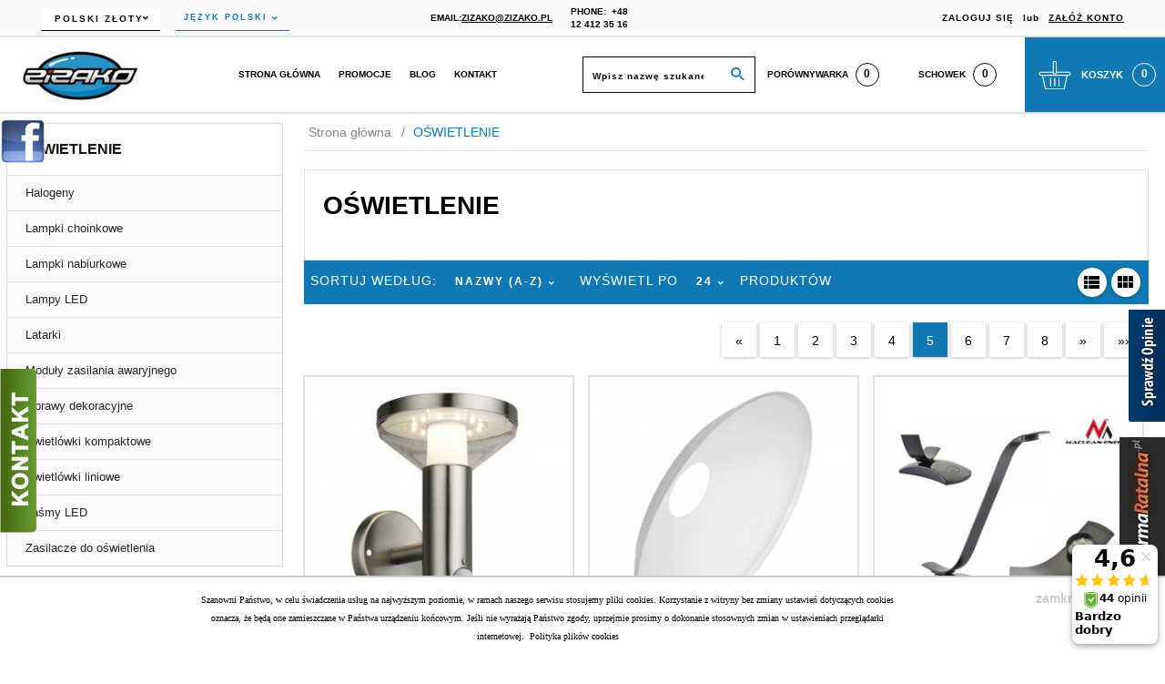

--- FILE ---
content_type: text/html; charset=utf-8
request_url: https://zizako.pl/962-oswietlenie,4.html
body_size: 54263
content:
<!DOCTYPE html><html xmlns="http://www.w3.org/1999/xhtml" lang="pl"><head><script>

    let lastFocusedElement = null;
    let focusableElements = [];
    let firstFocusable = null;
    let lastFocusable = null;

    function trapFocus(container) {
        focusableElements = container.querySelectorAll(
            'a[href], button, input, textarea, select, [tabindex]:not([tabindex="-1"])'
        );
        if (focusableElements.length) {
            firstFocusable = focusableElements[0];
            lastFocusable = focusableElements[focusableElements.length - 1];
            firstFocusable.focus();

            container.addEventListener("keydown", handleTabKey);
        }
    }

    function releaseFocus(container) {
        container.removeEventListener("keydown", handleTabKey);
        if (lastFocusedElement) {
            lastFocusedElement.focus();
        }
    }

    function handleTabKey(e) {
        if (e.key !== "Tab") return;

        if (e.shiftKey) {
            if (document.activeElement === firstFocusable) {
                e.preventDefault();
                lastFocusable.focus();
            }
        } else {
            if (document.activeElement === lastFocusable) {
                e.preventDefault();
                firstFocusable.focus();
            }
        }
    }

    function deleteThirdPartyCookies() {
        const cookieList = document.cookie.split(";").map(cookie => cookie.trim());
        const analyticsConsent = localStorage.getItem("rc2c-analytics-cookies") === "true";
        const marketingConsent = localStorage.getItem("rc2c-marketing-cookies") === "true";
        const analyticsPattern = /^(_ga|_ga_[A-Za-z0-9]+|_gid|__utma|__utmb|__utmc|__utmt|__utmz|c_user|datr|presence|APISID|CONSENT|SIDCC|LOGIN_INFO|_hj|__kla_id|_hp2_id\.[A-Za-z0-9]+|_ga_[A-Za-z0-9]+|_hp2_props\.[A-Za-z0-9]+)/;
        const marketingPattern = /^(__gsas|__gpi|__gpi_optout|DSID|test_cookie|id|__gads|GED_PLAYLIST_ACTIVITY|ACLK_DATA|pm_sess|pm_sess_NNN|aboutads_sessNNN|FPAU|ANID|TAID|FPGCLDC|_gcl_dc|_gcl_au|FLC|FCCDCF|FCNEC|FPGCLAW|FPGCLGB|_gcl_gb|_gac_gb_[A-Za-z0-9]+|_gcl_aw|1P_JAR|Conversion|YSC|VISITOR_INFO1_LIVE|VISITOR_INFO1_LIVE__k|VISITOR_INFO1_LIVE__default|FPLC|_gac_[A-Za-z0-9]+|fr|__atuvc|__atuvs|cw_id|na_id|na_tc|ouid|_js_reg_fb_ref|reg_ext_ref|reg_fb_gate|reg_fb_ref|OptanonConsent|_vis_opt_s|_pin_unauth|ajs_anonymous_id|_vwo_uuid|userty.core.p\.[A-Za-z0-9]+|_fbp|_vwo_ds|_vwo_uuid_v2|kl_csrftoken|__ssid)/;
        const analyticsArray = ["act", "sb", "wd", "xs", "spin", "PREF"];
        const marketingArray = ["NID", "AID", "IDE", "RUL", "bku", "loc", "mus"];
        const domains = [location.hostname, '.' + location.hostname];

        cookieList.forEach(cookie => {
            const cookieName = cookie.split("=")[0];
            if (!analyticsConsent) {
                if (!analyticsConsent && (analyticsPattern.test(cookieName) || analyticsArray.includes(cookieName))) {
                    domains.forEach((domain) => {
                        document.cookie = `${cookieName}=; expires=Thu, 01 Jan 1970 00:00:00 UTC; path=/; domain=${domain}`;
                    });
                }
            }
            if (!marketingConsent) {
                if (!marketingConsent && (marketingPattern.test(cookieName) || marketingArray.includes(cookieName))) {
                    domains.forEach((domain) => {
                        document.cookie = `${cookieName}=; expires=Thu, 01 Jan 1970 00:00:00 UTC; path=/; domain=${domain}`;
                    });
                }
            }

        })
    }

    deleteThirdPartyCookies();

    window.dataLayer = window.dataLayer || [];

    function gtag() {
        window.dataLayer.push(arguments);
    }

    const isSetCookies = localStorage.getItem("wereSelected") === "true";
    const shopIds = ['3815','23272','2300','10332','66351','1165'];

    function cookieBanner() {
        fetch("/ajax/info/cookie_banner/", {
            method: "POST",
            headers: {
                "Content-Type": "application/x-www-form-urlencoded",
            },
        }).then(function (data) {
            return data.json();
        }).then(function (data) {
            if (!data.status) {
                localStorage.setItem("isRcCookie", false);
                return;
            } else {
                const translations = JSON.parse(
                    new TextDecoder("utf-8").decode(
                        Uint8Array.from(atob(data.description), function (char) {
                            return char.charCodeAt(0);
                        })
                    )
                );
                localStorage.setItem("isRcCookie", true);
                const cssClass = isSetCookies ? "cookiesSet" : "active";
                const element = document.createElement("div");
                element.innerHTML = '<div id="cookies-new" style="position:fixed; z-index:99998; ' +
                    translations.cookies.position_x + ':' + translations.cookies.value_x + 'px; ' +
                    translations.cookies.position_y + ':' + translations.cookies.value_y + 'px;">' +
                    '<div id="topInfoContainer1">' +
                    '<div id="marketing-cookies-bar">' +
                    '<div class="cookieButtons">' +
                    '<div id="cookie-settings" class="cookie-settings">' +
                    '<svg height="24" viewBox="0 0 512 512" width="24" xmlns="http://www.w3.org/2000/svg"><g id="_46_Cookie" data-name="46 Cookie"><g id="_46_Cookie-2" data-name="46 Cookie"><g id="Cookie"><path d="m417 354.5a25 25 0 1 1 25-25 25 25 0 0 1 -25 25zm0-35a10 10 0 1 0 10 10 10 10 0 0 0 -10-10z"/><circle cx="449.91" cy="242.52" r="7.5"/><path d="m112.5 354.5a25 25 0 1 1 25-25 25 25 0 0 1 -25 25zm0-35a10 10 0 1 0 10 10 10 10 0 0 0 -10-10z"/><path d="m220.23 406.74c-.3 0-.61 0-.92-.05a42.5 42.5 0 1 1 47.69-42.19 42.09 42.09 0 0 1 -9 26.18 7.5 7.5 0 0 1 -11.81-9.24 27.5 27.5 0 1 0 -25 10.36 7.5 7.5 0 0 1 -.9 14.94z"/><path d="m259.5 190a25 25 0 1 1 25-25 25 25 0 0 1 -25 25zm0-35a10 10 0 1 0 10 10 10 10 0 0 0 -10-10z"/><path d="m98 236.31a20.55 20.55 0 0 1 -20.2-24 5.5 5.5 0 0 0 -1.58-4.88 20.51 20.51 0 0 1 11.37-35 5.53 5.53 0 0 0 4.15-3 20.51 20.51 0 0 1 36.78 0 5.5 5.5 0 0 0 4.15 3 20.51 20.51 0 0 1 11.37 35 5.53 5.53 0 0 0 -1.59 4.88 20.51 20.51 0 0 1 -29.76 21.62 5.54 5.54 0 0 0 -5.13 0 20.39 20.39 0 0 1 -9.56 2.38zm12.13-18a20.5 20.5 0 0 1 9.54 2.36 5.51 5.51 0 0 0 8-5.81 20.51 20.51 0 0 1 5.9-18.16 5.51 5.51 0 0 0 -3.06-9.4 20.49 20.49 0 0 1 -15.44-11.22 5.51 5.51 0 0 0 -9.88 0 20.51 20.51 0 0 1 -15.45 11.22 5.51 5.51 0 0 0 -3 9.4 20.54 20.54 0 0 1 5.9 18.16 5.51 5.51 0 0 0 8 5.81 20.54 20.54 0 0 1 9.48-2.37z"/><path d="m326 70a184.8 184.8 0 0 0 -70.06 13.66 186.26 186.26 0 0 0 -138.33-.66 7.5 7.5 0 0 0 5.52 14 170 170 0 0 1 62.87-12c94.29 0 171 76.71 171 171s-76.71 171-171 171-171-76.71-171-171a170.57 170.57 0 0 1 78.1-143.59 7.5 7.5 0 1 0 -8.16-12.59 185.5 185.5 0 0 0 -84.94 156.18c0 102.56 83.44 186 186 186a185 185 0 0 0 69.94-13.66 186.16 186.16 0 0 0 212.77-53 7.5 7.5 0 1 0 -11.5-9.63 171.32 171.32 0 0 1 -182.21 53.57 186 186 0 0 0 91.93-206.41c.9-.14 1.8-.27 2.75-.43a5.51 5.51 0 0 1 4.88 1.59 20.38 20.38 0 0 0 14.63 6.21 20.81 20.81 0 0 0 6.39-1 20.39 20.39 0 0 0 14-16.56 5.51 5.51 0 0 1 3-4.15 20.52 20.52 0 0 0 0-36.79 5.5 5.5 0 0 1 -3-4.14 20.51 20.51 0 0 0 -35-11.37 5.51 5.51 0 0 1 -4.88 1.58 20.54 20.54 0 0 0 -21.51 10.46 31.52 31.52 0 0 1 -2.05 3.23 187.39 187.39 0 0 0 -71.14-68.78 170.41 170.41 0 0 1 51-7.72c94.29 0 171 76.71 171 171a171.22 171.22 0 0 1 -20.82 81.85 7.5 7.5 0 1 0 13.16 7.15 186.29 186.29 0 0 0 22.66-89c0-102.56-83.44-186-186-186zm35.36 95.41a5.41 5.41 0 0 1 5.79-2.83 20.54 20.54 0 0 0 18.16-5.9 5.51 5.51 0 0 1 9.4 3 20.49 20.49 0 0 0 11.22 15.45 5.51 5.51 0 0 1 0 9.88 20.49 20.49 0 0 0 -11.22 15.44 5.51 5.51 0 0 1 -9.4 3.06 20.48 20.48 0 0 0 -18.09-5.91c-1.55.25-3 .46-4.39.65a184.3 184.3 0 0 0 -9.12-22.69 44.07 44.07 0 0 0 7.65-10.15z"/><path d="m320 267.24a17.66 17.66 0 0 0 -14.34-12.1 2.76 2.76 0 0 1 -2.09-1.52 17.78 17.78 0 0 0 -31.88 0 2.76 2.76 0 0 1 -2.09 1.52 17.77 17.77 0 0 0 -9.85 30.32 2.78 2.78 0 0 1 .8 2.46 17.77 17.77 0 0 0 25.79 18.73 2.8 2.8 0 0 1 2.58 0 17.77 17.77 0 0 0 25.79-18.73 2.75 2.75 0 0 1 .8-2.46 17.66 17.66 0 0 0 4.49-18.22zm-15 7.48a17.76 17.76 0 0 0 -5.11 15.73 2.79 2.79 0 0 1 -4 2.93 17.73 17.73 0 0 0 -16.54 0 2.79 2.79 0 0 1 -4-2.93 17.76 17.76 0 0 0 -5.11-15.73 2.77 2.77 0 0 1 1.54-4.73 17.77 17.77 0 0 0 13.38-9.73 2.78 2.78 0 0 1 5 0 17.77 17.77 0 0 0 13.35 9.74 2.77 2.77 0 0 1 1.54 4.73z"/><circle cx="186" cy="294.5" r="7.5"/><circle cx="172.52" cy="132.09" r="7.5"/><circle cx="206.43" cy="235.78" r="7.5"/><circle cx="62.96" cy="276.22" r="7.5"/></g></g></g></svg>' +
                    '</div>' +
                    '</div>' +
                    '</div>' +
                    '</div>' +
                    '<div id="cookie" class="' + cssClass + '">' +
                    '<div class="cookie-shadow"></div>' +
                    '<div class="cookie-side ' + cssClass + '">' +
                    '<h1 tabindex="0" class="cookie-title">' + translations.cookies.settings_definition + '</h1>' +
                    (shopIds.includes(data.shopId) ?
                        '<div class="cookies-wrap-title">' +
                        '<span tabindex="0" onClick="toggle_cookies_personalization(this);" class="consent active">' +
                        translations.cookies.consentTab +
                        '</span>' +
                        '<span tabindex="0" onClick="toggle_cookies_personalization(this);" class="details">' +
                        translations.cookies.personalizeTab +
                        '</span>' +
                        '</div>' +
                        '<div class="obligatory-description">' +
                        translations.cookies.description +
                        '</div>' : '') +
                    renderCookieBody(translations.cookies, data.shopId) +
                    '</div>' +
                    '</div>';
                document.body.append(element);
                
                const cookieDialog = document.getElementById('cookies-new');
                if (cookieDialog) {
                    lastFocusedElement = document.activeElement;
                    trapFocus(cookieDialog);
                }
            }

            const cookieToggle = document.querySelector("#cookie-settings");
            if (cookieToggle) {
                cookieToggle.addEventListener("click", toggleBannerVisibility);
            }

            const cookieShadow = document.querySelector(".cookie-shadow");
            if (cookieShadow && isSetCookies) {
                cookieShadow.addEventListener("click", toggleBannerVisibility);
            }

            const cookiesButton = document.querySelector(
                "#cookies-new .cookie-settings"
            );
            if (cookiesButton) {
                cookiesButton.addEventListener("click", function () {
                    document.querySelector("#cookie").classList.add("active");
                    document.querySelector(".cookie-side").classList.add("active");
                    document
                        .querySelector("#marketing-cookies-bar")
                        .classList.add("active");
                    if (document.querySelector(".details")) {
                        document.querySelector(".details").classList.remove("active");
                        document.querySelector(".consent").classList.add("active");
                        document.querySelector(".acceptSelected").classList.add("hidden");
                        document.querySelector(".personalize").classList.remove("hidden");
                        document.querySelector(".cookie-wrap").classList.add("hidden");
                        document
                            .querySelector(".obligatory-description")
                            .classList.remove("hidden");
                    }
                });
            }
            setCookiesConsents();
        });
    }

    function getSingleCookie(cookie, type, id, translations) {
        let singleCookieTitle = "";
        let singleCookieDescription = "";

        if (typeof translations === "object") {
            singleCookieTitle = translations.title;
            singleCookieDescription = translations.description;
        }

        return {
            cookie: cookie,
            type: type,
            id: id,
            title: singleCookieTitle,
            description: singleCookieDescription,
        };
    }

    const cookiesToRender = [
        getSingleCookie("required_cookies", "required_cookies", 0),
        getSingleCookie("rc2c-marketing-cookies", "marketing_cookies", 1),
        getSingleCookie("rc2c-analytics-cookies", "analytics_cookies", 2),
        getSingleCookie("rc2c-userdata-cookies", "user_data_cookies", 3),
        getSingleCookie("rc2c-personalization-cookies", "personalization_cookies", 4),
    ];

    function getConstentCookiesValues() {
        const cookies = cookiesToRender
            .filter(function (cookie) {
                return cookie.type !== "required_cookies"; // Exclude required cookies
            })
            .reduce(function (acc, item) {
                const storedValue = localStorage.getItem(item.cookie);
                // Explicitly check if the stored value is "true"
                acc[item.cookie] = storedValue === "true" ? "granted" : "denied";
                return acc;
            }, {});

        console.log("Consent Values Retrieved:", cookies); // Debugging log
        return cookies;
    }


    function setCookiesConsents() {
        const consentCookies = getConstentCookiesValues();
        gtag("consent", "default", {
            ad_storage: localStorage.getItem('rc2c-marketing-cookies')  === 'true' ? 'granted' : 'denied' || "denied",
            ad_user_data: localStorage.getItem('rc2c-userdata-cookies')  === 'true' ? 'granted' : 'denied' || "denied",
            ad_personalization:
                localStorage.getItem('rc2c-personalization-cookies')  === 'true' ? 'granted' : 'denied' || "denied",
            analytics_storage: localStorage.getItem('rc2c-analytics-cookies')  === 'true' ? 'granted' : 'denied' || "denied",
        });

        deleteThirdPartyCookies();
    }

    function updateCookiesConsents() {
        const consentCookies = getConstentCookiesValues();

        if (localStorage.getItem("wereSelected") === "true") {
            gtag("consent", "update", {
                ad_storage: localStorage.getItem('rc2c-marketing-cookies')  === 'true'  ? 'granted' : 'denied' || "denied",
                ad_user_data: localStorage.getItem('rc2c-userdata-cookies')  === 'true' ? 'granted' : 'denied' || "denied",
                ad_personalization: localStorage.getItem('rc2c-personalization-cookies')  === 'true' ? 'granted' : 'denied' || "denied",
                analytics_storage: localStorage.getItem('rc2c-analytics-cookies')  === 'true' ? 'granted' : 'denied' || "denied",
            });

            deleteThirdPartyCookies();
        }
    }

    function toggleBannerVisibility() {
        const cookieWrap = document.querySelector("#cookie");
        const cookieSide = document.querySelector(".cookie-side");
        const marketingBar = document.querySelector("#marketing-cookies-bar");

        if (cookieWrap && cookieSide) {
            const isActive = !cookieWrap.classList.contains("active");
            
            if (isActive) {
                // When showing the banner
                cookieWrap.classList.add("active");
                cookieSide.classList.add("active");
                if (marketingBar) marketingBar.classList.add("active");
                
                lastFocusedElement = document.activeElement;
                trapFocus(cookieSide);
            } else {
                // When hiding the banner
                cookieWrap.classList.remove("active");
                cookieSide.classList.remove("active");
                if (marketingBar) marketingBar.classList.remove("active");
                
                releaseFocus(cookieSide);
                if (lastFocusedElement) {
                    lastFocusedElement.focus();
                }
            }
        }
    }

    if (localStorage.getItem("wereSelected") === "true") {
        toggleBannerVisibility();
    }

    function setCookieSettings(acceptAll) {
        function setLocalCookie(type, selector) {
            const element = document.querySelector(selector);
            const isChecked = element ? element.checked : false;
            const newValue = acceptAll || isChecked;
            localStorage.setItem(type, newValue.toString());

            if (element) {
                element.checked = newValue;
            }
        }

        setLocalCookie("rc2c-marketing-cookies", "#marketing_cookies_checkbox");
        setLocalCookie("rc2c-analytics-cookies", "#analytics_cookies_checkbox");
        setLocalCookie("rc2c-userdata-cookies", "#user_data_cookies_checkbox");
        setLocalCookie(
            "rc2c-personalization-cookies",
            "#personalization_cookies_checkbox"
        );

        localStorage.setItem("wereSelected", "true");

        toggleBannerVisibility();
        updateCookiesConsents();
    }

    function renderCookieSection(item, index, translations) {
        const isDefault = item.type === "required_cookies";
        const isChecked =
            isDefault || localStorage.getItem(item.cookie) === "true";
        return '<div class="singleCookie">' +
            '<span class="cookie-text">' +
            '<span class="open">' +
            '<svg width="20" height="20" viewBox="0 0 20 20" fill="none" xmlns="http://www.w3.org/2000/svg">' +
            '<path fill-rule="evenodd" clip-rule="evenodd" d="M10 2.5C10.1658 2.5 10.3247 2.56585 10.4419 2.68306C10.5592 2.80027 10.625 2.95924 10.625 3.125V9.375H16.875C17.0408 9.375 17.1997 9.44085 17.3169 9.55806C17.4342 9.67527 17.5 9.83424 17.5 10C17.5 10.1658 17.4342 10.3247 17.3169 10.4419C17.1997 10.5592 17.0408 10.625 16.875 10.625H10.625V16.875C10.625 17.0408 10.5592 17.1997 10.4419 17.3169C10.3247 17.4342 10.1658 17.5 10 17.5C9.83424 17.5 9.67527 17.4342 9.55806 17.3169C9.44085 17.1997 9.375 17.0408 9.375 16.875V10.625H3.125C2.95924 10.625 2.80027 10.5592 2.68306 10.4419C2.56585 10.3247 2.5 10.1658 2.5 10C2.5 9.83424 2.56585 9.67527 2.68306 9.55806C2.80027 9.44085 2.95924 9.375 3.125 9.375H9.375V3.125C9.375 2.95924 9.44085 2.80027 9.55806 2.68306C9.67527 2.56585 9.83424 2.5 10 2.5Z" fill="black"/>' +
            '</svg>' +
            '</span>' +
            '<span class="close">' +
            '<svg width="20" height="20" viewBox="0 0 20 20" fill="currentColor" xmlns="http://www.w3.org/2000/svg">' +
            '<path fill-rule="evenodd" clip-rule="evenodd" d="M2.5 10C2.5 9.83424 2.56585 9.67527 2.68306 9.55806C2.80027 9.44085 2.95924 9.375 3.125 9.375H16.875C17.0408 9.375 17.1997 9.44085 17.3169 9.55806C17.4342 9.67527 17.5 9.83424 17.5 10C17.5 10.1658 17.4342 10.3247 17.3169 10.4419C17.1997 10.5592 17.0408 10.625 16.875 10.625H3.125C2.95924 10.625 2.80027 10.5592 2.68306 10.4419C2.56585 10.3247 2.5 10.1658 2.5 10Z" fill="black"/>' +
            '</svg>' +
            '</span>' +
            '<span onClick="toggle_cookie(' + index + ')">' + translations[item.type] + '</span>' +
            '</span>' +
            '<span class="input-wrap">' +
            '<input class="cookie-input" type="checkbox" id="' + item.type + '_checkbox" ' + (isDefault && "disabled") + ' value="1" ' + (isChecked ? "checked" : "") + ' />' +
            '</span>' +
            '</div>' +
            '<p class="cookie-subtitle">' + translations[item.type + '_description'] + '</p>';
    }

    function renderCookieBody(translations, shopId) {
        const buttonsToRender = shopIds.includes(shopId) ?
            '<div class="confirmBtn">' +
            '<button class="rejectCookies personalize" onclick="toggle_cookies_personalization(this);">' + translations.personalize + '</button>' +
            '<button class="rejectCookies hidden acceptSelected" onclick="setCookieSettings();">' + translations.discard + '</button>' +
            '<button class="acceptCookies" onclick="setCookieSettings(true);">' + translations.accept + '</button>' +
            '</div>'
            :
            '<div class="confirmBtn">' +
            '<button class="rejectCookies acceptSelected" onclick="setCookieSettings();">' + translations.discard + '</button>' +
            '<button class="acceptCookies" onclick="setCookieSettings(true);">' + translations.accept + '</button>' +
            '</div>';

        const cookieWrapClass = shopIds.includes(shopId) ? 'cookie-wrap hidden' : 'cookie-wrap';

        return '<div class="' + cookieWrapClass + '">' +
            cookiesToRender
                .map(function (item, index) {
                    return renderCookieSection(item, index, translations);
                })
                .join('') +
            '</div>' +
            buttonsToRender;
    }

    function toggle_cookie(id) {
        const cookies = document.querySelectorAll(".singleCookie");

        if (!cookies[id].classList.contains("active")) {
            cookies.forEach(function (cookie) {
                cookie.classList.remove("active");
            });
            cookies[id].classList.add("active");
        } else {
            cookies[id].classList.remove("active");
        }
    }

</script><style>

    .cookies-wrap-title {
        display: flex;
        align-items: center;
        justify-content: space-between;
    }
    .cookies-wrap-title span {
        flex-basis: 50%;
        text-align: center;
        cursor: pointer;
        font-weight: 500;
        font-size: 18px;
        color: #000000;
        padding-bottom: 12px;
        border-bottom: 1px solid transparent;
    }
    .cookies-wrap-title span.active {
        color: #6172F3;
        border-color: #6172F3;
    }
    .obligatory-description {
        font-weight: 400;
        font-size: 13px;
        line-height: 160%;
        color: #667085;
        display: flex;
        flex-direction: column;
        padding-top: 24px;
    }
    .obligatory-description span {
        font-weight: 600;
        color: #000;
    }
    span.title {
        font-weight: 600;
        font-size: 16px;
        line-height: 19px;
        color: #101828;
    }
    p.info {
        font-weight: 400;
        font-size: 12px;
        line-height: 15px;
        color: #101828;
        margin-top: 4px;
    }
    .cookieInfo {
        max-width: 70%;
    }
    .cookieButtons {
        display: flex;
        align-items: center;
    }
    #cookie-settings,
    #cookies-settings-agree {
        font-weight: 400;
        font-size: 16px;
        line-height: 19px;
        color: #FFFFFF;
        padding: 10px 16px;
        border-radius: 4px;
        cursor: pointer;
        transition: 0.4s;
    }
    #cookie-settings {
        background: #101828;
        border: 1px solid #101828;
    }
    #cookie-settings:hover {
        background: #fff;
        color: #101828;
        border: 1px solid #101828;
    }
    #cookies-settings-agree {
        background: #6172F3;
        border: 1px solid transparent;
        margin-left: 12px;
    }
    .cookie-shadow {
        position: fixed;
        top: 0;
        left: 0;
        right: 0;
        bottom: 0;
        background: #000000;
        opacity: 0;
        visibility: hidden;
        z-index: 0;
        transition: 0.8s;
    }
    #cookie.active .cookie-shadow {
        opacity: 0.6;
        z-index: 9999;
        visibility: visible;
    }
    #cookies-new .cookie-side {
        background: #FFFFFF;
        box-shadow: 0 0 48px rgba(33, 26, 105, 0.15);
        border-radius: 16px;
        position: fixed;
        top: 50%;
        left: 50%;
        transform: translate(-50%, -50%);
        padding: 60px 40px;
        width: 540px;
        opacity: 0;
        visibility: hidden;
        z-index: 0;
        transition: 0.8s;
    }
    #cookies-new .cookie-side.active {
        opacity: 1;
        visibility: visible;
        z-index: 99999;
    }
    .cookie-wrap {
        background: #FFFFFF;
        border: 1px solid #98A2B3;
        border-radius: 8px;
        margin-top: 12px;
    }
    p.cookie-title {
        font-weight: 500;
        font-size: 24px;
        line-height: 29px;
        color: #000000;
        margin-bottom: 24px;
    }
    p.cookie-subtitle {
        background: #F2F4F7;
        font-weight: 400;
        font-size: 13px;
        line-height: 160%;
        color: #667085;
        padding: 12px 15px 12px 44px;
        display: none;
    }
    p.cookie-subtitle:last-of-type {
        border-radius: 0 0 8px 8px;
    }
    .singleCookie,
    .obligatorySingleCookie {
        display: flex;
        align-items: center;
        justify-content: space-between;
        border-top: 1px solid #98A2B3;
        position: relative;
        cursor: pointer;
        padding-right: 16px;
    }
    .obligatorySingleCookie {
        border-top: none;
    }
    .singleCookie.active+.cookie-subtitle,
    .obligatorySingleCookie+.cookie-subtitle {
        display: block;
    }
    .singleCookie.active .cookie-text .open,
    .obligatorySingleCookie .open {
        display: none;
    }
    .singleCookie.active .cookie-text .close {
        display: block;
    }
    .obligatorySingleCookie .cookie-text .close {
        display: none;
    }
    .cookie-text {
        flex-grow: 1;
        display: block;
        font-weight: 400;
        font-size: 16px;
        line-height: 19px;
        color: #000000;
    }
    .cookie-text span:last-of-type {
        padding: 18px 0 18px 44px;
        display: inline-block;
    }
    .singleCookie:first-of-type {
        border-top: none;
    }

    body *:not(.product-input) > input.cookie-input,
    .obligatoryCookie input {
        background: #FFFFFF;
        border: 1px solid #98A2B3;
        border-radius: 50px;
        width: 48px;
        -webkit-appearance: none;
        height: 24px !important;
        overflow: hidden;
        display: inline-block;
        position: relative;
        vertical-align: initial;
        cursor: pointer;
        margin-bottom: 0;
    }
    .input-wrap input::before,
    .obligatoryCookie input::before {
        position: absolute;
        content: "";
        background: #98A2B3;
        border: 1px solid #98A2B3;
        border-radius: 50px;
        width: 16px;
        left: 4px;
        top: 4px;
        bottom: 4px;
    }
    .obligatoryCookie input::before {
        left: unset;
        right: 4px;
    }
    .input-wrap {width: auto;}
    .input-wrap {text-align: right;}
    .input-wrap input::before {
        position: absolute;
        content: "";
        background: #98A2B3;
        border: 1px solid #98A2B3;
        border-radius: 50px;
        width: 16px;
        left: 4px;
        top: 4px;
        bottom: 4px;
    }
    .input-wrap input:checked::before {
        background: #6172F3;
        border: 1px solid #6172F3;
        left: unset;
        right: 4px;
    }
    .acceptCookies,
    .rejectCookies {
        background: #6172F3;
        border-radius: 4px;
        font-weight: 400;
        font-size: 16px;
        line-height: 19px;
        color: #FFFFFF;
        display: inline-block;
        padding: 10px 16px;
        cursor: pointer;
        transition: 0.4s;
        border: 1px solid transparent;
        white-space: nowrap;
    }
    .rejectCookies {
        background: #101828;
        border: 1px solid #101828;
    }
    .rejectCookies:hover {
        color: #101828;
        background: #fff;
    }
    #cookies-settings-agree:hover,
    .acceptCookies:hover {
        background: #fff;
        color: #6172F3;
        border: 1px solid #6172F3;
    }
    span.open,
    span.close {
        position: absolute;
        top: 50%;
        left: 20px;
        transform: translateY(-50%);
    }
    span.open svg,
    span.close svg {
        position: absolute;
        top: 50%;
        left: 50%;
        transform: translate(-50%, -50%)
    }
    span.open {
        display: block;
    }
    .cookie-wrap .input-wrap {width: auto !important;}
    span.close {
        display: none;
    }
    .closeCookies {
        position: absolute;
        top: 24px;
        right: 40px;
        cursor: pointer;
    }
    .confirmBtn {
        display: flex;
        justify-content: space-between;
        margin-top: 24px;
    }

    @media(max-width: 992px) {
        .cookieInfo {
            max-width: 55%;
        }
    }
    @media(max-width: 772px) {
        #marketing-cookies-bar {
            flex-direction: column;
            align-items: flex-end;
        }
        .cookieInfo {
            max-width: 100%;
        }
        .cookieButtons {
            margin-top: 12px;
        }
    }
    @media(max-width: 564px) {
        .confirmBtn {
            flex-direction: column;
            gap: 8px;
        }
        .acceptCookies,
        .rejectCookies {
            text-align: center;
        }
        .cookie-text {
            font-size: 13px;
        }
        .closeCookies {
            top: 12px;
            right: 12px;
        }
        #cookies-new .cookie-side {
            padding: 40px 20px;
            width: 400px;
        }
        p.cookie-title {
            margin-bottom: 12px;
        }
        .cookieButtons {
            width: 100%;
        }
        .cookieButtons div {
            width: 100%;
            text-align: center;
        }
    }
    @media(max-width: 440px) {
        #cookies-new .cookie-side {
            padding: 40px 20px;
            width: 360px;
        }
        #cookie-settings,
        #cookies-settings-agree {
            font-size: 12px;
        }
    }
    @media(max-width: 360px) {
        #cookies-new .cookie-side {
            padding: 40px 12px 20px;
            width: 320px;
        }
        .singleCookie {
            padding-right: 8px;
        }
    }
    @media(orientation: landscape) and(max-width: 992px) {
        #cookies-new .cookie-side {
            max-height: 300px;
            overflow-y: scroll;
            padding: 30px 40px;
        }
    }
</style><script>
        window.dataLayer = window.dataLayer || [];
    </script><!-- Google Tag Manager --><script>
    if(localStorage.getItem('rc2c-analytics-cookies') === 'false' && localStorage.getItem('isRcCookie') === 'true') {
        
    } else {
        (function(w,d,s,l,i){w[l] = w[l] || [];w[l].push({'gtm.start':
            new Date().getTime(),event:'gtm.js'});var f=d.getElementsByTagName(s)[0],
            j=d.createElement(s),dl=l!='dataLayer'?'&l='+l:'';j.async=true;j.src=
            'https://www.googletagmanager.com/gtm.js?id='+i+dl;f.parentNode.insertBefore(j,f);
        })(window,document,'script','dataLayer','GTM-TB4877Z');
    }
      
    </script><!-- End Google Tag Manager --><script>
        window.dataLayer = window.dataLayer || [];
    </script><script>
        if(localStorage.getItem('rc2c-analytics-cookies') === 'false' && localStorage.getItem('isRcCookie') === 'true') {
            
        } else {
            document.addEventListener('DOMContentLoaded', function (event) {
            window.jQuery && jQuery(document.body).on('rc_event_view_product_page', function (event, product) {
                window.dataLayer = window.dataLayer || [];

                window.dataLayer.push({
                    'event': 'detail',
                    'ecommerce': {
                        'currencyCode': product.currency,
                        'detail': {
                            'actionField': {
                                'list': null
                            },
                            'products': [{
                                'name': product.name,
                                'id': product.products_id,
                                'price': product.payment_gross_price,
                                'brand': product.pr_name,
                                'category': product.main_category_path,
                                'variant': null,
                            }]
                        }
                    }
                });
            });
        });
        }
    </script><script>
        if(localStorage.getItem('rc2c-analytics-cookies') === 'false' && localStorage.getItem('isRcCookie') === 'true') {
            
        } else {
            document.addEventListener('DOMContentLoaded', function (event) {
            window.jQuery && jQuery(document.body).on('rc_event_view_category_product_list', function (event, category) {
                window.dataLayer = window.dataLayer || [];
                var impressions = category.products.map(function (product, index) {
                    return {
                        'name': product.name,
                        'id': product.products_id,
                        'price': product.payment_gross_price,
                        'brand': product.pr_name,
                        'category': product.main_category_path,
                        'variant': null,
                        'list': 'View: ' + product.main_category_path,
                        'position': index + 1
                    }
                });

                var chunkSize = 20;
                for (var i = 0; i < impressions.length; i += chunkSize) {
                    var impressionsChunk = impressions.slice(i, i + chunkSize);
                    window.dataLayer.push({
                        'event': 'impressions',
                        'ecommerce': {
                            'currencyCode': category.currency,
                            'impressions': impressionsChunk
                        }
                    });
                }
            });
        });
        }
    </script><script>
        if(localStorage.getItem('rc2c-analytics-cookies') === 'false'&& localStorage.getItem('isRcCookie') === 'true') {
            
        } else {
             document.addEventListener('DOMContentLoaded', function (event) {
            window.jQuery && jQuery(document.body).on('rc_event_add_product_to_cart', function (event, product) {
                window.dataLayer = window.dataLayer || [];
                window.dataLayer.push({
                    'event': 'addToCart',
                    'ecommerce': {
                        'currencyCode': product.currency,
                        'add': {
                            'products': [{
                                'name': product.name,
                                'id': product.products_id,
                                'price': product.payment_gross_price,
                                'brand': product.pr_name,
                                'category': product.main_category_path,
                                'variant': null,
                                'quantity': product.item
                            }]
                        }
                    }
                });
            });
        });
        }
    </script><script>
        if(localStorage.getItem('rc2c-analytics-cookies') === 'false' && localStorage.getItem('isRcCookie') === 'true') {
            
        } else {
            document.addEventListener('DOMContentLoaded', function (event) {
            window.jQuery && jQuery(document.body).on('rc_event_remove_product_from_cart', function (event, product) {
                window.dataLayer = window.dataLayer || [];
                window.dataLayer.push({
                    'event': 'removeFromCart',
                    'ecommerce': {
                        'currencyCode': product.currency,
                        'remove': {
                            'products': [{
                                'name': product.name,
                                'id': product.products_id,
                                'price': product.payment_gross_price,
                                'brand': product.pr_name,
                                'category': product.main_category_path,
                                'variant': null,
                                'quantity': product.item
                            }]
                        }
                    }
                });
            });
        });
        }
    </script><script>
            if(localStorage.getItem('rc2c-analytics-cookies') === 'false' && localStorage.getItem('isRcCookie') === 'true') {
                
            } else {
                 document.addEventListener('DOMContentLoaded', function (event) {
                window.jQuery && jQuery(document.body).on('rc_event_view_cart_step1', function (event, cart) {

                    window.dataLayer = window.dataLayer || [];

                    var products = cart.products.map(function (product) {
                        return {
                            'name': product.name,
                            'id': product.products_id,
                            'price': product.payment_gross_price,
                            'brand': product.pr_name,
                            'category': product.main_category_path,
                            'variant': null,
                            'quantity': product.item
                        }
                    });

                    window.dataLayer.push({
                        'event': 'checkout',
                        'ecommerce': {
                            'checkout': {
                                'actionField': {
                                    'step': 1
                                },
                                'products': products
                            }
                        },
                    });
                })
            });
            }
        </script><script>
            if(localStorage.getItem('rc2c-analytics-cookies') === 'false' && localStorage.getItem('isRcCookie') === 'true') {
                
            } else {
                 document.addEventListener('DOMContentLoaded', function (event) {
                window.jQuery && jQuery(document.body).on('rc_event_view_cart_step2', function (event, cart) {

                    window.dataLayer = window.dataLayer || [];

                    var products = cart.products.map(function (product) {
                        return {
                            'name': product.name,
                            'id': product.products_id,
                            'price': product.payment_gross_price,
                            'brand': product.pr_name,
                            'category': product.main_category_path,
                            'variant': null,
                            'quantity': product.item
                        }
                    });

                    window.dataLayer.push({
                        'event': 'checkout',
                        'ecommerce': {
                            'checkout': {
                                'actionField': {
                                    'step': 2
                                },
                                'products': products
                            }
                        },
                    });
                })
            });
            }
        </script><script>
            if(localStorage.getItem('rc2c-analytics-cookies') === 'false' && localStorage.getItem('isRcCookie') === 'true') {
                
            } else {
                 document.addEventListener('DOMContentLoaded', function (event) {
                window.jQuery && jQuery(document.body).on('rc_event_view_cart_step3', function (event, cart) {

                    window.dataLayer = window.dataLayer || [];

                    var products = cart.products.map(function (product) {
                        return {
                            'name': product.name,
                            'id': product.products_id,
                            'price': product.payment_gross_price,
                            'brand': product.pr_name,
                            'category': product.main_category_path,
                            'variant': null,
                            'quantity': product.item
                        }
                    });

                    window.dataLayer.push({
                        'event': 'checkout',
                        'ecommerce': {
                            'checkout': {
                                'actionField': {
                                    'step': 3
                                },
                                'products': products
                            }
                        },
                    });
                })
            });
            }
        </script><script>
            if(localStorage.getItem('rc2c-analytics-cookies') === 'false' && localStorage.getItem('isRcCookie') === 'true') {
                
            } else {
                 document.addEventListener('DOMContentLoaded', function (event) {
                window.jQuery && jQuery(document.body).on('rc_event_view_cart_step4', function (event, cart) {

                    window.dataLayer = window.dataLayer || [];

                    var products = cart.products.map(function (product) {
                        return {
                            'name': product.name,
                            'id': product.products_id,
                            'price': product.payment_gross_price,
                            'brand': product.pr_name,
                            'category': product.main_category_path,
                            'variant': null,
                            'quantity': product.item
                        }
                    });

                    window.dataLayer.push({
                        'event': 'checkout',
                        'ecommerce': {
                            'checkout': {
                                'actionField': {
                                    'step': 4
                                },
                                'products': products
                            }
                        },
                    });
                })
            });
            }
        </script><script>
            if(localStorage.getItem('rc2c-analytics-cookies') === 'false' && localStorage.getItem('isRcCookie') === 'true') {
                
            } else {
                 document.addEventListener('DOMContentLoaded', function (event) {
                window.jQuery && jQuery(document.body).on('rc_event_view_cart_step5', function (event, cart) {

                    window.dataLayer = window.dataLayer || [];

                    var products = cart.products.map(function (product) {
                        return {
                            'name': product.name,
                            'id': product.products_id,
                            'price': product.payment_gross_price,
                            'brand': product.pr_name,
                            'category': product.main_category_path,
                            'variant': null,
                            'quantity': product.item
                        }
                    });

                    window.dataLayer.push({
                        'event': 'checkout',
                        'ecommerce': {
                            'checkout': {
                                'actionField': {
                                    'step': 5
                                },
                                'products': products
                            }
                        },
                    });
                })
            });
            }
        </script><script>
        if(localStorage.getItem('rc2c-analytics-cookies') === 'false' && localStorage.getItem('isRcCookie') === 'true') {
            
        } else {
            document.addEventListener('DOMContentLoaded', function (event) {
            window.jQuery && jQuery(document.body).on('rc_event_purchase', function (event, order) {

                window.dataLayer = window.dataLayer || [];

                var products = order.products.map(function (product) {
                    return {
                        'name': product.name,
                        'id': product.products_id,
                        'price': product.payment_gross_price,
                        'brand': product.pr_name,
                        'category': product.main_category_path,
                        'variant': null,
                        'quantity': product.item
                    }
                });

                window.dataLayer.push({
                    'event': 'purchase',
                    'ecommerce': {
                        'currencyCode': order.currency,
                        'purchase': {
                            'actionField': {
                                'id': order.orders_id,
                                'affiliation': order.affiliation_name,
                                'value': order.gross_price,
                                'tax': order.gross_tax_price,
                                'shipping': order.gross_shipping_price,
                                'coupon': order.coupon
                            },
                            'products': products
                        }
                    }
                });
            });
        });
        }
    </script><!-- Facebook Pixel Code --><script>
    if(localStorage.getItem('rc2c-marketing-cookies') === 'false' && localStorage.getItem('isRcCookie') === 'true') {
    } else {
        !function (f, b, e, v, n, t, s) {
            if (f.fbq) return;
            n = f.fbq = function () {
                n.callMethod ?
                    n.callMethod.apply(n, arguments) : n.queue.push(arguments)
            };
            if (!f._fbq) f._fbq = n;
            n.push = n;
            n.loaded = !0;
            n.version = '2.0';
            n.queue = [];
            t = b.createElement(e);
            t.async = !0;
            t.src = v;
            s = b.getElementsByTagName(e)[0];
            s.parentNode.insertBefore(t, s)
        }(window, document, 'script', 'https://connect.facebook.net/en_US/fbevents.js');

                    fbq('init', '612236778914350');
        
                    fbq('trackSingle', '612236778914350', 'PageView');
            }
    </script><!-- End Facebook Pixel Code --><script>
        if(localStorage.getItem('rc2c-marketing-cookies') === 'false' && localStorage.getItem('isRcCookie') === 'true') {} else {
        document.addEventListener('DOMContentLoaded', function (event) {
            window.jQuery && jQuery(document.body).on('rc_event_view_product_page', function (event, product) {

                                                                    var parameters = {};
    
                        parameters.content_name = product.name;
                        parameters.content_type = 'product';
                        parameters.content_ids = [product.products_id];
                        parameters.value = product.gross_price;
                        parameters.currency = product.currency;
                        window.fbq && fbq('trackSingle', '612236778914350', 'ViewContent', parameters);
                                    
            });
        });
        }
    </script><script>
        if(localStorage.getItem('rc2c-marketing-cookies') === 'false' && localStorage.getItem('isRcCookie') === 'true') {} else {
        document.addEventListener('DOMContentLoaded', function (event) {
            window.jQuery && jQuery(document.body).on('rc_event_view_category_product_list', function (event, category) {

                var products_ids = category.products.map(function (product) {
                    return product.products_id;
                });

                                                                    var parameters = {};
    
                        parameters.content_name = category.name;
                        parameters.content_type = 'product';
                        parameters.content_ids = products_ids;
                        window.fbq && fbq('trackSingle', '612236778914350', 'ViewContent', parameters);
                                    
            });
        });
        }
    </script><script>
        if(localStorage.getItem('rc2c-marketing-cookies') === 'false' && localStorage.getItem('isRcCookie') === 'true') {} else {
        document.addEventListener('DOMContentLoaded', function (event) {
            window.jQuery && jQuery(document.body).on('rc_event_view_cart_step4', function (event, cart) {

                var products = cart.products.map(function (product) {
                    return {
                        'id': product.products_id,
                        'quantity': product.item,
                        'item_price': product.payment_gross_price
                    }
                });

                var products_ids = cart.products.map(function (product) {
                    return product.products_id;
                });

                var num_items = cart.products.map(function (product) {
                    return product.item;
                }).reduce(function (product_item_a, product_item_b) {
                    return product_item_a + product_item_b;
                });

                                                                    var parameters = {};
    
                        parameters.contents = products;
                        parameters.content_ids = products_ids;
                        parameters.content_type = 'product';
                        parameters.num_items = num_items;
                        parameters.value = cart.payment_gross_price;
                        parameters.currency = cart.currency;
                        window.fbq && fbq('trackSingle', '612236778914350', 'InitiateCheckout', parameters);
                                                })
        });
        }
    </script><script>
        if(localStorage.getItem('rc2c-marketing-cookies') === 'false' && localStorage.getItem('isRcCookie') === 'true') {} else {
        document.addEventListener('DOMContentLoaded', function (event) {
            window.jQuery && jQuery(document.body).on('rc_event_add_product_to_cart', function (event, product) {

                                                                    var parameters = {};
    
                        parameters.content_name = [product.name];
                        parameters.content_type = 'product';
                        parameters.content_ids = [product.products_id];
                        parameters.value = product.gross_price;
                        parameters.currency = product.currency;
                        parameters.contents = {
                            id: product.products_id,
                            quantity: product.item
                        }
                        window.fbq && fbq('trackSingle', '612236778914350', 'AddToCart', parameters);
                                    
            });
        });
        }
    </script><script>
        if(localStorage.getItem('rc2c-marketing-cookies') === 'false' && localStorage.getItem('isRcCookie') === 'true') {} else {
        document.addEventListener('DOMContentLoaded', function (event) {
            window.jQuery && jQuery(document.body).on('rc_event_purchase', function (event, order) {

                var products = order.products.map(function (product) {
                    return {
                        'id': product.products_id,
                        'quantity': product.item,
                        'item_price': product.payment_gross_price
                    }
                });

                var products_ids = order.products.map(function (product) {
                    return product.products_id;
                });
                                                                    var parameters = {};
    
                        parameters.contents = products;
                        parameters.content_ids = products_ids;
                        parameters.content_type = 'product';
                        parameters.value = order.gross_price;
                        parameters.currency = order.currency;
                        window.fbq && fbq('trackSingle', '612236778914350', 'Purchase', parameters);
                                    
            });
        });
        }
    </script><script>
        if(localStorage.getItem('rc2c-marketing-cookies') === 'false' && localStorage.getItem('isRcCookie') === 'true') {
        } else {
        document.addEventListener('DOMContentLoaded', function (event) {
            window.jQuery && jQuery(document.body).on('rc_event_view_search_result_page', function (event, search) {
                                                                    var parameters = {};
    
                        parameters.search_string = search.query_test;
                        window.fbq && fbq('trackSingle', '612236778914350', 'Search', parameters);
                        
                            });
        });
        }
    </script><!-- Kod Ceneo --><script>
    if(localStorage.getItem('rc2c-marketing-cookies') === 'false' && localStorage.getItem('isRcCookie') === 'true') {
    } else {
        (function(w,d,s,i,dl){w._ceneo = w._ceneo || function () {
            w._ceneo.e = w._ceneo.e || []; w._ceneo.e.push(arguments); };
            w._ceneo.e = w._ceneo.e || [];dl=dl===undefined?"dataLayer":dl;
            const f = d.getElementsByTagName(s)[0], j = d.createElement(s); j.defer = true;
            j.src = "https://ssl.ceneo.pl/ct/v5/script.js?accountGuid=" + i + "&t=" + Date.now() + (dl ? "&dl=" + dl : ''); f.parentNode.insertBefore(j, f);
        })(window, document, "script", "3a5523e3-9d3e-47a1-a683-1e0481d16292");
    }
    </script><!-- Kod Ceneo End--><script>
    if(localStorage.getItem('rc2c-marketing-cookies') === 'false' && localStorage.getItem('isRcCookie') === 'true') {
    } else {
        document.addEventListener('DOMContentLoaded', function (event) {
            window.jQuery && jQuery(document.body).on('rc_event_purchase', function (event, order) {

                var shop_products = order.products.map(function (product) {
                    return {
                        id: product.products_id,
                        price: product.gross_price,
                        quantity: product.item,
                        currency: product.currency
                    };
                });

                var parameters = {};

                parameters.client_email = "";
                parameters.order_id = order.orders_id;
                parameters.shop_products = shop_products;
                parameters.amount = order.orders_total;

                _ceneo('transaction', parameters);
            });
        });
    }
    </script><!-- Global site tag (gtag.js) --><script async src="//www.googletagmanager.com/gtag/js?id=G-5FWETTD0F1"></script><script>
       if(localStorage.getItem('rc2c-analytics-cookies') === 'false' && localStorage.getItem('isRcCookie') === 'true') {
        
        } else {
        window.dataLayer = window.dataLayer || [];

        function gtag() {
            window.dataLayer.push(arguments);
        }

        gtag('js', new Date());
        gtag('config', 'G-5FWETTD0F1');
        }
    </script><meta name="google-site-verification" content="Pl9j4OgGQADSySOJ3gl6JCLyQgHuDOWIBYe2Kj_8v48" /><meta http-equiv="Content-Type" content="text/html; charset=utf-8" /><title>Oświetlenie LED – żarówki oraz lampki i latarki | oferta ZiZaKo strona nr 5</title><meta name="keywords" content="OŚWIETLENIE" /><meta name="description" content="W ZiZaKo dostępne jest oświetlenie LED, takie jak żarówki, lampki oraz latarki. W naszym sklepie internetowym znajdziesz również inne produkty. Zapraszamy! strona nr 5" /><meta name="robots" content="all" /><meta name="revisit-after" content="3 Days" /><link rel="canonical" href="https://zizako.pl/962-oswietlenie,4.html" /><meta name="author" content="http://redcart.pl" /><meta name="viewport" content="width=device-width"><link rel="shortcut icon" type="image/ico" href="https://zizako.pl/templates/images/favicons/344.ico" /><link rel="apple-touch-icon" href="https://zizako.pl/templates/images/favicons/344.ico" /><meta property="og:url" content="https://zizako.pl/962-oswietlenie,4.html"/><meta property="og:locale" content="pl"><meta property="og:title" content="Oświetlenie LED – żarówki oraz lampki i latarki | oferta ZiZaKo strona nr 5"/><meta property="og:description" content="W ZiZaKo dostępne jest oświetlenie LED, takie jak żarówki, lampki oraz latarki. W naszym sklepie internetowym znajdziesz również inne produkty. Zapraszamy! strona nr 5"/><meta property="og:image" content="https://photos05.redcart.pl/templates/images/logo/344/dc458ea6eb5e6d6173d771825abe70df.jpg"/><meta property="og:type" content="article"/><meta property="fb:app_id" content="466580670048917" /><link rel="alternate" type="application/rss+xml" href="https://zizako.pl/ajax/feed/news/" title="RSS" /><meta name="google-site-verification" content="tMY4BfRWNQdSCO4N3WfQAWc_Vq06UXB6cGmCFXdDvEo" /><meta name="google-site-verification" content="7bn1EI0LXahsNx9ROIC_NhOP-1l-NTb-MTcFB2jrOvo" /><meta name="google-site-verification" content="0QvIQdlwkmUt8IwOk3GNPZJJE3q2-I4gT63_hyvsLRw" /><link rel="prev" href="https://zizako.pl/962-oswietlenie,3.html" /><link rel="next" href="https://zizako.pl/962-oswietlenie,5.html" /><style type="text/css">html{font-family:sans-serif;-ms-text-size-adjust:100%;-webkit-text-size-adjust:100%}body{margin:0}article,aside,details,figcaption,figure,footer,header,hgroup,main,menu,nav,section,summary{display:block}audio,canvas,progress,video{display:inline-block;vertical-align:baseline}audio:not([controls]){display:none;height:0}[hidden],template{display:none}a{background-color:transparent}a:active,a:hover{outline:0}abbr[title]{border-bottom:1px dotted}b,strong{font-weight:bold}dfn{font-style:italic}h1{font-size:2em;margin:.67em 0}mark{background:#ff0;color:#000}small{font-size:80%}sub,sup{font-size:75%;line-height:0;position:relative;vertical-align:baseline}sup{top:-.5em}sub{bottom:-.25em}img{border:0}svg:not(:root){overflow:hidden}figure{margin:1em 40px}hr{-webkit-box-sizing:content-box;-moz-box-sizing:content-box;box-sizing:content-box;height:0}pre{overflow:auto}code,kbd,pre,samp{font-family:monospace,monospace;font-size:1em}button,input,optgroup,select,textarea{color:inherit;font:inherit;margin:0}button{overflow:visible}button,select{text-transform:none}button,html input[type="button"],input[type="reset"],input[type="submit"]{-webkit-appearance:button;cursor:pointer}button[disabled],html input[disabled]{cursor:default}button::-moz-focus-inner,input::-moz-focus-inner{border:0;padding:0}input{line-height:normal}input[type="checkbox"],input[type="radio"]{-webkit-box-sizing:border-box;-moz-box-sizing:border-box;box-sizing:border-box;padding:0}input[type="number"]::-webkit-inner-spin-button,input[type="number"]::-webkit-outer-spin-button{height:auto}input[type="search"]{-webkit-appearance:textfield;-webkit-box-sizing:content-box;-moz-box-sizing:content-box;box-sizing:content-box}input[type="search"]::-webkit-search-cancel-button,input[type="search"]::-webkit-search-decoration{-webkit-appearance:none}fieldset{border:1px solid silver;margin:0 2px;padding:.35em .625em .75em}legend{border:0;padding:0}textarea{overflow:auto}optgroup{font-weight:bold}table{border-collapse:collapse;border-spacing:0}td,th{padding:0}*{-webkit-box-sizing:border-box;-moz-box-sizing:border-box;box-sizing:border-box}*:before,*:after{-webkit-box-sizing:border-box;-moz-box-sizing:border-box;box-sizing:border-box}html{font-size:10px;-webkit-tap-highlight-color:rgba(0,0,0,0)}body{font-family:"Helvetica Neue",Helvetica,Arial,sans-serif;font-size:14px;line-height:1.42857143;color:#333;background-color:#fff}input,button,select,textarea{font-family:inherit;font-size:inherit;line-height:inherit}a{color:#337ab7;text-decoration:none}a:hover,a:focus{color:#23527c;text-decoration:underline}a:focus{outline:thin dotted;outline:5px auto -webkit-focus-ring-color;outline-offset:-2px}figure{margin:0}img{vertical-align:middle}.img-responsive{display:block;max-width:100%;height:auto}.img-rounded{border-radius:6px}.img-thumbnail{padding:4px;line-height:1.42857143;background-color:#fff;border:1px solid #ddd;border-radius:4px;-webkit-transition:all .2s ease-in-out;-o-transition:all .2s ease-in-out;transition:all .2s ease-in-out;display:inline-block;max-width:100%;height:auto}.img-circle{border-radius:50%}hr{margin-top:20px;margin-bottom:20px;border:0;border-top:1px solid #eee}.sr-only{position:absolute;width:1px;height:1px;margin:-1px;padding:0;overflow:hidden;clip:rect(0,0,0,0);border:0}.sr-only-focusable:active,.sr-only-focusable:focus{position:static;width:auto;height:auto;margin:0;overflow:visible;clip:auto}[role="button"]{cursor:pointer}.container{margin-right:auto;margin-left:auto;padding-left:8px;padding-right:8px}@media(min-width:768px){.container{width:100%;max-width:736px}}@media(min-width:992px){.container{width:100%;max-width:956px}}@media(min-width:1200px){.container{width:100%;max-width:1280px}}.container-fluid{margin-right:auto;margin-left:auto;padding-left:8px;padding-right:8px}.row{margin-left:-8px;margin-right:-8px}.col-xs-1,.col-sm-1,.col-md-1,.col-lg-1,.col-xs-2,.col-sm-2,.col-md-2,.col-lg-2,.col-xs-3,.col-sm-3,.col-md-3,.col-lg-3,.col-xs-4,.col-sm-4,.col-md-4,.col-lg-4,.col-xs-5,.col-sm-5,.col-md-5,.col-lg-5,.col-xs-6,.col-sm-6,.col-md-6,.col-lg-6,.col-xs-7,.col-sm-7,.col-md-7,.col-lg-7,.col-xs-8,.col-sm-8,.col-md-8,.col-lg-8,.col-xs-9,.col-sm-9,.col-md-9,.col-lg-9,.col-xs-10,.col-sm-10,.col-md-10,.col-lg-10,.col-xs-11,.col-sm-11,.col-md-11,.col-lg-11,.col-xs-12,.col-sm-12,.col-md-12,.col-lg-12,.col-xs-13,.col-sm-13,.col-md-13,.col-lg-13,.col-xs-14,.col-sm-14,.col-md-14,.col-lg-14,.col-xs-15,.col-sm-15,.col-md-15,.col-lg-15,.col-xs-16,.col-sm-16,.col-md-16,.col-lg-16,.col-xs-17,.col-sm-17,.col-md-17,.col-lg-17,.col-xs-18,.col-sm-18,.col-md-18,.col-lg-18,.col-xs-19,.col-sm-19,.col-md-19,.col-lg-19,.col-xs-20,.col-sm-20,.col-md-20,.col-lg-20,.col-xs-21,.col-sm-21,.col-md-21,.col-lg-21,.col-xs-22,.col-sm-22,.col-md-22,.col-lg-22,.col-xs-23,.col-sm-23,.col-md-23,.col-lg-23,.col-xs-24,.col-sm-24,.col-md-24,.col-lg-24{position:relative;min-height:1px;padding-left:8px;padding-right:8px;margin-left:-1px}.col-xs-1,.col-xs-2,.col-xs-3,.col-xs-4,.col-xs-5,.col-xs-6,.col-xs-7,.col-xs-8,.col-xs-9,.col-xs-10,.col-xs-11,.col-xs-12,.col-xs-13,.col-xs-14,.col-xs-15,.col-xs-16,.col-xs-17,.col-xs-18,.col-xs-19,.col-xs-20,.col-xs-21,.col-xs-22,.col-xs-23,.col-xs-24{float:left}.col-xs-24{width:100%}.col-xs-23{width:95.83333333%}.col-xs-22{width:91.66666667%}.col-xs-21{width:87.5%}.col-xs-20{width:83.33333333%}.col-xs-19{width:79.16666667%}.col-xs-18{width:75%}.col-xs-17{width:70.83333333%}.col-xs-16{width:66.66666667%}.col-xs-15{width:62.5%}.col-xs-14{width:58.33333333%}.col-xs-13{width:54.16666667%}.col-xs-12{width:50%}.col-xs-11{width:45.83333333%}.col-xs-10{width:41.66666667%}.col-xs-9{width:37.5%}.col-xs-8{width:33.33333333%}.col-xs-7{width:29.16666667%}.col-xs-6{width:25%}.col-xs-5{width:20.83333333%}.col-xs-4{width:16.66666667%}.col-xs-3{width:12.5%}.col-xs-2{width:8.33333333%}.col-xs-1{width:4.16666667%}.col-xs-pull-24{right:100%}.col-xs-pull-23{right:95.83333333%}.col-xs-pull-22{right:91.66666667%}.col-xs-pull-21{right:87.5%}.col-xs-pull-20{right:83.33333333%}.col-xs-pull-19{right:79.16666667%}.col-xs-pull-18{right:75%}.col-xs-pull-17{right:70.83333333%}.col-xs-pull-16{right:66.66666667%}.col-xs-pull-15{right:62.5%}.col-xs-pull-14{right:58.33333333%}.col-xs-pull-13{right:54.16666667%}.col-xs-pull-12{right:50%}.col-xs-pull-11{right:45.83333333%}.col-xs-pull-10{right:41.66666667%}.col-xs-pull-9{right:37.5%}.col-xs-pull-8{right:33.33333333%}.col-xs-pull-7{right:29.16666667%}.col-xs-pull-6{right:25%}.col-xs-pull-5{right:20.83333333%}.col-xs-pull-4{right:16.66666667%}.col-xs-pull-3{right:12.5%}.col-xs-pull-2{right:8.33333333%}.col-xs-pull-1{right:4.16666667%}.col-xs-pull-0{right:auto}.col-xs-push-24{left:100%}.col-xs-push-23{left:95.83333333%}.col-xs-push-22{left:91.66666667%}.col-xs-push-21{left:87.5%}.col-xs-push-20{left:83.33333333%}.col-xs-push-19{left:79.16666667%}.col-xs-push-18{left:75%}.col-xs-push-17{left:70.83333333%}.col-xs-push-16{left:66.66666667%}.col-xs-push-15{left:62.5%}.col-xs-push-14{left:58.33333333%}.col-xs-push-13{left:54.16666667%}.col-xs-push-12{left:50%}.col-xs-push-11{left:45.83333333%}.col-xs-push-10{left:41.66666667%}.col-xs-push-9{left:37.5%}.col-xs-push-8{left:33.33333333%}.col-xs-push-7{left:29.16666667%}.col-xs-push-6{left:25%}.col-xs-push-5{left:20.83333333%}.col-xs-push-4{left:16.66666667%}.col-xs-push-3{left:12.5%}.col-xs-push-2{left:8.33333333%}.col-xs-push-1{left:4.16666667%}.col-xs-push-0{left:auto}.col-xs-offset-24{margin-left:100%}.col-xs-offset-23{margin-left:95.83333333%}.col-xs-offset-22{margin-left:91.66666667%}.col-xs-offset-21{margin-left:87.5%}.col-xs-offset-20{margin-left:83.33333333%}.col-xs-offset-19{margin-left:79.16666667%}.col-xs-offset-18{margin-left:75%}.col-xs-offset-17{margin-left:70.83333333%}.col-xs-offset-16{margin-left:66.66666667%}.col-xs-offset-15{margin-left:62.5%}.col-xs-offset-14{margin-left:58.33333333%}.col-xs-offset-13{margin-left:54.16666667%}.col-xs-offset-12{margin-left:50%}.col-xs-offset-11{margin-left:45.83333333%}.col-xs-offset-10{margin-left:41.66666667%}.col-xs-offset-9{margin-left:37.5%}.col-xs-offset-8{margin-left:33.33333333%}.col-xs-offset-7{margin-left:29.16666667%}.col-xs-offset-6{margin-left:25%}.col-xs-offset-5{margin-left:20.83333333%}.col-xs-offset-4{margin-left:16.66666667%}.col-xs-offset-3{margin-left:12.5%}.col-xs-offset-2{margin-left:8.33333333%}.col-xs-offset-1{margin-left:4.16666667%}.col-xs-offset-0{margin-left:0}@media(min-width:768px){.col-sm-1,.col-sm-2,.col-sm-3,.col-sm-4,.col-sm-5,.col-sm-6,.col-sm-7,.col-sm-8,.col-sm-9,.col-sm-10,.col-sm-11,.col-sm-12,.col-sm-13,.col-sm-14,.col-sm-15,.col-sm-16,.col-sm-17,.col-sm-18,.col-sm-19,.col-sm-20,.col-sm-21,.col-sm-22,.col-sm-23,.col-sm-24{float:left}.col-sm-24{width:100%}.col-sm-23{width:95.83333333%}.col-sm-22{width:91.66666667%}.col-sm-21{width:87.5%}.col-sm-20{width:83.33333333%}.col-sm-19{width:79.16666667%}.col-sm-18{width:75%}.col-sm-17{width:70.83333333%}.col-sm-16{width:66.66666667%}.col-sm-15{width:62.5%}.col-sm-14{width:58.33333333%}.col-sm-13{width:54.16666667%}.col-sm-12{width:50%}.col-sm-11{width:45.83333333%}.col-sm-10{width:41.66666667%}.col-sm-9{width:37.5%}.col-sm-8{width:33.33333333%}.col-sm-7{width:29.16666667%}.col-sm-6{width:25%}.col-sm-5{width:20.83333333%}.col-sm-4{width:16.66666667%}.col-sm-3{width:12.5%}.col-sm-2{width:8.33333333%}.col-sm-1{width:4.16666667%}.col-sm-pull-24{right:100%}.col-sm-pull-23{right:95.83333333%}.col-sm-pull-22{right:91.66666667%}.col-sm-pull-21{right:87.5%}.col-sm-pull-20{right:83.33333333%}.col-sm-pull-19{right:79.16666667%}.col-sm-pull-18{right:75%}.col-sm-pull-17{right:70.83333333%}.col-sm-pull-16{right:66.66666667%}.col-sm-pull-15{right:62.5%}.col-sm-pull-14{right:58.33333333%}.col-sm-pull-13{right:54.16666667%}.col-sm-pull-12{right:50%}.col-sm-pull-11{right:45.83333333%}.col-sm-pull-10{right:41.66666667%}.col-sm-pull-9{right:37.5%}.col-sm-pull-8{right:33.33333333%}.col-sm-pull-7{right:29.16666667%}.col-sm-pull-6{right:25%}.col-sm-pull-5{right:20.83333333%}.col-sm-pull-4{right:16.66666667%}.col-sm-pull-3{right:12.5%}.col-sm-pull-2{right:8.33333333%}.col-sm-pull-1{right:4.16666667%}.col-sm-pull-0{right:auto}.col-sm-push-24{left:100%}.col-sm-push-23{left:95.83333333%}.col-sm-push-22{left:91.66666667%}.col-sm-push-21{left:87.5%}.col-sm-push-20{left:83.33333333%}.col-sm-push-19{left:79.16666667%}.col-sm-push-18{left:75%}.col-sm-push-17{left:70.83333333%}.col-sm-push-16{left:66.66666667%}.col-sm-push-15{left:62.5%}.col-sm-push-14{left:58.33333333%}.col-sm-push-13{left:54.16666667%}.col-sm-push-12{left:50%}.col-sm-push-11{left:45.83333333%}.col-sm-push-10{left:41.66666667%}.col-sm-push-9{left:37.5%}.col-sm-push-8{left:33.33333333%}.col-sm-push-7{left:29.16666667%}.col-sm-push-6{left:25%}.col-sm-push-5{left:20.83333333%}.col-sm-push-4{left:16.66666667%}.col-sm-push-3{left:12.5%}.col-sm-push-2{left:8.33333333%}.col-sm-push-1{left:4.16666667%}.col-sm-push-0{left:auto}.col-sm-offset-24{margin-left:100%}.col-sm-offset-23{margin-left:95.83333333%}.col-sm-offset-22{margin-left:91.66666667%}.col-sm-offset-21{margin-left:87.5%}.col-sm-offset-20{margin-left:83.33333333%}.col-sm-offset-19{margin-left:79.16666667%}.col-sm-offset-18{margin-left:75%}.col-sm-offset-17{margin-left:70.83333333%}.col-sm-offset-16{margin-left:66.66666667%}.col-sm-offset-15{margin-left:62.5%}.col-sm-offset-14{margin-left:58.33333333%}.col-sm-offset-13{margin-left:54.16666667%}.col-sm-offset-12{margin-left:50%}.col-sm-offset-11{margin-left:45.83333333%}.col-sm-offset-10{margin-left:41.66666667%}.col-sm-offset-9{margin-left:37.5%}.col-sm-offset-8{margin-left:33.33333333%}.col-sm-offset-7{margin-left:29.16666667%}.col-sm-offset-6{margin-left:25%}.col-sm-offset-5{margin-left:20.83333333%}.col-sm-offset-4{margin-left:16.66666667%}.col-sm-offset-3{margin-left:12.5%}.col-sm-offset-2{margin-left:8.33333333%}.col-sm-offset-1{margin-left:4.16666667%}.col-sm-offset-0{margin-left:0}}@media(min-width:992px){.col-md-1,.col-md-2,.col-md-3,.col-md-4,.col-md-5,.col-md-6,.col-md-7,.col-md-8,.col-md-9,.col-md-10,.col-md-11,.col-md-12,.col-md-13,.col-md-14,.col-md-15,.col-md-16,.col-md-17,.col-md-18,.col-md-19,.col-md-20,.col-md-21,.col-md-22,.col-md-23,.col-md-24{float:left}.col-md-24{width:100%}.col-md-23{width:95.83333333%}.col-md-22{width:91.66666667%}.col-md-21{width:87.5%}.col-md-20{width:83.33333333%}.col-md-19{width:79.16666667%}.col-md-18{width:75%}.col-md-17{width:70.83333333%}.col-md-16{width:66.66666667%}.col-md-15{width:62.5%}.col-md-14{width:58.33333333%}.col-md-13{width:54.16666667%}.col-md-12{width:50%}.col-md-11{width:45.83333333%}.col-md-10{width:41.66666667%}.col-md-9{width:37.5%}.col-md-8{width:33.29%}.col-md-7{width:29.16666667%}.col-md-6{width:24.97%}.col-md-5{width:20.83333333%}.col-md-4{width:16.66666667%}.col-md-3{width:12.5%}.col-md-2{width:8.33333333%}.col-md-1{width:4.16666667%}.col-md-pull-24{right:100%}.col-md-pull-23{right:95.83333333%}.col-md-pull-22{right:91.66666667%}.col-md-pull-21{right:87.5%}.col-md-pull-20{right:83.33333333%}.col-md-pull-19{right:79.16666667%}.col-md-pull-18{right:75%}.col-md-pull-17{right:70.83333333%}.col-md-pull-16{right:66.66666667%}.col-md-pull-15{right:62.5%}.col-md-pull-14{right:58.33333333%}.col-md-pull-13{right:54.16666667%}.col-md-pull-12{right:50%}.col-md-pull-11{right:45.83333333%}.col-md-pull-10{right:41.66666667%}.col-md-pull-9{right:37.5%}.col-md-pull-8{right:33.33333333%}.col-md-pull-7{right:29.16666667%}.col-md-pull-6{right:25%}.col-md-pull-5{right:20.83333333%}.col-md-pull-4{right:16.66666667%}.col-md-pull-3{right:12.5%}.col-md-pull-2{right:8.33333333%}.col-md-pull-1{right:4.16666667%}.col-md-pull-0{right:auto}.col-md-push-24{left:100%}.col-md-push-23{left:95.83333333%}.col-md-push-22{left:91.66666667%}.col-md-push-21{left:87.5%}.col-md-push-20{left:83.33333333%}.col-md-push-19{left:79.16666667%}.col-md-push-18{left:75%}.col-md-push-17{left:70.83333333%}.col-md-push-16{left:66.66666667%}.col-md-push-15{left:62.5%}.col-md-push-14{left:58.33333333%}.col-md-push-13{left:54.16666667%}.col-md-push-12{left:50%}.col-md-push-11{left:45.83333333%}.col-md-push-10{left:41.66666667%}.col-md-push-9{left:37.5%}.col-md-push-8{left:33.33333333%}.col-md-push-7{left:29.16666667%}.col-md-push-6{left:25%}.col-md-push-5{left:20.83333333%}.col-md-push-4{left:16.66666667%}.col-md-push-3{left:12.5%}.col-md-push-2{left:8.33333333%}.col-md-push-1{left:4.16666667%}.col-md-push-0{left:auto}.col-md-offset-24{margin-left:100%}.col-md-offset-23{margin-left:95.83333333%}.col-md-offset-22{margin-left:91.66666667%}.col-md-offset-21{margin-left:87.5%}.col-md-offset-20{margin-left:83.33333333%}.col-md-offset-19{margin-left:79.16666667%}.col-md-offset-18{margin-left:75%}.col-md-offset-17{margin-left:70.83333333%}.col-md-offset-16{margin-left:66.66666667%}.col-md-offset-15{margin-left:62.5%}.col-md-offset-14{margin-left:58.33333333%}.col-md-offset-13{margin-left:54.16666667%}.col-md-offset-12{margin-left:50%}.col-md-offset-11{margin-left:45.83333333%}.col-md-offset-10{margin-left:41.66666667%}.col-md-offset-9{margin-left:37.5%}.col-md-offset-8{margin-left:33.33333333%}.col-md-offset-7{margin-left:29.16666667%}.col-md-offset-6{margin-left:25%}.col-md-offset-5{margin-left:20.83333333%}.col-md-offset-4{margin-left:16.66666667%}.col-md-offset-3{margin-left:12.5%}.col-md-offset-2{margin-left:8.33333333%}.col-md-offset-1{margin-left:4.16666667%}.col-md-offset-0{margin-left:0}}@media(min-width:1200px){.col-lg-1,.col-lg-2,.col-lg-3,.col-lg-4,.col-lg-5,.col-lg-6,.col-lg-7,.col-lg-8,.col-lg-9,.col-lg-10,.col-lg-11,.col-lg-12,.col-lg-13,.col-lg-14,.col-lg-15,.col-lg-16,.col-lg-17,.col-lg-18,.col-lg-19,.col-lg-20,.col-lg-21,.col-lg-22,.col-lg-23,.col-lg-24{float:left}.col-lg-24{width:100%}.col-lg-23{width:95.83333333%}.col-lg-22{width:91.66666667%}.col-lg-21{width:87.5%}.col-lg-20{width:83.33333333%}.col-lg-19{width:79.16666667%}.col-lg-18{width:75%}.col-lg-17{width:70.83333333%}.col-lg-16{width:66.66666667%}.col-lg-15{width:62.5%}.col-lg-14{width:58.33333333%}.col-lg-13{width:54.16666667%}.col-lg-12{width:50%}.col-lg-11{width:45.83333333%}.col-lg-10{width:41.66666667%}.col-lg-9{width:37.5%}.col-lg-8{width:33.33333333%}.col-lg-7{width:29.16666667%}.col-lg-6{width:25%}.col-lg-5{width:20.83333333%}.col-lg-4{width:16.66666667%}.col-lg-3{width:12.5%}.col-lg-2{width:8.33333333%}.col-lg-1{width:4.16666667%}.col-lg-pull-24{right:100%}.col-lg-pull-23{right:95.83333333%}.col-lg-pull-22{right:91.66666667%}.col-lg-pull-21{right:87.5%}.col-lg-pull-20{right:83.33333333%}.col-lg-pull-19{right:79.16666667%}.col-lg-pull-18{right:75%}.col-lg-pull-17{right:70.83333333%}.col-lg-pull-16{right:66.66666667%}.col-lg-pull-15{right:62.5%}.col-lg-pull-14{right:58.33333333%}.col-lg-pull-13{right:54.16666667%}.col-lg-pull-12{right:50%}.col-lg-pull-11{right:45.83333333%}.col-lg-pull-10{right:41.66666667%}.col-lg-pull-9{right:37.5%}.col-lg-pull-8{right:33.33333333%}.col-lg-pull-7{right:29.16666667%}.col-lg-pull-6{right:25%}.col-lg-pull-5{right:20.83333333%}.col-lg-pull-4{right:16.66666667%}.col-lg-pull-3{right:12.5%}.col-lg-pull-2{right:8.33333333%}.col-lg-pull-1{right:4.16666667%}.col-lg-pull-0{right:auto}.col-lg-push-24{left:100%}.col-lg-push-23{left:95.83333333%}.col-lg-push-22{left:91.66666667%}.col-lg-push-21{left:87.5%}.col-lg-push-20{left:83.33333333%}.col-lg-push-19{left:79.16666667%}.col-lg-push-18{left:75%}.col-lg-push-17{left:70.83333333%}.col-lg-push-16{left:66.66666667%}.col-lg-push-15{left:62.5%}.col-lg-push-14{left:58.33333333%}.col-lg-push-13{left:54.16666667%}.col-lg-push-12{left:50%}.col-lg-push-11{left:45.83333333%}.col-lg-push-10{left:41.66666667%}.col-lg-push-9{left:37.5%}.col-lg-push-8{left:33.33333333%}.col-lg-push-7{left:29.16666667%}.col-lg-push-6{left:25%}.col-lg-push-5{left:20.83333333%}.col-lg-push-4{left:16.66666667%}.col-lg-push-3{left:12.5%}.col-lg-push-2{left:8.33333333%}.col-lg-push-1{left:4.16666667%}.col-lg-push-0{left:auto}.col-lg-offset-24{margin-left:100%}.col-lg-offset-23{margin-left:95.83333333%}.col-lg-offset-22{margin-left:91.66666667%}.col-lg-offset-21{margin-left:87.5%}.col-lg-offset-20{margin-left:83.33333333%}.col-lg-offset-19{margin-left:79.16666667%}.col-lg-offset-18{margin-left:75%}.col-lg-offset-17{margin-left:70.83333333%}.col-lg-offset-16{margin-left:66.66666667%}.col-lg-offset-15{margin-left:62.5%}.col-lg-offset-14{margin-left:58.33333333%}.col-lg-offset-13{margin-left:54.16666667%}.col-lg-offset-12{margin-left:50%}.col-lg-offset-11{margin-left:45.83333333%}.col-lg-offset-10{margin-left:41.66666667%}.col-lg-offset-9{margin-left:37.5%}.col-lg-offset-8{margin-left:33.33333333%}.col-lg-offset-7{margin-left:29.16666667%}.col-lg-offset-6{margin-left:25%}.col-lg-offset-5{margin-left:20.83333333%}.col-lg-offset-4{margin-left:16.66666667%}.col-lg-offset-3{margin-left:12.5%}.col-lg-offset-2{margin-left:8.33333333%}.col-lg-offset-1{margin-left:4.16666667%}.col-lg-offset-0{margin-left:0}}.clearfix:before,.clearfix:after,.container:before,.container:after,.container-fluid:before,.container-fluid:after,.row:before,.row:after{content:" ";display:table}.clearfix:after,.container:after,.container-fluid:after,.row:after{clear:both}.center-block{display:block;margin-left:auto;margin-right:auto}.pull-right{float:right !important}.pull-left{float:left !important}.hide{display:none !important}.show{display:block !important}.invisible{visibility:hidden}.text-hide{font:0/0 a;color:transparent;text-shadow:none;background-color:transparent;border:0}.hidden{display:none !important}.affix{position:fixed}@-ms-viewport{width:device-width}.visible-xs,.visible-sm,.visible-md,.visible-lg{display:none !important}.visible-xs-block,.visible-xs-inline,.visible-xs-inline-block,.visible-sm-block,.visible-sm-inline,.visible-sm-inline-block,.visible-md-block,.visible-md-inline,.visible-md-inline-block,.visible-lg-block,.visible-lg-inline,.visible-lg-inline-block{display:none !important}@media(max-width:767px){.visible-xs{display:block !important}table.visible-xs{display:table !important}tr.visible-xs{display:table-row !important}th.visible-xs,td.visible-xs{display:table-cell !important}}@media(max-width:767px){.visible-xs-block{display:block !important}}@media(max-width:767px){.visible-xs-inline{display:inline !important}}@media(max-width:767px){.visible-xs-inline-block{display:inline-block !important}}@media(min-width:768px) and (max-width:991px){.visible-sm{display:block !important}table.visible-sm{display:table !important}tr.visible-sm{display:table-row !important}th.visible-sm,td.visible-sm{display:table-cell !important}}@media(min-width:768px) and (max-width:991px){.visible-sm-block{display:block !important}}@media(min-width:768px) and (max-width:991px){.visible-sm-inline{display:inline !important}}@media(min-width:768px) and (max-width:991px){.visible-sm-inline-block{display:inline-block !important}}@media(min-width:992px) and (max-width:1199px){.visible-md{display:block !important}table.visible-md{display:table !important}tr.visible-md{display:table-row !important}th.visible-md,td.visible-md{display:table-cell !important}}@media(min-width:992px) and (max-width:1199px){.visible-md-block{display:block !important}}@media(min-width:992px) and (max-width:1199px){.visible-md-inline{display:inline !important}}@media(min-width:992px) and (max-width:1199px){.visible-md-inline-block{display:inline-block !important}}@media(min-width:1200px){.visible-lg{display:block !important}table.visible-lg{display:table !important}tr.visible-lg{display:table-row !important}th.visible-lg,td.visible-lg{display:table-cell !important}}@media(min-width:1200px){.visible-lg-block{display:block !important}}@media(min-width:1200px){.visible-lg-inline{display:inline !important}}@media(min-width:1200px){.visible-lg-inline-block{display:inline-block !important}}@media(max-width:767px){.hidden-xs{display:none !important}}@media(min-width:768px) and (max-width:991px){.hidden-sm{display:none !important}}@media(min-width:992px) and (max-width:1199px){.hidden-md{display:none !important}}@media(min-width:1200px){.hidden-lg{display:none !important}}.visible-print{display:none !important}@media print{.visible-print{display:block !important}table.visible-print{display:table !important}tr.visible-print{display:table-row !important}th.visible-print,td.visible-print{display:table-cell !important}}.visible-print-block{display:none !important}@media print{.visible-print-block{display:block !important}}.visible-print-inline{display:none !important}@media print{.visible-print-inline{display:inline !important}}.visible-print-inline-block{display:none !important}@media print{.visible-print-inline-block{display:inline-block !important}}@media print{.hidden-print{display:none !important}}.CA{width:227px;height:59px;-webkit-border-radius:8px;-moz-border-radius:8px;border-radius:8px;background-color:#fff;font-size:12px;font-weight:bold;text-transform:uppercase;color:#ea0000;border:1px solid #dadada;display:flex;justify-content:space-between;padding:15px;cursor:pointer}.CAspan{padding:5px}.CAarrow{padding:7px}.CA:hover{border:1px solid #ea0000}.rc-rc a{pointer-events:all !important}.rc-rc input[type=radio]~span:after{content:"";display:block}.owl-controls,.slick-slider,.waves-effect{-webkit-tap-highlight-color:transparent}.invisible,.slick-loading .slick-slide,.slick-loading .slick-track,div.fancy-select ul.options{visibility:hidden}.owl-carousel .owl-wrapper:after{content:".";display:block;clear:both;visibility:hidden;line-height:0;height:0}.owl-carousel,.owl-carousel .owl-wrapper{position:relative;display:none}.owl-carousel{width:100%;-ms-touch-action:pan-y}.owl-carousel .owl-wrapper-outer{overflow:hidden;position:relative;width:100%}.owl-carousel .owl-wrapper-outer.autoHeight{-webkit-transition:height 500ms ease-in-out;-moz-transition:height 500ms ease-in-out;-ms-transition:height 500ms ease-in-out;-o-transition:height 500ms ease-in-out;transition:height 500ms ease-in-out}.owl-carousel .owl-item{float:left}.owl-controls .owl-buttons div,.owl-controls .owl-page{cursor:pointer}.owl-controls{user-select:none}.owl-controls,.slick-slider{-webkit-user-select:none;-moz-user-select:none;-ms-user-select:none;-khtml-user-select:none}.grabbing{cursor:url(grabbing.png) 8 8,move}.owl-carousel .owl-item,.owl-carousel .owl-wrapper{-webkit-backface-visibility:hidden;-moz-backface-visibility:hidden;-ms-backface-visibility:hidden;-webkit-transform:translate3d(0,0,0);-moz-transform:translate3d(0,0,0);-ms-transform:translate3d(0,0,0)}.owl-origin{-webkit-perspective:1200px;-webkit-perspective-origin-x:50%;-webkit-perspective-origin-y:50%;-moz-perspective:1200px;-moz-perspective-origin-x:50%;-moz-perspective-origin-y:50%;perspective:1200px}.owl-fade-out{z-index:10;-webkit-animation:fadeOut .7s both ease;-moz-animation:fadeOut .7s both ease;animation:fadeOut .7s both ease}.owl-fade-in{-webkit-animation:fadeIn .7s both ease;-moz-animation:fadeIn .7s both ease;animation:fadeIn .7s both ease}.owl-backSlide-out{-webkit-animation:backSlideOut 1s both ease;-moz-animation:backSlideOut 1s both ease;animation:backSlideOut 1s both ease}.owl-backSlide-in{-webkit-animation:backSlideIn 1s both ease;-moz-animation:backSlideIn 1s both ease;animation:backSlideIn 1s both ease}.owl-goDown-out{-webkit-animation:scaleToFade .7s ease both;-moz-animation:scaleToFade .7s ease both;animation:scaleToFade .7s ease both}.owl-goDown-in{-webkit-animation:goDown .6s ease both;-moz-animation:goDown .6s ease both;animation:goDown .6s ease both}.owl-fadeUp-in{-webkit-animation:scaleUpFrom .5s ease both;-moz-animation:scaleUpFrom .5s ease both;animation:scaleUpFrom .5s ease both}.owl-fadeUp-out{-webkit-animation:scaleUpTo .5s ease both;-moz-animation:scaleUpTo .5s ease both;animation:scaleUpTo .5s ease both}@-webkit-keyframes empty{0%{opacity:1}}@-moz-keyframes empty{0%{opacity:1}}@keyframes empty{0%{opacity:1}}@-webkit-keyframes fadeIn{0%{opacity:0}100%{opacity:1}}@-moz-keyframes fadeIn{0%{opacity:0}100%{opacity:1}}@keyframes fadeIn{0%{opacity:0}100%{opacity:1}}@-webkit-keyframes fadeOut{0%{opacity:1}100%{opacity:0}}@-moz-keyframes fadeOut{0%{opacity:1}100%{opacity:0}}@keyframes fadeOut{0%{opacity:1}100%{opacity:0}}@-webkit-keyframes backSlideOut{25%{opacity:.5;-webkit-transform:translateZ(-500px)}100%,75%{opacity:.5;-webkit-transform:translateZ(-500px) translateX(-200%)}}@-moz-keyframes backSlideOut{25%{opacity:.5;-moz-transform:translateZ(-500px)}100%,75%{opacity:.5;-moz-transform:translateZ(-500px) translateX(-200%)}}@keyframes backSlideOut{25%{opacity:.5;transform:translateZ(-500px)}100%,75%{opacity:.5;transform:translateZ(-500px) translateX(-200%)}}@-webkit-keyframes backSlideIn{0%,25%{opacity:.5;-webkit-transform:translateZ(-500px) translateX(200%)}75%{opacity:.5;-webkit-transform:translateZ(-500px)}100%{opacity:1;-webkit-transform:translateZ(0) translateX(0)}}@-moz-keyframes backSlideIn{0%,25%{opacity:.5;-moz-transform:translateZ(-500px) translateX(200%)}75%{opacity:.5;-moz-transform:translateZ(-500px)}100%{opacity:1;-moz-transform:translateZ(0) translateX(0)}}@keyframes backSlideIn{0%,25%{opacity:.5;transform:translateZ(-500px) translateX(200%)}75%{opacity:.5;transform:translateZ(-500px)}100%{opacity:1;transform:translateZ(0) translateX(0)}}@-webkit-keyframes scaleToFade{to{opacity:0;-webkit-transform:scale(.8)}}@-moz-keyframes scaleToFade{to{opacity:0;-moz-transform:scale(.8)}}@keyframes scaleToFade{to{opacity:0;transform:scale(.8)}}@-webkit-keyframes goDown{from{-webkit-transform:translateY(-100%)}}@-moz-keyframes goDown{from{-moz-transform:translateY(-100%)}}@keyframes goDown{from{transform:translateY(-100%)}}@-webkit-keyframes scaleUpFrom{from{opacity:0;-webkit-transform:scale(1.5)}}@-moz-keyframes scaleUpFrom{from{opacity:0;-moz-transform:scale(1.5)}}@keyframes scaleUpFrom{from{opacity:0;transform:scale(1.5)}}@-webkit-keyframes scaleUpTo{to{opacity:0;-webkit-transform:scale(1.5)}}@-moz-keyframes scaleUpTo{to{opacity:0;-moz-transform:scale(1.5)}}@keyframes scaleUpTo{to{opacity:0;transform:scale(1.5)}}table{background-color:transparent}caption{padding-top:8px;padding-bottom:8px;color:#777;text-align:left}th{text-align:left}.table{width:100%;max-width:100%;margin-bottom:20px}.table>thead>tr>th,.table>tbody>tr>th,.table>tfoot>tr>th,.table>thead>tr>td,.table>tbody>tr>td,.table>tfoot>tr>td{padding:8px;line-height:1.42857143;vertical-align:top;border-top:1px solid #ddd}.table>thead>tr>th{vertical-align:bottom;border-bottom:2px solid #ddd}.table>caption+thead>tr:first-child>th,.table>colgroup+thead>tr:first-child>th,.table>thead:first-child>tr:first-child>th,.table>caption+thead>tr:first-child>td,.table>colgroup+thead>tr:first-child>td,.table>thead:first-child>tr:first-child>td{border-top:0}.table>tbody+tbody{border-top:2px solid #ddd}.table .table{background-color:#fff}.table-condensed>thead>tr>th,.table-condensed>tbody>tr>th,.table-condensed>tfoot>tr>th,.table-condensed>thead>tr>td,.table-condensed>tbody>tr>td,.table-condensed>tfoot>tr>td{padding:5px}.table-bordered{border:1px solid #ddd}.table-bordered>thead>tr>th,.table-bordered>tbody>tr>th,.table-bordered>tfoot>tr>th,.table-bordered>thead>tr>td,.table-bordered>tbody>tr>td,.table-bordered>tfoot>tr>td{border:1px solid #ddd}.table-bordered>thead>tr>th,.table-bordered>thead>tr>td{border-bottom-width:2px}.table-striped>tbody>tr:nth-of-type(odd){background-color:#f9f9f9}.table-hover>tbody>tr:hover{background-color:#f5f5f5}table col[class*="col-"]{position:static;float:none;display:table-column}table td[class*="col-"],table th[class*="col-"]{position:static;float:none;display:table-cell}.table>thead>tr>td.active,.table>tbody>tr>td.active,.table>tfoot>tr>td.active,.table>thead>tr>th.active,.table>tbody>tr>th.active,.table>tfoot>tr>th.active,.table>thead>tr.active>td,.table>tbody>tr.active>td,.table>tfoot>tr.active>td,.table>thead>tr.active>th,.table>tbody>tr.active>th,.table>tfoot>tr.active>th{background-color:#f5f5f5}.table-hover>tbody>tr>td.active:hover,.table-hover>tbody>tr>th.active:hover,.table-hover>tbody>tr.active:hover>td,.table-hover>tbody>tr:hover>.active,.table-hover>tbody>tr.active:hover>th{background-color:#e8e8e8}.table>thead>tr>td.success,.table>tbody>tr>td.success,.table>tfoot>tr>td.success,.table>thead>tr>th.success,.table>tbody>tr>th.success,.table>tfoot>tr>th.success,.table>thead>tr.success>td,.table>tbody>tr.success>td,.table>tfoot>tr.success>td,.table>thead>tr.success>th,.table>tbody>tr.success>th,.table>tfoot>tr.success>th{background-color:#dff0d8}.table-hover>tbody>tr>td.success:hover,.table-hover>tbody>tr>th.success:hover,.table-hover>tbody>tr.success:hover>td,.table-hover>tbody>tr:hover>.success,.table-hover>tbody>tr.success:hover>th{background-color:#d0e9c6}.table>thead>tr>td.info,.table>tbody>tr>td.info,.table>tfoot>tr>td.info,.table>thead>tr>th.info,.table>tbody>tr>th.info,.table>tfoot>tr>th.info,.table>thead>tr.info>td,.table>tbody>tr.info>td,.table>tfoot>tr.info>td,.table>thead>tr.info>th,.table>tbody>tr.info>th,.table>tfoot>tr.info>th{background-color:#d9edf7}.table-hover>tbody>tr>td.info:hover,.table-hover>tbody>tr>th.info:hover,.table-hover>tbody>tr.info:hover>td,.table-hover>tbody>tr:hover>.info,.table-hover>tbody>tr.info:hover>th{background-color:#c4e3f3}.table>thead>tr>td.warning,.table>tbody>tr>td.warning,.table>tfoot>tr>td.warning,.table>thead>tr>th.warning,.table>tbody>tr>th.warning,.table>tfoot>tr>th.warning,.table>thead>tr.warning>td,.table>tbody>tr.warning>td,.table>tfoot>tr.warning>td,.table>thead>tr.warning>th,.table>tbody>tr.warning>th,.table>tfoot>tr.warning>th{background-color:#fcf8e3}.table-hover>tbody>tr>td.warning:hover,.table-hover>tbody>tr>th.warning:hover,.table-hover>tbody>tr.warning:hover>td,.table-hover>tbody>tr:hover>.warning,.table-hover>tbody>tr.warning:hover>th{background-color:#faf2cc}.table>thead>tr>td.danger,.table>tbody>tr>td.danger,.table>tfoot>tr>td.danger,.table>thead>tr>th.danger,.table>tbody>tr>th.danger,.table>tfoot>tr>th.danger,.table>thead>tr.danger>td,.table>tbody>tr.danger>td,.table>tfoot>tr.danger>td,.table>thead>tr.danger>th,.table>tbody>tr.danger>th,.table>tfoot>tr.danger>th{background-color:#f2dede}.table-hover>tbody>tr>td.danger:hover,.table-hover>tbody>tr>th.danger:hover,.table-hover>tbody>tr.danger:hover>td,.table-hover>tbody>tr:hover>.danger,.table-hover>tbody>tr.danger:hover>th{background-color:#ebcccc}.table-responsive{overflow-x:auto;min-height:.01%}@media screen and (max-width:767px){.table-responsive{width:100%;margin-bottom:15px;overflow-y:hidden;-ms-overflow-style:-ms-autohiding-scrollbar;border:1px solid #ddd}.table-responsive>.table{margin-bottom:0}.table-responsive>.table>thead>tr>th,.table-responsive>.table>tbody>tr>th,.table-responsive>.table>tfoot>tr>th,.table-responsive>.table>thead>tr>td,.table-responsive>.table>tbody>tr>td,.table-responsive>.table>tfoot>tr>td{white-space:nowrap}.table-responsive>.table-bordered{border:0}.table-responsive>.table-bordered>thead>tr>th:first-child,.table-responsive>.table-bordered>tbody>tr>th:first-child,.table-responsive>.table-bordered>tfoot>tr>th:first-child,.table-responsive>.table-bordered>thead>tr>td:first-child,.table-responsive>.table-bordered>tbody>tr>td:first-child,.table-responsive>.table-bordered>tfoot>tr>td:first-child{border-left:0}.table-responsive>.table-bordered>thead>tr>th:last-child,.table-responsive>.table-bordered>tbody>tr>th:last-child,.table-responsive>.table-bordered>tfoot>tr>th:last-child,.table-responsive>.table-bordered>thead>tr>td:last-child,.table-responsive>.table-bordered>tbody>tr>td:last-child,.table-responsive>.table-bordered>tfoot>tr>td:last-child{border-right:0}.table-responsive>.table-bordered>tbody>tr:last-child>th,.table-responsive>.table-bordered>tfoot>tr:last-child>th,.table-responsive>.table-bordered>tbody>tr:last-child>td,.table-responsive>.table-bordered>tfoot>tr:last-child>td{border-bottom:0}}.fade{opacity:0;-webkit-transition:opacity .15s linear;-o-transition:opacity .15s linear;transition:opacity .15s linear}.fade.in{opacity:1}.collapse{display:none}.collapse.in{display:block}tr.collapse.in{display:table-row}tbody.collapse.in{display:table-row-group}.collapsing{position:relative;height:0;overflow:hidden;-webkit-transition-property:height,visibility;-o-transition-property:height,visibility;transition-property:height,visibility;-webkit-transition-duration:.35s;-o-transition-duration:.35s;transition-duration:.35s;-webkit-transition-timing-function:ease;-o-transition-timing-function:ease;transition-timing-function:ease}.pagination{display:inline-block;padding-left:0;margin:20px 0;border-radius:4px}.pagination>li{display:inline}.pagination>li>a,.pagination>li>span{position:relative;float:left;padding:6px 12px;line-height:1.42857143;text-decoration:none;color:#337ab7;background-color:#fff;border:1px solid #ddd;margin-left:-1px}.pagination>li:first-child>a,.pagination>li:first-child>span{margin-left:0;border-bottom-left-radius:4px;border-top-left-radius:4px}.pagination>li:last-child>a,.pagination>li:last-child>span{border-bottom-right-radius:4px;border-top-right-radius:4px}.pagination>li>a:hover,.pagination>li>span:hover,.pagination>li>a:focus,.pagination>li>span:focus{color:#23527c;background-color:#eee;border-color:#ddd}.pagination>.active>a,.pagination>.active>span,.pagination>.active>a:hover,.pagination>.active>span:hover,.pagination>.active>a:focus,.pagination>.active>span:focus{z-index:2;color:#fff;background-color:#337ab7;border-color:#337ab7;cursor:default}.pagination>.disabled>span,.pagination>.disabled>span:hover,.pagination>.disabled>span:focus,.pagination>.disabled>a,.pagination>.disabled>a:hover,.pagination>.disabled>a:focus{color:#777;background-color:#fff;border-color:#ddd;cursor:not-allowed}.pagination-lg>li>a,.pagination-lg>li>span{padding:10px 16px;font-size:18px}.pagination-lg>li:first-child>a,.pagination-lg>li:first-child>span{border-bottom-left-radius:6px;border-top-left-radius:6px}.pagination-lg>li:last-child>a,.pagination-lg>li:last-child>span{border-bottom-right-radius:6px;border-top-right-radius:6px}.pagination-sm>li>a,.pagination-sm>li>span{padding:5px 10px;font-size:12px}.pagination-sm>li:first-child>a,.pagination-sm>li:first-child>span{border-bottom-left-radius:3px;border-top-left-radius:3px}.pagination-sm>li:last-child>a,.pagination-sm>li:last-child>span{border-bottom-right-radius:3px;border-top-right-radius:3px}.close{float:right;font-size:21px;font-weight:bold;line-height:1;color:#000;text-shadow:0 1px 0 #fff;opacity:.2;filter:alpha(opacity=20)}.close:hover,.close:focus{color:#000;text-decoration:none;cursor:pointer;opacity:.5;filter:alpha(opacity=50)}button.close{padding:0;cursor:pointer;background:transparent;border:0;-webkit-appearance:none}.modal-open{overflow:hidden}.modal{display:none;overflow:hidden;position:fixed;top:0;right:0;bottom:0;left:0;z-index:1050;-webkit-overflow-scrolling:touch;outline:0}.modal.fade .modal-dialog{-webkit-transform:translate(0,-25%);-ms-transform:translate(0,-25%);-o-transform:translate(0,-25%);transform:translate(0,-25%);-webkit-transition:-webkit-transform .3s ease-out;-o-transition:-o-transform .3s ease-out;transition:transform .3s ease-out}.modal.in .modal-dialog{-webkit-transform:translate(0,0);-ms-transform:translate(0,0);-o-transform:translate(0,0);transform:translate(0,0)}.modal-open .modal{overflow-x:hidden;overflow-y:auto}.modal-dialog{position:relative;width:auto;margin:10px}.modal-content{position:relative;background-color:#fff;border:1px solid #999;border:1px solid rgba(0,0,0,.2);border-radius:6px;-webkit-box-shadow:0 3px 9px rgba(0,0,0,.5);box-shadow:0 3px 9px rgba(0,0,0,.5);-webkit-background-clip:padding-box;background-clip:padding-box;outline:0}.modal-backdrop{position:fixed;top:0;right:0;bottom:0;left:0;z-index:1040;background-color:#000}.modal-backdrop.fade{opacity:0;filter:alpha(opacity=0)}.modal-backdrop.in{opacity:.5;filter:alpha(opacity=50)}.modal-header{padding:15px;border-bottom:1px solid #e5e5e5;min-height:16.42857143px}.modal-header .close{margin-top:-2px}.modal-title{margin:0;line-height:1.42857143}.modal-body{position:relative;padding:15px}.modal-footer{padding:15px;text-align:right;border-top:1px solid #e5e5e5}.modal-footer .btn+.btn{margin-left:5px;margin-bottom:0}.modal-footer .btn-group .btn+.btn{margin-left:-1px}.modal-footer .btn-block+.btn-block{margin-left:0}.modal-scrollbar-measure{position:absolute;top:-9999px;width:50px;height:50px;overflow:scroll}@media(min-width:768px){.modal-dialog{width:600px;margin:30px auto}.modal-content{-webkit-box-shadow:0 5px 15px rgba(0,0,0,.5);box-shadow:0 5px 15px rgba(0,0,0,.5)}.modal-sm{width:300px}}@media(min-width:992px){.modal-lg{width:900px}}.tooltip{position:absolute;z-index:1070;display:block;font-family:"Helvetica Neue",Helvetica,Arial,sans-serif;font-size:12px;font-weight:normal;line-height:1.4;opacity:0;filter:alpha(opacity=0)}.tooltip.in{opacity:.9;filter:alpha(opacity=90)}.tooltip.top{margin-top:-3px;padding:5px 0}.tooltip.right{margin-left:3px;padding:0 5px}.tooltip.bottom{margin-top:3px;padding:5px 0}.tooltip.left{margin-left:-3px;padding:0 5px}.tooltip-inner{max-width:200px;padding:3px 8px;color:#fff;text-align:center;text-decoration:none;background-color:#000;border-radius:4px}.tooltip-arrow{position:absolute;width:0;height:0;border-color:transparent;border-style:solid}.tooltip.top .tooltip-arrow{bottom:0;left:50%;margin-left:-5px;border-width:5px 5px 0;border-top-color:#000}.tooltip.top-left .tooltip-arrow{bottom:0;right:5px;margin-bottom:-5px;border-width:5px 5px 0;border-top-color:#000}.tooltip.top-right .tooltip-arrow{bottom:0;left:5px;margin-bottom:-5px;border-width:5px 5px 0;border-top-color:#000}.tooltip.right .tooltip-arrow{top:50%;left:0;margin-top:-5px;border-width:5px 5px 5px 0;border-right-color:#000}.tooltip.left .tooltip-arrow{top:50%;right:0;margin-top:-5px;border-width:5px 0 5px 5px;border-left-color:#000}.tooltip.bottom .tooltip-arrow{top:0;left:50%;margin-left:-5px;border-width:0 5px 5px;border-bottom-color:#000}.tooltip.bottom-left .tooltip-arrow{top:0;right:5px;margin-top:-5px;border-width:0 5px 5px;border-bottom-color:#000}.tooltip.bottom-right .tooltip-arrow{top:0;left:5px;margin-top:-5px;border-width:0 5px 5px;border-bottom-color:#000}.clearfix:before,.clearfix:after,.modal-footer:before,.modal-footer:after{content:" ";display:table}.clearfix:after,.modal-footer:after{clear:both}.center-block{display:block;margin-left:auto;margin-right:auto}.pull-right{float:right !important}.pull-left{float:left !important}.hide{display:none !important}.show{display:block !important}.invisible{visibility:hidden}.text-hide{font:0/0 a;color:transparent;text-shadow:none;background-color:transparent;border:0}.hidden{display:none !important}.affix{position:fixed}@-ms-viewport{width:device-width}.visible-xs,.visible-sm,.visible-md,.visible-lg{display:none !important}.visible-xs-block,.visible-xs-inline,.visible-xs-inline-block,.visible-sm-block,.visible-sm-inline,.visible-sm-inline-block,.visible-md-block,.visible-md-inline,.visible-md-inline-block,.visible-lg-block,.visible-lg-inline,.visible-lg-inline-block{display:none !important}@media(max-width:767px){.visible-xs{display:block !important}table.visible-xs{display:table}tr.visible-xs{display:table-row !important}th.visible-xs,td.visible-xs{display:table-cell !important}}@media(max-width:767px){.visible-xs-block{display:block !important}}@media(max-width:767px){.visible-xs-inline{display:inline !important}}@media(max-width:767px){.visible-xs-inline-block{display:inline-block !important}}@media(min-width:768px) and (max-width:991px){.visible-sm{display:block !important}table.visible-sm{display:table}tr.visible-sm{display:table-row !important}th.visible-sm,td.visible-sm{display:table-cell !important}}@media(min-width:768px) and (max-width:991px){.visible-sm-block{display:block !important}}@media(min-width:768px) and (max-width:991px){.visible-sm-inline{display:inline !important}}@media(min-width:768px) and (max-width:991px){.visible-sm-inline-block{display:inline-block !important}}@media(min-width:992px) and (max-width:1199px){.visible-md{display:block !important}table.visible-md{display:table}tr.visible-md{display:table-row !important}th.visible-md,td.visible-md{display:table-cell !important}}@media(min-width:992px) and (max-width:1199px){.visible-md-block{display:block !important}}@media(min-width:992px) and (max-width:1199px){.visible-md-inline{display:inline !important}}@media(min-width:992px) and (max-width:1199px){.visible-md-inline-block{display:inline-block !important}}@media(min-width:1200px){.visible-lg{display:block !important}table.visible-lg{display:table}tr.visible-lg{display:table-row !important}th.visible-lg,td.visible-lg{display:table-cell !important}}@media(min-width:1200px){.visible-lg-block{display:block !important}}@media(min-width:1200px){.visible-lg-inline{display:inline !important}}@media(min-width:1200px){.visible-lg-inline-block{display:inline-block !important}}@media(max-width:767px){.hidden-xs{display:none !important}}@media(min-width:768px) and (max-width:991px){.hidden-sm{display:none !important}}@media(min-width:992px) and (max-width:1199px){.hidden-md{display:none !important}}@media(min-width:1200px){.hidden-lg{display:none !important}}.visible-print{display:none !important}@media print{.visible-print{display:block !important}table.visible-print{display:table}tr.visible-print{display:table-row !important}th.visible-print,td.visible-print{display:table-cell !important}}.visible-print-block{display:none !important}@media print{.visible-print-block{display:block !important}}.visible-print-inline{display:none !important}@media print{.visible-print-inline{display:inline !important}}.visible-print-inline-block{display:none !important}@media print{.visible-print-inline-block{display:inline-block !important}}@media print{.hidden-print{display:none !important}}.no-transitions,.no-transitions *{-webkit-transition:none !important;-moz-transition:none !important;-o-transition:all 0 ease-in !important;transition:none !important}body #loading{width:auto !important;min-width:180px !important;text-align:center !important;font-size:18px !important;line-height:18px !important;margin:0 !important;padding:20px !important;white-space:nowrap !important;transform:translate(-50%,-50%) !important;height:auto !important;z-index:3005 !important}body #loading .loading-spinner{border-radius:50%;width:48px;height:48px;margin:0 auto 20px;font-size:10px;position:relative;text-indent:-9999em;border-top:5px solid rgba(0,0,0,.03);border-right:5px solid rgba(0,0,0,.03);border-bottom:5px solid rgba(0,0,0,.03);border-left:5px solid #bbb;-webkit-transform:translateZ(0);-ms-transform:translateZ(0);transform:translateZ(0);-webkit-animation:load8 .8s infinite linear;animation:load8 .8s infinite linear}body #loading .loading-spinner{border-top-color:rgba(0,0,0,0.2);border-right-color:rgba(0,0,0,0.2);border-bottom-color:rgba(0,0,0,0.2);border-left-color:#555}@-webkit-keyframes load8{0%{-webkit-transform:rotate(0deg);transform:rotate(0deg)}100%{-webkit-transform:rotate(360deg);transform:rotate(360deg)}}@keyframes load8{0%{-webkit-transform:rotate(0deg);transform:rotate(0deg)}100%{-webkit-transform:rotate(360deg);transform:rotate(360deg)}}.tp-caption.big_white{position:absolute;color:#fff;text-shadow:none;font-weight:700;font-size:36px;line-height:36px;font-family:Arial;padding:0 4px;padding-top:1px;margin:0;border-width:0;border-style:none;background-color:#000;letter-spacing:-1.5px}.tp-caption.big_orange{position:absolute;color:#ff7302;text-shadow:none;font-weight:700;font-size:36px;line-height:36px;font-family:Arial;padding:0 4px;margin:0;border-width:0;border-style:none;background-color:#fff;letter-spacing:-1.5px}.tp-caption.big_black{position:absolute;color:#000;text-shadow:none;font-weight:700;font-size:36px;line-height:36px;font-family:Arial;padding:0 4px;margin:0;border-width:0;border-style:none;background-color:#fff;letter-spacing:-1.5px}.tp-caption.medium_grey{position:absolute;color:#fff;text-shadow:none;font-weight:700;font-size:20px;line-height:20px;font-family:Arial;padding:2px 4px;margin:0;border-width:0;border-style:none;background-color:#888;white-space:nowrap;text-shadow:0 2px 5px rgba(0,0,0,.5)}.tp-caption.small_text{position:absolute;color:#fff;text-shadow:none;font-weight:700;font-size:14px;line-height:20px;font-family:Arial;margin:0;border-width:0;border-style:none;white-space:nowrap;text-shadow:0 2px 5px rgba(0,0,0,.5)}.tp-caption.medium_text{position:absolute;color:#fff;text-shadow:none;font-weight:700;font-size:20px;line-height:20px;font-family:Arial;margin:0;border-width:0;border-style:none;white-space:nowrap;text-shadow:0 2px 5px rgba(0,0,0,.5)}.tp-caption.large_text{position:absolute;color:#fff;text-shadow:none;font-weight:700;font-size:40px;line-height:40px;font-family:Arial;margin:0;border-width:0;border-style:none;white-space:nowrap;text-shadow:0 2px 5px rgba(0,0,0,.5)}.tp-caption.very_large_text{position:absolute;color:#fff;text-shadow:none;font-weight:700;font-size:60px;line-height:60px;font-family:Arial;margin:0;border-width:0;border-style:none;white-space:nowrap;text-shadow:0 2px 5px rgba(0,0,0,.5);letter-spacing:-2px}.tp-caption.very_big_white{position:absolute;color:#fff;text-shadow:none;font-weight:700;font-size:60px;line-height:60px;font-family:Arial;margin:0;border-width:0;border-style:none;white-space:nowrap;padding:0 4px;padding-top:1px;background-color:#000}.tp-caption.very_big_black{position:absolute;color:#000;text-shadow:none;font-weight:700;font-size:60px;line-height:60px;font-family:Arial;margin:0;border-width:0;border-style:none;white-space:nowrap;padding:0 4px;padding-top:1px;background-color:#fff}.tp-caption.boxshadow{-moz-box-shadow:0 0 20px rgba(0,0,0,.5);-webkit-box-shadow:0 0 20px rgba(0,0,0,.5);box-shadow:0 0 20px rgba(0,0,0,.5)}.tp-caption.black{color:#000;text-shadow:none}.tp-caption.noshadow{text-shadow:none}.tp-caption a{color:#ff7302;text-shadow:none;-webkit-transition:all .2s ease-out;-moz-transition:all .2s ease-out;-o-transition:all .2s ease-out;-ms-transition:all .2s ease-out}.tp-caption a:hover{color:#ffa902}.slick-slider{position:relative;display:block;-moz-box-sizing:border-box;box-sizing:border-box;-webkit-user-select:none;-moz-user-select:none;-ms-user-select:none;user-select:none;-webkit-touch-callout:none;-khtml-user-select:none;-ms-touch-action:pan-y;touch-action:pan-y;-webkit-tap-highlight-color:transparent}.slick-list{position:relative;display:block;overflow:hidden;margin:0;padding:0}.slick-list:focus{outline:0}.slick-list.dragging{cursor:pointer}.slick-slider .slick-track,.slick-slider .slick-list{-webkit-transform:translate3d(0,0,0);-moz-transform:translate3d(0,0,0);-ms-transform:translate3d(0,0,0);-o-transform:translate3d(0,0,0);transform:translate3d(0,0,0)}.slick-track{position:relative;top:0;left:0;display:block}.slick-track:before,.slick-track:after{display:table;content:''}.slick-track:after{clear:both}.slick-loading .slick-track{visibility:hidden}.slick-slide{display:none;float:left;min-height:1px}[dir='rtl'] .slick-slide{float:right}.slick-slide img{display:block}.slick-slide.slick-loading img{display:none}.slick-slide.dragging img{pointer-events:none}.slick-initialized .slick-slide{display:block}.slick-loading .slick-slide{visibility:hidden}.slick-vertical .slick-slide{display:block;height:auto;border:1px solid transparent}.waves-effect{position:relative;cursor:pointer;display:inline-block;overflow:hidden;-webkit-user-select:none;-moz-user-select:none;-ms-user-select:none;user-select:none;-webkit-tap-highlight-color:transparent}.waves-effect .waves-ripple{position:absolute;border-radius:50%;width:100px;height:100px;margin-top:-50px;margin-left:-50px;opacity:0;background:rgba(0,0,0,.2);background:-webkit-radial-gradient(rgba(0,0,0,.2) 0,rgba(0,0,0,.3) 40%,rgba(0,0,0,.4) 50%,rgba(0,0,0,.5) 60%,rgba(255,255,255,0) 70%);background:-o-radial-gradient(rgba(0,0,0,.2) 0,rgba(0,0,0,.3) 40%,rgba(0,0,0,.4) 50%,rgba(0,0,0,.5) 60%,rgba(255,255,255,0) 70%);background:-moz-radial-gradient(rgba(0,0,0,.2) 0,rgba(0,0,0,.3) 40%,rgba(0,0,0,.4) 50%,rgba(0,0,0,.5) 60%,rgba(255,255,255,0) 70%);background:radial-gradient(rgba(0,0,0,.2) 0,rgba(0,0,0,.3) 40%,rgba(0,0,0,.4) 50%,rgba(0,0,0,.5) 60%,rgba(255,255,255,0) 70%);-webkit-transition:all .5s ease-out;-moz-transition:all .5s ease-out;-o-transition:all .5s ease-out;transition:all .5s ease-out;-webkit-transition-property:-webkit-transform,opacity;-moz-transition-property:-moz-transform,opacity;-o-transition-property:-o-transform,opacity;transition-property:transform,opacity;-webkit-transform:scale(0) translate(0,0);-moz-transform:scale(0) translate(0,0);-ms-transform:scale(0) translate(0,0);-o-transform:scale(0) translate(0,0);transform:scale(0) translate(0,0);pointer-events:none}.waves-effect.waves-light .waves-ripple{background:rgba(255,255,255,.4);background:-webkit-radial-gradient(rgba(255,255,255,.2) 0,rgba(255,255,255,.3) 40%,rgba(255,255,255,.4) 50%,rgba(255,255,255,.5) 60%,rgba(255,255,255,0) 70%);background:-o-radial-gradient(rgba(255,255,255,.2) 0,rgba(255,255,255,.3) 40%,rgba(255,255,255,.4) 50%,rgba(255,255,255,.5) 60%,rgba(255,255,255,0) 70%);background:-moz-radial-gradient(rgba(255,255,255,.2) 0,rgba(255,255,255,.3) 40%,rgba(255,255,255,.4) 50%,rgba(255,255,255,.5) 60%,rgba(255,255,255,0) 70%);background:radial-gradient(rgba(255,255,255,.2) 0,rgba(255,255,255,.3) 40%,rgba(255,255,255,.4) 50%,rgba(255,255,255,.5) 60%,rgba(255,255,255,0) 70%)}.waves-effect.waves-classic .waves-ripple{background:rgba(0,0,0,.2)}.waves-effect.waves-classic.waves-light .waves-ripple{background:rgba(255,255,255,.4)}.waves-notransition{-webkit-transition:none !important;-moz-transition:none !important;-o-transition:none !important;transition:none !important}.waves-button,.waves-circle{-webkit-transform:translateZ(0);-moz-transform:translateZ(0);-ms-transform:translateZ(0);-o-transform:translateZ(0);transform:translateZ(0);-webkit-mask-image:-webkit-radial-gradient(circle,#fff 100%,#000 100%)}.waves-button,.waves-button:hover,.waves-button:visited,.waves-button-input{white-space:nowrap;vertical-align:middle;cursor:pointer;border:0;outline:0;color:inherit;text-align:center;text-decoration:none;z-index:1}.waves-button{padding:.85em 1.1em;border-radius:.2em}.waves-button-input{margin:0;padding:.85em 1.1em}.waves-input-wrapper{border-radius:.2em;vertical-align:bottom}.waves-input-wrapper.waves-button{padding:0}.waves-input-wrapper .waves-button-input{position:relative;top:0;left:0;z-index:1}.waves-circle{text-align:center;width:2.5em;height:2.5em;line-height:2.5em;border-radius:50%}.waves-float{-webkit-mask-image:none;-webkit-box-shadow:0 1px 1.5px 1px rgba(0,0,0,.12);box-shadow:0 1px 1.5px 1px rgba(0,0,0,.12);-webkit-transition:all 300ms;-moz-transition:all 300ms;-o-transition:all 300ms;transition:all 300ms}.waves-float:active{-webkit-box-shadow:0 8px 20px 1px rgba(0,0,0,.3);box-shadow:0 8px 20px 1px rgba(0,0,0,.3)}.waves-block{display:block}a.waves-effect .waves-ripple{z-index:-1}div.fancy-select{position:relative;font-weight:600;text-transform:uppercase;font-size:9px;color:#000;letter-spacing:2px}div.fancy-select.disabled{opacity:.5}div.fancy-select select:focus+div.trigger.open{box-shadow:none}div.fancy-select div.trigger{cursor:pointer;padding:8px 24px 8px 9px;white-space:nowrap;text-overflow:ellipsis;position:relative;background:#fff;color:#000;border-bottom:1px solid #000;transition:all 240ms ease-out;-webkit-transition:all 240ms ease-out;-moz-transition:all 240ms ease-out;-ms-transition:all 240ms ease-out;-o-transition:all 240ms ease-out}div.fancy-select div.trigger:after{content:"\f204";display:block;position:absolute;font-family:'MaterialDesignIcons';top:50%;right:9px;transform:translateY(-50%);font-size:11px}div.fancy-select div.trigger.open:after{content:"\f207"}div.fancy-select ul.options{list-style:none;margin:0;position:absolute;top:40px;left:0;visibility:hidden;opacity:0;z-index:50;max-height:200px;overflow-x:auto;overflow-y:scroll;background:#fff;box-shadow:0 0 8px 1px rgba(0,0,0,.2);min-width:100%;width:auto;padding:10px;transition:opacity .2s ease-out,top .2s ease-out,visibility .2s ease-out;-webkit-transition:opacity .2s ease-out,top .2s ease-out,visibility .2s ease-out;-moz-transition:opacity .2s ease-out,top .2s ease-out,visibility .2s ease-out;-ms-transition:opacity .2s ease-out,top .2s ease-out,visibility .2s ease-out;-o-transition:opacity .2s ease-out,top .2s ease-out,visibility .2s ease-out}div.fancy-select ul.options.open{visibility:visible;top:50px;opacity:1;transition:opacity .2s ease-out,top .2s ease-out;-webkit-transition:opacity .2s ease-out,top .2s ease-out;-moz-transition:opacity .2s ease-out,top .2s ease-out;-ms-transition:opacity .2s ease-out,top .2s ease-out;-o-transition:opacity .2s ease-out,top .2s ease-out}div.fancy-select ul.options.overflowing{top:auto;bottom:40px;transition:opacity 300ms ease-out,bottom 300ms ease-out,visibility 300ms ease-out;-webkit-transition:opacity 300ms ease-out,bottom 300ms ease-out,visibility 300ms ease-out;-moz-transition:opacity 300ms ease-out,bottom 300ms ease-out,visibility 300ms ease-out;-ms-transition:opacity 300ms ease-out,bottom 300ms ease-out,visibility 300ms ease-out;-o-transition:opacity 300ms ease-out,bottom 300ms ease-out,visibility 300ms ease-out}div.fancy-select ul.options.overflowing.open{top:auto;bottom:50px;transition:opacity 300ms ease-out,bottom 300ms ease-out;-webkit-transition:opacity 300ms ease-out,bottom 300ms ease-out;-moz-transition:opacity 300ms ease-out,bottom 300ms ease-out;-ms-transition:opacity 300ms ease-out,bottom 300ms ease-out;-o-transition:opacity 300ms ease-out,bottom 300ms ease-out}div.fancy-select ul.options li{padding:8px 12px;color:#555;cursor:pointer;white-space:nowrap;transition:all 150ms ease-out;-webkit-transition:all 150ms ease-out;-moz-transition:all 150ms ease-out;-ms-transition:all 150ms ease-out;-o-transition:all 150ms ease-out}div.fancy-select ul.options li.hover{background-color:#edeceb}div.fancy-select ul.options li.selected{background:#1078b3 none repeat scroll 0 0;color:#fff}.noUi-target,.noUi-target *{-webkit-touch-callout:none;-webkit-user-select:none;-ms-touch-action:none;-ms-user-select:none;-moz-user-select:none;-moz-box-sizing:border-box;box-sizing:border-box}.noUi-target{position:relative;direction:ltr}.noUi-base{width:100%;height:100%;position:relative;z-index:1}.noUi-origin{position:absolute;right:0;top:0;left:0;bottom:0}.noUi-handle{position:relative;z-index:1}.noUi-stacking .noUi-handle{z-index:10}.noUi-state-tap .noUi-origin{-webkit-transition:left .3s,top .3s;transition:left .3s,top .3s}.noUi-state-drag *{cursor:inherit !important}.noUi-base{-webkit-transform:translate3d(0,0,0);transform:translate3d(0,0,0)}.noUi-horizontal{height:18px}.noUi-horizontal .noUi-handle{width:34px;height:28px;left:-17px;top:-6px}.noUi-vertical{width:18px}.noUi-vertical .noUi-handle{width:28px;height:34px;left:-6px;top:-17px}.noUi-background{background:#fafafa;box-shadow:inset 0 1px 1px #f0f0f0}.noUi-connect{background:#3fb8af;box-shadow:inset 0 0 3px rgba(51,51,51,0.45);-webkit-transition:background 450ms;transition:background 450ms}.noUi-origin{border-radius:2px}.noUi-target{border-radius:4px;border:1px solid #d3d3d3;box-shadow:inset 0 1px 1px #f0f0f0,0 3px 6px -5px #BBB}.noUi-target.noUi-connect{box-shadow:inset 0 0 3px rgba(51,51,51,0.45),0 3px 6px -5px #BBB}.noUi-dragable{cursor:w-resize}.noUi-vertical .noUi-dragable{cursor:n-resize}.noUi-handle{border:1px solid #d9d9d9;border-radius:3px;background:#FFF;cursor:default;box-shadow:inset 0 0 1px #FFF,inset 0 1px 7px #ebebeb,0 3px 6px -3px #BBB}.noUi-active{box-shadow:inset 0 0 1px #FFF,inset 0 1px 7px #DDD,0 3px 6px -3px #BBB}.noUi-handle:before,.noUi-handle:after{content:"";display:block;position:absolute;height:14px;width:1px;background:#e8e7e6;left:14px;top:6px}.noUi-handle:after{left:17px}.noUi-vertical .noUi-handle:before,.noUi-vertical .noUi-handle:after{width:14px;height:1px;left:6px;top:14px}.noUi-vertical .noUi-handle:after{top:17px}[disabled].noUi-connect,[disabled] .noUi-connect{background:#b8b8b8}[disabled].noUi-origin,[disabled] .noUi-handle{cursor:not-allowed}.lightbox:after{content:url(/templates/next/t_345/images/close.png) url(/templates/next/t_345/images/loading.gif) url(/templates/next/t_345/images/prev.png) url(/templates/next/t_345/images/next.png);display:none}.lightboxOverlay{position:absolute;top:0;left:0;z-index:9999;background-color:black;filter:alpha(opacity=80);opacity:.8;display:none}.lightbox{position:absolute;left:0;width:100%;z-index:10000;text-align:center;line-height:0;font-weight:normal}.lightbox .lb-image{display:block;height:auto;max-width:inherit;-webkit-border-radius:3px;-moz-border-radius:3px;-ms-border-radius:3px;-o-border-radius:3px;border-radius:3px}.lightbox a img{border:0}.lb-outerContainer{position:relative;background-color:white;*zoom:1;width:250px;height:250px;margin:0 auto;-webkit-border-radius:4px;-moz-border-radius:4px;-ms-border-radius:4px;-o-border-radius:4px;border-radius:4px}.lb-outerContainer:after{content:"";display:table;clear:both}.lb-container{padding:4px}.lb-loader{position:absolute;top:43%;left:0;height:25%;width:100%;text-align:center;line-height:0}.lb-cancel{display:block;width:32px;height:32px;margin:0 auto;background:url(/templates/next/t_345/images/loading.gif) no-repeat}.lb-nav{position:absolute;top:0;left:0;height:100%;width:100%;z-index:10}.lb-container>.nav{left:0}.lb-nav a{outline:0;background-image:url('[data-uri]')}.lb-prev,.lb-next{height:100%;cursor:pointer;display:block}.lb-nav a.lb-prev{width:34%;left:0;float:left;background:url(/templates/next/t_345/images/prev.png) left 48% no-repeat;filter:alpha(opacity=0);opacity:0;-webkit-transition:opacity .6s;-moz-transition:opacity .6s;-o-transition:opacity .6s;transition:opacity .6s}.lb-nav a.lb-prev:hover{filter:alpha(opacity=100);opacity:1}.lb-nav a.lb-next{width:64%;right:0;float:right;background:url(/templates/next/t_345/images/next.png) right 48% no-repeat;filter:alpha(opacity=0);opacity:0;-webkit-transition:opacity .6s;-moz-transition:opacity .6s;-o-transition:opacity .6s;transition:opacity .6s}.lb-nav a.lb-next:hover{filter:alpha(opacity=100);opacity:1}.lb-dataContainer{margin:0 auto;padding-top:5px;*zoom:1;width:100%;-moz-border-radius-bottomleft:4px;-webkit-border-bottom-left-radius:4px;border-bottom-left-radius:4px;-moz-border-radius-bottomright:4px;-webkit-border-bottom-right-radius:4px;border-bottom-right-radius:4px}.lb-dataContainer:after{content:"";display:table;clear:both}.lb-data{padding:0 4px;color:#ccc}.lb-data .lb-details{width:85%;float:left;text-align:left;line-height:1.1em}.lb-data .lb-caption{font-size:13px;font-weight:bold;line-height:1em}.lb-data .lb-number{display:block;clear:left;padding-bottom:1em;font-size:12px;color:#999}.lb-data .lb-close{display:block;float:right;width:30px;height:30px;background:url(/templates/next/t_345/images/close.png) top right no-repeat;text-align:right;outline:0;filter:alpha(opacity=70);opacity:.7;-webkit-transition:opacity .2s;-moz-transition:opacity .2s;-o-transition:opacity .2s;transition:opacity .2s}.lb-data .lb-close:hover{cursor:pointer;filter:alpha(opacity=100);opacity:1}body.stop-scrolling{height:100%;overflow:hidden}.sweet-overlay{background-color:black;-ms-filter:"alpha(opacity=40)";background-color:rgba(0,0,0,.4);position:fixed;left:0;right:0;top:0;bottom:0;display:none;z-index:10000}.sweet-alert{background-color:white;font-family:'Open Sans','Helvetica Neue',Helvetica,Arial,sans-serif;width:478px;padding:17px;border-radius:5px;text-align:center;position:fixed;left:50%;top:50%;margin-left:-256px;margin-top:-200px;overflow:hidden;display:none;z-index:99999}@media all and (max-width:540px){.sweet-alert{width:auto;margin-left:0;margin-right:0;left:15px;right:15px}}.sweet-alert h2{color:#575757;font-size:30px;text-align:center;font-weight:600;text-transform:none;position:relative;margin:25px 0;padding:0;line-height:40px;display:block}.sweet-alert p{color:#797979;font-size:16px;text-align:center;font-weight:300;position:relative;text-align:inherit;float:none;margin:0;padding:0;line-height:normal}.sweet-alert fieldset{border:0;position:relative}.sweet-alert .sa-error-container{background-color:#f1f1f1;margin-left:-17px;margin-right:-17px;overflow:hidden;padding:0 10px;max-height:0;-webkit-transition:padding .15s,max-height .15s;transition:padding .15s,max-height .15s}.sweet-alert .sa-error-container.show{padding:10px 0;max-height:100px;-webkit-transition:padding .2s,max-height .2s;transition:padding .25s,max-height .25s}.sweet-alert .sa-error-container .icon{display:inline-block;width:24px;height:24px;border-radius:50%;background-color:#ea7d7d;color:white;line-height:24px;text-align:center;margin-right:3px}.sweet-alert .sa-error-container p{display:inline-block}.sweet-alert .sa-input-error{position:absolute;top:29px;right:26px;width:20px;height:20px;opacity:0;-webkit-transform:scale(0.5);transform:scale(0.5);-webkit-transform-origin:50% 50%;transform-origin:50% 50%;-webkit-transition:all .1s;transition:all .1s}.sweet-alert .sa-input-error::before,.sweet-alert .sa-input-error::after{content:"";width:20px;height:6px;background-color:#f06e57;border-radius:3px;position:absolute;top:50%;margin-top:-4px;left:50%;margin-left:-9px}.sweet-alert .sa-input-error::before{-webkit-transform:rotate(-45deg);transform:rotate(-45deg)}.sweet-alert .sa-input-error::after{-webkit-transform:rotate(45deg);transform:rotate(45deg)}.sweet-alert .sa-input-error.show{opacity:1;-webkit-transform:scale(1);transform:scale(1)}.sweet-alert input{width:100%;box-sizing:border-box;border-radius:3px;border:1px solid #d7d7d7;height:43px;margin-top:10px;margin-bottom:17px;font-size:18px;box-shadow:inset 0 1px 1px rgba(0,0,0,.06);padding:0 12px;display:none;-webkit-transition:all .3s;transition:all .3s}.sweet-alert input:focus{outline:0;box-shadow:0 0 3px #c4e6f5;border:1px solid #b4dbed}.sweet-alert input:focus::-moz-placeholder{transition:opacity .3s .03s ease;opacity:.5}.sweet-alert input:focus:-ms-input-placeholder{transition:opacity .3s .03s ease;opacity:.5}.sweet-alert input:focus::-webkit-input-placeholder{transition:opacity .3s .03s ease;opacity:.5}.sweet-alert input::-moz-placeholder{color:#bdbdbd}.sweet-alert input:-ms-input-placeholder{color:#bdbdbd}.sweet-alert input::-webkit-input-placeholder{color:#bdbdbd}.sweet-alert.show-input input{display:block}.sweet-alert .sa-confirm-button-container{display:inline-block;position:relative}.sweet-alert .la-ball-fall{position:absolute;left:50%;top:50%;margin-left:-27px;margin-top:4px;opacity:0;visibility:hidden}.sweet-alert button{background-color:#8cd4f5;color:white;border:0;box-shadow:none;font-size:17px;font-weight:500;-webkit-border-radius:4px;border-radius:5px;padding:10px 32px;margin:26px 5px 0 5px;cursor:pointer}.sweet-alert button:focus{outline:0;box-shadow:0 0 2px rgba(128,179,235,.5),inset 0 0 0 1px rgba(0,0,0,.05)}.sweet-alert button:hover{background-color:#7ecff4}.sweet-alert button:active{background-color:#5dc2f1}.sweet-alert button.cancel{background-color:#c1c1c1}.sweet-alert button.cancel:hover{background-color:#b9b9b9}.sweet-alert button.cancel:active{background-color:#a8a8a8}.sweet-alert button.cancel:focus{box-shadow:rgba(197,205,211,.8) 0 0 2px,rgba(0,0,0,.0470588) 0 0 0 1px inset !important}.sweet-alert button[disabled]{opacity:.6;cursor:default}.sweet-alert button.confirm[disabled]{color:transparent}.sweet-alert button.confirm[disabled]~.la-ball-fall{opacity:1;visibility:visible;transition-delay:0s}.sweet-alert button::-moz-focus-inner{border:0}.sweet-alert[data-has-cancel-button=false] button{box-shadow:none !important}.sweet-alert[data-has-confirm-button=false][data-has-cancel-button=false]{padding-bottom:40px}.sweet-alert .sa-icon{width:80px;height:80px;border:4px solid gray;-webkit-border-radius:40px;border-radius:40px;border-radius:50%;margin:20px auto;padding:0;position:relative;box-sizing:content-box}.sweet-alert .sa-icon.sa-error{border-color:#f27474}.sweet-alert .sa-icon.sa-error .sa-x-mark{position:relative;display:block}.sweet-alert .sa-icon.sa-error .sa-line{position:absolute;height:5px;width:47px;background-color:#f27474;display:block;top:37px;border-radius:2px}.sweet-alert .sa-icon.sa-error .sa-line.sa-left{-webkit-transform:rotate(45deg);transform:rotate(45deg);left:17px}.sweet-alert .sa-icon.sa-error .sa-line.sa-right{-webkit-transform:rotate(-45deg);transform:rotate(-45deg);right:16px}.sweet-alert .sa-icon.sa-warning{border-color:#f8bb86}.sweet-alert .sa-icon.sa-warning .sa-body{position:absolute;width:5px;height:47px;left:50%;top:10px;-webkit-border-radius:2px;border-radius:2px;margin-left:-2px;background-color:#f8bb86}.sweet-alert .sa-icon.sa-warning .sa-dot{position:absolute;width:7px;height:7px;-webkit-border-radius:50%;border-radius:50%;margin-left:-3px;left:50%;bottom:10px;background-color:#f8bb86}.sweet-alert .sa-icon.sa-info{border-color:#c9dae1}.sweet-alert .sa-icon.sa-info::before{content:"";position:absolute;width:5px;height:29px;left:50%;bottom:17px;border-radius:2px;margin-left:-2px;background-color:#c9dae1}.sweet-alert .sa-icon.sa-info::after{content:"";position:absolute;width:7px;height:7px;border-radius:50%;margin-left:-3px;top:19px;background-color:#c9dae1}.sweet-alert .sa-icon.sa-success{border-color:#a5dc86}.sweet-alert .sa-icon.sa-success::before,.sweet-alert .sa-icon.sa-success::after{content:'';-webkit-border-radius:40px;border-radius:40px;border-radius:50%;position:absolute;width:60px;height:120px;background:white;-webkit-transform:rotate(45deg);transform:rotate(45deg)}.sweet-alert .sa-icon.sa-success::before{-webkit-border-radius:120px 0 0 120px;border-radius:120px 0 0 120px;top:-7px;left:-33px;-webkit-transform:rotate(-45deg);transform:rotate(-45deg);-webkit-transform-origin:60px 60px;transform-origin:60px 60px}.sweet-alert .sa-icon.sa-success::after{-webkit-border-radius:0 120px 120px 0;border-radius:0 120px 120px 0;top:-11px;left:30px;-webkit-transform:rotate(-45deg);transform:rotate(-45deg);-webkit-transform-origin:0 60px;transform-origin:0 60px}.sweet-alert .sa-icon.sa-success .sa-placeholder{width:80px;height:80px;border:4px solid rgba(165,220,134,.2);-webkit-border-radius:40px;border-radius:40px;border-radius:50%;box-sizing:content-box;position:absolute;left:-4px;top:-4px;z-index:2}.sweet-alert .sa-icon.sa-success .sa-fix{width:5px;height:90px;background-color:white;position:absolute;left:28px;top:8px;z-index:1;-webkit-transform:rotate(-45deg);transform:rotate(-45deg)}.sweet-alert .sa-icon.sa-success .sa-line{height:5px;background-color:#a5dc86;display:block;border-radius:2px;position:absolute;z-index:2}.sweet-alert .sa-icon.sa-success .sa-line.sa-tip{width:25px;left:14px;top:46px;-webkit-transform:rotate(45deg);transform:rotate(45deg)}.sweet-alert .sa-icon.sa-success .sa-line.sa-long{width:47px;right:8px;top:38px;-webkit-transform:rotate(-45deg);transform:rotate(-45deg)}.sweet-alert .sa-icon.sa-custom{background-size:contain;border-radius:0;border:0;background-position:center center;background-repeat:no-repeat}@-webkit-keyframes showSweetAlert{0%{transform:scale(0.7);-webkit-transform:scale(0.7)}45%{transform:scale(1.05);-webkit-transform:scale(1.05)}80%{transform:scale(0.95);-webkit-transform:scale(0.95)}100%{transform:scale(1);-webkit-transform:scale(1)}}@keyframes showSweetAlert{0%{transform:scale(0.7);-webkit-transform:scale(0.7)}45%{transform:scale(1.05);-webkit-transform:scale(1.05)}80%{transform:scale(0.95);-webkit-transform:scale(0.95)}100%{transform:scale(1);-webkit-transform:scale(1)}}@-webkit-keyframes hideSweetAlert{0%{transform:scale(1);-webkit-transform:scale(1)}100%{transform:scale(0.5);-webkit-transform:scale(0.5)}}@keyframes hideSweetAlert{0%{transform:scale(1);-webkit-transform:scale(1)}100%{transform:scale(0.5);-webkit-transform:scale(0.5)}}@-webkit-keyframes slideFromTop{0%{top:0}100%{top:50%}}@keyframes slideFromTop{0%{top:0}100%{top:50%}}@-webkit-keyframes slideToTop{0%{top:50%}100%{top:0}}@keyframes slideToTop{0%{top:50%}100%{top:0}}@-webkit-keyframes slideFromBottom{0%{top:70%}100%{top:50%}}@keyframes slideFromBottom{0%{top:70%}100%{top:50%}}@-webkit-keyframes slideToBottom{0%{top:50%}100%{top:70%}}@keyframes slideToBottom{0%{top:50%}100%{top:70%}}.showSweetAlert[data-animation=pop]{-webkit-animation:showSweetAlert .3s;animation:showSweetAlert .3s}.showSweetAlert[data-animation=none]{-webkit-animation:none;animation:none}.showSweetAlert[data-animation=slide-from-top]{-webkit-animation:slideFromTop .3s;animation:slideFromTop .3s}.showSweetAlert[data-animation=slide-from-bottom]{-webkit-animation:slideFromBottom .3s;animation:slideFromBottom .3s}.hideSweetAlert[data-animation=pop]{-webkit-animation:hideSweetAlert .2s;animation:hideSweetAlert .2s}.hideSweetAlert[data-animation=none]{-webkit-animation:none;animation:none}.hideSweetAlert[data-animation=slide-from-top]{-webkit-animation:slideToTop .4s;animation:slideToTop .4s}.hideSweetAlert[data-animation=slide-from-bottom]{-webkit-animation:slideToBottom .3s;animation:slideToBottom .3s}@-webkit-keyframes animateSuccessTip{0%{width:0;left:1px;top:19px}54%{width:0;left:1px;top:19px}70%{width:50px;left:-8px;top:37px}84%{width:17px;left:21px;top:48px}100%{width:25px;left:14px;top:45px}}@keyframes animateSuccessTip{0%{width:0;left:1px;top:19px}54%{width:0;left:1px;top:19px}70%{width:50px;left:-8px;top:37px}84%{width:17px;left:21px;top:48px}100%{width:25px;left:14px;top:45px}}@-webkit-keyframes animateSuccessLong{0%{width:0;right:46px;top:54px}65%{width:0;right:46px;top:54px}84%{width:55px;right:0;top:35px}100%{width:47px;right:8px;top:38px}}@keyframes animateSuccessLong{0%{width:0;right:46px;top:54px}65%{width:0;right:46px;top:54px}84%{width:55px;right:0;top:35px}100%{width:47px;right:8px;top:38px}}@-webkit-keyframes rotatePlaceholder{0%{transform:rotate(-45deg);-webkit-transform:rotate(-45deg)}5%{transform:rotate(-45deg);-webkit-transform:rotate(-45deg)}12%{transform:rotate(-405deg);-webkit-transform:rotate(-405deg)}100%{transform:rotate(-405deg);-webkit-transform:rotate(-405deg)}}@keyframes rotatePlaceholder{0%{transform:rotate(-45deg);-webkit-transform:rotate(-45deg)}5%{transform:rotate(-45deg);-webkit-transform:rotate(-45deg)}12%{transform:rotate(-405deg);-webkit-transform:rotate(-405deg)}100%{transform:rotate(-405deg);-webkit-transform:rotate(-405deg)}}.animateSuccessTip{-webkit-animation:animateSuccessTip .75s;animation:animateSuccessTip .75s}.animateSuccessLong{-webkit-animation:animateSuccessLong .75s;animation:animateSuccessLong .75s}.sa-icon.sa-success.animate::after{-webkit-animation:rotatePlaceholder 4.25s ease-in;animation:rotatePlaceholder 4.25s ease-in}@-webkit-keyframes animateErrorIcon{0%{transform:rotateX(100deg);-webkit-transform:rotateX(100deg);opacity:0}100%{transform:rotateX(0deg);-webkit-transform:rotateX(0deg);opacity:1}}@keyframes animateErrorIcon{0%{transform:rotateX(100deg);-webkit-transform:rotateX(100deg);opacity:0}100%{transform:rotateX(0deg);-webkit-transform:rotateX(0deg);opacity:1}}.animateErrorIcon{-webkit-animation:animateErrorIcon .5s;animation:animateErrorIcon .5s}@-webkit-keyframes animateXMark{0%{transform:scale(0.4);-webkit-transform:scale(0.4);margin-top:26px;opacity:0}50%{transform:scale(0.4);-webkit-transform:scale(0.4);margin-top:26px;opacity:0}80%{transform:scale(1.15);-webkit-transform:scale(1.15);margin-top:-6px}100%{transform:scale(1);-webkit-transform:scale(1);margin-top:0;opacity:1}}@keyframes animateXMark{0%{transform:scale(0.4);-webkit-transform:scale(0.4);margin-top:26px;opacity:0}50%{transform:scale(0.4);-webkit-transform:scale(0.4);margin-top:26px;opacity:0}80%{transform:scale(1.15);-webkit-transform:scale(1.15);margin-top:-6px}100%{transform:scale(1);-webkit-transform:scale(1);margin-top:0;opacity:1}}.animateXMark{-webkit-animation:animateXMark .5s;animation:animateXMark .5s}@-webkit-keyframes pulseWarning{0%{border-color:#f8d486}100%{border-color:#f8bb86}}@keyframes pulseWarning{0%{border-color:#f8d486}100%{border-color:#f8bb86}}.pulseWarning{-webkit-animation:pulseWarning .75s infinite alternate;animation:pulseWarning .75s infinite alternate}@-webkit-keyframes pulseWarningIns{0%{background-color:#f8d486}100%{background-color:#f8bb86}}@keyframes pulseWarningIns{0%{background-color:#f8d486}100%{background-color:#f8bb86}}.pulseWarningIns{-webkit-animation:pulseWarningIns .75s infinite alternate;animation:pulseWarningIns .75s infinite alternate}@-webkit-keyframes rotate-loading{0%{transform:rotate(0deg)}100%{transform:rotate(360deg)}}@keyframes rotate-loading{0%{transform:rotate(0deg)}100%{transform:rotate(360deg)}}.sweet-alert .sa-icon.sa-error .sa-line.sa-left{-ms-transform:rotate(45deg) \9}.sweet-alert .sa-icon.sa-error .sa-line.sa-right{-ms-transform:rotate(-45deg) \9}.sweet-alert .sa-icon.sa-success{border-color:transparent\9}.sweet-alert .sa-icon.sa-success .sa-line.sa-tip{-ms-transform:rotate(45deg) \9}.sweet-alert .sa-icon.sa-success .sa-line.sa-long{-ms-transform:rotate(-45deg) \9}.la-ball-fall,.la-ball-fall>div{position:relative;-webkit-box-sizing:border-box;-moz-box-sizing:border-box;box-sizing:border-box}.la-ball-fall{display:block;font-size:0;color:#fff}.la-ball-fall.la-dark{color:#333}.la-ball-fall>div{display:inline-block;float:none;background-color:currentColor;border:0 solid currentColor}.la-ball-fall{width:54px;height:18px}.la-ball-fall>div{width:10px;height:10px;margin:4px;border-radius:100%;opacity:0;-webkit-animation:ball-fall 1s ease-in-out infinite;-moz-animation:ball-fall 1s ease-in-out infinite;-o-animation:ball-fall 1s ease-in-out infinite;animation:ball-fall 1s ease-in-out infinite}.la-ball-fall>div:nth-child(1){-webkit-animation-delay:-200ms;-moz-animation-delay:-200ms;-o-animation-delay:-200ms;animation-delay:-200ms}.la-ball-fall>div:nth-child(2){-webkit-animation-delay:-100ms;-moz-animation-delay:-100ms;-o-animation-delay:-100ms;animation-delay:-100ms}.la-ball-fall>div:nth-child(3){-webkit-animation-delay:0ms;-moz-animation-delay:0ms;-o-animation-delay:0ms;animation-delay:0ms}.la-ball-fall.la-sm{width:26px;height:8px}.la-ball-fall.la-sm>div{width:4px;height:4px;margin:2px}.la-ball-fall.la-2x{width:108px;height:36px}.la-ball-fall.la-2x>div{width:20px;height:20px;margin:8px}.la-ball-fall.la-3x{width:162px;height:54px}.la-ball-fall.la-3x>div{width:30px;height:30px;margin:12px}@-webkit-keyframes ball-fall{0%{opacity:0;-webkit-transform:translateY(-145%);transform:translateY(-145%)}10%{opacity:.5}20%{opacity:1;-webkit-transform:translateY(0);transform:translateY(0)}80%{opacity:1;-webkit-transform:translateY(0);transform:translateY(0)}90%{opacity:.5}100%{opacity:0;-webkit-transform:translateY(145%);transform:translateY(145%)}}@-moz-keyframes ball-fall{0%{opacity:0;-moz-transform:translateY(-145%);transform:translateY(-145%)}10%{opacity:.5}20%{opacity:1;-moz-transform:translateY(0);transform:translateY(0)}80%{opacity:1;-moz-transform:translateY(0);transform:translateY(0)}90%{opacity:.5}100%{opacity:0;-moz-transform:translateY(145%);transform:translateY(145%)}}@-o-keyframes ball-fall{0%{opacity:0;-o-transform:translateY(-145%);transform:translateY(-145%)}10%{opacity:.5}20%{opacity:1;-o-transform:translateY(0);transform:translateY(0)}80%{opacity:1;-o-transform:translateY(0);transform:translateY(0)}90%{opacity:.5}100%{opacity:0;-o-transform:translateY(145%);transform:translateY(145%)}}@keyframes ball-fall{0%{opacity:0;-webkit-transform:translateY(-145%);-moz-transform:translateY(-145%);-o-transform:translateY(-145%);transform:translateY(-145%)}10%{opacity:.5}20%{opacity:1;-webkit-transform:translateY(0);-moz-transform:translateY(0);-o-transform:translateY(0);transform:translateY(0)}80%{opacity:1;-webkit-transform:translateY(0);-moz-transform:translateY(0);-o-transform:translateY(0);transform:translateY(0)}90%{opacity:.5}100%{opacity:0;-webkit-transform:translateY(145%);-moz-transform:translateY(145%);-o-transform:translateY(145%);transform:translateY(145%)}}html,body,.tooltip,.sweet-alert{font-family:"Roboto","Helvetica Neue",Helvetica,Verdana,sans-serif;-webkit-tap-highlight-color:transparent}.waves-button,.waves-button-input,.waves-button:hover,.waves-button:visited{background-color:transparent;font-size:1em;line-height:1em}.noUi-marker{position:absolute;background:#CCC}.noUi-pips{position:absolute;-moz-box-sizing:border-box;box-sizing:border-box;font:400 12px Arial;color:#999}.noUi-value{position:absolute;width:40px;text-align:center}.noUi-pips *{-moz-box-sizing:border-box;box-sizing:border-box}.noUi-value-sub{color:#ccc;font-size:10px}.noUi-marker-large,.noUi-marker-sub{background:#AAA}.noUi-pips-horizontal{padding:10px 0;height:50px;top:100%;left:0;width:100%}.noUi-value-horizontal{margin-left:-20px;padding-top:20px}.noUi-value-horizontal.noUi-value-sub{padding-top:15px}.noUi-marker-horizontal.noUi-marker{margin-left:-1px;width:2px;height:5px}.noUi-marker-horizontal.noUi-marker-sub{height:10px}.noUi-marker-horizontal.noUi-marker-large{height:15px}.noUi-pips-vertical{padding:0 10px;height:100%;top:0;left:100%}.noUi-value-vertical{width:15px;margin-left:20px;margin-top:-5px}.noUi-marker-vertical.noUi-marker{width:5px;height:2px;margin-top:-1px}.noUi-marker-vertical.noUi-marker-sub{width:10px}.noUi-marker-vertical.noUi-marker-large{width:15px}.home-slider-container{display:none}svg{fill:currentColor}.header_correct{display:table;table-layout:fixed;min-height:80px}.header_correct>*:not(.body-overlay){display:table-cell !important;vertical-align:middle;float:none;height:inherit;width:inherit}.center-block{float:none}body * .vertical-center{display:inline-block;vertical-align:middle !important;float:none !important}.owl-pagination{text-align:center}.owl-controls .owl-page{display:inline-block}.owl-controls .owl-page span{display:inline-block;width:12px;height:12px;margin:2px;background:#000}.owl-controls .owl-page.active span{background:#c91219}</style><!--[if IE]><meta http-equiv="X-UA-Compatible" content="IE=edge,chrome=1"><![endif]--><script>
	var functionBag = {'bag' : [], 'add' : function(func, args){ this.bag.push({func: func, args: args})}};
</script><link rel="stylesheet" href="https://static1.redcart.pl/templates/next/t_345/generate/css_css_2085c21b1c171867b723d9b121b5f9bb.css" /><style type="text/css">
				@media screen and (min-width:991px){.homepage_categories_box{display:flex;padding-bottom:10px}.homepage_categories_box_1{position:static;width:267px}.homepage_categories_box_2{width:calc(100% - 267px);padding-left:30px}}	</style></head>	<body class="no-transitions rc-page-searcher loader-visible ">
			<script>
    cookieBanner();
</script>


    <!-- Google Tag Manager (noscript) -->
    <noscript>
        <iframe src="//www.googletagmanager.com/ns.html?id=GTM-TB4877Z"
                height="0"
                width="0"
                style="display:none;visibility:hidden"></iframe>
    </noscript>
    <!-- End Google Tag Manager (noscript) -->


    
        
                                    <!-- Facebook Pixel Code -->
                <noscript>
                    <img height="1"
                         width="1"
                         style="display:none"
                         src="https://www.facebook.com/tr?id=612236778914350&ev=PageView&noscript=1"
                    />
                </noscript>
                <!-- End Facebook Pixel Code -->
                        
    




        <script>
        if(localStorage.getItem('rc2c-analytics-cookies') === 'false' && localStorage.getItem('isRcCookie') === 'true') {
        
        } else {
        document.addEventListener('DOMContentLoaded', function (event) {
            window.jQuery && jQuery(document.body).on('rc_event_view_homepage', function (event) {

                var parameters = {};

                parameters.ecomm_pagetype = 'home';
                parameters.ecomm_prodid = '';
                parameters.ecomm_totalvalue = 0;

                parameters.dynx_itemid = '';
                parameters.dynx_itemid2 = null;
                parameters.dynx_pagetype = 'home';
                parameters.dynx_totalvalue = 0;
                parameters.send_to = 'G-5FWETTD0F1';

                gtag('event', 'page_view', parameters);
            });
        });
        }
    </script>

        <script>
        if(localStorage.getItem('rc2c-analytics-cookies') === 'false' && localStorage.getItem('isRcCookie') === 'true') {
        
        } else {
        document.addEventListener('DOMContentLoaded', function (event) {
            window.jQuery && jQuery(document.body).on('rc_event_view_product_page', function (event, product) {

                var parameters = {};

                var categories = product.main_category_path.split(" / ");

                var productData = {
                    item_id: product.products_id,
                    item_name: product.name,
                    currency: product.currency,
                    item_brand: product.pr_name,
                    price: parseFloat(product.promotions_gross_price) > 0 ? parseFloat(product.promotions_gross_price) : parseFloat(product.products_price_brutto),
                    quantity: parseInt(product.quantity),
                    index: 0,
                };
                if (typeof categories[0] !== 'undefined') {
                    productData.item_category = categories[0];
                }
                if (typeof categories[1] !== 'undefined') {
                    productData.item_category2 = categories[1];
                }
                if (typeof categories[2] !== 'undefined') {
                    productData.item_category3 = categories[2];
                }
                if (typeof categories[3] !== 'undefined') {
                    productData.item_category4 = categories[3];
                }
                if (typeof categories[4] !== 'undefined') {
                    productData.item_category5 = categories[4];
                }

                parameters.items = [productData];
                parameters.affiliation = "SHOP";

                parameters.ecomm_pagetype = 'product';
                parameters.ecomm_prodid = product.products_id;
                parameters.ecomm_totalvalue = product.payment_gross_price;
                parameters.ecomm_category = product.main_category_path;
                parameters.google_business_vertical = 'retail';

                parameters.dynx_itemid = product.products_id;
                parameters.dynx_itemid2 = null;
                parameters.dynx_pagetype = 'offerdetail';
                parameters.dynx_totalvalue = product.payment_gross_price;
                parameters.send_to = 'G-5FWETTD0F1';

                gtag('event', 'view_item', parameters);
            });
        });
        }
    </script>

        <script>
       if(localStorage.getItem('rc2c-analytics-cookies') === 'false' && localStorage.getItem('isRcCookie') === 'true') {
        
        } else {
        document.addEventListener('DOMContentLoaded', function (event) {
            window.jQuery && jQuery(document.body).on('rc_event_view_category_product_list', function (event, category) {

                var parameters = {};

                parameters.item_list_id = category.category_id;
                parameters.item_list_name = category.name;

                var items = category.products.map(function (product, idx) {
                    var data = {
                        item_id: product.products_id,
                        item_name: product.name,
                        currency: product.currency,
                        item_brand: product.pr_name,
                        price: parseFloat(product.promotions_gross_price) > 0 ? parseFloat(product.promotions_gross_price) : parseFloat(product.products_price_brutto),
                        quantity: parseInt(product.quantity),
                        index: idx
                    };

                    var categories = product.main_category_path.split(" / ");
                    if (typeof categories[0] !== 'undefined') {
                        data.item_category = categories[0];
                    }
                    if (typeof categories[1] !== 'undefined') {
                        data.item_category2 = categories[1];
                    }
                    if (typeof categories[2] !== 'undefined') {
                        data.item_category3 = categories[2];
                    }
                    if (typeof categories[3] !== 'undefined') {
                        data.item_category4 = categories[3];
                    }
                    if (typeof categories[4] !== 'undefined') {
                        data.item_category5 = categories[4];
                    }

                    return data;
                });

                parameters.items = items;

                var products_ids = category.products.map(function (product) {
                    return product.products_id;
                });

                parameters.affiliation = "SHOP";

                parameters.ecomm_pagetype = 'category';
                parameters.ecomm_prodid = products_ids;
                parameters.ecomm_totalvalue = category.summary_payment_gross_price;

                parameters.dynx_itemid = products_ids;
                parameters.dynx_itemid2 = null;
                parameters.dynx_pagetype = 'searchresults';
                parameters.dynx_totalvalue = category.summary_payment_gross_price;

                parameters.send_to = 'G-5FWETTD0F1';

                gtag('event', 'view_item_list', parameters);
            });
        });
        }
    </script>

        <script>
       if(localStorage.getItem('rc2c-analytics-cookies') === 'false' && localStorage.getItem('isRcCookie') === 'true') {
        
        } else {
        document.addEventListener('DOMContentLoaded', function (event) {
            window.jQuery && jQuery(document.body).on('rc_event_view_cart_step1', function (event, cart) {

                var parameters = {};

                var products_ids = cart.products.map(function (product) {
                    return product.products_id;
                }).filter(function (value, index, self) {
                    return self.indexOf(value) === index;
                });

                var items = cart.products.map(function (product, idx) {

                    var data = {
                        item_id: product.products_id,
                        item_name: product.name,
                        currency: product.currency,
                        item_brand: product.pr_name,
                        price: parseFloat(product.promotions_gross_price) > 0 ? parseFloat(product.promotions_gross_price) : parseFloat(product.products_price_brutto),
                        quantity: parseInt(product.item),
                        index: idx,
                    };

                    var categories = product.main_category_path.split(" / ");
                    if (typeof categories[0] !== 'undefined') {
                        data.item_category = categories[0];
                    }
                    if (typeof categories[1] !== 'undefined') {
                        data.item_category2 = categories[1];
                    }
                    if (typeof categories[2] !== 'undefined') {
                        data.item_category3 = categories[2];
                    }
                    if (typeof categories[3] !== 'undefined') {
                        data.item_category4 = categories[3];
                    }
                    if (typeof categories[4] !== 'undefined') {
                        data.item_category5 = categories[4];
                    }

                    return data;
                });

                parameters.affiliation = "SHOP";
                parameters.items = items;

                parameters.ecomm_pagetype = 'cart';
                parameters.ecomm_prodid = products_ids;
                parameters.ecomm_totalvalue = parseFloat(cart.payment_gross_price);

                parameters.dynx_itemid = parseInt(products_ids);
                parameters.dynx_itemid2 = null;
                parameters.dynx_pagetype = 'conversionintent';
                parameters.dynx_totalvalue = parseFloat(cart.payment_gross_price);

                parameters.send_to = 'G-5FWETTD0F1';

                gtag('event', 'begin_checkout', parameters);
            });
        });
        }
    </script>

        <script>
       if(localStorage.getItem('rc2c-analytics-cookies') === 'false' && localStorage.getItem('isRcCookie') === 'true') {
        
        } else {
        document.addEventListener('DOMContentLoaded', function (event) {
            window.jQuery && jQuery(document.body).on('rc_event_view_other', function (event, cart) {

                var parameters = {};

                parameters.affiliation = "SHOP";

                parameters.ecomm_pagetype = 'other';
                parameters.ecomm_prodid = '';
                parameters.ecomm_totalvalue = 0;

                parameters.dynx_itemid = '';
                parameters.dynx_itemid2 = null;
                parameters.dynx_pagetype = 'other';
                parameters.dynx_totalvalue = 0;

                parameters.send_to = 'G-5FWETTD0F1';

                gtag('event', 'page_view', parameters);
            });
        });
        }
    </script>

        <script>
       if(localStorage.getItem('rc2c-analytics-cookies') === 'false' && localStorage.getItem('isRcCookie') === 'true') {
        
        } else {
        document.addEventListener('DOMContentLoaded', function (event) {
            window.jQuery && jQuery(document.body).on('rc_event_add_product_to_cart', function (event, product) {

                var parameters = {};

                var data = {
                    item_id: product.products_id,
                    item_name: product.name,
                    currency: product.currency,
                    item_brand: product.pr_name,
                    price: parseFloat(product.promotions_gross_price) > 0 ? parseFloat(product.promotions_gross_price) : parseFloat(product.products_price_brutto),
                    quantity: parseInt(product.item),
                    index: 0
                };

                var categories = product.main_category_path.split(" / ");
                if (typeof categories[0] !== 'undefined') {
                    data.item_category = categories[0];
                }
                if (typeof categories[1] !== 'undefined') {
                    data.item_category2 = categories[1];
                }
                if (typeof categories[2] !== 'undefined') {
                    data.item_category3 = categories[2];
                }
                if (typeof categories[3] !== 'undefined') {
                    data.item_category4 = categories[3];
                }
                if (typeof categories[4] !== 'undefined') {
                    data.item_category5 = categories[4];
                }

                parameters.items = [data];

                parameters.affiliation = "SHOP";

                parameters.ecomm_pagetype = 'cart';
                parameters.ecomm_prodid = product.products_id;
                parameters.ecomm_totalvalue = parseFloat(product.payment_gross_price);

                parameters.dynx_itemid = product.products_id;
                parameters.dynx_itemid2 = null;
                parameters.dynx_pagetype = 'conversionintent';
                parameters.dynx_totalvalue = parseFloat(product.payment_gross_price);

                parameters.send_to = 'G-5FWETTD0F1';

                gtag('event', 'add_to_cart', parameters);
            });
        });
        }
    </script>

        <script>
       if(localStorage.getItem('rc2c-analytics-cookies') === 'false' && localStorage.getItem('isRcCookie') === 'true') {
        
        } else {
        document.addEventListener('DOMContentLoaded', function (event) {
            window.jQuery && jQuery(document.body).on('rc_event_purchase', function (event, order) {

                var items = order.products.map(function (product, idx) {

                    var data = {
                        item_id: product.products_id,
                        item_name: product.name,
                        affiliation: "SHOP",
                        currency: product.currency,
                        item_brand: product.pr_name,
                        price: parseFloat(product.promotions_gross_price) > 0 ? product.promotions_gross_price : product.products_price_brutto,
                        quantity: product.item,
                        index: idx,
                    };

                    var categories = product.main_category_path.split(" / ");
                    if (typeof categories[0] !== 'undefined') {
                        data.item_category = categories[0];
                    }
                    if (typeof categories[1] !== 'undefined') {
                        data.item_category2 = categories[1];
                    }
                    if (typeof categories[2] !== 'undefined') {
                        data.item_category3 = categories[2];
                    }
                    if (typeof categories[3] !== 'undefined') {
                        data.item_category4 = categories[3];
                    }
                    if (typeof categories[4] !== 'undefined') {
                        data.item_category5 = categories[4];
                    }

                    return data;
                });

                var products_ids = order.products.map(function (product) {
                    return product.products_id;
                });

                var parameters = {};
                parameters.value = parseFloat(order.orders_subtotal);
                parameters.transaction_id = order.orders_id;
                parameters.shipping = parseFloat(order.shipping_value);
                parameters.tax = parseFloat(order.orders_tax_value);
                parameters.currency = order.currency;
                parameters.items = items;

                parameters.send_to = 'G-5FWETTD0F1';

                gtag('event', 'purchase', parameters);
            });
        });
        }
    </script>

        <script>
       if(localStorage.getItem('rc2c-analytics-cookies') === 'false' && localStorage.getItem('isRcCookie') === 'true') {
        
        } else {
        document.addEventListener('DOMContentLoaded', function (event) {
            window.jQuery && jQuery(document.body).on('rc_event_purchase', function (event, order) {

                var products_ids = order.products.map(function (product) {
                    return product.products_id;
                });

                var items = order.products.map(function (product, idx) {

                    var data = {
                        item_id: product.products_id,
                        item_name: product.name,
                        currency: product.currency,
                        item_brand: product.pr_name,
                        price: parseFloat(product.promotions_gross_price) > 0 ? parseFloat(product.promotions_gross_price) : parseFloat(product.products_price_brutto),
                        quantity: parseInt(product.item),
                        index: idx,
                    };

                    var categories = product.main_category_path.split(" / ");
                    if (typeof categories[0] !== 'undefined') {
                        data.item_category = categories[0];
                    }
                    if (typeof categories[1] !== 'undefined') {
                        data.item_category2 = categories[1];
                    }
                    if (typeof categories[2] !== 'undefined') {
                        data.item_category3 = categories[2];
                    }
                    if (typeof categories[3] !== 'undefined') {
                        data.item_category4 = categories[3];
                    }
                    if (typeof categories[4] !== 'undefined') {
                        data.item_category5 = categories[4];
                    }

                    return data;
                });

                var parameters = {};

                parameters.value = parseFloat(order.gross_price);
                parameters.currency = order.currency;
                parameters.transaction_id = order.orders_id;
                parameters.items = items;

                parameters.dynx_itemid = products_ids;
                parameters.dynx_itemid2 = null;
                parameters.dynx_pagetype = 'conversion';
                parameters.dynx_totalvalue = parseFloat(order.gross_price);

                parameters.send_to = 'G-5FWETTD0F1';
                
                gtag('event', 'conversion', parameters);
            });
        });
    }
    </script>



			<div id="loading" class="loading ac">
        <div class="loading-spinner"></div>
    <strong id="loading_text">Wczytuję dane...</strong>
</div>							
			<div id="rcVer" data-module="searcher" data-ppath="https://photos05.redcart.pl/" data-spath="templates/images/" data-hpath="https://zizako.pl/" data-sid="344" data-lang="pl" data-layout="column" data-currency="PLN" data-top="true" style="display: none;">4</div>

			<div class="box rc-alert-buttons"><div id="ids_alert_buttons" style="display: none;"><div class="alert-buttons">
<ul>
	<li class="al">
		<ul>
			<li id="fb_to_cart" style="display: none;"><a class="button btn-6" href="/_cart/index/"><i class="icon-shopping-cart" title="Przejdź do koszyka &gt;&gt;"></i></a></li>
			<li id="fb_to_wishlist" style="display: none;"><a class="button btn-6" href="/r/0/.html"><i class="icon-heart" title="Dodaj do przechowalni"></i></a></li>
			<li id="fb_to_compare" style="display: none;"><a class="button btn-6" href="javascript:;"><i class="icon-exchange" title="+ dodaj do porównania"></i></a></li>
		</ul>
	</li>
	<li class="ar">
		<a class="button btn-6" href="javascript:;"><i class="icon-double-angle-right">&lt;&lt; Kontynuuj zakupy</i></a>
	</li>
</ul>
</div>
</div></div>

			<div id="wrapper">
			<header id="header">

<div class="header-wrap clearfix">

		<div class="container-fluid">
			<div class="header-top flex-element">
				<div class="flex-element header-top-left flex-left"><a id="toggle_mobile_menu" class="hidden-md hidden-lg " href="javascript:;"  ><svg xmlns="http://www.w3.org/2000/svg" xmlns:xlink="http://www.w3.org/1999/xlink" version="1.1" baseProfile="full" width="24" height="25" viewBox="0 0 24.00 24.00" enable-background="new 0 0 24.00 24.00" xml:space="preserve"><path fill-opacity="1" stroke-width="0.2" stroke-linejoin="round" d="M 3,6L 21,6L 21,8L 3,8L 3,6 Z M 3,11L 21,11L 21,13L 3,13L 3,11 Z M 3,16L 21,16L 21,18L 3,18L 3,16 Z "/></svg></a><div class="currencies"><div class="box rc-header-currencies"><div class="divider"></div><div class="block"><form id="f_currency" name="f_currency" method="post" action="/962-oswietlenie"  onsubmit="" ><label for="currency_h"style="position: absolute !important;" class="sr-only">currency_h</label><select dadada id="currency_h" class="" name="currency_h"  onchange="this.form.submit()"><option value="CZK"   >korona czeska</option><option value="EUR"   >euro</option><option value="GBP"   >funt szterling brytyjski</option><option value="PLN" selected="selected"  >polski złoty</option><option value="USD"   >dolar amerykański</option></select></form></div></div></div><div class="languages"><div class="box rc-header-languages"><select class="lang_select" onchange="window.location.href = '/_change_languages/index/' + this.value + '/'"><option data-img="//photos05.redcart.pl/templates/images/flags/new/pl.png" selected value="pl">język polski</option><option data-img="//photos05.redcart.pl/templates/images/flags/new/en.png"  value="en">język angielski</option><option data-img="//photos05.redcart.pl/templates/images/flags/new/de.png"  value="de">język niemiecki</option></select></div></div><p><div id="custom_field_9018"><p><a href="mailto:zizako@zizako.pl" target="_blank" rel="noopener"><strong>EMAIL:</strong><span style="font-weight: 600;">zizako@zizako.pl</span></a></p></div></p><p><div id="custom_field_9019"><p><strong>PHONE:</strong>  <span style="font-weight: 600;">+48 12 412 35 16<br /></span></p></div></p></div><div class="flex-element header-top-right flex-right"><div class="account hidden-sm hidden-xs "><div class="box rc-header-account"><div class="login-link"><a href="/_login/index" class="account-link"><span>Zaloguj się</span></a><span class="account-link">lub</span><a href="/_register/index" class="account-link"><span>załóż konto</span></a></div></div></div></div>			</div>
		</div>

	<div class="header-bottom flex-element">
			<div class="flex-element flex-left header-bottom-left"><div class="xs-logo-position logo vertical-center" ><div class="box rc-header-logo"><a  href="https://zizako.pl/" title="Drukarki i akcesoria oraz inny sprzęt i oświetlenie | ZiZako"><img  src="https://static1.redcart.pl/templates/images/thumb/344/220/130/pl/0/templates/images/logo/344/dc458ea6eb5e6d6173d771825abe70df.jpg"  alt="Drukarki i akcesoria oraz inny sprzęt i oświetlenie | ZiZako" title="Drukarki i akcesoria oraz inny sprzęt i oświetlenie | ZiZako"         loading="lazy" /></a></div></div><section id="top_menu"><div class="container-fluid"><div class="categories-button xs-categories-button xs-padding-zero hidden-lg hidden-md hidden-xs hidden-sm"><a href="javascript:;"><i class="mdi mdi-menu"></i> Kategorie <i class="arrow fa fa-angle-down column"></i></a><section class="mobile-navigation"><div class="box rc-box-categories-mob-ajax"><div class="box-simple"><div class="box-body categories-tree" id="categories-tree-mobile"><ul class="categories-ajax"><li data-id="1"><a href="/1-plotery-atramentowe" title="DUŻY FORMAT (Plotery, skanery, składarki, media)">
                        DUŻY FORMAT (Plotery, skanery, składarki, media)
                                                    <span class="toggle-submenu"><i class="mdi mdi-plus"></i></span></a></li><li data-id="93"><a href="/93-drukarki" title="DRUKARKI i URZĄDZENIE WIELOFUNKCYJNE">
                        DRUKARKI i URZĄDZENIE WIELOFUNKCYJNE
                                                    <span class="toggle-submenu"><i class="mdi mdi-plus"></i></span></a></li><li data-id="831"><a href="/831-drukarki-komputery-akcesoria" title="KOMPUTERY NOTEBOOKI AKCESORIA">
                        KOMPUTERY NOTEBOOKI AKCESORIA
                                                    <span class="toggle-submenu"><i class="mdi mdi-plus"></i></span></a></li><li data-id="4293"><a href="/c/4293/materialy-eksploatacyjne.html" title="MATERIAŁY EKSPLOATACYJNE">
                        MATERIAŁY EKSPLOATACYJNE
                                                    <span class="toggle-submenu"><i class="mdi mdi-plus"></i></span></a></li><li data-id="513"><a href="/513-monitory" title="MONITORY">
                        MONITORY
                                                    <span class="toggle-submenu"><i class="mdi mdi-plus"></i></span></a></li><li data-id="962"><a href="/962-oswietlenie" title="OŚWIETLENIE">
                        OŚWIETLENIE
                                                    <span class="toggle-submenu"><i class="mdi mdi-plus"></i></span></a></li><li data-id="4294"><a href="/c/4294/skanery.html" title="SKANERY">
                        SKANERY
                                                    <span class="toggle-submenu"><i class="mdi mdi-plus"></i></span></a></li><li data-id="4296"><a href="/samochody" title="Samochody">
                        Samochody
                                            </a></li></ul></div></div></div></section></div><nav id="main" class="hidden-sm hidden-xs"><div class="box rc-dropdown-menu"><div class="megamenu_container"><div class="hidden-md hidden-lg sticky-searcher" id="sticky-searcher"><div class="col-xs-24 text-center search_sticky vertical-center"  style="position:static;"><div class="box rc-header-search-normal-mobile"><div class="headerSearcher headerSearcher--mobile flex-element" itemscope itemtype="http://schema.org/WebSite" ><meta itemprop="url" content="https://zizako.pl/"/><meta itemprop='name' content=""/><meta itemprop='sameAs' content="https://www.facebook.com/wwwzizakopl/"/><meta itemprop='sameAs' content="https://plus.google.com/110634245774136961811"/><meta itemprop='sameAs' content="https://twitter.com/zizako_pl"/><form id="f_box_search_5" class="flex-element headerSearcher__form" action="/_advanced_search/index/" method="post" itemprop="potentialAction" itemscope itemtype="http://schema.org/SearchAction"><meta itemprop="target" content="https://zizako.pl/q/?keywords={search_value}"/><label class="headerSearcher__label"><input class="headerSearcher__input" type="text" name="search_value" itemprop="query-input" required placeholder="Szukaj produktu"></label><button class="headerSearcher__button button" title="Szukaj" type="submit" ><i class="mdi mdi-magnify"></i></button></form></div></div></div></div><div class="hidden-md hidden-lg" id="sticy-account"><div class="login-link account-logOut row"><a class="col-xs-24" href="/_login/index"><div class="row"><i class="mdi mdi-account col-xs-24"></i><div>Zaloguj się</div></div></a><a class="col-xs-24" href="/_register/index"><div class="row"><i class="mdi mdi-pen col-xs-24"></i><div>Zarejestruj mnie</div></div></a></div><div class="second-part"><div class="row"></div></div></div><ul class="megamenu main-megamenu-id"><li class=""><a href="/" title="Strona główna">Strona główna</a></li><li class=""><a href="/promocje.html" title="Promocje">Promocje</a></li><li class=""><a href="/_blog/" title="Blog">Blog</a></li><li class=""><a href="/_cms/view/-1/kontakt.html" title="Kontakt">Kontakt</a></li></ul></div></div></nav></div></section></div><div class="flex-element flex-right header-bottom-right"><div class="search hidden-xs hidden-sm"  style="position:static;"><div class="box rc-header-search-normal"><div class="row" itemscope itemtype="http://schema.org/WebSite" ><meta itemprop="url" content="https://zizako.pl/"/><meta itemprop='name' content=""/><meta itemprop='sameAs' content="https://www.facebook.com/wwwzizakopl/"/><meta itemprop='sameAs' content="https://plus.google.com/110634245774136961811"/><meta itemprop='sameAs' content="https://twitter.com/zizako_pl"/><form id="f_box_search_2" action="/_advanced_search/index/" method="post" itemprop="potentialAction" itemscope itemtype="http://schema.org/SearchAction"><meta itemprop="target" content="https://zizako.pl/q/?keywords={search_value}"/><div class="s-inputs"><label class="label-fade"><input id="search_value" type="text" name="search_value" itemprop="query-input" required placeholder="Wpisz nazwę szukanego produktu.."></label></div><div class="s-button"><span class="input-icon"><a title="Szukaj" href="javascript:$('f_box_search_2').submit();"><i class="mdi mdi-magnify"></i></a></span></div></form></div></div></div><div class="products_compare hidden-xs hidden-sm" id="header_compare"><div class="box rc-header-compare"><a href="javascript:compare_window();"><span>Porównywarka</span><span class="ajax-items-compare"></span></a><div class="cart-preview cart-preview-compare"></div></div></div><div class="wishlist" id="header_wishlist"><div class="box rc-header-wishlist"><a href="/r/0/schowek.html" title="Przechowalnia"><span>SCHOWEK</span><span class="ajax-items-wishlist"></span></a><div class="cart-preview cart-preview-wishlist"></div></div></div><div class="cart" id="header_shopping_cart" data-type="sticky"><div class="box rc-header-shopping-cart"><a class="show-cart" href="/_cart/index/"><svg xmlns="http://www.w3.org/2000/svg" xmlns:xlink="http://www.w3.org/1999/xlink" version="1.1" baseProfile="full"  width="42" height="32" viewBox="0 0 24.00 24.00" enable-background="new 0 0 24.00 24.00" xml:space="preserve"><path d="M2.022,10.406l9.78,0l0,0.815c0,0.225 0.182,0.407 0.407,0.407l2.445,0c0.226,0 0.408,-0.182 0.408,-0.407l0,-0.815l9.78,0c0.449,0 0.815,0.365 0.815,0.815c0,0.446 -0.363,0.815 -0.815,0.815l-22.82,0c-0.449,0 -0.815,-0.366 -0.815,-0.815c0,-0.447 0.363,-0.815 0.815,-0.815m10.595,-8.15c0,-0.45 0.366,-0.815 0.815,-0.815c0.449,0 0.815,0.365 0.815,0.815l0,8.557l-1.63,0l0,-8.557Zm8.366,20.545c-0.08,0.374 -0.415,0.645 -0.797,0.645l-13.508,0c-0.382,0 -0.717,-0.271 -0.797,-0.645l-2.132,-9.95l19.366,0l-2.132,9.95Zm-18.961,-9.95l0.893,0l2.169,10.121c0.16,0.747 0.83,1.289 1.594,1.289l13.508,0c0.764,0 1.434,-0.542 1.594,-1.289l2.169,-10.121l0.893,0c0.9,0 1.63,-0.731 1.63,-1.63c0,-0.899 -0.731,-1.63 -1.63,-1.63l-9.78,0l0,-7.335c0,-0.899 -0.731,-1.63 -1.63,-1.63c-0.899,0 -1.63,0.731 -1.63,1.63l0,7.335l-9.78,0c-0.9,0 -1.63,0.73 -1.63,1.63c0,0.899 0.731,1.63 1.63,1.63" style="fill:#fff;fill-rule:nonzero;"/><path d="M10.036,21.816c0.225,0 0.408,-0.183 0.408,-0.408l0,-6.52c0,-0.226 -0.183,-0.408 -0.408,-0.408c-0.225,0 -0.407,0.182 -0.407,0.408l0,6.52c0,0.225 0.182,0.408 0.407,0.408" style="fill:#fff;fill-rule:nonzero;"/><path d="M13.432,21.816c0.225,0 0.408,-0.183 0.408,-0.408l0,-6.52c0,-0.226 -0.183,-0.408 -0.408,-0.408c-0.225,0 -0.407,0.182 -0.407,0.408l0,6.52c0,0.225 0.182,0.408 0.407,0.408" style="fill:#fff;fill-rule:nonzero;"/><path d="M16.828,21.816c0.225,0 0.408,-0.183 0.408,-0.408l0,-6.52c0,-0.226 -0.183,-0.408 -0.408,-0.408c-0.225,0 -0.407,0.182 -0.407,0.408l0,6.52c0,0.225 0.182,0.408 0.407,0.408" style="fill:#fff;fill-rule:nonzero;"/><span class="header_cart_text">
KOSZYK
</span><span id="ajax_header_cart_items">0</span></a><div class="cart-preview basket"></div></div></div></div>	</div>
							<section id="top_menu">
							<div class="container-fluid">
																			<div class="categories-button xs-categories-button xs-padding-zero hidden-lg hidden-md">
																			<a href="javascript:;"><i class="mdi mdi-menu"></i> Kategorie <i class="arrow fa fa-angle-down column"></i></a>
										<section class="mobile-navigation">
											<div class="box rc-box-categories-mob-ajax">         	

<div class="box-simple">
	<div class="box-body categories-tree" id="categories-tree-mobile">
		<ul class="categories-ajax">
							                				<li data-id="1">
                    <a href="/1-plotery-atramentowe" title="DUŻY FORMAT (Plotery, skanery, składarki, media)">
                        DUŻY FORMAT (Plotery, skanery, składarki, media)
                                                    <span class="toggle-submenu">
                                <i class="mdi mdi-plus"></i>
                            </span>
                                            </a>
                </li>
							                				<li data-id="93">
                    <a href="/93-drukarki" title="DRUKARKI i URZĄDZENIE WIELOFUNKCYJNE">
                        DRUKARKI i URZĄDZENIE WIELOFUNKCYJNE
                                                    <span class="toggle-submenu">
                                <i class="mdi mdi-plus"></i>
                            </span>
                                            </a>
                </li>
							                				<li data-id="831">
                    <a href="/831-drukarki-komputery-akcesoria" title="KOMPUTERY NOTEBOOKI AKCESORIA">
                        KOMPUTERY NOTEBOOKI AKCESORIA
                                                    <span class="toggle-submenu">
                                <i class="mdi mdi-plus"></i>
                            </span>
                                            </a>
                </li>
							                				<li data-id="4293">
                    <a href="/c/4293/materialy-eksploatacyjne.html" title="MATERIAŁY EKSPLOATACYJNE">
                        MATERIAŁY EKSPLOATACYJNE
                                                    <span class="toggle-submenu">
                                <i class="mdi mdi-plus"></i>
                            </span>
                                            </a>
                </li>
							                				<li data-id="513">
                    <a href="/513-monitory" title="MONITORY">
                        MONITORY
                                                    <span class="toggle-submenu">
                                <i class="mdi mdi-plus"></i>
                            </span>
                                            </a>
                </li>
							                				<li data-id="962">
                    <a href="/962-oswietlenie" title="OŚWIETLENIE">
                        OŚWIETLENIE
                                                    <span class="toggle-submenu">
                                <i class="mdi mdi-plus"></i>
                            </span>
                                            </a>
                </li>
							                				<li data-id="4294">
                    <a href="/c/4294/skanery.html" title="SKANERY">
                        SKANERY
                                                    <span class="toggle-submenu">
                                <i class="mdi mdi-plus"></i>
                            </span>
                                            </a>
                </li>
							                				<li data-id="4296">
                    <a href="/samochody" title="Samochody">
                        Samochody
                                            </a>
                </li>
					</ul>
	</div>
</div>

</div>
										</section>
									</div>
									<nav id="main" class="hidden-sm hidden-xs hidden-lg hidden-md">
										<div class="box rc-dropdown-menu">
<div class="megamenu_container">
  <div class="hidden-md hidden-lg sticky-searcher" id="sticky-searcher">
          <div class="col-xs-24 text-center search_sticky vertical-center"  style="position:static;">
            <div class="box rc-header-search-normal-mobile"><div class="headerSearcher headerSearcher--mobile flex-element" itemscope itemtype="http://schema.org/WebSite" >
	<meta itemprop="url" content="https://zizako.pl/"/><meta itemprop='name' content=""/>
			<meta itemprop='sameAs' content="https://www.facebook.com/wwwzizakopl/"/>			<meta itemprop='sameAs' content="https://plus.google.com/110634245774136961811"/>																					<meta itemprop='sameAs' content="https://twitter.com/zizako_pl"/>														<form id="f_box_search_5" class="flex-element headerSearcher__form" action="/_advanced_search/index/" method="post" itemprop="potentialAction" itemscope itemtype="http://schema.org/SearchAction">
	<meta itemprop="target" content="https://zizako.pl/q/?keywords={search_value}"/>
		<label class="headerSearcher__label">
			<input class="headerSearcher__input" type="text" name="search_value" itemprop="query-input" required placeholder="Szukaj produktu">
		</label>
				<button class="headerSearcher__button button" title="Szukaj" type="submit" > <i class="mdi mdi-magnify"></i> </button>
	</form>
</div>	</div>
          </div>
  </div>
  

  <div class="hidden-md hidden-lg" id="sticy-account">

        <div class="login-link account-logOut row">
      <a class="col-xs-24" href="/_login/index">
        <div class="row">
          <i class="mdi mdi-account col-xs-24"></i>
          <div>Zaloguj się</div>
        </div>
      </a>
      <a class="col-xs-24" href="/_register/index">
        <div class="row">
          <i class="mdi mdi-pen col-xs-24"></i>
          <div>Zarejestruj mnie</div>
        </div>
      </a>
    </div>

    
    <div class="second-part">
      <div class="row">
                
                      </div>
    </div>
  </div>
    		
	<ul class="megamenu main-megamenu-id"><li class=""><a href="/" title="Strona główna">Strona główna</a></li><li class=""><a href="/promocje.html" title="Promocje">Promocje</a></li><li class=""><a href="/_blog/" title="Blog">Blog</a></li><li class=""><a href="/_cms/view/-1/kontakt.html" title="Kontakt">Kontakt</a></li></ul></div>
</div>
									</nav>
							</div>
						</section>
					</div>

</header>
			<section id="container">    
				
			<div class="container">
			<div class="row">
				<aside id="side" class="hidden-xs hidden-sm col-md-6">


						<div class="box rc-box-categories-more"><div class="box-simple">	
	<div class="box-title"><span class="toggle-categories"><a title="Cofnij do " href="/"><i class="icon-chevron-sign-left"></i></a></span><span class="categories-title"><a href="/962-oswietlenie" title="OŚWIETLENIE">OŚWIETLENIE</a></span></div>
	<div class="box-body categories-tree">
		<ul class="categories">
							<li data-id="963" >
					<a href="/963-halogeny" title="Halogeny">Halogeny</a>
				</li>
							<li data-id="964" >
					<a href="/964-lampki-choinkowe" title="Lampki choinkowe">Lampki choinkowe</a>
				</li>
							<li data-id="965" >
					<a href="/965-lampki-nabiurkowe" title="Lampki nabiurkowe">Lampki nabiurkowe</a>
				</li>
							<li data-id="966" >
					<a href="/966-lampy-led" title="Lampy LED">Lampy LED</a>
				</li>
							<li data-id="967" >
					<a href="/967-latarki" title="Latarki">Latarki</a>
				</li>
							<li data-id="968" >
					<a href="/968-moduly-zasilania-awaryjnego" title="Moduły zasilania awaryjnego">Moduły zasilania awaryjnego</a>
				</li>
							<li data-id="969" >
					<a href="/969-oprawy-dekoracyjne" title="Oprawy dekoracyjne">Oprawy dekoracyjne</a>
				</li>
							<li data-id="970" >
					<a href="/970-swietlowki-kompaktowe" title="Świetlówki kompaktowe">Świetlówki kompaktowe</a>
				</li>
							<li data-id="971" >
					<a href="/971-swietlowki-liniowe" title="Świetlówki liniowe">Świetlówki liniowe</a>
				</li>
							<li data-id="972" >
					<a href="/972-tasmy-led" title="Taśmy LED">Taśmy LED</a>
				</li>
							<li data-id="973" >
					<a href="/973-zasilacze-do-oswietlenia" title="Zasilacze do oświetlenia">Zasilacze do oświetlenia</a>
				</li>
					</ul>
	</div>
</div>
</div>
				<div class="box rc-box-categories">         		

		
<div class="box-simple">
	<div class="box-title"><span id="categories-title" class="categories-title hand-cursor">Kategorie</span>
			<span class="toggle-categories"><a title="Włącz kategorie" href="javascript:;"><i id="toggle-categories" class="mdi mdi-chevron-down"></i></a></span> 	</div>
	<div class="box-body categories-tree" id="categories-tree"  style="display:none;" >
		<ul class="categories-ajax">
															<li data-id="1"><a href="/1-plotery-atramentowe" title="DUŻY FORMAT (Plotery, skanery, składarki, media)">DUŻY FORMAT (Plotery, skanery, składarki, media)</a></li>
															<li data-id="93"><a href="/93-drukarki" title="DRUKARKI i URZĄDZENIE WIELOFUNKCYJNE">DRUKARKI i URZĄDZENIE WIELOFUNKCYJNE</a></li>
															<li data-id="831"><a href="/831-drukarki-komputery-akcesoria" title="KOMPUTERY NOTEBOOKI AKCESORIA">KOMPUTERY NOTEBOOKI AKCESORIA</a></li>
															<li data-id="4293"><a href="/c/4293/materialy-eksploatacyjne.html" title="MATERIAŁY EKSPLOATACYJNE">MATERIAŁY EKSPLOATACYJNE</a></li>
															<li data-id="513"><a href="/513-monitory" title="MONITORY">MONITORY</a></li>
															<li data-id="962"><a href="/962-oswietlenie" title="OŚWIETLENIE">OŚWIETLENIE</a></li>
															<li data-id="4294"><a href="/c/4294/skanery.html" title="SKANERY">SKANERY</a></li>
															<li data-id="4296"><a href="/samochody" title="Samochody">Samochody</a></li>
					</ul>
	</div>
</div>
</div>
		
	<div class="box rc-box-filter-search">


<div class="box-simple">
<div id="fsbc" data-filters="0"></div><!--posiadało ilość aktywnych filtrów w V3 -->
<div class="box-title"><span>Filtruj produkty</span></div>

<div class="box-body">
<form id="f_filter" name="f_filter" method="get" action="/962-oswietlenie"  onsubmit="" >
<div id="filter_slide_content" class=" rc_filter_select_list">

		<div class="filter-box">
						<h5 class="filter-title collapsed" data-toggle="collapse" data-target="#fcslowo">Słowo <a class="filter-collapse" href="javascript:;" title="Przełącz widoczność filtrów"></a></h5>
		<div class="filter-content collapse fade" id="fcslowo">

			<input class="form-control margin-bottom-small" type="text" name="keywords" value="" placeholder="W nazwie produktu">
			<input class="form-control" type="text" name="keywords_desc" value="" placeholder="W opisie produktu">
			
		</div>
	</div>

				<div class="filter-box">
			<div id="bfs" data-min-price="8.31" data-max-price="824.91"></div>
						<h5 class="filter-title" data-toggle="collapse" data-target="#fccena">
				Cena
				<a class="filter-collapse" href="javascript:;" title="Przełącz widoczność filtrów"></a>
			</h5>
			<div class="filter-content collapse fade in" id="fccena">
				<input id="prices[0]" name="prices[0]" type="text" value="">
				<input id="prices[1]" name="prices[1]" type="text" value="">
				<div id="sample-showcase"></div>
			</div>
		</div>
	
		
		<div class="filter-box">
						<h5 class="filter-title" data-toggle="collapse" data-target="#fcproducent">
				Producent
				<a class="filter-collapse" href="javascript:;" title="Przełącz widoczność filtrów"></a>
			</h5>
			<div class="filter-content collapse fade in" id="fcproducent">
				<ul>
														<li>
												<input type="checkbox" id="producers[899]" name="producers[899]" value="899" />
						<label for="producers[899]">Art</label>
					</li>
														<li>
												<input type="checkbox" id="producers[1661]" name="producers[1661]" value="1661" />
						<label for="producers[1661]">Aukey</label>
					</li>
														<li>
												<input type="checkbox" id="producers[1058]" name="producers[1058]" value="1058" />
						<label for="producers[1058]">Blow</label>
					</li>
														<li>
												<input type="checkbox" id="producers[1283]" name="producers[1283]" value="1283" />
						<label for="producers[1283]">Cat</label>
					</li>
														<li>
												<input type="checkbox" id="producers[938]" name="producers[938]" value="938" />
						<label for="producers[938]">Digitus</label>
					</li>
														<li>
												<input type="checkbox" id="producers[984]" name="producers[984]" value="984" />
						<label for="producers[984]">Duracell</label>
					</li>
														<li>
												<input type="checkbox" id="producers[3541]" name="producers[3541]" value="3541" />
						<label for="producers[3541]">Elgato</label>
					</li>
														<li>
												<input type="checkbox" id="producers[1312]" name="producers[1312]" value="1312" />
						<label for="producers[1312]">Ergotron</label>
					</li>
														<li>
												<input type="checkbox" id="producers[974]" name="producers[974]" value="974" />
						<label for="producers[974]">Esperanza</label>
					</li>
														<li>
												<input type="checkbox" id="producers[2148]" name="producers[2148]" value="2148" />
						<label for="producers[2148]">Everactive</label>
					</li>
														<li>
												<input type="checkbox" id="producers[1272]" name="producers[1272]" value="1272" />
						<label for="producers[1272]">Greenblue</label>
					</li>
														<li>
												<input type="checkbox" id="producers[1473]" name="producers[1473]" value="1473" />
						<label for="producers[1473]">Hankslight</label>
					</li>
														<li>
												<input type="checkbox" id="producers[3603]" name="producers[3603]" value="3603" />
						<label for="producers[3603]">Loyal Lighting</label>
					</li>
														<li>
												<input type="checkbox" id="producers[1267]" name="producers[1267]" value="1267" />
						<label for="producers[1267]">Maclean</label>
					</li>
														<li>
												<input type="checkbox" id="producers[1291]" name="producers[1291]" value="1291" />
						<label for="producers[1291]">Maxcom</label>
					</li>
														<li>
												<input type="checkbox" id="producers[855]" name="producers[855]" value="855" />
						<label for="producers[855]">Media-tech</label>
					</li>
														<li>
												<input type="checkbox" id="producers[1967]" name="producers[1967]" value="1967" />
						<label for="producers[1967]">Mesmed</label>
					</li>
														<li>
												<input type="checkbox" id="producers[43]" name="producers[43]" value="43" />
						<label for="producers[43]">PHILIPS</label>
					</li>
														<li>
												<input type="checkbox" id="producers[930]" name="producers[930]" value="930" />
						<label for="producers[930]">Platinet</label>
					</li>
														<li>
												<input type="checkbox" id="producers[2137]" name="producers[2137]" value="2137" />
						<label for="producers[2137]">Savio</label>
					</li>
														<li>
												<input type="checkbox" id="producers[3670]" name="producers[3670]" value="3670" />
						<label for="producers[3670]">Spectrum Led</label>
					</li>
														<li>
												<input type="checkbox" id="producers[846]" name="producers[846]" value="846" />
						<label for="producers[846]">Toshiba</label>
					</li>
														<li>
												<input type="checkbox" id="producers[69]" name="producers[69]" value="69" />
						<label for="producers[69]">TP-LINK</label>
					</li>
														<li>
												<input type="checkbox" id="producers[24]" name="producers[24]" value="24" />
						<label for="producers[24]">TRACER</label>
					</li>
														<li>
												<input type="checkbox" id="producers[898]" name="producers[898]" value="898" />
						<label for="producers[898]">Trust</label>
					</li>
														<li>
												<input type="checkbox" id="producers[3564]" name="producers[3564]" value="3564" />
						<label for="producers[3564]">Twinkly</label>
					</li>
														<li>
												<input type="checkbox" id="producers[982]" name="producers[982]" value="982" />
						<label for="producers[982]">Varta</label>
					</li>
														<li>
												<input type="checkbox" id="producers[1420]" name="producers[1420]" value="1420" />
						<label for="producers[1420]">V-tac</label>
					</li>
														<li>
												<input type="checkbox" id="producers[901]" name="producers[901]" value="901" />
						<label for="producers[901]">Whitenergy</label>
					</li>
														<li>
												<input type="checkbox" id="producers[1408]" name="producers[1408]" value="1408" />
						<label for="producers[1408]">Xiaomi</label>
					</li>
								</ul>
				<div class="filter-clear">
					<a class="clearGroup" data-type="producers">
						wyczyść filtrowanie
					</a>
				</div>
			</div>
		</div>
	
		
		
	<div class="filter-actions clearfix">
		<div class="filter-button"><a class="button button-primary button-small" href="javascript:$('f_filter').submit();"><i class="mdi mdi-magnify"></i> Szukaj</a></div>
		<div class="filter-clear"><a  id="filter_clear" name="filter_clear" href="https://zizako.pl/962-oswietlenie"><i class="mdi mdi-close-circle"></i> wyczyść filtrowanie</a></div>
	</div>

</div>
</form>
</div>
</div>
</div>

</aside>
				<div id="content" class="col-xs-24 col-md-18">
					
<div class="container-fluid breadcrumb-margin">
	<div class="breadcrumb">
		<ul itemscope itemtype="https://schema.org/BreadcrumbList" class="breadcrumb-ajax">

			<li itemprop="itemListElement" itemscope itemtype="https://schema.org/ListItem" data-id="0">
				<a itemprop="item" href="/">
					<span itemprop="name">Strona główna</span>
				</a>
				<meta itemprop="position" content="1">
			</li>

																		<li itemprop="itemListElement" itemscope itemtype="https://schema.org/ListItem" data-id="962">						
						<a itemprop="item" href="/962-oswietlenie">
							<span itemprop="name">OŚWIETLENIE</span>
						</a>
						<meta itemprop="position" content="2">			
					</li>
							
			
					</ul>
	</div>
</div>

<div class="container-fluid category-description-margin">
	<div class="category-description">
		<h1>OŚWIETLENIE</h1>

				
			</div>
</div>


										







<div id="more_result" style="display: none;">Pokaż więcej produktów</div>
<div id="listing_layout" style="display:none;">2</div>
<div id="paginationType" style="display:none;">1</div>




						
		
	<div class="container-fluid listing-sorting">
		<div class="row vertical-block"><div class="col-xs-24 col-sm-18 col-lg-21 vertical-center"><form id="f_searcher" name="f_searcher" method="post" action="/962-oswietlenie"  onsubmit="" ><div class="filter-select">Sortuj według: <label for="sort"style="position: absolute !important;" class="sr-only">sort</label><select dadada id="sort" class="" name="sort"  onchange="getId('f_searcher').submit()"><option value="pname-ASC" selected="selected"  >nazwy (A-Z)</option><option value="pname-DESC"   >nazwy (Z-A)</option><option value="price_brutto-ASC"   >ceny (rosnąco)</option><option value="price_brutto-DESC"   >ceny (malejąco)</option><option value="add_date-ASC"   >daty dodania (rosnąco)</option><option value="add_date-DESC"   >daty dodania (malejąco)</option><option value="p.ordering-DESC"   >domyślnej kolejności</option><option value="p.sell_count-DESC"   >najlepiej sprzedające się</option></select></div><div class="filter-select">Wyświetl po <label for="pop"style="position: absolute !important;" class="sr-only">pop</label><select dadada id="pop" class="" name="pop"  onchange="getId('f_searcher').submit()"><option value="12"   >12</option><option value="24" selected="selected"  >24</option><option value="48"   >48</option><option value="96"   >96</option></select> produktów</div></form></div><div class="col-md-6 col-lg-3 hidden-xs hidden-sm layout-choose vertical-center"><form id="ctl" name="ctl" method="post" action="/962-oswietlenie"  onsubmit="" ><input type="hidden" id="type_list" name="type_list" value="1" /><a title="zmień układ produktów" href="javascript:;" class="button button-light change-search-list-type" data-type="one"><i class="mdi mdi-view-list"></i></a><a title="zmień układ produktów" href="javascript:;" class="button button-light change-search-list-type" data-type="many"><i class="mdi mdi-view-module"></i></a></form></div></div>			</div>

			<div class="container-fluid">
			<div class="pagination" >
				
	
		

				<a class="button button-light" href="/962-oswietlenie,3.html">«</a>
	

				<a class="button button-light" href="/962-oswietlenie">1</a>
			<a class="button button-light" href="/962-oswietlenie,1.html">2</a>
			<a class="button button-light" href="/962-oswietlenie,2.html">3</a>
			<a class="button button-light" href="/962-oswietlenie,3.html">4</a>
	

		<a class="button button-light active" href="javascript:;">5</a>


				<a class="button button-light" href="/962-oswietlenie,5.html">6</a>
			<a class="button button-light" href="/962-oswietlenie,6.html">7</a>
			<a class="button button-light" href="/962-oswietlenie,7.html">8</a>
	

				<a class="button button-light" href="/962-oswietlenie,5.html">»</a>
	

																		<a class="button button-light" title="17" href="/962-oswietlenie,16.html">»»</a>
			


			</div>
		</div>
		
	
  



<div id="sic" data-class="col-xs-24 col-md-8" data-highlight-class="col-xs-24 one-item"></div>

<div class="listning-boxes container-fluid">

		<div style="display:block;" class="listing-classic product-group row" >

    
	                
        
							
							
		
												
		
				
		        		
                
					

				
	


<div class="one carusel-item product-one product-item panel col-xs-24 col-md-8 url-manage" data-url=/962-oswietlenie,4.html>
<article class="product-inside panel-animation box-panel clearfix" data-url="https://zizako.pl/p/962/2076837/maclean-kinkiet-solarny-led-z-czujnikiem-mce455-c-m-oswietlenie.html" itemscope itemtype="http://schema.org/Product">

	
	<div class="product-buttons row">
		<div class="col-xs-24 buttons-flex">
							<a class="qv button button-dark qv-button hidden-on-xs waves-effect" href="javascript:;" data-id="2076837" title="Szybki podgląd produktu"><i class="mdi">
				<svg xmlns="http://www.w3.org/2000/svg" xmlns:xlink="http://www.w3.org/1999/xlink" version="1.1" baseProfile="full"  width="20" height="20" viewBox="0 0 24.00 24.00" enable-background="new 0 0 24.00 24.00" xml:space="preserve">
				<path xmlns="http://www.w3.org/2000/svg" id="eye" d="M16.812,5.872c-0.88,-1.363 -2.085,-2.531 -3.531,-3.272c0.371,0.63 0.565,1.353 0.565,2.085c0,2.29 -1.863,4.153 -4.153,4.153c-2.289,0 -4.153,-1.863 -4.153,-4.153c0,-0.732 0.195,-1.455 0.566,-2.085c-1.446,0.741 -2.651,1.909 -3.532,3.272c1.585,2.447 4.144,4.153 7.119,4.153c2.976,0 5.534,-1.706 7.119,-4.153Zm-6.674,-3.56c0,-0.24 -0.204,-0.445 -0.445,-0.445c-1.548,0 -2.818,1.271 -2.818,2.818c0,0.241 0.204,0.445 0.445,0.445c0.241,0 0.445,-0.204 0.445,-0.445c0,-1.056 0.872,-1.928 1.928,-1.928c0.241,0 0.445,-0.204 0.445,-0.445Zm7.861,3.56c0,0.232 -0.074,0.445 -0.186,0.639c-1.705,2.809 -4.829,4.7 -8.12,4.7c-3.29,0 -6.415,-1.9 -8.12,-4.7c-0.111,-0.194 -0.185,-0.408 -0.185,-0.639c0,-0.231 0.074,-0.445 0.185,-0.64c1.706,-2.799 4.83,-4.699 8.12,-4.699c3.291,0 6.415,1.9 8.12,4.699c0.111,0.195 0.186,0.409 0.186,0.64Z" style="fill:#fff;fill-rule:nonzero;"/>
				</svg>
				<span>SZYBKI PODGLĄD</span></i></a>
			
												<a class="product-add-wishlist button button-dark add-to-wishlist hidden-on-xs waves-effect" title="Dodaj do przechowalni" href="javascript:;" data-id="2076837"><i class="mdi mdi-heart"><span>PRZECHOWAJ</span></i></a>
							
							<a class="product-compare button button-dark add-to-compare hidden-on-xs waves-effect " title="+ dodaj do porównania" href="javascript:;" data-id="2076837"><i class="mdi">
				<svg xmlns="http://www.w3.org/2000/svg" xmlns:xlink="http://www.w3.org/1999/xlink" version="1.1" baseProfile="full"  width="20" height="20" viewBox="0 0 24.00 24.00" enable-background="new 0 0 24.00 24.00" xml:space="preserve">
				<path xmlns="http://www.w3.org/2000/svg" id="compress" d="M9.928,5.981l-3.223,3.224c-0.252,0.252 -0.669,0.252 -0.921,0c-0.123,-0.123 -0.188,-0.288 -0.187,-0.461l0,-2.072l-4.778,0c-0.086,0 -0.179,-0.036 -0.237,-0.093c-0.057,-0.058 -0.093,-0.152 -0.093,-0.237l0,-1.641c0,-0.086 0.036,-0.179 0.093,-0.237c0.058,-0.057 0.152,-0.093 0.237,-0.093l4.778,0l0,-2.073c0,-0.172 0.065,-0.338 0.187,-0.46c0.252,-0.252 0.669,-0.252 0.921,0l3.223,3.223c0.252,0.252 0.252,0.669 0,0.921l0,-0.001Zm10.268,0.598c-0.057,0.057 -0.151,0.093 -0.237,0.093l-4.777,0l0,2.072c0,0.173 -0.065,0.339 -0.187,0.461c-0.252,0.252 -0.669,0.252 -0.921,0l-3.224,-3.224c-0.252,-0.251 -0.252,-0.669 0,-0.921l3.224,-3.223c0.252,-0.252 0.669,-0.252 0.921,0c0.122,0.122 0.187,0.288 0.187,0.46l0,2.073l4.777,0c0.087,0 0.18,0.036 0.237,0.093c0.058,0.058 0.094,0.152 0.094,0.237l0,1.641c0,0.086 -0.036,0.179 -0.094,0.237l0,0.001Z" style="fill:#fff;fill-rule:nonzero;"/>
				</svg>
				<span>PORÓWNAJ</span></i></a>
			
					</div>
	</div>

<div class="product-photo row">

	<div class="col-xs-24" data-correct="product-photo-1" >
				<a  href="https://zizako.pl/p/962/2076837/maclean-kinkiet-solarny-led-z-czujnikiem-mce455-c-m-oswietlenie.html" itemprop="url"><img  src="https://static3.redcart.pl/templates/images/thumb/344/300/300/pl/0/templates/images/products/344/491-771032_0.jpg"  alt="Maclean Kinkiet solarny LED z czujnikiem MCE455 C/M" title="Maclean Kinkiet solarny LED z czujnikiem MCE455 C/M"      class="rc_button" onmouseover="this.className='rc_button_hover'" onmouseout="this.className='rc_button'"   itemprop="image"  loading="lazy" /></a>
	</div>
</div>

<div class="product-info row">

	<header class="col-xs-24">
		<div class="one-product-column">
							<div class="product-rating hidden-xs" data-correct="product-rating-1">
					<div class="stars-container stars">
						<div class="stars-value stars" itemprop="aggregateRating" title="0.0" style="width: 0px;"></div>
					</div>
				</div>
						<div class="hidden-xs product-quantity" product-quantity" data-correct="product-quantity-1">		
		
		<div class="view_stock_qauntity_info">
						0 szt.
			<span class="quantity_description">NA MAGAZYNIE</span>
		</div>
	</div>
		</div>
		<h2 class="product-name" itemprop="name" data-correct="product-name-1"><a  href="https://zizako.pl/p/962/2076837/maclean-kinkiet-solarny-led-z-czujnikiem-mce455-c-m-oswietlenie.html" title="Maclean Kinkiet solarny LED z czujnikiem MCE455 C/M">Maclean Kinkiet solarny LED z czujnikiem MCE455 C/M</a></h2>
	</header>

	<div class="col-xs-24" data-correct="col-xs-24-1">

					<div itemprop="manufacturer"class="producer-logo correct" data-correct="product-producer-1">
							</div>
		
		
				
<div class="view_price_global" itemprop="offers" itemscope itemtype="http://schema.org/Offer">

				

										
		<div class="view_price">
				<span itemprop="price" content="87.70">
			<span class="price_1">87,</span><span class="price_2">70</span>
			<span class="price_3"></span>
		</span>
		<span itemprop="priceCurrency" content="PLN" class="currency_pinfo"> PLN</span>
	</div>


			
			
				

			
						    					</div>

			
	

	</div>
	
</div>
		

</article>
</div>

		
		
			                
        
							
							
		
												
		
				
		        		
                
					

				
	


<div class="one carusel-item product-one product-item panel col-xs-24 col-md-8">
<article class="product-inside panel-animation box-panel clearfix" data-url="https://zizako.pl/p/962/2102991/maclean-klosz-do-plafonu-sufito-wego-z-czujnikiem-mce325-oswietlenie.html" itemscope itemtype="http://schema.org/Product">

	
	<div class="product-buttons row">
		<div class="col-xs-24 buttons-flex">
							<a class="qv button button-dark qv-button hidden-on-xs waves-effect" href="javascript:;" data-id="2102991" title="Szybki podgląd produktu"><i class="mdi">
				<svg xmlns="http://www.w3.org/2000/svg" xmlns:xlink="http://www.w3.org/1999/xlink" version="1.1" baseProfile="full"  width="20" height="20" viewBox="0 0 24.00 24.00" enable-background="new 0 0 24.00 24.00" xml:space="preserve">
				<path xmlns="http://www.w3.org/2000/svg" id="eye" d="M16.812,5.872c-0.88,-1.363 -2.085,-2.531 -3.531,-3.272c0.371,0.63 0.565,1.353 0.565,2.085c0,2.29 -1.863,4.153 -4.153,4.153c-2.289,0 -4.153,-1.863 -4.153,-4.153c0,-0.732 0.195,-1.455 0.566,-2.085c-1.446,0.741 -2.651,1.909 -3.532,3.272c1.585,2.447 4.144,4.153 7.119,4.153c2.976,0 5.534,-1.706 7.119,-4.153Zm-6.674,-3.56c0,-0.24 -0.204,-0.445 -0.445,-0.445c-1.548,0 -2.818,1.271 -2.818,2.818c0,0.241 0.204,0.445 0.445,0.445c0.241,0 0.445,-0.204 0.445,-0.445c0,-1.056 0.872,-1.928 1.928,-1.928c0.241,0 0.445,-0.204 0.445,-0.445Zm7.861,3.56c0,0.232 -0.074,0.445 -0.186,0.639c-1.705,2.809 -4.829,4.7 -8.12,4.7c-3.29,0 -6.415,-1.9 -8.12,-4.7c-0.111,-0.194 -0.185,-0.408 -0.185,-0.639c0,-0.231 0.074,-0.445 0.185,-0.64c1.706,-2.799 4.83,-4.699 8.12,-4.699c3.291,0 6.415,1.9 8.12,4.699c0.111,0.195 0.186,0.409 0.186,0.64Z" style="fill:#fff;fill-rule:nonzero;"/>
				</svg>
				<span>SZYBKI PODGLĄD</span></i></a>
			
												<a class="product-add-wishlist button button-dark add-to-wishlist hidden-on-xs waves-effect" title="Dodaj do przechowalni" href="javascript:;" data-id="2102991"><i class="mdi mdi-heart"><span>PRZECHOWAJ</span></i></a>
							
							<a class="product-compare button button-dark add-to-compare hidden-on-xs waves-effect " title="+ dodaj do porównania" href="javascript:;" data-id="2102991"><i class="mdi">
				<svg xmlns="http://www.w3.org/2000/svg" xmlns:xlink="http://www.w3.org/1999/xlink" version="1.1" baseProfile="full"  width="20" height="20" viewBox="0 0 24.00 24.00" enable-background="new 0 0 24.00 24.00" xml:space="preserve">
				<path xmlns="http://www.w3.org/2000/svg" id="compress" d="M9.928,5.981l-3.223,3.224c-0.252,0.252 -0.669,0.252 -0.921,0c-0.123,-0.123 -0.188,-0.288 -0.187,-0.461l0,-2.072l-4.778,0c-0.086,0 -0.179,-0.036 -0.237,-0.093c-0.057,-0.058 -0.093,-0.152 -0.093,-0.237l0,-1.641c0,-0.086 0.036,-0.179 0.093,-0.237c0.058,-0.057 0.152,-0.093 0.237,-0.093l4.778,0l0,-2.073c0,-0.172 0.065,-0.338 0.187,-0.46c0.252,-0.252 0.669,-0.252 0.921,0l3.223,3.223c0.252,0.252 0.252,0.669 0,0.921l0,-0.001Zm10.268,0.598c-0.057,0.057 -0.151,0.093 -0.237,0.093l-4.777,0l0,2.072c0,0.173 -0.065,0.339 -0.187,0.461c-0.252,0.252 -0.669,0.252 -0.921,0l-3.224,-3.224c-0.252,-0.251 -0.252,-0.669 0,-0.921l3.224,-3.223c0.252,-0.252 0.669,-0.252 0.921,0c0.122,0.122 0.187,0.288 0.187,0.46l0,2.073l4.777,0c0.087,0 0.18,0.036 0.237,0.093c0.058,0.058 0.094,0.152 0.094,0.237l0,1.641c0,0.086 -0.036,0.179 -0.094,0.237l0,0.001Z" style="fill:#fff;fill-rule:nonzero;"/>
				</svg>
				<span>PORÓWNAJ</span></i></a>
			
					</div>
	</div>

<div class="product-photo row">

	<div class="col-xs-24" data-correct="product-photo-1" >
				<a  href="https://zizako.pl/p/962/2102991/maclean-klosz-do-plafonu-sufito-wego-z-czujnikiem-mce325-oswietlenie.html" itemprop="url"><img  src="https://static2.redcart.pl/templates/images/thumb/344/300/300/pl/0/templates/images/products/344/491-744427_0.jpg"  alt="Maclean Klosz do plafonu Sufito Wego z czujnikiem MCE325" title="Maclean Klosz do plafonu Sufito Wego z czujnikiem MCE325"      class="rc_button" onmouseover="this.className='rc_button_hover'" onmouseout="this.className='rc_button'"   itemprop="image"  loading="lazy" /></a>
	</div>
</div>

<div class="product-info row">

	<header class="col-xs-24">
		<div class="one-product-column">
							<div class="product-rating hidden-xs" data-correct="product-rating-1">
					<div class="stars-container stars">
						<div class="stars-value stars" itemprop="aggregateRating" title="0.0" style="width: 0px;"></div>
					</div>
				</div>
						<div class="hidden-xs product-quantity" product-quantity" data-correct="product-quantity-1">		
		
		<div class="view_stock_qauntity_info">
						0 szt.
			<span class="quantity_description">NA MAGAZYNIE</span>
		</div>
	</div>
		</div>
		<h2 class="product-name" itemprop="name" data-correct="product-name-1"><a  href="https://zizako.pl/p/962/2102991/maclean-klosz-do-plafonu-sufito-wego-z-czujnikiem-mce325-oswietlenie.html" title="Maclean Klosz do plafonu Sufito Wego z czujnikiem MCE325">Maclean Klosz do plafonu Sufito Wego z czujnikiem MCE325</a></h2>
	</header>

	<div class="col-xs-24" data-correct="col-xs-24-1">

					<div itemprop="manufacturer"class="producer-logo correct" data-correct="product-producer-1">
							</div>
		
		
				
<div class="view_price_global" itemprop="offers" itemscope itemtype="http://schema.org/Offer">

				

										
		<div class="view_price">
				<span itemprop="price" content="20.14">
			<span class="price_1">20,</span><span class="price_2">14</span>
			<span class="price_3"></span>
		</span>
		<span itemprop="priceCurrency" content="PLN" class="currency_pinfo"> PLN</span>
	</div>


			
			
				

			
						    					</div>

			
	

	</div>
	
</div>
		

</article>
</div>

		
		
			                
        
							
							
		
												
		
				
		        		
                
					

				
	


<div class="one carusel-item product-one product-item panel col-xs-24 col-md-8">
<article class="product-inside panel-animation box-panel clearfix" data-url="https://zizako.pl/p/965/2060067/maclean-lampa-biurkowa-led-6watt-mce110-metal-lampki-nabiurkowe-oswietlenie.html" itemscope itemtype="http://schema.org/Product">

	
	<div class="product-buttons row">
		<div class="col-xs-24 buttons-flex">
							<a class="qv button button-dark qv-button hidden-on-xs waves-effect" href="javascript:;" data-id="2060067" title="Szybki podgląd produktu"><i class="mdi">
				<svg xmlns="http://www.w3.org/2000/svg" xmlns:xlink="http://www.w3.org/1999/xlink" version="1.1" baseProfile="full"  width="20" height="20" viewBox="0 0 24.00 24.00" enable-background="new 0 0 24.00 24.00" xml:space="preserve">
				<path xmlns="http://www.w3.org/2000/svg" id="eye" d="M16.812,5.872c-0.88,-1.363 -2.085,-2.531 -3.531,-3.272c0.371,0.63 0.565,1.353 0.565,2.085c0,2.29 -1.863,4.153 -4.153,4.153c-2.289,0 -4.153,-1.863 -4.153,-4.153c0,-0.732 0.195,-1.455 0.566,-2.085c-1.446,0.741 -2.651,1.909 -3.532,3.272c1.585,2.447 4.144,4.153 7.119,4.153c2.976,0 5.534,-1.706 7.119,-4.153Zm-6.674,-3.56c0,-0.24 -0.204,-0.445 -0.445,-0.445c-1.548,0 -2.818,1.271 -2.818,2.818c0,0.241 0.204,0.445 0.445,0.445c0.241,0 0.445,-0.204 0.445,-0.445c0,-1.056 0.872,-1.928 1.928,-1.928c0.241,0 0.445,-0.204 0.445,-0.445Zm7.861,3.56c0,0.232 -0.074,0.445 -0.186,0.639c-1.705,2.809 -4.829,4.7 -8.12,4.7c-3.29,0 -6.415,-1.9 -8.12,-4.7c-0.111,-0.194 -0.185,-0.408 -0.185,-0.639c0,-0.231 0.074,-0.445 0.185,-0.64c1.706,-2.799 4.83,-4.699 8.12,-4.699c3.291,0 6.415,1.9 8.12,4.699c0.111,0.195 0.186,0.409 0.186,0.64Z" style="fill:#fff;fill-rule:nonzero;"/>
				</svg>
				<span>SZYBKI PODGLĄD</span></i></a>
			
												<a class="product-add-wishlist button button-dark add-to-wishlist hidden-on-xs waves-effect" title="Dodaj do przechowalni" href="javascript:;" data-id="2060067"><i class="mdi mdi-heart"><span>PRZECHOWAJ</span></i></a>
							
							<a class="product-compare button button-dark add-to-compare hidden-on-xs waves-effect " title="+ dodaj do porównania" href="javascript:;" data-id="2060067"><i class="mdi">
				<svg xmlns="http://www.w3.org/2000/svg" xmlns:xlink="http://www.w3.org/1999/xlink" version="1.1" baseProfile="full"  width="20" height="20" viewBox="0 0 24.00 24.00" enable-background="new 0 0 24.00 24.00" xml:space="preserve">
				<path xmlns="http://www.w3.org/2000/svg" id="compress" d="M9.928,5.981l-3.223,3.224c-0.252,0.252 -0.669,0.252 -0.921,0c-0.123,-0.123 -0.188,-0.288 -0.187,-0.461l0,-2.072l-4.778,0c-0.086,0 -0.179,-0.036 -0.237,-0.093c-0.057,-0.058 -0.093,-0.152 -0.093,-0.237l0,-1.641c0,-0.086 0.036,-0.179 0.093,-0.237c0.058,-0.057 0.152,-0.093 0.237,-0.093l4.778,0l0,-2.073c0,-0.172 0.065,-0.338 0.187,-0.46c0.252,-0.252 0.669,-0.252 0.921,0l3.223,3.223c0.252,0.252 0.252,0.669 0,0.921l0,-0.001Zm10.268,0.598c-0.057,0.057 -0.151,0.093 -0.237,0.093l-4.777,0l0,2.072c0,0.173 -0.065,0.339 -0.187,0.461c-0.252,0.252 -0.669,0.252 -0.921,0l-3.224,-3.224c-0.252,-0.251 -0.252,-0.669 0,-0.921l3.224,-3.223c0.252,-0.252 0.669,-0.252 0.921,0c0.122,0.122 0.187,0.288 0.187,0.46l0,2.073l4.777,0c0.087,0 0.18,0.036 0.237,0.093c0.058,0.058 0.094,0.152 0.094,0.237l0,1.641c0,0.086 -0.036,0.179 -0.094,0.237l0,0.001Z" style="fill:#fff;fill-rule:nonzero;"/>
				</svg>
				<span>PORÓWNAJ</span></i></a>
			
					</div>
	</div>

<div class="product-photo row">

	<div class="col-xs-24" data-correct="product-photo-1" >
				<a  href="https://zizako.pl/p/965/2060067/maclean-lampa-biurkowa-led-6watt-mce110-metal-lampki-nabiurkowe-oswietlenie.html" itemprop="url"><img  src="https://static4.redcart.pl/templates/images/thumb/344/300/300/pl/0/templates/images/products/344/491-434844_0.jpg"  alt="Maclean Lampa biurkowa LED 6Watt MCE110 Metal" title="Maclean Lampa biurkowa LED 6Watt MCE110 Metal"      class="rc_button" onmouseover="this.className='rc_button_hover'" onmouseout="this.className='rc_button'"   itemprop="image"  loading="lazy" /></a>
	</div>
</div>

<div class="product-info row">

	<header class="col-xs-24">
		<div class="one-product-column">
							<div class="product-rating hidden-xs" data-correct="product-rating-1">
					<div class="stars-container stars">
						<div class="stars-value stars" itemprop="aggregateRating" title="0.0" style="width: 0px;"></div>
					</div>
				</div>
						<div class="hidden-xs product-quantity" product-quantity" data-correct="product-quantity-1">		
		
		<div class="view_stock_qauntity_info">
						0 szt.
			<span class="quantity_description">NA MAGAZYNIE</span>
		</div>
	</div>
		</div>
		<h2 class="product-name" itemprop="name" data-correct="product-name-1"><a  href="https://zizako.pl/p/965/2060067/maclean-lampa-biurkowa-led-6watt-mce110-metal-lampki-nabiurkowe-oswietlenie.html" title="Maclean Lampa biurkowa LED 6Watt MCE110 Metal">Maclean Lampa biurkowa LED 6Watt MCE110 Metal</a></h2>
	</header>

	<div class="col-xs-24" data-correct="col-xs-24-1">

					<div itemprop="manufacturer"class="producer-logo correct" data-correct="product-producer-1">
							</div>
		
		
				
<div class="view_price_global" itemprop="offers" itemscope itemtype="http://schema.org/Offer">

				

										
		<div class="view_price">
				<span itemprop="price" content="87.39">
			<span class="price_1">87,</span><span class="price_2">39</span>
			<span class="price_3"></span>
		</span>
		<span itemprop="priceCurrency" content="PLN" class="currency_pinfo"> PLN</span>
	</div>


			
			
				

			
						    					</div>

			
	

	</div>
	
</div>
		

</article>
</div>

		
		
			                
        
							
							
		
												
		
				
		        		
                
					

				
	


<div class="one carusel-item product-one product-item panel col-xs-24 col-md-8">
<article class="product-inside panel-animation box-panel clearfix" data-url="https://zizako.pl/p/962/2080373/maclean-lampa-led-3w1-latarka-kempingowa-biurkowa-funkcja-powerbanku-mce298-oswietlenie.html" itemscope itemtype="http://schema.org/Product">

	
	<div class="product-buttons row">
		<div class="col-xs-24 buttons-flex">
							<a class="qv button button-dark qv-button hidden-on-xs waves-effect" href="javascript:;" data-id="2080373" title="Szybki podgląd produktu"><i class="mdi">
				<svg xmlns="http://www.w3.org/2000/svg" xmlns:xlink="http://www.w3.org/1999/xlink" version="1.1" baseProfile="full"  width="20" height="20" viewBox="0 0 24.00 24.00" enable-background="new 0 0 24.00 24.00" xml:space="preserve">
				<path xmlns="http://www.w3.org/2000/svg" id="eye" d="M16.812,5.872c-0.88,-1.363 -2.085,-2.531 -3.531,-3.272c0.371,0.63 0.565,1.353 0.565,2.085c0,2.29 -1.863,4.153 -4.153,4.153c-2.289,0 -4.153,-1.863 -4.153,-4.153c0,-0.732 0.195,-1.455 0.566,-2.085c-1.446,0.741 -2.651,1.909 -3.532,3.272c1.585,2.447 4.144,4.153 7.119,4.153c2.976,0 5.534,-1.706 7.119,-4.153Zm-6.674,-3.56c0,-0.24 -0.204,-0.445 -0.445,-0.445c-1.548,0 -2.818,1.271 -2.818,2.818c0,0.241 0.204,0.445 0.445,0.445c0.241,0 0.445,-0.204 0.445,-0.445c0,-1.056 0.872,-1.928 1.928,-1.928c0.241,0 0.445,-0.204 0.445,-0.445Zm7.861,3.56c0,0.232 -0.074,0.445 -0.186,0.639c-1.705,2.809 -4.829,4.7 -8.12,4.7c-3.29,0 -6.415,-1.9 -8.12,-4.7c-0.111,-0.194 -0.185,-0.408 -0.185,-0.639c0,-0.231 0.074,-0.445 0.185,-0.64c1.706,-2.799 4.83,-4.699 8.12,-4.699c3.291,0 6.415,1.9 8.12,4.699c0.111,0.195 0.186,0.409 0.186,0.64Z" style="fill:#fff;fill-rule:nonzero;"/>
				</svg>
				<span>SZYBKI PODGLĄD</span></i></a>
			
												<a class="product-add-wishlist button button-dark add-to-wishlist hidden-on-xs waves-effect" title="Dodaj do przechowalni" href="javascript:;" data-id="2080373"><i class="mdi mdi-heart"><span>PRZECHOWAJ</span></i></a>
							
							<a class="product-compare button button-dark add-to-compare hidden-on-xs waves-effect " title="+ dodaj do porównania" href="javascript:;" data-id="2080373"><i class="mdi">
				<svg xmlns="http://www.w3.org/2000/svg" xmlns:xlink="http://www.w3.org/1999/xlink" version="1.1" baseProfile="full"  width="20" height="20" viewBox="0 0 24.00 24.00" enable-background="new 0 0 24.00 24.00" xml:space="preserve">
				<path xmlns="http://www.w3.org/2000/svg" id="compress" d="M9.928,5.981l-3.223,3.224c-0.252,0.252 -0.669,0.252 -0.921,0c-0.123,-0.123 -0.188,-0.288 -0.187,-0.461l0,-2.072l-4.778,0c-0.086,0 -0.179,-0.036 -0.237,-0.093c-0.057,-0.058 -0.093,-0.152 -0.093,-0.237l0,-1.641c0,-0.086 0.036,-0.179 0.093,-0.237c0.058,-0.057 0.152,-0.093 0.237,-0.093l4.778,0l0,-2.073c0,-0.172 0.065,-0.338 0.187,-0.46c0.252,-0.252 0.669,-0.252 0.921,0l3.223,3.223c0.252,0.252 0.252,0.669 0,0.921l0,-0.001Zm10.268,0.598c-0.057,0.057 -0.151,0.093 -0.237,0.093l-4.777,0l0,2.072c0,0.173 -0.065,0.339 -0.187,0.461c-0.252,0.252 -0.669,0.252 -0.921,0l-3.224,-3.224c-0.252,-0.251 -0.252,-0.669 0,-0.921l3.224,-3.223c0.252,-0.252 0.669,-0.252 0.921,0c0.122,0.122 0.187,0.288 0.187,0.46l0,2.073l4.777,0c0.087,0 0.18,0.036 0.237,0.093c0.058,0.058 0.094,0.152 0.094,0.237l0,1.641c0,0.086 -0.036,0.179 -0.094,0.237l0,0.001Z" style="fill:#fff;fill-rule:nonzero;"/>
				</svg>
				<span>PORÓWNAJ</span></i></a>
			
					</div>
	</div>

<div class="product-photo row">

	<div class="col-xs-24" data-correct="product-photo-1" >
				<a  href="https://zizako.pl/p/962/2080373/maclean-lampa-led-3w1-latarka-kempingowa-biurkowa-funkcja-powerbanku-mce298-oswietlenie.html" itemprop="url"><img  src="https://static5.redcart.pl/templates/images/thumb/344/300/300/pl/0/templates/images/products/344/491-791819_0.jpg"  alt="Maclean Lampa LED 3w1 latarka kempingowa biurkowa funkcja powerbanku MCE298" title="Maclean Lampa LED 3w1 latarka kempingowa biurkowa funkcja powerbanku MCE298"      class="rc_button" onmouseover="this.className='rc_button_hover'" onmouseout="this.className='rc_button'"   itemprop="image"  loading="lazy" /></a>
	</div>
</div>

<div class="product-info row">

	<header class="col-xs-24">
		<div class="one-product-column">
							<div class="product-rating hidden-xs" data-correct="product-rating-1">
					<div class="stars-container stars">
						<div class="stars-value stars" itemprop="aggregateRating" title="0.0" style="width: 0px;"></div>
					</div>
				</div>
						<div class="hidden-xs product-quantity" product-quantity" data-correct="product-quantity-1">		
		
		<div class="view_stock_qauntity_info">
						0 szt.
			<span class="quantity_description">NA MAGAZYNIE</span>
		</div>
	</div>
		</div>
		<h2 class="product-name" itemprop="name" data-correct="product-name-1"><a  href="https://zizako.pl/p/962/2080373/maclean-lampa-led-3w1-latarka-kempingowa-biurkowa-funkcja-powerbanku-mce298-oswietlenie.html" title="Maclean Lampa LED 3w1 latarka kempingowa biurkowa funkcja powerbanku MCE298">Maclean Lampa LED 3w1 latarka kempingowa biurkowa funkcja powerbanku MCE298</a></h2>
	</header>

	<div class="col-xs-24" data-correct="col-xs-24-1">

					<div itemprop="manufacturer"class="producer-logo correct" data-correct="product-producer-1">
							</div>
		
		
				
<div class="view_price_global" itemprop="offers" itemscope itemtype="http://schema.org/Offer">

				

										
		<div class="view_price">
				<span itemprop="price" content="52.38">
			<span class="price_1">52,</span><span class="price_2">38</span>
			<span class="price_3"></span>
		</span>
		<span itemprop="priceCurrency" content="PLN" class="currency_pinfo"> PLN</span>
	</div>


			
			
				

			
						    					</div>

			
	

	</div>
	
</div>
		

</article>
</div>

		
		
			                
        
							
							
		
												
		
				
		        		
                
					

				
	


<div class="one carusel-item product-one product-item panel col-xs-24 col-md-8">
<article class="product-inside panel-animation box-panel clearfix" data-url="https://zizako.pl/p/962/2070801/maclean-lampa-led-numer-domu-czujnik-mce292-w-oswietlenie.html" itemscope itemtype="http://schema.org/Product">

	
	<div class="product-buttons row">
		<div class="col-xs-24 buttons-flex">
							<a class="qv button button-dark qv-button hidden-on-xs waves-effect" href="javascript:;" data-id="2070801" title="Szybki podgląd produktu"><i class="mdi">
				<svg xmlns="http://www.w3.org/2000/svg" xmlns:xlink="http://www.w3.org/1999/xlink" version="1.1" baseProfile="full"  width="20" height="20" viewBox="0 0 24.00 24.00" enable-background="new 0 0 24.00 24.00" xml:space="preserve">
				<path xmlns="http://www.w3.org/2000/svg" id="eye" d="M16.812,5.872c-0.88,-1.363 -2.085,-2.531 -3.531,-3.272c0.371,0.63 0.565,1.353 0.565,2.085c0,2.29 -1.863,4.153 -4.153,4.153c-2.289,0 -4.153,-1.863 -4.153,-4.153c0,-0.732 0.195,-1.455 0.566,-2.085c-1.446,0.741 -2.651,1.909 -3.532,3.272c1.585,2.447 4.144,4.153 7.119,4.153c2.976,0 5.534,-1.706 7.119,-4.153Zm-6.674,-3.56c0,-0.24 -0.204,-0.445 -0.445,-0.445c-1.548,0 -2.818,1.271 -2.818,2.818c0,0.241 0.204,0.445 0.445,0.445c0.241,0 0.445,-0.204 0.445,-0.445c0,-1.056 0.872,-1.928 1.928,-1.928c0.241,0 0.445,-0.204 0.445,-0.445Zm7.861,3.56c0,0.232 -0.074,0.445 -0.186,0.639c-1.705,2.809 -4.829,4.7 -8.12,4.7c-3.29,0 -6.415,-1.9 -8.12,-4.7c-0.111,-0.194 -0.185,-0.408 -0.185,-0.639c0,-0.231 0.074,-0.445 0.185,-0.64c1.706,-2.799 4.83,-4.699 8.12,-4.699c3.291,0 6.415,1.9 8.12,4.699c0.111,0.195 0.186,0.409 0.186,0.64Z" style="fill:#fff;fill-rule:nonzero;"/>
				</svg>
				<span>SZYBKI PODGLĄD</span></i></a>
			
												<a class="product-add-wishlist button button-dark add-to-wishlist hidden-on-xs waves-effect" title="Dodaj do przechowalni" href="javascript:;" data-id="2070801"><i class="mdi mdi-heart"><span>PRZECHOWAJ</span></i></a>
							
							<a class="product-compare button button-dark add-to-compare hidden-on-xs waves-effect " title="+ dodaj do porównania" href="javascript:;" data-id="2070801"><i class="mdi">
				<svg xmlns="http://www.w3.org/2000/svg" xmlns:xlink="http://www.w3.org/1999/xlink" version="1.1" baseProfile="full"  width="20" height="20" viewBox="0 0 24.00 24.00" enable-background="new 0 0 24.00 24.00" xml:space="preserve">
				<path xmlns="http://www.w3.org/2000/svg" id="compress" d="M9.928,5.981l-3.223,3.224c-0.252,0.252 -0.669,0.252 -0.921,0c-0.123,-0.123 -0.188,-0.288 -0.187,-0.461l0,-2.072l-4.778,0c-0.086,0 -0.179,-0.036 -0.237,-0.093c-0.057,-0.058 -0.093,-0.152 -0.093,-0.237l0,-1.641c0,-0.086 0.036,-0.179 0.093,-0.237c0.058,-0.057 0.152,-0.093 0.237,-0.093l4.778,0l0,-2.073c0,-0.172 0.065,-0.338 0.187,-0.46c0.252,-0.252 0.669,-0.252 0.921,0l3.223,3.223c0.252,0.252 0.252,0.669 0,0.921l0,-0.001Zm10.268,0.598c-0.057,0.057 -0.151,0.093 -0.237,0.093l-4.777,0l0,2.072c0,0.173 -0.065,0.339 -0.187,0.461c-0.252,0.252 -0.669,0.252 -0.921,0l-3.224,-3.224c-0.252,-0.251 -0.252,-0.669 0,-0.921l3.224,-3.223c0.252,-0.252 0.669,-0.252 0.921,0c0.122,0.122 0.187,0.288 0.187,0.46l0,2.073l4.777,0c0.087,0 0.18,0.036 0.237,0.093c0.058,0.058 0.094,0.152 0.094,0.237l0,1.641c0,0.086 -0.036,0.179 -0.094,0.237l0,0.001Z" style="fill:#fff;fill-rule:nonzero;"/>
				</svg>
				<span>PORÓWNAJ</span></i></a>
			
					</div>
	</div>

<div class="product-photo row">

	<div class="col-xs-24" data-correct="product-photo-1" >
				<a  href="https://zizako.pl/p/962/2070801/maclean-lampa-led-numer-domu-czujnik-mce292-w-oswietlenie.html" itemprop="url"><img  src="https://static1.redcart.pl/templates/images/thumb/344/300/300/pl/0/templates/images/products/344/491-727044_0.jpg"  alt="Maclean Lampa LED numer domu Czujnik MCE292 W" title="Maclean Lampa LED numer domu Czujnik MCE292 W"      class="rc_button" onmouseover="this.className='rc_button_hover'" onmouseout="this.className='rc_button'"   itemprop="image"  loading="lazy" /></a>
	</div>
</div>

<div class="product-info row">

	<header class="col-xs-24">
		<div class="one-product-column">
							<div class="product-rating hidden-xs" data-correct="product-rating-1">
					<div class="stars-container stars">
						<div class="stars-value stars" itemprop="aggregateRating" title="0.0" style="width: 0px;"></div>
					</div>
				</div>
						<div class="hidden-xs product-quantity" product-quantity" data-correct="product-quantity-1">		
		
		<div class="view_stock_qauntity_info">
						0 szt.
			<span class="quantity_description">NA MAGAZYNIE</span>
		</div>
	</div>
		</div>
		<h2 class="product-name" itemprop="name" data-correct="product-name-1"><a  href="https://zizako.pl/p/962/2070801/maclean-lampa-led-numer-domu-czujnik-mce292-w-oswietlenie.html" title="Maclean Lampa LED numer domu Czujnik MCE292 W">Maclean Lampa LED numer domu Czujnik MCE292 W</a></h2>
	</header>

	<div class="col-xs-24" data-correct="col-xs-24-1">

					<div itemprop="manufacturer"class="producer-logo correct" data-correct="product-producer-1">
							</div>
		
		
				
<div class="view_price_global" itemprop="offers" itemscope itemtype="http://schema.org/Offer">

				

										
		<div class="view_price">
				<span itemprop="price" content="100.69">
			<span class="price_1">100,</span><span class="price_2">69</span>
			<span class="price_3"></span>
		</span>
		<span itemprop="priceCurrency" content="PLN" class="currency_pinfo"> PLN</span>
	</div>


			
			
				

			
						    					</div>

			
	

	</div>
	
</div>
		

</article>
</div>

		
		
			                
        
							
							
		
												
		
				
		        		
                
					

				
	


<div class="one carusel-item product-one product-item panel col-xs-24 col-md-8">
<article class="product-inside panel-animation box-panel clearfix" data-url="https://zizako.pl/p/965/2067361/maclean-lampa-led-schodowa-z-sensorem-ruchu-mce236-lampki-nabiurkowe-oswietlenie.html" itemscope itemtype="http://schema.org/Product">

	
	<div class="product-buttons row">
		<div class="col-xs-24 buttons-flex">
							<a class="qv button button-dark qv-button hidden-on-xs waves-effect" href="javascript:;" data-id="2067361" title="Szybki podgląd produktu"><i class="mdi">
				<svg xmlns="http://www.w3.org/2000/svg" xmlns:xlink="http://www.w3.org/1999/xlink" version="1.1" baseProfile="full"  width="20" height="20" viewBox="0 0 24.00 24.00" enable-background="new 0 0 24.00 24.00" xml:space="preserve">
				<path xmlns="http://www.w3.org/2000/svg" id="eye" d="M16.812,5.872c-0.88,-1.363 -2.085,-2.531 -3.531,-3.272c0.371,0.63 0.565,1.353 0.565,2.085c0,2.29 -1.863,4.153 -4.153,4.153c-2.289,0 -4.153,-1.863 -4.153,-4.153c0,-0.732 0.195,-1.455 0.566,-2.085c-1.446,0.741 -2.651,1.909 -3.532,3.272c1.585,2.447 4.144,4.153 7.119,4.153c2.976,0 5.534,-1.706 7.119,-4.153Zm-6.674,-3.56c0,-0.24 -0.204,-0.445 -0.445,-0.445c-1.548,0 -2.818,1.271 -2.818,2.818c0,0.241 0.204,0.445 0.445,0.445c0.241,0 0.445,-0.204 0.445,-0.445c0,-1.056 0.872,-1.928 1.928,-1.928c0.241,0 0.445,-0.204 0.445,-0.445Zm7.861,3.56c0,0.232 -0.074,0.445 -0.186,0.639c-1.705,2.809 -4.829,4.7 -8.12,4.7c-3.29,0 -6.415,-1.9 -8.12,-4.7c-0.111,-0.194 -0.185,-0.408 -0.185,-0.639c0,-0.231 0.074,-0.445 0.185,-0.64c1.706,-2.799 4.83,-4.699 8.12,-4.699c3.291,0 6.415,1.9 8.12,4.699c0.111,0.195 0.186,0.409 0.186,0.64Z" style="fill:#fff;fill-rule:nonzero;"/>
				</svg>
				<span>SZYBKI PODGLĄD</span></i></a>
			
												<a class="product-add-wishlist button button-dark add-to-wishlist hidden-on-xs waves-effect" title="Dodaj do przechowalni" href="javascript:;" data-id="2067361"><i class="mdi mdi-heart"><span>PRZECHOWAJ</span></i></a>
							
							<a class="product-compare button button-dark add-to-compare hidden-on-xs waves-effect " title="+ dodaj do porównania" href="javascript:;" data-id="2067361"><i class="mdi">
				<svg xmlns="http://www.w3.org/2000/svg" xmlns:xlink="http://www.w3.org/1999/xlink" version="1.1" baseProfile="full"  width="20" height="20" viewBox="0 0 24.00 24.00" enable-background="new 0 0 24.00 24.00" xml:space="preserve">
				<path xmlns="http://www.w3.org/2000/svg" id="compress" d="M9.928,5.981l-3.223,3.224c-0.252,0.252 -0.669,0.252 -0.921,0c-0.123,-0.123 -0.188,-0.288 -0.187,-0.461l0,-2.072l-4.778,0c-0.086,0 -0.179,-0.036 -0.237,-0.093c-0.057,-0.058 -0.093,-0.152 -0.093,-0.237l0,-1.641c0,-0.086 0.036,-0.179 0.093,-0.237c0.058,-0.057 0.152,-0.093 0.237,-0.093l4.778,0l0,-2.073c0,-0.172 0.065,-0.338 0.187,-0.46c0.252,-0.252 0.669,-0.252 0.921,0l3.223,3.223c0.252,0.252 0.252,0.669 0,0.921l0,-0.001Zm10.268,0.598c-0.057,0.057 -0.151,0.093 -0.237,0.093l-4.777,0l0,2.072c0,0.173 -0.065,0.339 -0.187,0.461c-0.252,0.252 -0.669,0.252 -0.921,0l-3.224,-3.224c-0.252,-0.251 -0.252,-0.669 0,-0.921l3.224,-3.223c0.252,-0.252 0.669,-0.252 0.921,0c0.122,0.122 0.187,0.288 0.187,0.46l0,2.073l4.777,0c0.087,0 0.18,0.036 0.237,0.093c0.058,0.058 0.094,0.152 0.094,0.237l0,1.641c0,0.086 -0.036,0.179 -0.094,0.237l0,0.001Z" style="fill:#fff;fill-rule:nonzero;"/>
				</svg>
				<span>PORÓWNAJ</span></i></a>
			
					</div>
	</div>

<div class="product-photo row">

	<div class="col-xs-24" data-correct="product-photo-1" >
				<a  href="https://zizako.pl/p/965/2067361/maclean-lampa-led-schodowa-z-sensorem-ruchu-mce236-lampki-nabiurkowe-oswietlenie.html" itemprop="url"><img  src="https://static5.redcart.pl/templates/images/thumb/344/300/300/pl/0/templates/images/products/344/491-678082_0.jpg"  alt="Maclean Lampa LED schodowa z sensorem ruchu MCE236" title="Maclean Lampa LED schodowa z sensorem ruchu MCE236"      class="rc_button" onmouseover="this.className='rc_button_hover'" onmouseout="this.className='rc_button'"   itemprop="image"  loading="lazy" /></a>
	</div>
</div>

<div class="product-info row">

	<header class="col-xs-24">
		<div class="one-product-column">
							<div class="product-rating hidden-xs" data-correct="product-rating-1">
					<div class="stars-container stars">
						<div class="stars-value stars" itemprop="aggregateRating" title="0.0" style="width: 0px;"></div>
					</div>
				</div>
						<div class="hidden-xs product-quantity" product-quantity" data-correct="product-quantity-1">		
		
		<div class="view_stock_qauntity_info">
						0 szt.
			<span class="quantity_description">NA MAGAZYNIE</span>
		</div>
	</div>
		</div>
		<h2 class="product-name" itemprop="name" data-correct="product-name-1"><a  href="https://zizako.pl/p/965/2067361/maclean-lampa-led-schodowa-z-sensorem-ruchu-mce236-lampki-nabiurkowe-oswietlenie.html" title="Maclean Lampa LED schodowa z sensorem ruchu MCE236">Maclean Lampa LED schodowa z sensorem ruchu MCE236</a></h2>
	</header>

	<div class="col-xs-24" data-correct="col-xs-24-1">

					<div itemprop="manufacturer"class="producer-logo correct" data-correct="product-producer-1">
							</div>
		
		
				
<div class="view_price_global" itemprop="offers" itemscope itemtype="http://schema.org/Offer">

				

										
		<div class="view_price">
				<span itemprop="price" content="52.22">
			<span class="price_1">52,</span><span class="price_2">22</span>
			<span class="price_3"></span>
		</span>
		<span itemprop="priceCurrency" content="PLN" class="currency_pinfo"> PLN</span>
	</div>


			
			
				

			
						    					</div>

			
	

	</div>
	
</div>
		

</article>
</div>

		
		
			                
        
							
							
		
												
		
				
		        		
                
					

				
	


<div class="one carusel-item product-one product-item panel col-xs-24 col-md-8">
<article class="product-inside panel-animation box-panel clearfix" data-url="https://zizako.pl/p/962/2103063/maclean-lampa-led-scienna-elewacyjna-10w-mce343-gr-oswietlenie.html" itemscope itemtype="http://schema.org/Product">

	
	<div class="product-buttons row">
		<div class="col-xs-24 buttons-flex">
							<a class="qv button button-dark qv-button hidden-on-xs waves-effect" href="javascript:;" data-id="2103063" title="Szybki podgląd produktu"><i class="mdi">
				<svg xmlns="http://www.w3.org/2000/svg" xmlns:xlink="http://www.w3.org/1999/xlink" version="1.1" baseProfile="full"  width="20" height="20" viewBox="0 0 24.00 24.00" enable-background="new 0 0 24.00 24.00" xml:space="preserve">
				<path xmlns="http://www.w3.org/2000/svg" id="eye" d="M16.812,5.872c-0.88,-1.363 -2.085,-2.531 -3.531,-3.272c0.371,0.63 0.565,1.353 0.565,2.085c0,2.29 -1.863,4.153 -4.153,4.153c-2.289,0 -4.153,-1.863 -4.153,-4.153c0,-0.732 0.195,-1.455 0.566,-2.085c-1.446,0.741 -2.651,1.909 -3.532,3.272c1.585,2.447 4.144,4.153 7.119,4.153c2.976,0 5.534,-1.706 7.119,-4.153Zm-6.674,-3.56c0,-0.24 -0.204,-0.445 -0.445,-0.445c-1.548,0 -2.818,1.271 -2.818,2.818c0,0.241 0.204,0.445 0.445,0.445c0.241,0 0.445,-0.204 0.445,-0.445c0,-1.056 0.872,-1.928 1.928,-1.928c0.241,0 0.445,-0.204 0.445,-0.445Zm7.861,3.56c0,0.232 -0.074,0.445 -0.186,0.639c-1.705,2.809 -4.829,4.7 -8.12,4.7c-3.29,0 -6.415,-1.9 -8.12,-4.7c-0.111,-0.194 -0.185,-0.408 -0.185,-0.639c0,-0.231 0.074,-0.445 0.185,-0.64c1.706,-2.799 4.83,-4.699 8.12,-4.699c3.291,0 6.415,1.9 8.12,4.699c0.111,0.195 0.186,0.409 0.186,0.64Z" style="fill:#fff;fill-rule:nonzero;"/>
				</svg>
				<span>SZYBKI PODGLĄD</span></i></a>
			
												<a class="product-add-wishlist button button-dark add-to-wishlist hidden-on-xs waves-effect" title="Dodaj do przechowalni" href="javascript:;" data-id="2103063"><i class="mdi mdi-heart"><span>PRZECHOWAJ</span></i></a>
							
							<a class="product-compare button button-dark add-to-compare hidden-on-xs waves-effect " title="+ dodaj do porównania" href="javascript:;" data-id="2103063"><i class="mdi">
				<svg xmlns="http://www.w3.org/2000/svg" xmlns:xlink="http://www.w3.org/1999/xlink" version="1.1" baseProfile="full"  width="20" height="20" viewBox="0 0 24.00 24.00" enable-background="new 0 0 24.00 24.00" xml:space="preserve">
				<path xmlns="http://www.w3.org/2000/svg" id="compress" d="M9.928,5.981l-3.223,3.224c-0.252,0.252 -0.669,0.252 -0.921,0c-0.123,-0.123 -0.188,-0.288 -0.187,-0.461l0,-2.072l-4.778,0c-0.086,0 -0.179,-0.036 -0.237,-0.093c-0.057,-0.058 -0.093,-0.152 -0.093,-0.237l0,-1.641c0,-0.086 0.036,-0.179 0.093,-0.237c0.058,-0.057 0.152,-0.093 0.237,-0.093l4.778,0l0,-2.073c0,-0.172 0.065,-0.338 0.187,-0.46c0.252,-0.252 0.669,-0.252 0.921,0l3.223,3.223c0.252,0.252 0.252,0.669 0,0.921l0,-0.001Zm10.268,0.598c-0.057,0.057 -0.151,0.093 -0.237,0.093l-4.777,0l0,2.072c0,0.173 -0.065,0.339 -0.187,0.461c-0.252,0.252 -0.669,0.252 -0.921,0l-3.224,-3.224c-0.252,-0.251 -0.252,-0.669 0,-0.921l3.224,-3.223c0.252,-0.252 0.669,-0.252 0.921,0c0.122,0.122 0.187,0.288 0.187,0.46l0,2.073l4.777,0c0.087,0 0.18,0.036 0.237,0.093c0.058,0.058 0.094,0.152 0.094,0.237l0,1.641c0,0.086 -0.036,0.179 -0.094,0.237l0,0.001Z" style="fill:#fff;fill-rule:nonzero;"/>
				</svg>
				<span>PORÓWNAJ</span></i></a>
			
					</div>
	</div>

<div class="product-photo row">

	<div class="col-xs-24" data-correct="product-photo-1" >
				<a  href="https://zizako.pl/p/962/2103063/maclean-lampa-led-scienna-elewacyjna-10w-mce343-gr-oswietlenie.html" itemprop="url"><img  src="https://static3.redcart.pl/templates/images/thumb/344/300/300/pl/0/templates/images/products/344/491-745632_0.jpg"  alt="Maclean Lampa LED ścienna elewacyjna 10W MCE343 GR" title="Maclean Lampa LED ścienna elewacyjna 10W MCE343 GR"      class="rc_button" onmouseover="this.className='rc_button_hover'" onmouseout="this.className='rc_button'"   itemprop="image"  loading="lazy" /></a>
	</div>
</div>

<div class="product-info row">

	<header class="col-xs-24">
		<div class="one-product-column">
							<div class="product-rating hidden-xs" data-correct="product-rating-1">
					<div class="stars-container stars">
						<div class="stars-value stars" itemprop="aggregateRating" title="0.0" style="width: 0px;"></div>
					</div>
				</div>
						<div class="hidden-xs product-quantity" product-quantity" data-correct="product-quantity-1">		
		
		<div class="view_stock_qauntity_info">
						0 szt.
			<span class="quantity_description">NA MAGAZYNIE</span>
		</div>
	</div>
		</div>
		<h2 class="product-name" itemprop="name" data-correct="product-name-1"><a  href="https://zizako.pl/p/962/2103063/maclean-lampa-led-scienna-elewacyjna-10w-mce343-gr-oswietlenie.html" title="Maclean Lampa LED ścienna elewacyjna 10W MCE343 GR">Maclean Lampa LED ścienna elewacyjna 10W MCE343 GR</a></h2>
	</header>

	<div class="col-xs-24" data-correct="col-xs-24-1">

					<div itemprop="manufacturer"class="producer-logo correct" data-correct="product-producer-1">
							</div>
		
		
				
<div class="view_price_global" itemprop="offers" itemscope itemtype="http://schema.org/Offer">

				

										
		<div class="view_price">
				<span itemprop="price" content="64.98">
			<span class="price_1">64,</span><span class="price_2">98</span>
			<span class="price_3"></span>
		</span>
		<span itemprop="priceCurrency" content="PLN" class="currency_pinfo"> PLN</span>
	</div>


			
			
				

			
						    					</div>

			
	

	</div>
	
</div>
		

</article>
</div>

		
		
			                
        
							
							
		
												
		
				
		        		
                
					

				
	


<div class="one carusel-item product-one product-item panel col-xs-24 col-md-8">
<article class="product-inside panel-animation box-panel clearfix" data-url="https://zizako.pl/p/962/2103062/maclean-lampa-led-scienno-sufitowa-15w-mce342-gr-oswietlenie.html" itemscope itemtype="http://schema.org/Product">

	
	<div class="product-buttons row">
		<div class="col-xs-24 buttons-flex">
							<a class="qv button button-dark qv-button hidden-on-xs waves-effect" href="javascript:;" data-id="2103062" title="Szybki podgląd produktu"><i class="mdi">
				<svg xmlns="http://www.w3.org/2000/svg" xmlns:xlink="http://www.w3.org/1999/xlink" version="1.1" baseProfile="full"  width="20" height="20" viewBox="0 0 24.00 24.00" enable-background="new 0 0 24.00 24.00" xml:space="preserve">
				<path xmlns="http://www.w3.org/2000/svg" id="eye" d="M16.812,5.872c-0.88,-1.363 -2.085,-2.531 -3.531,-3.272c0.371,0.63 0.565,1.353 0.565,2.085c0,2.29 -1.863,4.153 -4.153,4.153c-2.289,0 -4.153,-1.863 -4.153,-4.153c0,-0.732 0.195,-1.455 0.566,-2.085c-1.446,0.741 -2.651,1.909 -3.532,3.272c1.585,2.447 4.144,4.153 7.119,4.153c2.976,0 5.534,-1.706 7.119,-4.153Zm-6.674,-3.56c0,-0.24 -0.204,-0.445 -0.445,-0.445c-1.548,0 -2.818,1.271 -2.818,2.818c0,0.241 0.204,0.445 0.445,0.445c0.241,0 0.445,-0.204 0.445,-0.445c0,-1.056 0.872,-1.928 1.928,-1.928c0.241,0 0.445,-0.204 0.445,-0.445Zm7.861,3.56c0,0.232 -0.074,0.445 -0.186,0.639c-1.705,2.809 -4.829,4.7 -8.12,4.7c-3.29,0 -6.415,-1.9 -8.12,-4.7c-0.111,-0.194 -0.185,-0.408 -0.185,-0.639c0,-0.231 0.074,-0.445 0.185,-0.64c1.706,-2.799 4.83,-4.699 8.12,-4.699c3.291,0 6.415,1.9 8.12,4.699c0.111,0.195 0.186,0.409 0.186,0.64Z" style="fill:#fff;fill-rule:nonzero;"/>
				</svg>
				<span>SZYBKI PODGLĄD</span></i></a>
			
												<a class="product-add-wishlist button button-dark add-to-wishlist hidden-on-xs waves-effect" title="Dodaj do przechowalni" href="javascript:;" data-id="2103062"><i class="mdi mdi-heart"><span>PRZECHOWAJ</span></i></a>
							
							<a class="product-compare button button-dark add-to-compare hidden-on-xs waves-effect " title="+ dodaj do porównania" href="javascript:;" data-id="2103062"><i class="mdi">
				<svg xmlns="http://www.w3.org/2000/svg" xmlns:xlink="http://www.w3.org/1999/xlink" version="1.1" baseProfile="full"  width="20" height="20" viewBox="0 0 24.00 24.00" enable-background="new 0 0 24.00 24.00" xml:space="preserve">
				<path xmlns="http://www.w3.org/2000/svg" id="compress" d="M9.928,5.981l-3.223,3.224c-0.252,0.252 -0.669,0.252 -0.921,0c-0.123,-0.123 -0.188,-0.288 -0.187,-0.461l0,-2.072l-4.778,0c-0.086,0 -0.179,-0.036 -0.237,-0.093c-0.057,-0.058 -0.093,-0.152 -0.093,-0.237l0,-1.641c0,-0.086 0.036,-0.179 0.093,-0.237c0.058,-0.057 0.152,-0.093 0.237,-0.093l4.778,0l0,-2.073c0,-0.172 0.065,-0.338 0.187,-0.46c0.252,-0.252 0.669,-0.252 0.921,0l3.223,3.223c0.252,0.252 0.252,0.669 0,0.921l0,-0.001Zm10.268,0.598c-0.057,0.057 -0.151,0.093 -0.237,0.093l-4.777,0l0,2.072c0,0.173 -0.065,0.339 -0.187,0.461c-0.252,0.252 -0.669,0.252 -0.921,0l-3.224,-3.224c-0.252,-0.251 -0.252,-0.669 0,-0.921l3.224,-3.223c0.252,-0.252 0.669,-0.252 0.921,0c0.122,0.122 0.187,0.288 0.187,0.46l0,2.073l4.777,0c0.087,0 0.18,0.036 0.237,0.093c0.058,0.058 0.094,0.152 0.094,0.237l0,1.641c0,0.086 -0.036,0.179 -0.094,0.237l0,0.001Z" style="fill:#fff;fill-rule:nonzero;"/>
				</svg>
				<span>PORÓWNAJ</span></i></a>
			
							<a class="product-add-cart button button-primary add-to-cart visible-on-xs waves-effect" href="javascript:;" title="KUP TERAZ!" data-id="2103062"><i class="mdi">
				<svg xmlns="http://www.w3.org/2000/svg" xmlns:xlink="http://www.w3.org/1999/xlink" version="1.1" baseProfile="full"  width="55" height="32" viewBox="0 0 24.00 24.00" enable-background="new 0 0 24.00 24.00" xml:space="preserve">
				<path d="M2.022,10.406l9.78,0l0,0.815c0,0.225 0.182,0.407 0.407,0.407l2.445,0c0.226,0 0.408,-0.182 0.408,-0.407l0,-0.815l9.78,0c0.449,0 0.815,0.365 0.815,0.815c0,0.446 -0.363,0.815 -0.815,0.815l-22.82,0c-0.449,0 -0.815,-0.366 -0.815,-0.815c0,-0.447 0.363,-0.815 0.815,-0.815m10.595,-8.15c0,-0.45 0.366,-0.815 0.815,-0.815c0.449,0 0.815,0.365 0.815,0.815l0,8.557l-1.63,0l0,-8.557Zm8.366,20.545c-0.08,0.374 -0.415,0.645 -0.797,0.645l-13.508,0c-0.382,0 -0.717,-0.271 -0.797,-0.645l-2.132,-9.95l19.366,0l-2.132,9.95Zm-18.961,-9.95l0.893,0l2.169,10.121c0.16,0.747 0.83,1.289 1.594,1.289l13.508,0c0.764,0 1.434,-0.542 1.594,-1.289l2.169,-10.121l0.893,0c0.9,0 1.63,-0.731 1.63,-1.63c0,-0.899 -0.731,-1.63 -1.63,-1.63l-9.78,0l0,-7.335c0,-0.899 -0.731,-1.63 -1.63,-1.63c-0.899,0 -1.63,0.731 -1.63,1.63l0,7.335l-9.78,0c-0.9,0 -1.63,0.73 -1.63,1.63c0,0.899 0.731,1.63 1.63,1.63" style="fill:#fff;fill-rule:nonzero;"/><path d="M10.036,21.816c0.225,0 0.408,-0.183 0.408,-0.408l0,-6.52c0,-0.226 -0.183,-0.408 -0.408,-0.408c-0.225,0 -0.407,0.182 -0.407,0.408l0,6.52c0,0.225 0.182,0.408 0.407,0.408" style="fill:#fff;fill-rule:nonzero;"/><path d="M13.432,21.816c0.225,0 0.408,-0.183 0.408,-0.408l0,-6.52c0,-0.226 -0.183,-0.408 -0.408,-0.408c-0.225,0 -0.407,0.182 -0.407,0.408l0,6.52c0,0.225 0.182,0.408 0.407,0.408" style="fill:#fff;fill-rule:nonzero;"/><path d="M16.828,21.816c0.225,0 0.408,-0.183 0.408,-0.408l0,-6.52c0,-0.226 -0.183,-0.408 -0.408,-0.408c-0.225,0 -0.407,0.182 -0.407,0.408l0,6.52c0,0.225 0.182,0.408 0.407,0.408" style="fill:#fff;fill-rule:nonzero;"/>
				<path xmlns="http://www.w3.org/2000/svg" d="M32.666,4.722c0,-0.632 -0.512,-1.144 -1.144,-1.144c-1.516,0 -4.174,0 -5.689,0c-0.632,0 -1.144,0.512 -1.144,1.144c0,0.001 0,0.001 0,0.002c0,0.632 0.512,1.144 1.144,1.144c1.515,0 4.173,0 5.689,0c0.632,0 1.144,-0.512 1.144,-1.144c0,-0.001 0,-0.001 0,-0.002Z" style="fill:#fff;"/>
				<path xmlns="http://www.w3.org/2000/svg" d="M28.678,8.533c0.632,0 1.144,-0.512 1.144,-1.144c0,-1.516 0,-4.174 0,-5.689c0,-0.632 -0.512,-1.144 -1.144,-1.144c0,0 -0.001,0 -0.001,0c-0.632,0 -1.144,0.512 -1.144,1.144c0,1.515 0,4.173 0,5.689c0,0.632 0.512,1.144 1.144,1.144c0,0 0.001,0 0.001,0Z" style="fill:#fff;"/>
				</svg>
				<span>DODAJ DO KOSZYKA</span></i></a>
					</div>
	</div>

<div class="product-photo row">

	<div class="col-xs-24" data-correct="product-photo-1" >
				<a  href="https://zizako.pl/p/962/2103062/maclean-lampa-led-scienno-sufitowa-15w-mce342-gr-oswietlenie.html" itemprop="url"><img  src="https://static4.redcart.pl/templates/images/thumb/344/300/300/pl/0/templates/images/products/344/491-745613_0.jpg"  alt="Maclean Lampa LED ścienno-sufitowa 15W MCE342 GR" title="Maclean Lampa LED ścienno-sufitowa 15W MCE342 GR"      class="rc_button" onmouseover="this.className='rc_button_hover'" onmouseout="this.className='rc_button'"   itemprop="image"  loading="lazy" /></a>
	</div>
</div>

<div class="product-info row">

	<header class="col-xs-24">
		<div class="one-product-column">
							<div class="product-rating hidden-xs" data-correct="product-rating-1">
					<div class="stars-container stars">
						<div class="stars-value stars" itemprop="aggregateRating" title="0.0" style="width: 0px;"></div>
					</div>
				</div>
						<div class="hidden-xs product-quantity" product-quantity" data-correct="product-quantity-1">		
		
		<div class="view_stock_qauntity_info">
						8 szt.
			<span class="quantity_description">NA MAGAZYNIE</span>
		</div>
	</div>
		</div>
		<h2 class="product-name" itemprop="name" data-correct="product-name-1"><a  href="https://zizako.pl/p/962/2103062/maclean-lampa-led-scienno-sufitowa-15w-mce342-gr-oswietlenie.html" title="Maclean Lampa LED ścienno-sufitowa 15W MCE342 GR">Maclean Lampa LED ścienno-sufitowa 15W MCE342 GR</a></h2>
	</header>

	<div class="col-xs-24" data-correct="col-xs-24-1">

					<div itemprop="manufacturer"class="producer-logo correct" data-correct="product-producer-1">
							</div>
		
		
				
<div class="view_price_global" itemprop="offers" itemscope itemtype="http://schema.org/Offer">

				

										
		<div class="view_price">
				<span itemprop="price" content="48.44">
			<span class="price_1">48,</span><span class="price_2">44</span>
			<span class="price_3"></span>
		</span>
		<span itemprop="priceCurrency" content="PLN" class="currency_pinfo"> PLN</span>
	</div>


			
			
				

			
						    					</div>

			
	

	</div>
	
</div>
		

</article>
</div>

		
		
			                
        
							
							
		
												
		
				
		        		
                
					

				
	


<div class="one carusel-item product-one product-item panel col-xs-24 col-md-8">
<article class="product-inside panel-animation box-panel clearfix" data-url="https://zizako.pl/p/965/2067360/maclean-lampa-led-uniwersalna-z-sensorem-ruchu-mce235-lampki-nabiurkowe-oswietlenie.html" itemscope itemtype="http://schema.org/Product">

	
	<div class="product-buttons row">
		<div class="col-xs-24 buttons-flex">
							<a class="qv button button-dark qv-button hidden-on-xs waves-effect" href="javascript:;" data-id="2067360" title="Szybki podgląd produktu"><i class="mdi">
				<svg xmlns="http://www.w3.org/2000/svg" xmlns:xlink="http://www.w3.org/1999/xlink" version="1.1" baseProfile="full"  width="20" height="20" viewBox="0 0 24.00 24.00" enable-background="new 0 0 24.00 24.00" xml:space="preserve">
				<path xmlns="http://www.w3.org/2000/svg" id="eye" d="M16.812,5.872c-0.88,-1.363 -2.085,-2.531 -3.531,-3.272c0.371,0.63 0.565,1.353 0.565,2.085c0,2.29 -1.863,4.153 -4.153,4.153c-2.289,0 -4.153,-1.863 -4.153,-4.153c0,-0.732 0.195,-1.455 0.566,-2.085c-1.446,0.741 -2.651,1.909 -3.532,3.272c1.585,2.447 4.144,4.153 7.119,4.153c2.976,0 5.534,-1.706 7.119,-4.153Zm-6.674,-3.56c0,-0.24 -0.204,-0.445 -0.445,-0.445c-1.548,0 -2.818,1.271 -2.818,2.818c0,0.241 0.204,0.445 0.445,0.445c0.241,0 0.445,-0.204 0.445,-0.445c0,-1.056 0.872,-1.928 1.928,-1.928c0.241,0 0.445,-0.204 0.445,-0.445Zm7.861,3.56c0,0.232 -0.074,0.445 -0.186,0.639c-1.705,2.809 -4.829,4.7 -8.12,4.7c-3.29,0 -6.415,-1.9 -8.12,-4.7c-0.111,-0.194 -0.185,-0.408 -0.185,-0.639c0,-0.231 0.074,-0.445 0.185,-0.64c1.706,-2.799 4.83,-4.699 8.12,-4.699c3.291,0 6.415,1.9 8.12,4.699c0.111,0.195 0.186,0.409 0.186,0.64Z" style="fill:#fff;fill-rule:nonzero;"/>
				</svg>
				<span>SZYBKI PODGLĄD</span></i></a>
			
												<a class="product-add-wishlist button button-dark add-to-wishlist hidden-on-xs waves-effect" title="Dodaj do przechowalni" href="javascript:;" data-id="2067360"><i class="mdi mdi-heart"><span>PRZECHOWAJ</span></i></a>
							
							<a class="product-compare button button-dark add-to-compare hidden-on-xs waves-effect " title="+ dodaj do porównania" href="javascript:;" data-id="2067360"><i class="mdi">
				<svg xmlns="http://www.w3.org/2000/svg" xmlns:xlink="http://www.w3.org/1999/xlink" version="1.1" baseProfile="full"  width="20" height="20" viewBox="0 0 24.00 24.00" enable-background="new 0 0 24.00 24.00" xml:space="preserve">
				<path xmlns="http://www.w3.org/2000/svg" id="compress" d="M9.928,5.981l-3.223,3.224c-0.252,0.252 -0.669,0.252 -0.921,0c-0.123,-0.123 -0.188,-0.288 -0.187,-0.461l0,-2.072l-4.778,0c-0.086,0 -0.179,-0.036 -0.237,-0.093c-0.057,-0.058 -0.093,-0.152 -0.093,-0.237l0,-1.641c0,-0.086 0.036,-0.179 0.093,-0.237c0.058,-0.057 0.152,-0.093 0.237,-0.093l4.778,0l0,-2.073c0,-0.172 0.065,-0.338 0.187,-0.46c0.252,-0.252 0.669,-0.252 0.921,0l3.223,3.223c0.252,0.252 0.252,0.669 0,0.921l0,-0.001Zm10.268,0.598c-0.057,0.057 -0.151,0.093 -0.237,0.093l-4.777,0l0,2.072c0,0.173 -0.065,0.339 -0.187,0.461c-0.252,0.252 -0.669,0.252 -0.921,0l-3.224,-3.224c-0.252,-0.251 -0.252,-0.669 0,-0.921l3.224,-3.223c0.252,-0.252 0.669,-0.252 0.921,0c0.122,0.122 0.187,0.288 0.187,0.46l0,2.073l4.777,0c0.087,0 0.18,0.036 0.237,0.093c0.058,0.058 0.094,0.152 0.094,0.237l0,1.641c0,0.086 -0.036,0.179 -0.094,0.237l0,0.001Z" style="fill:#fff;fill-rule:nonzero;"/>
				</svg>
				<span>PORÓWNAJ</span></i></a>
			
					</div>
	</div>

<div class="product-photo row">

	<div class="col-xs-24" data-correct="product-photo-1" >
				<a  href="https://zizako.pl/p/965/2067360/maclean-lampa-led-uniwersalna-z-sensorem-ruchu-mce235-lampki-nabiurkowe-oswietlenie.html" itemprop="url"><img  src="https://static2.redcart.pl/templates/images/thumb/344/300/300/pl/0/templates/images/products/344/491-678081_0.jpg"  alt="Maclean Lampa LED uniwersalna z sensorem ruchu MCE235" title="Maclean Lampa LED uniwersalna z sensorem ruchu MCE235"      class="rc_button" onmouseover="this.className='rc_button_hover'" onmouseout="this.className='rc_button'"   itemprop="image"  loading="lazy" /></a>
	</div>
</div>

<div class="product-info row">

	<header class="col-xs-24">
		<div class="one-product-column">
							<div class="product-rating hidden-xs" data-correct="product-rating-1">
					<div class="stars-container stars">
						<div class="stars-value stars" itemprop="aggregateRating" title="0.0" style="width: 0px;"></div>
					</div>
				</div>
						<div class="hidden-xs product-quantity" product-quantity" data-correct="product-quantity-1">		
		
		<div class="view_stock_qauntity_info">
						0 szt.
			<span class="quantity_description">NA MAGAZYNIE</span>
		</div>
	</div>
		</div>
		<h2 class="product-name" itemprop="name" data-correct="product-name-1"><a  href="https://zizako.pl/p/965/2067360/maclean-lampa-led-uniwersalna-z-sensorem-ruchu-mce235-lampki-nabiurkowe-oswietlenie.html" title="Maclean Lampa LED uniwersalna z sensorem ruchu MCE235">Maclean Lampa LED uniwersalna z sensorem ruchu MCE235</a></h2>
	</header>

	<div class="col-xs-24" data-correct="col-xs-24-1">

					<div itemprop="manufacturer"class="producer-logo correct" data-correct="product-producer-1">
							</div>
		
		
				
<div class="view_price_global" itemprop="offers" itemscope itemtype="http://schema.org/Offer">

				

										
		<div class="view_price">
				<span itemprop="price" content="54.17">
			<span class="price_1">54,</span><span class="price_2">17</span>
			<span class="price_3"></span>
		</span>
		<span itemprop="priceCurrency" content="PLN" class="currency_pinfo"> PLN</span>
	</div>


			
			
				

			
						    					</div>

			
	

	</div>
	
</div>
		

</article>
</div>

		
		
			                
        
							
							
		
												
		
				
		        		
                
					

				
	


<div class="one carusel-item product-one product-item panel col-xs-24 col-md-8">
<article class="product-inside panel-animation box-panel clearfix" data-url="https://zizako.pl/p/962/2103056/maclean-lampa-led-z-czujnikiem-ruchu-15w-mce340-gr-oswietlenie.html" itemscope itemtype="http://schema.org/Product">

	
	<div class="product-buttons row">
		<div class="col-xs-24 buttons-flex">
							<a class="qv button button-dark qv-button hidden-on-xs waves-effect" href="javascript:;" data-id="2103056" title="Szybki podgląd produktu"><i class="mdi">
				<svg xmlns="http://www.w3.org/2000/svg" xmlns:xlink="http://www.w3.org/1999/xlink" version="1.1" baseProfile="full"  width="20" height="20" viewBox="0 0 24.00 24.00" enable-background="new 0 0 24.00 24.00" xml:space="preserve">
				<path xmlns="http://www.w3.org/2000/svg" id="eye" d="M16.812,5.872c-0.88,-1.363 -2.085,-2.531 -3.531,-3.272c0.371,0.63 0.565,1.353 0.565,2.085c0,2.29 -1.863,4.153 -4.153,4.153c-2.289,0 -4.153,-1.863 -4.153,-4.153c0,-0.732 0.195,-1.455 0.566,-2.085c-1.446,0.741 -2.651,1.909 -3.532,3.272c1.585,2.447 4.144,4.153 7.119,4.153c2.976,0 5.534,-1.706 7.119,-4.153Zm-6.674,-3.56c0,-0.24 -0.204,-0.445 -0.445,-0.445c-1.548,0 -2.818,1.271 -2.818,2.818c0,0.241 0.204,0.445 0.445,0.445c0.241,0 0.445,-0.204 0.445,-0.445c0,-1.056 0.872,-1.928 1.928,-1.928c0.241,0 0.445,-0.204 0.445,-0.445Zm7.861,3.56c0,0.232 -0.074,0.445 -0.186,0.639c-1.705,2.809 -4.829,4.7 -8.12,4.7c-3.29,0 -6.415,-1.9 -8.12,-4.7c-0.111,-0.194 -0.185,-0.408 -0.185,-0.639c0,-0.231 0.074,-0.445 0.185,-0.64c1.706,-2.799 4.83,-4.699 8.12,-4.699c3.291,0 6.415,1.9 8.12,4.699c0.111,0.195 0.186,0.409 0.186,0.64Z" style="fill:#fff;fill-rule:nonzero;"/>
				</svg>
				<span>SZYBKI PODGLĄD</span></i></a>
			
												<a class="product-add-wishlist button button-dark add-to-wishlist hidden-on-xs waves-effect" title="Dodaj do przechowalni" href="javascript:;" data-id="2103056"><i class="mdi mdi-heart"><span>PRZECHOWAJ</span></i></a>
							
							<a class="product-compare button button-dark add-to-compare hidden-on-xs waves-effect " title="+ dodaj do porównania" href="javascript:;" data-id="2103056"><i class="mdi">
				<svg xmlns="http://www.w3.org/2000/svg" xmlns:xlink="http://www.w3.org/1999/xlink" version="1.1" baseProfile="full"  width="20" height="20" viewBox="0 0 24.00 24.00" enable-background="new 0 0 24.00 24.00" xml:space="preserve">
				<path xmlns="http://www.w3.org/2000/svg" id="compress" d="M9.928,5.981l-3.223,3.224c-0.252,0.252 -0.669,0.252 -0.921,0c-0.123,-0.123 -0.188,-0.288 -0.187,-0.461l0,-2.072l-4.778,0c-0.086,0 -0.179,-0.036 -0.237,-0.093c-0.057,-0.058 -0.093,-0.152 -0.093,-0.237l0,-1.641c0,-0.086 0.036,-0.179 0.093,-0.237c0.058,-0.057 0.152,-0.093 0.237,-0.093l4.778,0l0,-2.073c0,-0.172 0.065,-0.338 0.187,-0.46c0.252,-0.252 0.669,-0.252 0.921,0l3.223,3.223c0.252,0.252 0.252,0.669 0,0.921l0,-0.001Zm10.268,0.598c-0.057,0.057 -0.151,0.093 -0.237,0.093l-4.777,0l0,2.072c0,0.173 -0.065,0.339 -0.187,0.461c-0.252,0.252 -0.669,0.252 -0.921,0l-3.224,-3.224c-0.252,-0.251 -0.252,-0.669 0,-0.921l3.224,-3.223c0.252,-0.252 0.669,-0.252 0.921,0c0.122,0.122 0.187,0.288 0.187,0.46l0,2.073l4.777,0c0.087,0 0.18,0.036 0.237,0.093c0.058,0.058 0.094,0.152 0.094,0.237l0,1.641c0,0.086 -0.036,0.179 -0.094,0.237l0,0.001Z" style="fill:#fff;fill-rule:nonzero;"/>
				</svg>
				<span>PORÓWNAJ</span></i></a>
			
							<a class="product-add-cart button button-primary add-to-cart visible-on-xs waves-effect" href="javascript:;" title="KUP TERAZ!" data-id="2103056"><i class="mdi">
				<svg xmlns="http://www.w3.org/2000/svg" xmlns:xlink="http://www.w3.org/1999/xlink" version="1.1" baseProfile="full"  width="55" height="32" viewBox="0 0 24.00 24.00" enable-background="new 0 0 24.00 24.00" xml:space="preserve">
				<path d="M2.022,10.406l9.78,0l0,0.815c0,0.225 0.182,0.407 0.407,0.407l2.445,0c0.226,0 0.408,-0.182 0.408,-0.407l0,-0.815l9.78,0c0.449,0 0.815,0.365 0.815,0.815c0,0.446 -0.363,0.815 -0.815,0.815l-22.82,0c-0.449,0 -0.815,-0.366 -0.815,-0.815c0,-0.447 0.363,-0.815 0.815,-0.815m10.595,-8.15c0,-0.45 0.366,-0.815 0.815,-0.815c0.449,0 0.815,0.365 0.815,0.815l0,8.557l-1.63,0l0,-8.557Zm8.366,20.545c-0.08,0.374 -0.415,0.645 -0.797,0.645l-13.508,0c-0.382,0 -0.717,-0.271 -0.797,-0.645l-2.132,-9.95l19.366,0l-2.132,9.95Zm-18.961,-9.95l0.893,0l2.169,10.121c0.16,0.747 0.83,1.289 1.594,1.289l13.508,0c0.764,0 1.434,-0.542 1.594,-1.289l2.169,-10.121l0.893,0c0.9,0 1.63,-0.731 1.63,-1.63c0,-0.899 -0.731,-1.63 -1.63,-1.63l-9.78,0l0,-7.335c0,-0.899 -0.731,-1.63 -1.63,-1.63c-0.899,0 -1.63,0.731 -1.63,1.63l0,7.335l-9.78,0c-0.9,0 -1.63,0.73 -1.63,1.63c0,0.899 0.731,1.63 1.63,1.63" style="fill:#fff;fill-rule:nonzero;"/><path d="M10.036,21.816c0.225,0 0.408,-0.183 0.408,-0.408l0,-6.52c0,-0.226 -0.183,-0.408 -0.408,-0.408c-0.225,0 -0.407,0.182 -0.407,0.408l0,6.52c0,0.225 0.182,0.408 0.407,0.408" style="fill:#fff;fill-rule:nonzero;"/><path d="M13.432,21.816c0.225,0 0.408,-0.183 0.408,-0.408l0,-6.52c0,-0.226 -0.183,-0.408 -0.408,-0.408c-0.225,0 -0.407,0.182 -0.407,0.408l0,6.52c0,0.225 0.182,0.408 0.407,0.408" style="fill:#fff;fill-rule:nonzero;"/><path d="M16.828,21.816c0.225,0 0.408,-0.183 0.408,-0.408l0,-6.52c0,-0.226 -0.183,-0.408 -0.408,-0.408c-0.225,0 -0.407,0.182 -0.407,0.408l0,6.52c0,0.225 0.182,0.408 0.407,0.408" style="fill:#fff;fill-rule:nonzero;"/>
				<path xmlns="http://www.w3.org/2000/svg" d="M32.666,4.722c0,-0.632 -0.512,-1.144 -1.144,-1.144c-1.516,0 -4.174,0 -5.689,0c-0.632,0 -1.144,0.512 -1.144,1.144c0,0.001 0,0.001 0,0.002c0,0.632 0.512,1.144 1.144,1.144c1.515,0 4.173,0 5.689,0c0.632,0 1.144,-0.512 1.144,-1.144c0,-0.001 0,-0.001 0,-0.002Z" style="fill:#fff;"/>
				<path xmlns="http://www.w3.org/2000/svg" d="M28.678,8.533c0.632,0 1.144,-0.512 1.144,-1.144c0,-1.516 0,-4.174 0,-5.689c0,-0.632 -0.512,-1.144 -1.144,-1.144c0,0 -0.001,0 -0.001,0c-0.632,0 -1.144,0.512 -1.144,1.144c0,1.515 0,4.173 0,5.689c0,0.632 0.512,1.144 1.144,1.144c0,0 0.001,0 0.001,0Z" style="fill:#fff;"/>
				</svg>
				<span>DODAJ DO KOSZYKA</span></i></a>
					</div>
	</div>

<div class="product-photo row">

	<div class="col-xs-24" data-correct="product-photo-1" >
				<a  href="https://zizako.pl/p/962/2103056/maclean-lampa-led-z-czujnikiem-ruchu-15w-mce340-gr-oswietlenie.html" itemprop="url"><img  src="https://static5.redcart.pl/templates/images/thumb/344/300/300/pl/0/templates/images/products/344/491-745530_0.jpg"  alt="Maclean Lampa Led z czujnikiem ruchu 15W MCE340 GR" title="Maclean Lampa Led z czujnikiem ruchu 15W MCE340 GR"      class="rc_button" onmouseover="this.className='rc_button_hover'" onmouseout="this.className='rc_button'"   itemprop="image"  loading="lazy" /></a>
	</div>
</div>

<div class="product-info row">

	<header class="col-xs-24">
		<div class="one-product-column">
							<div class="product-rating hidden-xs" data-correct="product-rating-1">
					<div class="stars-container stars">
						<div class="stars-value stars" itemprop="aggregateRating" title="0.0" style="width: 0px;"></div>
					</div>
				</div>
						<div class="hidden-xs product-quantity" product-quantity" data-correct="product-quantity-1">		
		
		<div class="view_stock_qauntity_info">
						30 szt.
			<span class="quantity_description">NA MAGAZYNIE</span>
		</div>
	</div>
		</div>
		<h2 class="product-name" itemprop="name" data-correct="product-name-1"><a  href="https://zizako.pl/p/962/2103056/maclean-lampa-led-z-czujnikiem-ruchu-15w-mce340-gr-oswietlenie.html" title="Maclean Lampa Led z czujnikiem ruchu 15W MCE340 GR">Maclean Lampa Led z czujnikiem ruchu 15W MCE340 GR</a></h2>
	</header>

	<div class="col-xs-24" data-correct="col-xs-24-1">

					<div itemprop="manufacturer"class="producer-logo correct" data-correct="product-producer-1">
							</div>
		
		
				
<div class="view_price_global" itemprop="offers" itemscope itemtype="http://schema.org/Offer">

				

										
		<div class="view_price">
				<span itemprop="price" content="73.11">
			<span class="price_1">73,</span><span class="price_2">11</span>
			<span class="price_3"></span>
		</span>
		<span itemprop="priceCurrency" content="PLN" class="currency_pinfo"> PLN</span>
	</div>


			
			
				

			
						    					</div>

			
	

	</div>
	
</div>
		

</article>
</div>

		
		
			                
        
							
							
		
												
		
				
		        		
                
					

				
	


<div class="one carusel-item product-one product-item panel col-xs-24 col-md-8">
<article class="product-inside panel-animation box-panel clearfix" data-url="https://zizako.pl/p/962/2084991/maclean-lampa-led-z-czujnikiem-ruchu-mce244-gr-oswietlenie.html" itemscope itemtype="http://schema.org/Product">

	
	<div class="product-buttons row">
		<div class="col-xs-24 buttons-flex">
							<a class="qv button button-dark qv-button hidden-on-xs waves-effect" href="javascript:;" data-id="2084991" title="Szybki podgląd produktu"><i class="mdi">
				<svg xmlns="http://www.w3.org/2000/svg" xmlns:xlink="http://www.w3.org/1999/xlink" version="1.1" baseProfile="full"  width="20" height="20" viewBox="0 0 24.00 24.00" enable-background="new 0 0 24.00 24.00" xml:space="preserve">
				<path xmlns="http://www.w3.org/2000/svg" id="eye" d="M16.812,5.872c-0.88,-1.363 -2.085,-2.531 -3.531,-3.272c0.371,0.63 0.565,1.353 0.565,2.085c0,2.29 -1.863,4.153 -4.153,4.153c-2.289,0 -4.153,-1.863 -4.153,-4.153c0,-0.732 0.195,-1.455 0.566,-2.085c-1.446,0.741 -2.651,1.909 -3.532,3.272c1.585,2.447 4.144,4.153 7.119,4.153c2.976,0 5.534,-1.706 7.119,-4.153Zm-6.674,-3.56c0,-0.24 -0.204,-0.445 -0.445,-0.445c-1.548,0 -2.818,1.271 -2.818,2.818c0,0.241 0.204,0.445 0.445,0.445c0.241,0 0.445,-0.204 0.445,-0.445c0,-1.056 0.872,-1.928 1.928,-1.928c0.241,0 0.445,-0.204 0.445,-0.445Zm7.861,3.56c0,0.232 -0.074,0.445 -0.186,0.639c-1.705,2.809 -4.829,4.7 -8.12,4.7c-3.29,0 -6.415,-1.9 -8.12,-4.7c-0.111,-0.194 -0.185,-0.408 -0.185,-0.639c0,-0.231 0.074,-0.445 0.185,-0.64c1.706,-2.799 4.83,-4.699 8.12,-4.699c3.291,0 6.415,1.9 8.12,4.699c0.111,0.195 0.186,0.409 0.186,0.64Z" style="fill:#fff;fill-rule:nonzero;"/>
				</svg>
				<span>SZYBKI PODGLĄD</span></i></a>
			
												<a class="product-add-wishlist button button-dark add-to-wishlist hidden-on-xs waves-effect" title="Dodaj do przechowalni" href="javascript:;" data-id="2084991"><i class="mdi mdi-heart"><span>PRZECHOWAJ</span></i></a>
							
							<a class="product-compare button button-dark add-to-compare hidden-on-xs waves-effect " title="+ dodaj do porównania" href="javascript:;" data-id="2084991"><i class="mdi">
				<svg xmlns="http://www.w3.org/2000/svg" xmlns:xlink="http://www.w3.org/1999/xlink" version="1.1" baseProfile="full"  width="20" height="20" viewBox="0 0 24.00 24.00" enable-background="new 0 0 24.00 24.00" xml:space="preserve">
				<path xmlns="http://www.w3.org/2000/svg" id="compress" d="M9.928,5.981l-3.223,3.224c-0.252,0.252 -0.669,0.252 -0.921,0c-0.123,-0.123 -0.188,-0.288 -0.187,-0.461l0,-2.072l-4.778,0c-0.086,0 -0.179,-0.036 -0.237,-0.093c-0.057,-0.058 -0.093,-0.152 -0.093,-0.237l0,-1.641c0,-0.086 0.036,-0.179 0.093,-0.237c0.058,-0.057 0.152,-0.093 0.237,-0.093l4.778,0l0,-2.073c0,-0.172 0.065,-0.338 0.187,-0.46c0.252,-0.252 0.669,-0.252 0.921,0l3.223,3.223c0.252,0.252 0.252,0.669 0,0.921l0,-0.001Zm10.268,0.598c-0.057,0.057 -0.151,0.093 -0.237,0.093l-4.777,0l0,2.072c0,0.173 -0.065,0.339 -0.187,0.461c-0.252,0.252 -0.669,0.252 -0.921,0l-3.224,-3.224c-0.252,-0.251 -0.252,-0.669 0,-0.921l3.224,-3.223c0.252,-0.252 0.669,-0.252 0.921,0c0.122,0.122 0.187,0.288 0.187,0.46l0,2.073l4.777,0c0.087,0 0.18,0.036 0.237,0.093c0.058,0.058 0.094,0.152 0.094,0.237l0,1.641c0,0.086 -0.036,0.179 -0.094,0.237l0,0.001Z" style="fill:#fff;fill-rule:nonzero;"/>
				</svg>
				<span>PORÓWNAJ</span></i></a>
			
					</div>
	</div>

<div class="product-photo row">

	<div class="col-xs-24" data-correct="product-photo-1" >
				<a  href="https://zizako.pl/p/962/2084991/maclean-lampa-led-z-czujnikiem-ruchu-mce244-gr-oswietlenie.html" itemprop="url"><img  src="https://static1.redcart.pl/templates/images/thumb/344/300/300/pl/0/templates/images/products/344/491-820389_0.jpg"  alt="Maclean Lampa LED z czujnikiem ruchu MCE244 GR" title="Maclean Lampa LED z czujnikiem ruchu MCE244 GR"      class="rc_button" onmouseover="this.className='rc_button_hover'" onmouseout="this.className='rc_button'"   itemprop="image"  loading="lazy" /></a>
	</div>
</div>

<div class="product-info row">

	<header class="col-xs-24">
		<div class="one-product-column">
							<div class="product-rating hidden-xs" data-correct="product-rating-1">
					<div class="stars-container stars">
						<div class="stars-value stars" itemprop="aggregateRating" title="0.0" style="width: 0px;"></div>
					</div>
				</div>
						<div class="hidden-xs product-quantity" product-quantity" data-correct="product-quantity-1">		
		
		<div class="view_stock_qauntity_info">
						0 szt.
			<span class="quantity_description">NA MAGAZYNIE</span>
		</div>
	</div>
		</div>
		<h2 class="product-name" itemprop="name" data-correct="product-name-1"><a  href="https://zizako.pl/p/962/2084991/maclean-lampa-led-z-czujnikiem-ruchu-mce244-gr-oswietlenie.html" title="Maclean Lampa LED z czujnikiem ruchu MCE244 GR">Maclean Lampa LED z czujnikiem ruchu MCE244 GR</a></h2>
	</header>

	<div class="col-xs-24" data-correct="col-xs-24-1">

					<div itemprop="manufacturer"class="producer-logo correct" data-correct="product-producer-1">
							</div>
		
		
				
<div class="view_price_global" itemprop="offers" itemscope itemtype="http://schema.org/Offer">

				

										
		<div class="view_price">
				<span itemprop="price" content="76.46">
			<span class="price_1">76,</span><span class="price_2">46</span>
			<span class="price_3"></span>
		</span>
		<span itemprop="priceCurrency" content="PLN" class="currency_pinfo"> PLN</span>
	</div>


			
			
				

			
						    					</div>

			
	

	</div>
	
</div>
		

</article>
</div>

		
		
			                
        
							
							
		
												
		
				
		        		
                
					

				
	


<div class="one carusel-item product-one product-item panel col-xs-24 col-md-8">
<article class="product-inside panel-animation box-panel clearfix" data-url="https://zizako.pl/p/962/2079615/maclean-lampa-led-z-czujnikiem-ruchu-mce244b-oswietlenie.html" itemscope itemtype="http://schema.org/Product">

	
	<div class="product-buttons row">
		<div class="col-xs-24 buttons-flex">
							<a class="qv button button-dark qv-button hidden-on-xs waves-effect" href="javascript:;" data-id="2079615" title="Szybki podgląd produktu"><i class="mdi">
				<svg xmlns="http://www.w3.org/2000/svg" xmlns:xlink="http://www.w3.org/1999/xlink" version="1.1" baseProfile="full"  width="20" height="20" viewBox="0 0 24.00 24.00" enable-background="new 0 0 24.00 24.00" xml:space="preserve">
				<path xmlns="http://www.w3.org/2000/svg" id="eye" d="M16.812,5.872c-0.88,-1.363 -2.085,-2.531 -3.531,-3.272c0.371,0.63 0.565,1.353 0.565,2.085c0,2.29 -1.863,4.153 -4.153,4.153c-2.289,0 -4.153,-1.863 -4.153,-4.153c0,-0.732 0.195,-1.455 0.566,-2.085c-1.446,0.741 -2.651,1.909 -3.532,3.272c1.585,2.447 4.144,4.153 7.119,4.153c2.976,0 5.534,-1.706 7.119,-4.153Zm-6.674,-3.56c0,-0.24 -0.204,-0.445 -0.445,-0.445c-1.548,0 -2.818,1.271 -2.818,2.818c0,0.241 0.204,0.445 0.445,0.445c0.241,0 0.445,-0.204 0.445,-0.445c0,-1.056 0.872,-1.928 1.928,-1.928c0.241,0 0.445,-0.204 0.445,-0.445Zm7.861,3.56c0,0.232 -0.074,0.445 -0.186,0.639c-1.705,2.809 -4.829,4.7 -8.12,4.7c-3.29,0 -6.415,-1.9 -8.12,-4.7c-0.111,-0.194 -0.185,-0.408 -0.185,-0.639c0,-0.231 0.074,-0.445 0.185,-0.64c1.706,-2.799 4.83,-4.699 8.12,-4.699c3.291,0 6.415,1.9 8.12,4.699c0.111,0.195 0.186,0.409 0.186,0.64Z" style="fill:#fff;fill-rule:nonzero;"/>
				</svg>
				<span>SZYBKI PODGLĄD</span></i></a>
			
												<a class="product-add-wishlist button button-dark add-to-wishlist hidden-on-xs waves-effect" title="Dodaj do przechowalni" href="javascript:;" data-id="2079615"><i class="mdi mdi-heart"><span>PRZECHOWAJ</span></i></a>
							
							<a class="product-compare button button-dark add-to-compare hidden-on-xs waves-effect " title="+ dodaj do porównania" href="javascript:;" data-id="2079615"><i class="mdi">
				<svg xmlns="http://www.w3.org/2000/svg" xmlns:xlink="http://www.w3.org/1999/xlink" version="1.1" baseProfile="full"  width="20" height="20" viewBox="0 0 24.00 24.00" enable-background="new 0 0 24.00 24.00" xml:space="preserve">
				<path xmlns="http://www.w3.org/2000/svg" id="compress" d="M9.928,5.981l-3.223,3.224c-0.252,0.252 -0.669,0.252 -0.921,0c-0.123,-0.123 -0.188,-0.288 -0.187,-0.461l0,-2.072l-4.778,0c-0.086,0 -0.179,-0.036 -0.237,-0.093c-0.057,-0.058 -0.093,-0.152 -0.093,-0.237l0,-1.641c0,-0.086 0.036,-0.179 0.093,-0.237c0.058,-0.057 0.152,-0.093 0.237,-0.093l4.778,0l0,-2.073c0,-0.172 0.065,-0.338 0.187,-0.46c0.252,-0.252 0.669,-0.252 0.921,0l3.223,3.223c0.252,0.252 0.252,0.669 0,0.921l0,-0.001Zm10.268,0.598c-0.057,0.057 -0.151,0.093 -0.237,0.093l-4.777,0l0,2.072c0,0.173 -0.065,0.339 -0.187,0.461c-0.252,0.252 -0.669,0.252 -0.921,0l-3.224,-3.224c-0.252,-0.251 -0.252,-0.669 0,-0.921l3.224,-3.223c0.252,-0.252 0.669,-0.252 0.921,0c0.122,0.122 0.187,0.288 0.187,0.46l0,2.073l4.777,0c0.087,0 0.18,0.036 0.237,0.093c0.058,0.058 0.094,0.152 0.094,0.237l0,1.641c0,0.086 -0.036,0.179 -0.094,0.237l0,0.001Z" style="fill:#fff;fill-rule:nonzero;"/>
				</svg>
				<span>PORÓWNAJ</span></i></a>
			
					</div>
	</div>

<div class="product-photo row">

	<div class="col-xs-24" data-correct="product-photo-1" >
				<a  href="https://zizako.pl/p/962/2079615/maclean-lampa-led-z-czujnikiem-ruchu-mce244b-oswietlenie.html" itemprop="url"><img  src="https://static3.redcart.pl/templates/images/thumb/344/300/300/pl/0/templates/images/products/344/491-785332_0.jpg"  alt="Maclean Lampa LED z czujnikiem ruchu MCE244B" title="Maclean Lampa LED z czujnikiem ruchu MCE244B"      class="rc_button" onmouseover="this.className='rc_button_hover'" onmouseout="this.className='rc_button'"   itemprop="image"  loading="lazy" /></a>
	</div>
</div>

<div class="product-info row">

	<header class="col-xs-24">
		<div class="one-product-column">
							<div class="product-rating hidden-xs" data-correct="product-rating-1">
					<div class="stars-container stars">
						<div class="stars-value stars" itemprop="aggregateRating" title="0.0" style="width: 0px;"></div>
					</div>
				</div>
						<div class="hidden-xs product-quantity" product-quantity" data-correct="product-quantity-1">		
		
		<div class="view_stock_qauntity_info">
						0 szt.
			<span class="quantity_description">NA MAGAZYNIE</span>
		</div>
	</div>
		</div>
		<h2 class="product-name" itemprop="name" data-correct="product-name-1"><a  href="https://zizako.pl/p/962/2079615/maclean-lampa-led-z-czujnikiem-ruchu-mce244b-oswietlenie.html" title="Maclean Lampa LED z czujnikiem ruchu MCE244B">Maclean Lampa LED z czujnikiem ruchu MCE244B</a></h2>
	</header>

	<div class="col-xs-24" data-correct="col-xs-24-1">

					<div itemprop="manufacturer"class="producer-logo correct" data-correct="product-producer-1">
							</div>
		
		
				
<div class="view_price_global" itemprop="offers" itemscope itemtype="http://schema.org/Offer">

				

										
		<div class="view_price">
				<span itemprop="price" content="76.46">
			<span class="price_1">76,</span><span class="price_2">46</span>
			<span class="price_3"></span>
		</span>
		<span itemprop="priceCurrency" content="PLN" class="currency_pinfo"> PLN</span>
	</div>


			
			
				

			
						    					</div>

			
	

	</div>
	
</div>
		

</article>
</div>

		
		
			                
        
							
							
		
												
		
				
		        		
                
					

				
	


<div class="one carusel-item product-one product-item panel col-xs-24 col-md-8">
<article class="product-inside panel-animation box-panel clearfix" data-url="https://zizako.pl/p/962/2070799/maclean-lampa-led-z-czujnikiem-ruchu-mce290-b-oswietlenie.html" itemscope itemtype="http://schema.org/Product">

	
	<div class="product-buttons row">
		<div class="col-xs-24 buttons-flex">
							<a class="qv button button-dark qv-button hidden-on-xs waves-effect" href="javascript:;" data-id="2070799" title="Szybki podgląd produktu"><i class="mdi">
				<svg xmlns="http://www.w3.org/2000/svg" xmlns:xlink="http://www.w3.org/1999/xlink" version="1.1" baseProfile="full"  width="20" height="20" viewBox="0 0 24.00 24.00" enable-background="new 0 0 24.00 24.00" xml:space="preserve">
				<path xmlns="http://www.w3.org/2000/svg" id="eye" d="M16.812,5.872c-0.88,-1.363 -2.085,-2.531 -3.531,-3.272c0.371,0.63 0.565,1.353 0.565,2.085c0,2.29 -1.863,4.153 -4.153,4.153c-2.289,0 -4.153,-1.863 -4.153,-4.153c0,-0.732 0.195,-1.455 0.566,-2.085c-1.446,0.741 -2.651,1.909 -3.532,3.272c1.585,2.447 4.144,4.153 7.119,4.153c2.976,0 5.534,-1.706 7.119,-4.153Zm-6.674,-3.56c0,-0.24 -0.204,-0.445 -0.445,-0.445c-1.548,0 -2.818,1.271 -2.818,2.818c0,0.241 0.204,0.445 0.445,0.445c0.241,0 0.445,-0.204 0.445,-0.445c0,-1.056 0.872,-1.928 1.928,-1.928c0.241,0 0.445,-0.204 0.445,-0.445Zm7.861,3.56c0,0.232 -0.074,0.445 -0.186,0.639c-1.705,2.809 -4.829,4.7 -8.12,4.7c-3.29,0 -6.415,-1.9 -8.12,-4.7c-0.111,-0.194 -0.185,-0.408 -0.185,-0.639c0,-0.231 0.074,-0.445 0.185,-0.64c1.706,-2.799 4.83,-4.699 8.12,-4.699c3.291,0 6.415,1.9 8.12,4.699c0.111,0.195 0.186,0.409 0.186,0.64Z" style="fill:#fff;fill-rule:nonzero;"/>
				</svg>
				<span>SZYBKI PODGLĄD</span></i></a>
			
												<a class="product-add-wishlist button button-dark add-to-wishlist hidden-on-xs waves-effect" title="Dodaj do przechowalni" href="javascript:;" data-id="2070799"><i class="mdi mdi-heart"><span>PRZECHOWAJ</span></i></a>
							
							<a class="product-compare button button-dark add-to-compare hidden-on-xs waves-effect " title="+ dodaj do porównania" href="javascript:;" data-id="2070799"><i class="mdi">
				<svg xmlns="http://www.w3.org/2000/svg" xmlns:xlink="http://www.w3.org/1999/xlink" version="1.1" baseProfile="full"  width="20" height="20" viewBox="0 0 24.00 24.00" enable-background="new 0 0 24.00 24.00" xml:space="preserve">
				<path xmlns="http://www.w3.org/2000/svg" id="compress" d="M9.928,5.981l-3.223,3.224c-0.252,0.252 -0.669,0.252 -0.921,0c-0.123,-0.123 -0.188,-0.288 -0.187,-0.461l0,-2.072l-4.778,0c-0.086,0 -0.179,-0.036 -0.237,-0.093c-0.057,-0.058 -0.093,-0.152 -0.093,-0.237l0,-1.641c0,-0.086 0.036,-0.179 0.093,-0.237c0.058,-0.057 0.152,-0.093 0.237,-0.093l4.778,0l0,-2.073c0,-0.172 0.065,-0.338 0.187,-0.46c0.252,-0.252 0.669,-0.252 0.921,0l3.223,3.223c0.252,0.252 0.252,0.669 0,0.921l0,-0.001Zm10.268,0.598c-0.057,0.057 -0.151,0.093 -0.237,0.093l-4.777,0l0,2.072c0,0.173 -0.065,0.339 -0.187,0.461c-0.252,0.252 -0.669,0.252 -0.921,0l-3.224,-3.224c-0.252,-0.251 -0.252,-0.669 0,-0.921l3.224,-3.223c0.252,-0.252 0.669,-0.252 0.921,0c0.122,0.122 0.187,0.288 0.187,0.46l0,2.073l4.777,0c0.087,0 0.18,0.036 0.237,0.093c0.058,0.058 0.094,0.152 0.094,0.237l0,1.641c0,0.086 -0.036,0.179 -0.094,0.237l0,0.001Z" style="fill:#fff;fill-rule:nonzero;"/>
				</svg>
				<span>PORÓWNAJ</span></i></a>
			
					</div>
	</div>

<div class="product-photo row">

	<div class="col-xs-24" data-correct="product-photo-1" >
				<a  href="https://zizako.pl/p/962/2070799/maclean-lampa-led-z-czujnikiem-ruchu-mce290-b-oswietlenie.html" itemprop="url"><img  src="https://static5.redcart.pl/templates/images/thumb/344/300/300/pl/0/templates/images/products/344/491-727042_0.jpg"  alt="Maclean Lampa LED z czujnikiem ruchu MCE290 B" title="Maclean Lampa LED z czujnikiem ruchu MCE290 B"      class="rc_button" onmouseover="this.className='rc_button_hover'" onmouseout="this.className='rc_button'"   itemprop="image"  loading="lazy" /></a>
	</div>
</div>

<div class="product-info row">

	<header class="col-xs-24">
		<div class="one-product-column">
							<div class="product-rating hidden-xs" data-correct="product-rating-1">
					<div class="stars-container stars">
						<div class="stars-value stars" itemprop="aggregateRating" title="0.0" style="width: 0px;"></div>
					</div>
				</div>
						<div class="hidden-xs product-quantity" product-quantity" data-correct="product-quantity-1">		
		
		<div class="view_stock_qauntity_info">
						0 szt.
			<span class="quantity_description">NA MAGAZYNIE</span>
		</div>
	</div>
		</div>
		<h2 class="product-name" itemprop="name" data-correct="product-name-1"><a  href="https://zizako.pl/p/962/2070799/maclean-lampa-led-z-czujnikiem-ruchu-mce290-b-oswietlenie.html" title="Maclean Lampa LED z czujnikiem ruchu MCE290 B">Maclean Lampa LED z czujnikiem ruchu MCE290 B</a></h2>
	</header>

	<div class="col-xs-24" data-correct="col-xs-24-1">

					<div itemprop="manufacturer"class="producer-logo correct" data-correct="product-producer-1">
							</div>
		
		
				
<div class="view_price_global" itemprop="offers" itemscope itemtype="http://schema.org/Offer">

				

										
		<div class="view_price">
				<span itemprop="price" content="83.74">
			<span class="price_1">83,</span><span class="price_2">74</span>
			<span class="price_3"></span>
		</span>
		<span itemprop="priceCurrency" content="PLN" class="currency_pinfo"> PLN</span>
	</div>


			
			
				

			
						    					</div>

			
	

	</div>
	
</div>
		

</article>
</div>

		
		
			                
        
							
							
		
												
		
				
		        		
                
					

				
	


<div class="one carusel-item product-one product-item panel col-xs-24 col-md-8">
<article class="product-inside panel-animation box-panel clearfix" data-url="https://zizako.pl/p/962/2070800/maclean-lampa-led-z-czujnikiem-ruchu-mce290-w-oswietlenie.html" itemscope itemtype="http://schema.org/Product">

	
	<div class="product-buttons row">
		<div class="col-xs-24 buttons-flex">
							<a class="qv button button-dark qv-button hidden-on-xs waves-effect" href="javascript:;" data-id="2070800" title="Szybki podgląd produktu"><i class="mdi">
				<svg xmlns="http://www.w3.org/2000/svg" xmlns:xlink="http://www.w3.org/1999/xlink" version="1.1" baseProfile="full"  width="20" height="20" viewBox="0 0 24.00 24.00" enable-background="new 0 0 24.00 24.00" xml:space="preserve">
				<path xmlns="http://www.w3.org/2000/svg" id="eye" d="M16.812,5.872c-0.88,-1.363 -2.085,-2.531 -3.531,-3.272c0.371,0.63 0.565,1.353 0.565,2.085c0,2.29 -1.863,4.153 -4.153,4.153c-2.289,0 -4.153,-1.863 -4.153,-4.153c0,-0.732 0.195,-1.455 0.566,-2.085c-1.446,0.741 -2.651,1.909 -3.532,3.272c1.585,2.447 4.144,4.153 7.119,4.153c2.976,0 5.534,-1.706 7.119,-4.153Zm-6.674,-3.56c0,-0.24 -0.204,-0.445 -0.445,-0.445c-1.548,0 -2.818,1.271 -2.818,2.818c0,0.241 0.204,0.445 0.445,0.445c0.241,0 0.445,-0.204 0.445,-0.445c0,-1.056 0.872,-1.928 1.928,-1.928c0.241,0 0.445,-0.204 0.445,-0.445Zm7.861,3.56c0,0.232 -0.074,0.445 -0.186,0.639c-1.705,2.809 -4.829,4.7 -8.12,4.7c-3.29,0 -6.415,-1.9 -8.12,-4.7c-0.111,-0.194 -0.185,-0.408 -0.185,-0.639c0,-0.231 0.074,-0.445 0.185,-0.64c1.706,-2.799 4.83,-4.699 8.12,-4.699c3.291,0 6.415,1.9 8.12,4.699c0.111,0.195 0.186,0.409 0.186,0.64Z" style="fill:#fff;fill-rule:nonzero;"/>
				</svg>
				<span>SZYBKI PODGLĄD</span></i></a>
			
												<a class="product-add-wishlist button button-dark add-to-wishlist hidden-on-xs waves-effect" title="Dodaj do przechowalni" href="javascript:;" data-id="2070800"><i class="mdi mdi-heart"><span>PRZECHOWAJ</span></i></a>
							
							<a class="product-compare button button-dark add-to-compare hidden-on-xs waves-effect " title="+ dodaj do porównania" href="javascript:;" data-id="2070800"><i class="mdi">
				<svg xmlns="http://www.w3.org/2000/svg" xmlns:xlink="http://www.w3.org/1999/xlink" version="1.1" baseProfile="full"  width="20" height="20" viewBox="0 0 24.00 24.00" enable-background="new 0 0 24.00 24.00" xml:space="preserve">
				<path xmlns="http://www.w3.org/2000/svg" id="compress" d="M9.928,5.981l-3.223,3.224c-0.252,0.252 -0.669,0.252 -0.921,0c-0.123,-0.123 -0.188,-0.288 -0.187,-0.461l0,-2.072l-4.778,0c-0.086,0 -0.179,-0.036 -0.237,-0.093c-0.057,-0.058 -0.093,-0.152 -0.093,-0.237l0,-1.641c0,-0.086 0.036,-0.179 0.093,-0.237c0.058,-0.057 0.152,-0.093 0.237,-0.093l4.778,0l0,-2.073c0,-0.172 0.065,-0.338 0.187,-0.46c0.252,-0.252 0.669,-0.252 0.921,0l3.223,3.223c0.252,0.252 0.252,0.669 0,0.921l0,-0.001Zm10.268,0.598c-0.057,0.057 -0.151,0.093 -0.237,0.093l-4.777,0l0,2.072c0,0.173 -0.065,0.339 -0.187,0.461c-0.252,0.252 -0.669,0.252 -0.921,0l-3.224,-3.224c-0.252,-0.251 -0.252,-0.669 0,-0.921l3.224,-3.223c0.252,-0.252 0.669,-0.252 0.921,0c0.122,0.122 0.187,0.288 0.187,0.46l0,2.073l4.777,0c0.087,0 0.18,0.036 0.237,0.093c0.058,0.058 0.094,0.152 0.094,0.237l0,1.641c0,0.086 -0.036,0.179 -0.094,0.237l0,0.001Z" style="fill:#fff;fill-rule:nonzero;"/>
				</svg>
				<span>PORÓWNAJ</span></i></a>
			
					</div>
	</div>

<div class="product-photo row">

	<div class="col-xs-24" data-correct="product-photo-1" >
				<a  href="https://zizako.pl/p/962/2070800/maclean-lampa-led-z-czujnikiem-ruchu-mce290-w-oswietlenie.html" itemprop="url"><img  src="https://static5.redcart.pl/templates/images/thumb/344/300/300/pl/0/templates/images/products/344/491-727043_0.jpg"  alt="Maclean Lampa LED z czujnikiem ruchu MCE290 W" title="Maclean Lampa LED z czujnikiem ruchu MCE290 W"      class="rc_button" onmouseover="this.className='rc_button_hover'" onmouseout="this.className='rc_button'"   itemprop="image"  loading="lazy" /></a>
	</div>
</div>

<div class="product-info row">

	<header class="col-xs-24">
		<div class="one-product-column">
							<div class="product-rating hidden-xs" data-correct="product-rating-1">
					<div class="stars-container stars">
						<div class="stars-value stars" itemprop="aggregateRating" title="0.0" style="width: 0px;"></div>
					</div>
				</div>
						<div class="hidden-xs product-quantity" product-quantity" data-correct="product-quantity-1">		
		
		<div class="view_stock_qauntity_info">
						0 szt.
			<span class="quantity_description">NA MAGAZYNIE</span>
		</div>
	</div>
		</div>
		<h2 class="product-name" itemprop="name" data-correct="product-name-1"><a  href="https://zizako.pl/p/962/2070800/maclean-lampa-led-z-czujnikiem-ruchu-mce290-w-oswietlenie.html" title="Maclean Lampa LED z czujnikiem ruchu MCE290 W">Maclean Lampa LED z czujnikiem ruchu MCE290 W</a></h2>
	</header>

	<div class="col-xs-24" data-correct="col-xs-24-1">

					<div itemprop="manufacturer"class="producer-logo correct" data-correct="product-producer-1">
							</div>
		
		
				
<div class="view_price_global" itemprop="offers" itemscope itemtype="http://schema.org/Offer">

				

										
		<div class="view_price">
				<span itemprop="price" content="114.52">
			<span class="price_1">114,</span><span class="price_2">52</span>
			<span class="price_3"></span>
		</span>
		<span itemprop="priceCurrency" content="PLN" class="currency_pinfo"> PLN</span>
	</div>


			
			
				

			
						    					</div>

			
	

	</div>
	
</div>
		

</article>
</div>

		
		
			                
        
							
							
		
												
		
				
		        		
                
					

				
	


<div class="one carusel-item product-one product-item panel col-xs-24 col-md-8">
<article class="product-inside panel-animation box-panel clearfix" data-url="https://zizako.pl/p/962/2071348/maclean-lampa-led-z-czujnikiem-ruchu-mce291-gr-oswietlenie.html" itemscope itemtype="http://schema.org/Product">

	
	<div class="product-buttons row">
		<div class="col-xs-24 buttons-flex">
							<a class="qv button button-dark qv-button hidden-on-xs waves-effect" href="javascript:;" data-id="2071348" title="Szybki podgląd produktu"><i class="mdi">
				<svg xmlns="http://www.w3.org/2000/svg" xmlns:xlink="http://www.w3.org/1999/xlink" version="1.1" baseProfile="full"  width="20" height="20" viewBox="0 0 24.00 24.00" enable-background="new 0 0 24.00 24.00" xml:space="preserve">
				<path xmlns="http://www.w3.org/2000/svg" id="eye" d="M16.812,5.872c-0.88,-1.363 -2.085,-2.531 -3.531,-3.272c0.371,0.63 0.565,1.353 0.565,2.085c0,2.29 -1.863,4.153 -4.153,4.153c-2.289,0 -4.153,-1.863 -4.153,-4.153c0,-0.732 0.195,-1.455 0.566,-2.085c-1.446,0.741 -2.651,1.909 -3.532,3.272c1.585,2.447 4.144,4.153 7.119,4.153c2.976,0 5.534,-1.706 7.119,-4.153Zm-6.674,-3.56c0,-0.24 -0.204,-0.445 -0.445,-0.445c-1.548,0 -2.818,1.271 -2.818,2.818c0,0.241 0.204,0.445 0.445,0.445c0.241,0 0.445,-0.204 0.445,-0.445c0,-1.056 0.872,-1.928 1.928,-1.928c0.241,0 0.445,-0.204 0.445,-0.445Zm7.861,3.56c0,0.232 -0.074,0.445 -0.186,0.639c-1.705,2.809 -4.829,4.7 -8.12,4.7c-3.29,0 -6.415,-1.9 -8.12,-4.7c-0.111,-0.194 -0.185,-0.408 -0.185,-0.639c0,-0.231 0.074,-0.445 0.185,-0.64c1.706,-2.799 4.83,-4.699 8.12,-4.699c3.291,0 6.415,1.9 8.12,4.699c0.111,0.195 0.186,0.409 0.186,0.64Z" style="fill:#fff;fill-rule:nonzero;"/>
				</svg>
				<span>SZYBKI PODGLĄD</span></i></a>
			
												<a class="product-add-wishlist button button-dark add-to-wishlist hidden-on-xs waves-effect" title="Dodaj do przechowalni" href="javascript:;" data-id="2071348"><i class="mdi mdi-heart"><span>PRZECHOWAJ</span></i></a>
							
							<a class="product-compare button button-dark add-to-compare hidden-on-xs waves-effect " title="+ dodaj do porównania" href="javascript:;" data-id="2071348"><i class="mdi">
				<svg xmlns="http://www.w3.org/2000/svg" xmlns:xlink="http://www.w3.org/1999/xlink" version="1.1" baseProfile="full"  width="20" height="20" viewBox="0 0 24.00 24.00" enable-background="new 0 0 24.00 24.00" xml:space="preserve">
				<path xmlns="http://www.w3.org/2000/svg" id="compress" d="M9.928,5.981l-3.223,3.224c-0.252,0.252 -0.669,0.252 -0.921,0c-0.123,-0.123 -0.188,-0.288 -0.187,-0.461l0,-2.072l-4.778,0c-0.086,0 -0.179,-0.036 -0.237,-0.093c-0.057,-0.058 -0.093,-0.152 -0.093,-0.237l0,-1.641c0,-0.086 0.036,-0.179 0.093,-0.237c0.058,-0.057 0.152,-0.093 0.237,-0.093l4.778,0l0,-2.073c0,-0.172 0.065,-0.338 0.187,-0.46c0.252,-0.252 0.669,-0.252 0.921,0l3.223,3.223c0.252,0.252 0.252,0.669 0,0.921l0,-0.001Zm10.268,0.598c-0.057,0.057 -0.151,0.093 -0.237,0.093l-4.777,0l0,2.072c0,0.173 -0.065,0.339 -0.187,0.461c-0.252,0.252 -0.669,0.252 -0.921,0l-3.224,-3.224c-0.252,-0.251 -0.252,-0.669 0,-0.921l3.224,-3.223c0.252,-0.252 0.669,-0.252 0.921,0c0.122,0.122 0.187,0.288 0.187,0.46l0,2.073l4.777,0c0.087,0 0.18,0.036 0.237,0.093c0.058,0.058 0.094,0.152 0.094,0.237l0,1.641c0,0.086 -0.036,0.179 -0.094,0.237l0,0.001Z" style="fill:#fff;fill-rule:nonzero;"/>
				</svg>
				<span>PORÓWNAJ</span></i></a>
			
					</div>
	</div>

<div class="product-photo row">

	<div class="col-xs-24" data-correct="product-photo-1" >
				<a  href="https://zizako.pl/p/962/2071348/maclean-lampa-led-z-czujnikiem-ruchu-mce291-gr-oswietlenie.html" itemprop="url"><img  src="https://static2.redcart.pl/templates/images/thumb/344/300/300/pl/0/templates/images/products/344/491-733687_0.jpg"  alt="Maclean Lampa LED z czujnikiem ruchu MCE291 GR" title="Maclean Lampa LED z czujnikiem ruchu MCE291 GR"      class="rc_button" onmouseover="this.className='rc_button_hover'" onmouseout="this.className='rc_button'"   itemprop="image"  loading="lazy" /></a>
	</div>
</div>

<div class="product-info row">

	<header class="col-xs-24">
		<div class="one-product-column">
							<div class="product-rating hidden-xs" data-correct="product-rating-1">
					<div class="stars-container stars">
						<div class="stars-value stars" itemprop="aggregateRating" title="0.0" style="width: 0px;"></div>
					</div>
				</div>
						<div class="hidden-xs product-quantity" product-quantity" data-correct="product-quantity-1">		
		
		<div class="view_stock_qauntity_info">
						0 szt.
			<span class="quantity_description">NA MAGAZYNIE</span>
		</div>
	</div>
		</div>
		<h2 class="product-name" itemprop="name" data-correct="product-name-1"><a  href="https://zizako.pl/p/962/2071348/maclean-lampa-led-z-czujnikiem-ruchu-mce291-gr-oswietlenie.html" title="Maclean Lampa LED z czujnikiem ruchu MCE291 GR">Maclean Lampa LED z czujnikiem ruchu MCE291 GR</a></h2>
	</header>

	<div class="col-xs-24" data-correct="col-xs-24-1">

					<div itemprop="manufacturer"class="producer-logo correct" data-correct="product-producer-1">
							</div>
		
		
				
<div class="view_price_global" itemprop="offers" itemscope itemtype="http://schema.org/Offer">

				

										
		<div class="view_price">
				<span itemprop="price" content="76.34">
			<span class="price_1">76,</span><span class="price_2">34</span>
			<span class="price_3"></span>
		</span>
		<span itemprop="priceCurrency" content="PLN" class="currency_pinfo"> PLN</span>
	</div>


			
			
				

			
						    					</div>

			
	

	</div>
	
</div>
		

</article>
</div>

		
		
			                
        
							
							
		
												
		
				
		        		
                
					

				
	


<div class="one carusel-item product-one product-item panel col-xs-24 col-md-8">
<article class="product-inside panel-animation box-panel clearfix" data-url="https://zizako.pl/p/965/2078428/maclean-lampa-pierscieniowa-led-12-039-20w-bluetooth-mce612b-lampki-nabiurkowe-oswietlenie.html" itemscope itemtype="http://schema.org/Product">

	
	<div class="product-buttons row">
		<div class="col-xs-24 buttons-flex">
							<a class="qv button button-dark qv-button hidden-on-xs waves-effect" href="javascript:;" data-id="2078428" title="Szybki podgląd produktu"><i class="mdi">
				<svg xmlns="http://www.w3.org/2000/svg" xmlns:xlink="http://www.w3.org/1999/xlink" version="1.1" baseProfile="full"  width="20" height="20" viewBox="0 0 24.00 24.00" enable-background="new 0 0 24.00 24.00" xml:space="preserve">
				<path xmlns="http://www.w3.org/2000/svg" id="eye" d="M16.812,5.872c-0.88,-1.363 -2.085,-2.531 -3.531,-3.272c0.371,0.63 0.565,1.353 0.565,2.085c0,2.29 -1.863,4.153 -4.153,4.153c-2.289,0 -4.153,-1.863 -4.153,-4.153c0,-0.732 0.195,-1.455 0.566,-2.085c-1.446,0.741 -2.651,1.909 -3.532,3.272c1.585,2.447 4.144,4.153 7.119,4.153c2.976,0 5.534,-1.706 7.119,-4.153Zm-6.674,-3.56c0,-0.24 -0.204,-0.445 -0.445,-0.445c-1.548,0 -2.818,1.271 -2.818,2.818c0,0.241 0.204,0.445 0.445,0.445c0.241,0 0.445,-0.204 0.445,-0.445c0,-1.056 0.872,-1.928 1.928,-1.928c0.241,0 0.445,-0.204 0.445,-0.445Zm7.861,3.56c0,0.232 -0.074,0.445 -0.186,0.639c-1.705,2.809 -4.829,4.7 -8.12,4.7c-3.29,0 -6.415,-1.9 -8.12,-4.7c-0.111,-0.194 -0.185,-0.408 -0.185,-0.639c0,-0.231 0.074,-0.445 0.185,-0.64c1.706,-2.799 4.83,-4.699 8.12,-4.699c3.291,0 6.415,1.9 8.12,4.699c0.111,0.195 0.186,0.409 0.186,0.64Z" style="fill:#fff;fill-rule:nonzero;"/>
				</svg>
				<span>SZYBKI PODGLĄD</span></i></a>
			
												<a class="product-add-wishlist button button-dark add-to-wishlist hidden-on-xs waves-effect" title="Dodaj do przechowalni" href="javascript:;" data-id="2078428"><i class="mdi mdi-heart"><span>PRZECHOWAJ</span></i></a>
							
							<a class="product-compare button button-dark add-to-compare hidden-on-xs waves-effect " title="+ dodaj do porównania" href="javascript:;" data-id="2078428"><i class="mdi">
				<svg xmlns="http://www.w3.org/2000/svg" xmlns:xlink="http://www.w3.org/1999/xlink" version="1.1" baseProfile="full"  width="20" height="20" viewBox="0 0 24.00 24.00" enable-background="new 0 0 24.00 24.00" xml:space="preserve">
				<path xmlns="http://www.w3.org/2000/svg" id="compress" d="M9.928,5.981l-3.223,3.224c-0.252,0.252 -0.669,0.252 -0.921,0c-0.123,-0.123 -0.188,-0.288 -0.187,-0.461l0,-2.072l-4.778,0c-0.086,0 -0.179,-0.036 -0.237,-0.093c-0.057,-0.058 -0.093,-0.152 -0.093,-0.237l0,-1.641c0,-0.086 0.036,-0.179 0.093,-0.237c0.058,-0.057 0.152,-0.093 0.237,-0.093l4.778,0l0,-2.073c0,-0.172 0.065,-0.338 0.187,-0.46c0.252,-0.252 0.669,-0.252 0.921,0l3.223,3.223c0.252,0.252 0.252,0.669 0,0.921l0,-0.001Zm10.268,0.598c-0.057,0.057 -0.151,0.093 -0.237,0.093l-4.777,0l0,2.072c0,0.173 -0.065,0.339 -0.187,0.461c-0.252,0.252 -0.669,0.252 -0.921,0l-3.224,-3.224c-0.252,-0.251 -0.252,-0.669 0,-0.921l3.224,-3.223c0.252,-0.252 0.669,-0.252 0.921,0c0.122,0.122 0.187,0.288 0.187,0.46l0,2.073l4.777,0c0.087,0 0.18,0.036 0.237,0.093c0.058,0.058 0.094,0.152 0.094,0.237l0,1.641c0,0.086 -0.036,0.179 -0.094,0.237l0,0.001Z" style="fill:#fff;fill-rule:nonzero;"/>
				</svg>
				<span>PORÓWNAJ</span></i></a>
			
					</div>
	</div>

<div class="product-photo row">

	<div class="col-xs-24" data-correct="product-photo-1" >
				<a  href="https://zizako.pl/p/965/2078428/maclean-lampa-pierscieniowa-led-12-039-20w-bluetooth-mce612b-lampki-nabiurkowe-oswietlenie.html" itemprop="url"><img  src="https://static1.redcart.pl/templates/images/thumb/344/300/300/pl/0/templates/images/products/344/491-778259_0.jpg"  alt="Maclean Lampa pierścieniowa LED 12&#039; 20W Bluetooth MCE612B" title="Maclean Lampa pierścieniowa LED 12&#039; 20W Bluetooth MCE612B"      class="rc_button" onmouseover="this.className='rc_button_hover'" onmouseout="this.className='rc_button'"   itemprop="image"  loading="lazy" /></a>
	</div>
</div>

<div class="product-info row">

	<header class="col-xs-24">
		<div class="one-product-column">
							<div class="product-rating hidden-xs" data-correct="product-rating-1">
					<div class="stars-container stars">
						<div class="stars-value stars" itemprop="aggregateRating" title="0.0" style="width: 0px;"></div>
					</div>
				</div>
						<div class="hidden-xs product-quantity" product-quantity" data-correct="product-quantity-1">		
		
		<div class="view_stock_qauntity_info">
						0 szt.
			<span class="quantity_description">NA MAGAZYNIE</span>
		</div>
	</div>
		</div>
		<h2 class="product-name" itemprop="name" data-correct="product-name-1"><a  href="https://zizako.pl/p/965/2078428/maclean-lampa-pierscieniowa-led-12-039-20w-bluetooth-mce612b-lampki-nabiurkowe-oswietlenie.html" title="Maclean Lampa pierścieniowa LED 12&#039; 20W Bluetooth MCE612B">Maclean Lampa pierścieniowa LED 12&#039; 20W Bluetooth MCE612B</a></h2>
	</header>

	<div class="col-xs-24" data-correct="col-xs-24-1">

					<div itemprop="manufacturer"class="producer-logo correct" data-correct="product-producer-1">
							</div>
		
		
				
<div class="view_price_global" itemprop="offers" itemscope itemtype="http://schema.org/Offer">

				

										
		<div class="view_price">
				<span itemprop="price" content="64.03">
			<span class="price_1">64,</span><span class="price_2">03</span>
			<span class="price_3"></span>
		</span>
		<span itemprop="priceCurrency" content="PLN" class="currency_pinfo"> PLN</span>
	</div>


			
			
				

			
						    					</div>

			
	

	</div>
	
</div>
		

</article>
</div>

		
		
			                
        
							
							
		
												
		
				
		        		
                
					

				
	


<div class="one carusel-item product-one product-item panel col-xs-24 col-md-8">
<article class="product-inside panel-animation box-panel clearfix" data-url="https://zizako.pl/p/965/2078427/maclean-lampa-pierscieniowa-led-12-039-20w-mce612-lampki-nabiurkowe-oswietlenie.html" itemscope itemtype="http://schema.org/Product">

	
	<div class="product-buttons row">
		<div class="col-xs-24 buttons-flex">
							<a class="qv button button-dark qv-button hidden-on-xs waves-effect" href="javascript:;" data-id="2078427" title="Szybki podgląd produktu"><i class="mdi">
				<svg xmlns="http://www.w3.org/2000/svg" xmlns:xlink="http://www.w3.org/1999/xlink" version="1.1" baseProfile="full"  width="20" height="20" viewBox="0 0 24.00 24.00" enable-background="new 0 0 24.00 24.00" xml:space="preserve">
				<path xmlns="http://www.w3.org/2000/svg" id="eye" d="M16.812,5.872c-0.88,-1.363 -2.085,-2.531 -3.531,-3.272c0.371,0.63 0.565,1.353 0.565,2.085c0,2.29 -1.863,4.153 -4.153,4.153c-2.289,0 -4.153,-1.863 -4.153,-4.153c0,-0.732 0.195,-1.455 0.566,-2.085c-1.446,0.741 -2.651,1.909 -3.532,3.272c1.585,2.447 4.144,4.153 7.119,4.153c2.976,0 5.534,-1.706 7.119,-4.153Zm-6.674,-3.56c0,-0.24 -0.204,-0.445 -0.445,-0.445c-1.548,0 -2.818,1.271 -2.818,2.818c0,0.241 0.204,0.445 0.445,0.445c0.241,0 0.445,-0.204 0.445,-0.445c0,-1.056 0.872,-1.928 1.928,-1.928c0.241,0 0.445,-0.204 0.445,-0.445Zm7.861,3.56c0,0.232 -0.074,0.445 -0.186,0.639c-1.705,2.809 -4.829,4.7 -8.12,4.7c-3.29,0 -6.415,-1.9 -8.12,-4.7c-0.111,-0.194 -0.185,-0.408 -0.185,-0.639c0,-0.231 0.074,-0.445 0.185,-0.64c1.706,-2.799 4.83,-4.699 8.12,-4.699c3.291,0 6.415,1.9 8.12,4.699c0.111,0.195 0.186,0.409 0.186,0.64Z" style="fill:#fff;fill-rule:nonzero;"/>
				</svg>
				<span>SZYBKI PODGLĄD</span></i></a>
			
												<a class="product-add-wishlist button button-dark add-to-wishlist hidden-on-xs waves-effect" title="Dodaj do przechowalni" href="javascript:;" data-id="2078427"><i class="mdi mdi-heart"><span>PRZECHOWAJ</span></i></a>
							
							<a class="product-compare button button-dark add-to-compare hidden-on-xs waves-effect " title="+ dodaj do porównania" href="javascript:;" data-id="2078427"><i class="mdi">
				<svg xmlns="http://www.w3.org/2000/svg" xmlns:xlink="http://www.w3.org/1999/xlink" version="1.1" baseProfile="full"  width="20" height="20" viewBox="0 0 24.00 24.00" enable-background="new 0 0 24.00 24.00" xml:space="preserve">
				<path xmlns="http://www.w3.org/2000/svg" id="compress" d="M9.928,5.981l-3.223,3.224c-0.252,0.252 -0.669,0.252 -0.921,0c-0.123,-0.123 -0.188,-0.288 -0.187,-0.461l0,-2.072l-4.778,0c-0.086,0 -0.179,-0.036 -0.237,-0.093c-0.057,-0.058 -0.093,-0.152 -0.093,-0.237l0,-1.641c0,-0.086 0.036,-0.179 0.093,-0.237c0.058,-0.057 0.152,-0.093 0.237,-0.093l4.778,0l0,-2.073c0,-0.172 0.065,-0.338 0.187,-0.46c0.252,-0.252 0.669,-0.252 0.921,0l3.223,3.223c0.252,0.252 0.252,0.669 0,0.921l0,-0.001Zm10.268,0.598c-0.057,0.057 -0.151,0.093 -0.237,0.093l-4.777,0l0,2.072c0,0.173 -0.065,0.339 -0.187,0.461c-0.252,0.252 -0.669,0.252 -0.921,0l-3.224,-3.224c-0.252,-0.251 -0.252,-0.669 0,-0.921l3.224,-3.223c0.252,-0.252 0.669,-0.252 0.921,0c0.122,0.122 0.187,0.288 0.187,0.46l0,2.073l4.777,0c0.087,0 0.18,0.036 0.237,0.093c0.058,0.058 0.094,0.152 0.094,0.237l0,1.641c0,0.086 -0.036,0.179 -0.094,0.237l0,0.001Z" style="fill:#fff;fill-rule:nonzero;"/>
				</svg>
				<span>PORÓWNAJ</span></i></a>
			
					</div>
	</div>

<div class="product-photo row">

	<div class="col-xs-24" data-correct="product-photo-1" >
				<a  href="https://zizako.pl/p/965/2078427/maclean-lampa-pierscieniowa-led-12-039-20w-mce612-lampki-nabiurkowe-oswietlenie.html" itemprop="url"><img  src="https://static5.redcart.pl/templates/images/thumb/344/300/300/pl/0/templates/images/products/344/491-778258_0.jpg"  alt="Maclean Lampa pierścieniowa LED 12&#039; 20W MCE612" title="Maclean Lampa pierścieniowa LED 12&#039; 20W MCE612"      class="rc_button" onmouseover="this.className='rc_button_hover'" onmouseout="this.className='rc_button'"   itemprop="image"  loading="lazy" /></a>
	</div>
</div>

<div class="product-info row">

	<header class="col-xs-24">
		<div class="one-product-column">
							<div class="product-rating hidden-xs" data-correct="product-rating-1">
					<div class="stars-container stars">
						<div class="stars-value stars" itemprop="aggregateRating" title="0.0" style="width: 0px;"></div>
					</div>
				</div>
						<div class="hidden-xs product-quantity" product-quantity" data-correct="product-quantity-1">		
		
		<div class="view_stock_qauntity_info">
						0 szt.
			<span class="quantity_description">NA MAGAZYNIE</span>
		</div>
	</div>
		</div>
		<h2 class="product-name" itemprop="name" data-correct="product-name-1"><a  href="https://zizako.pl/p/965/2078427/maclean-lampa-pierscieniowa-led-12-039-20w-mce612-lampki-nabiurkowe-oswietlenie.html" title="Maclean Lampa pierścieniowa LED 12&#039; 20W MCE612">Maclean Lampa pierścieniowa LED 12&#039; 20W MCE612</a></h2>
	</header>

	<div class="col-xs-24" data-correct="col-xs-24-1">

					<div itemprop="manufacturer"class="producer-logo correct" data-correct="product-producer-1">
							</div>
		
		
				
<div class="view_price_global" itemprop="offers" itemscope itemtype="http://schema.org/Offer">

				

										
		<div class="view_price">
				<span itemprop="price" content="59.37">
			<span class="price_1">59,</span><span class="price_2">37</span>
			<span class="price_3"></span>
		</span>
		<span itemprop="priceCurrency" content="PLN" class="currency_pinfo"> PLN</span>
	</div>


			
			
				

			
						    					</div>

			
	

	</div>
	
</div>
		

</article>
</div>

		
		
			                
        
							
							
		
												
		
				
		        		
                
					

				
	


<div class="one carusel-item product-one product-item panel col-xs-24 col-md-8">
<article class="product-inside panel-animation box-panel clearfix" data-url="https://zizako.pl/p/965/2107976/maclean-lampa-schodowa-led-z-czujnikiem-ruchu-mce363-lampki-nabiurkowe-oswietlenie.html" itemscope itemtype="http://schema.org/Product">

	
	<div class="product-buttons row">
		<div class="col-xs-24 buttons-flex">
							<a class="qv button button-dark qv-button hidden-on-xs waves-effect" href="javascript:;" data-id="2107976" title="Szybki podgląd produktu"><i class="mdi">
				<svg xmlns="http://www.w3.org/2000/svg" xmlns:xlink="http://www.w3.org/1999/xlink" version="1.1" baseProfile="full"  width="20" height="20" viewBox="0 0 24.00 24.00" enable-background="new 0 0 24.00 24.00" xml:space="preserve">
				<path xmlns="http://www.w3.org/2000/svg" id="eye" d="M16.812,5.872c-0.88,-1.363 -2.085,-2.531 -3.531,-3.272c0.371,0.63 0.565,1.353 0.565,2.085c0,2.29 -1.863,4.153 -4.153,4.153c-2.289,0 -4.153,-1.863 -4.153,-4.153c0,-0.732 0.195,-1.455 0.566,-2.085c-1.446,0.741 -2.651,1.909 -3.532,3.272c1.585,2.447 4.144,4.153 7.119,4.153c2.976,0 5.534,-1.706 7.119,-4.153Zm-6.674,-3.56c0,-0.24 -0.204,-0.445 -0.445,-0.445c-1.548,0 -2.818,1.271 -2.818,2.818c0,0.241 0.204,0.445 0.445,0.445c0.241,0 0.445,-0.204 0.445,-0.445c0,-1.056 0.872,-1.928 1.928,-1.928c0.241,0 0.445,-0.204 0.445,-0.445Zm7.861,3.56c0,0.232 -0.074,0.445 -0.186,0.639c-1.705,2.809 -4.829,4.7 -8.12,4.7c-3.29,0 -6.415,-1.9 -8.12,-4.7c-0.111,-0.194 -0.185,-0.408 -0.185,-0.639c0,-0.231 0.074,-0.445 0.185,-0.64c1.706,-2.799 4.83,-4.699 8.12,-4.699c3.291,0 6.415,1.9 8.12,4.699c0.111,0.195 0.186,0.409 0.186,0.64Z" style="fill:#fff;fill-rule:nonzero;"/>
				</svg>
				<span>SZYBKI PODGLĄD</span></i></a>
			
												<a class="product-add-wishlist button button-dark add-to-wishlist hidden-on-xs waves-effect" title="Dodaj do przechowalni" href="javascript:;" data-id="2107976"><i class="mdi mdi-heart"><span>PRZECHOWAJ</span></i></a>
							
							<a class="product-compare button button-dark add-to-compare hidden-on-xs waves-effect " title="+ dodaj do porównania" href="javascript:;" data-id="2107976"><i class="mdi">
				<svg xmlns="http://www.w3.org/2000/svg" xmlns:xlink="http://www.w3.org/1999/xlink" version="1.1" baseProfile="full"  width="20" height="20" viewBox="0 0 24.00 24.00" enable-background="new 0 0 24.00 24.00" xml:space="preserve">
				<path xmlns="http://www.w3.org/2000/svg" id="compress" d="M9.928,5.981l-3.223,3.224c-0.252,0.252 -0.669,0.252 -0.921,0c-0.123,-0.123 -0.188,-0.288 -0.187,-0.461l0,-2.072l-4.778,0c-0.086,0 -0.179,-0.036 -0.237,-0.093c-0.057,-0.058 -0.093,-0.152 -0.093,-0.237l0,-1.641c0,-0.086 0.036,-0.179 0.093,-0.237c0.058,-0.057 0.152,-0.093 0.237,-0.093l4.778,0l0,-2.073c0,-0.172 0.065,-0.338 0.187,-0.46c0.252,-0.252 0.669,-0.252 0.921,0l3.223,3.223c0.252,0.252 0.252,0.669 0,0.921l0,-0.001Zm10.268,0.598c-0.057,0.057 -0.151,0.093 -0.237,0.093l-4.777,0l0,2.072c0,0.173 -0.065,0.339 -0.187,0.461c-0.252,0.252 -0.669,0.252 -0.921,0l-3.224,-3.224c-0.252,-0.251 -0.252,-0.669 0,-0.921l3.224,-3.223c0.252,-0.252 0.669,-0.252 0.921,0c0.122,0.122 0.187,0.288 0.187,0.46l0,2.073l4.777,0c0.087,0 0.18,0.036 0.237,0.093c0.058,0.058 0.094,0.152 0.094,0.237l0,1.641c0,0.086 -0.036,0.179 -0.094,0.237l0,0.001Z" style="fill:#fff;fill-rule:nonzero;"/>
				</svg>
				<span>PORÓWNAJ</span></i></a>
			
					</div>
	</div>

<div class="product-photo row">

	<div class="col-xs-24" data-correct="product-photo-1" >
				<a  href="https://zizako.pl/p/965/2107976/maclean-lampa-schodowa-led-z-czujnikiem-ruchu-mce363-lampki-nabiurkowe-oswietlenie.html" itemprop="url"><img  src="https://static2.redcart.pl/templates/images/thumb/344/300/300/pl/0/templates/images/products/344/491-924375_0.jpg"  alt="Maclean Lampa schodowa LED z czujnikiem ruchu MCE363" title="Maclean Lampa schodowa LED z czujnikiem ruchu MCE363"      class="rc_button" onmouseover="this.className='rc_button_hover'" onmouseout="this.className='rc_button'"   itemprop="image"  loading="lazy" /></a>
	</div>
</div>

<div class="product-info row">

	<header class="col-xs-24">
		<div class="one-product-column">
							<div class="product-rating hidden-xs" data-correct="product-rating-1">
					<div class="stars-container stars">
						<div class="stars-value stars" itemprop="aggregateRating" title="1.0" style="width: 16px;"></div>
					</div>
				</div>
						<div class="hidden-xs product-quantity" product-quantity" data-correct="product-quantity-1">		
		
		<div class="view_stock_qauntity_info">
						0 szt.
			<span class="quantity_description">NA MAGAZYNIE</span>
		</div>
	</div>
		</div>
		<h2 class="product-name" itemprop="name" data-correct="product-name-1"><a  href="https://zizako.pl/p/965/2107976/maclean-lampa-schodowa-led-z-czujnikiem-ruchu-mce363-lampki-nabiurkowe-oswietlenie.html" title="Maclean Lampa schodowa LED z czujnikiem ruchu MCE363">Maclean Lampa schodowa LED z czujnikiem ruchu MCE363</a></h2>
	</header>

	<div class="col-xs-24" data-correct="col-xs-24-1">

					<div itemprop="manufacturer"class="producer-logo correct" data-correct="product-producer-1">
							</div>
		
		
				
<div class="view_price_global" itemprop="offers" itemscope itemtype="http://schema.org/Offer">

				

										
		<div class="view_price">
				<span itemprop="price" content="33.32">
			<span class="price_1">33,</span><span class="price_2">32</span>
			<span class="price_3"></span>
		</span>
		<span itemprop="priceCurrency" content="PLN" class="currency_pinfo"> PLN</span>
	</div>


			
			
				

			
						    					</div>

			
	

	</div>
	
</div>
		

</article>
</div>

		
		
			                
        
							
							
		
												
		
				
		        		
                
					

				
	


<div class="one carusel-item product-one product-item panel col-xs-24 col-md-8">
<article class="product-inside panel-animation box-panel clearfix" data-url="https://zizako.pl/p/962/2061936/maclean-lampa-solarna-2led-na-ogrodzenie-schody-mce119-energy-inox-oswietlenie.html" itemscope itemtype="http://schema.org/Product">

	
	<div class="product-buttons row">
		<div class="col-xs-24 buttons-flex">
							<a class="qv button button-dark qv-button hidden-on-xs waves-effect" href="javascript:;" data-id="2061936" title="Szybki podgląd produktu"><i class="mdi">
				<svg xmlns="http://www.w3.org/2000/svg" xmlns:xlink="http://www.w3.org/1999/xlink" version="1.1" baseProfile="full"  width="20" height="20" viewBox="0 0 24.00 24.00" enable-background="new 0 0 24.00 24.00" xml:space="preserve">
				<path xmlns="http://www.w3.org/2000/svg" id="eye" d="M16.812,5.872c-0.88,-1.363 -2.085,-2.531 -3.531,-3.272c0.371,0.63 0.565,1.353 0.565,2.085c0,2.29 -1.863,4.153 -4.153,4.153c-2.289,0 -4.153,-1.863 -4.153,-4.153c0,-0.732 0.195,-1.455 0.566,-2.085c-1.446,0.741 -2.651,1.909 -3.532,3.272c1.585,2.447 4.144,4.153 7.119,4.153c2.976,0 5.534,-1.706 7.119,-4.153Zm-6.674,-3.56c0,-0.24 -0.204,-0.445 -0.445,-0.445c-1.548,0 -2.818,1.271 -2.818,2.818c0,0.241 0.204,0.445 0.445,0.445c0.241,0 0.445,-0.204 0.445,-0.445c0,-1.056 0.872,-1.928 1.928,-1.928c0.241,0 0.445,-0.204 0.445,-0.445Zm7.861,3.56c0,0.232 -0.074,0.445 -0.186,0.639c-1.705,2.809 -4.829,4.7 -8.12,4.7c-3.29,0 -6.415,-1.9 -8.12,-4.7c-0.111,-0.194 -0.185,-0.408 -0.185,-0.639c0,-0.231 0.074,-0.445 0.185,-0.64c1.706,-2.799 4.83,-4.699 8.12,-4.699c3.291,0 6.415,1.9 8.12,4.699c0.111,0.195 0.186,0.409 0.186,0.64Z" style="fill:#fff;fill-rule:nonzero;"/>
				</svg>
				<span>SZYBKI PODGLĄD</span></i></a>
			
												<a class="product-add-wishlist button button-dark add-to-wishlist hidden-on-xs waves-effect" title="Dodaj do przechowalni" href="javascript:;" data-id="2061936"><i class="mdi mdi-heart"><span>PRZECHOWAJ</span></i></a>
							
							<a class="product-compare button button-dark add-to-compare hidden-on-xs waves-effect " title="+ dodaj do porównania" href="javascript:;" data-id="2061936"><i class="mdi">
				<svg xmlns="http://www.w3.org/2000/svg" xmlns:xlink="http://www.w3.org/1999/xlink" version="1.1" baseProfile="full"  width="20" height="20" viewBox="0 0 24.00 24.00" enable-background="new 0 0 24.00 24.00" xml:space="preserve">
				<path xmlns="http://www.w3.org/2000/svg" id="compress" d="M9.928,5.981l-3.223,3.224c-0.252,0.252 -0.669,0.252 -0.921,0c-0.123,-0.123 -0.188,-0.288 -0.187,-0.461l0,-2.072l-4.778,0c-0.086,0 -0.179,-0.036 -0.237,-0.093c-0.057,-0.058 -0.093,-0.152 -0.093,-0.237l0,-1.641c0,-0.086 0.036,-0.179 0.093,-0.237c0.058,-0.057 0.152,-0.093 0.237,-0.093l4.778,0l0,-2.073c0,-0.172 0.065,-0.338 0.187,-0.46c0.252,-0.252 0.669,-0.252 0.921,0l3.223,3.223c0.252,0.252 0.252,0.669 0,0.921l0,-0.001Zm10.268,0.598c-0.057,0.057 -0.151,0.093 -0.237,0.093l-4.777,0l0,2.072c0,0.173 -0.065,0.339 -0.187,0.461c-0.252,0.252 -0.669,0.252 -0.921,0l-3.224,-3.224c-0.252,-0.251 -0.252,-0.669 0,-0.921l3.224,-3.223c0.252,-0.252 0.669,-0.252 0.921,0c0.122,0.122 0.187,0.288 0.187,0.46l0,2.073l4.777,0c0.087,0 0.18,0.036 0.237,0.093c0.058,0.058 0.094,0.152 0.094,0.237l0,1.641c0,0.086 -0.036,0.179 -0.094,0.237l0,0.001Z" style="fill:#fff;fill-rule:nonzero;"/>
				</svg>
				<span>PORÓWNAJ</span></i></a>
			
					</div>
	</div>

<div class="product-photo row">

	<div class="col-xs-24" data-correct="product-photo-1" >
				<a  href="https://zizako.pl/p/962/2061936/maclean-lampa-solarna-2led-na-ogrodzenie-schody-mce119-energy-inox-oswietlenie.html" itemprop="url"><img  src="https://static4.redcart.pl/templates/images/thumb/344/300/300/pl/0/templates/images/products/344/491-562163_0.jpg"  alt="Maclean Lampa solarna 2LED na ogrodzenie, schody MCE119 Energy Inox" title="Maclean Lampa solarna 2LED na ogrodzenie, schody MCE119 Energy Inox"      class="rc_button" onmouseover="this.className='rc_button_hover'" onmouseout="this.className='rc_button'"   itemprop="image"  loading="lazy" /></a>
	</div>
</div>

<div class="product-info row">

	<header class="col-xs-24">
		<div class="one-product-column">
							<div class="product-rating hidden-xs" data-correct="product-rating-1">
					<div class="stars-container stars">
						<div class="stars-value stars" itemprop="aggregateRating" title="0.0" style="width: 0px;"></div>
					</div>
				</div>
						<div class="hidden-xs product-quantity" product-quantity" data-correct="product-quantity-1">		
		
		<div class="view_stock_qauntity_info">
						0 szt.
			<span class="quantity_description">NA MAGAZYNIE</span>
		</div>
	</div>
		</div>
		<h2 class="product-name" itemprop="name" data-correct="product-name-1"><a  href="https://zizako.pl/p/962/2061936/maclean-lampa-solarna-2led-na-ogrodzenie-schody-mce119-energy-inox-oswietlenie.html" title="Maclean Lampa solarna 2LED na ogrodzenie, schody MCE119 Energy Inox">Maclean Lampa solarna 2LED na ogrodzenie, schody MCE119 Energy Inox</a></h2>
	</header>

	<div class="col-xs-24" data-correct="col-xs-24-1">

					<div itemprop="manufacturer"class="producer-logo correct" data-correct="product-producer-1">
							</div>
		
		
				
<div class="view_price_global" itemprop="offers" itemscope itemtype="http://schema.org/Offer">

				

										
		<div class="view_price">
				<span itemprop="price" content="32.64">
			<span class="price_1">32,</span><span class="price_2">64</span>
			<span class="price_3"></span>
		</span>
		<span itemprop="priceCurrency" content="PLN" class="currency_pinfo"> PLN</span>
	</div>


			
			
				

			
						    					</div>

			
	

	</div>
	
</div>
		

</article>
</div>

		
		
			                
        
							
							
		
												
		
				
		        		
                
					

				
	


<div class="one carusel-item product-one product-item panel col-xs-24 col-md-8">
<article class="product-inside panel-animation box-panel clearfix" data-url="https://zizako.pl/p/962/2063271/maclean-lampa-solarna-mce172-numer-domu-led-oswietlenie.html" itemscope itemtype="http://schema.org/Product">

	
	<div class="product-buttons row">
		<div class="col-xs-24 buttons-flex">
							<a class="qv button button-dark qv-button hidden-on-xs waves-effect" href="javascript:;" data-id="2063271" title="Szybki podgląd produktu"><i class="mdi">
				<svg xmlns="http://www.w3.org/2000/svg" xmlns:xlink="http://www.w3.org/1999/xlink" version="1.1" baseProfile="full"  width="20" height="20" viewBox="0 0 24.00 24.00" enable-background="new 0 0 24.00 24.00" xml:space="preserve">
				<path xmlns="http://www.w3.org/2000/svg" id="eye" d="M16.812,5.872c-0.88,-1.363 -2.085,-2.531 -3.531,-3.272c0.371,0.63 0.565,1.353 0.565,2.085c0,2.29 -1.863,4.153 -4.153,4.153c-2.289,0 -4.153,-1.863 -4.153,-4.153c0,-0.732 0.195,-1.455 0.566,-2.085c-1.446,0.741 -2.651,1.909 -3.532,3.272c1.585,2.447 4.144,4.153 7.119,4.153c2.976,0 5.534,-1.706 7.119,-4.153Zm-6.674,-3.56c0,-0.24 -0.204,-0.445 -0.445,-0.445c-1.548,0 -2.818,1.271 -2.818,2.818c0,0.241 0.204,0.445 0.445,0.445c0.241,0 0.445,-0.204 0.445,-0.445c0,-1.056 0.872,-1.928 1.928,-1.928c0.241,0 0.445,-0.204 0.445,-0.445Zm7.861,3.56c0,0.232 -0.074,0.445 -0.186,0.639c-1.705,2.809 -4.829,4.7 -8.12,4.7c-3.29,0 -6.415,-1.9 -8.12,-4.7c-0.111,-0.194 -0.185,-0.408 -0.185,-0.639c0,-0.231 0.074,-0.445 0.185,-0.64c1.706,-2.799 4.83,-4.699 8.12,-4.699c3.291,0 6.415,1.9 8.12,4.699c0.111,0.195 0.186,0.409 0.186,0.64Z" style="fill:#fff;fill-rule:nonzero;"/>
				</svg>
				<span>SZYBKI PODGLĄD</span></i></a>
			
												<a class="product-add-wishlist button button-dark add-to-wishlist hidden-on-xs waves-effect" title="Dodaj do przechowalni" href="javascript:;" data-id="2063271"><i class="mdi mdi-heart"><span>PRZECHOWAJ</span></i></a>
							
							<a class="product-compare button button-dark add-to-compare hidden-on-xs waves-effect " title="+ dodaj do porównania" href="javascript:;" data-id="2063271"><i class="mdi">
				<svg xmlns="http://www.w3.org/2000/svg" xmlns:xlink="http://www.w3.org/1999/xlink" version="1.1" baseProfile="full"  width="20" height="20" viewBox="0 0 24.00 24.00" enable-background="new 0 0 24.00 24.00" xml:space="preserve">
				<path xmlns="http://www.w3.org/2000/svg" id="compress" d="M9.928,5.981l-3.223,3.224c-0.252,0.252 -0.669,0.252 -0.921,0c-0.123,-0.123 -0.188,-0.288 -0.187,-0.461l0,-2.072l-4.778,0c-0.086,0 -0.179,-0.036 -0.237,-0.093c-0.057,-0.058 -0.093,-0.152 -0.093,-0.237l0,-1.641c0,-0.086 0.036,-0.179 0.093,-0.237c0.058,-0.057 0.152,-0.093 0.237,-0.093l4.778,0l0,-2.073c0,-0.172 0.065,-0.338 0.187,-0.46c0.252,-0.252 0.669,-0.252 0.921,0l3.223,3.223c0.252,0.252 0.252,0.669 0,0.921l0,-0.001Zm10.268,0.598c-0.057,0.057 -0.151,0.093 -0.237,0.093l-4.777,0l0,2.072c0,0.173 -0.065,0.339 -0.187,0.461c-0.252,0.252 -0.669,0.252 -0.921,0l-3.224,-3.224c-0.252,-0.251 -0.252,-0.669 0,-0.921l3.224,-3.223c0.252,-0.252 0.669,-0.252 0.921,0c0.122,0.122 0.187,0.288 0.187,0.46l0,2.073l4.777,0c0.087,0 0.18,0.036 0.237,0.093c0.058,0.058 0.094,0.152 0.094,0.237l0,1.641c0,0.086 -0.036,0.179 -0.094,0.237l0,0.001Z" style="fill:#fff;fill-rule:nonzero;"/>
				</svg>
				<span>PORÓWNAJ</span></i></a>
			
					</div>
	</div>

<div class="product-photo row">

	<div class="col-xs-24" data-correct="product-photo-1" >
				<a  href="https://zizako.pl/p/962/2063271/maclean-lampa-solarna-mce172-numer-domu-led-oswietlenie.html" itemprop="url"><img  src="https://static2.redcart.pl/templates/images/thumb/344/300/300/pl/0/templates/images/products/344/491-600446_0.jpg"  alt="Maclean Lampa solarna MCE172 numer domu LED" title="Maclean Lampa solarna MCE172 numer domu LED"      class="rc_button" onmouseover="this.className='rc_button_hover'" onmouseout="this.className='rc_button'"   itemprop="image"  loading="lazy" /></a>
	</div>
</div>

<div class="product-info row">

	<header class="col-xs-24">
		<div class="one-product-column">
							<div class="product-rating hidden-xs" data-correct="product-rating-1">
					<div class="stars-container stars">
						<div class="stars-value stars" itemprop="aggregateRating" title="0.0" style="width: 0px;"></div>
					</div>
				</div>
						<div class="hidden-xs product-quantity" product-quantity" data-correct="product-quantity-1">		
		
		<div class="view_stock_qauntity_info">
						0 szt.
			<span class="quantity_description">NA MAGAZYNIE</span>
		</div>
	</div>
		</div>
		<h2 class="product-name" itemprop="name" data-correct="product-name-1"><a  href="https://zizako.pl/p/962/2063271/maclean-lampa-solarna-mce172-numer-domu-led-oswietlenie.html" title="Maclean Lampa solarna MCE172 numer domu LED">Maclean Lampa solarna MCE172 numer domu LED</a></h2>
	</header>

	<div class="col-xs-24" data-correct="col-xs-24-1">

					<div itemprop="manufacturer"class="producer-logo correct" data-correct="product-producer-1">
							</div>
		
		
				
<div class="view_price_global" itemprop="offers" itemscope itemtype="http://schema.org/Offer">

				

										
		<div class="view_price">
				<span itemprop="price" content="41.31">
			<span class="price_1">41,</span><span class="price_2">31</span>
			<span class="price_3"></span>
		</span>
		<span itemprop="priceCurrency" content="PLN" class="currency_pinfo"> PLN</span>
	</div>


			
			
				

			
						    					</div>

			
	

	</div>
	
</div>
		

</article>
</div>

		
		
			                
        
							
							
		
												
		
				
		        		
                
					

				
	


<div class="one carusel-item product-one product-item panel col-xs-24 col-md-8">
<article class="product-inside panel-animation box-panel clearfix" data-url="https://zizako.pl/p/962/2094416/maclean-lampa-solarna-najazdowa-mce318-led-ip44-12-smd-4000k-oswietlenie.html" itemscope itemtype="http://schema.org/Product">

	
	<div class="product-buttons row">
		<div class="col-xs-24 buttons-flex">
							<a class="qv button button-dark qv-button hidden-on-xs waves-effect" href="javascript:;" data-id="2094416" title="Szybki podgląd produktu"><i class="mdi">
				<svg xmlns="http://www.w3.org/2000/svg" xmlns:xlink="http://www.w3.org/1999/xlink" version="1.1" baseProfile="full"  width="20" height="20" viewBox="0 0 24.00 24.00" enable-background="new 0 0 24.00 24.00" xml:space="preserve">
				<path xmlns="http://www.w3.org/2000/svg" id="eye" d="M16.812,5.872c-0.88,-1.363 -2.085,-2.531 -3.531,-3.272c0.371,0.63 0.565,1.353 0.565,2.085c0,2.29 -1.863,4.153 -4.153,4.153c-2.289,0 -4.153,-1.863 -4.153,-4.153c0,-0.732 0.195,-1.455 0.566,-2.085c-1.446,0.741 -2.651,1.909 -3.532,3.272c1.585,2.447 4.144,4.153 7.119,4.153c2.976,0 5.534,-1.706 7.119,-4.153Zm-6.674,-3.56c0,-0.24 -0.204,-0.445 -0.445,-0.445c-1.548,0 -2.818,1.271 -2.818,2.818c0,0.241 0.204,0.445 0.445,0.445c0.241,0 0.445,-0.204 0.445,-0.445c0,-1.056 0.872,-1.928 1.928,-1.928c0.241,0 0.445,-0.204 0.445,-0.445Zm7.861,3.56c0,0.232 -0.074,0.445 -0.186,0.639c-1.705,2.809 -4.829,4.7 -8.12,4.7c-3.29,0 -6.415,-1.9 -8.12,-4.7c-0.111,-0.194 -0.185,-0.408 -0.185,-0.639c0,-0.231 0.074,-0.445 0.185,-0.64c1.706,-2.799 4.83,-4.699 8.12,-4.699c3.291,0 6.415,1.9 8.12,4.699c0.111,0.195 0.186,0.409 0.186,0.64Z" style="fill:#fff;fill-rule:nonzero;"/>
				</svg>
				<span>SZYBKI PODGLĄD</span></i></a>
			
												<a class="product-add-wishlist button button-dark add-to-wishlist hidden-on-xs waves-effect" title="Dodaj do przechowalni" href="javascript:;" data-id="2094416"><i class="mdi mdi-heart"><span>PRZECHOWAJ</span></i></a>
							
							<a class="product-compare button button-dark add-to-compare hidden-on-xs waves-effect " title="+ dodaj do porównania" href="javascript:;" data-id="2094416"><i class="mdi">
				<svg xmlns="http://www.w3.org/2000/svg" xmlns:xlink="http://www.w3.org/1999/xlink" version="1.1" baseProfile="full"  width="20" height="20" viewBox="0 0 24.00 24.00" enable-background="new 0 0 24.00 24.00" xml:space="preserve">
				<path xmlns="http://www.w3.org/2000/svg" id="compress" d="M9.928,5.981l-3.223,3.224c-0.252,0.252 -0.669,0.252 -0.921,0c-0.123,-0.123 -0.188,-0.288 -0.187,-0.461l0,-2.072l-4.778,0c-0.086,0 -0.179,-0.036 -0.237,-0.093c-0.057,-0.058 -0.093,-0.152 -0.093,-0.237l0,-1.641c0,-0.086 0.036,-0.179 0.093,-0.237c0.058,-0.057 0.152,-0.093 0.237,-0.093l4.778,0l0,-2.073c0,-0.172 0.065,-0.338 0.187,-0.46c0.252,-0.252 0.669,-0.252 0.921,0l3.223,3.223c0.252,0.252 0.252,0.669 0,0.921l0,-0.001Zm10.268,0.598c-0.057,0.057 -0.151,0.093 -0.237,0.093l-4.777,0l0,2.072c0,0.173 -0.065,0.339 -0.187,0.461c-0.252,0.252 -0.669,0.252 -0.921,0l-3.224,-3.224c-0.252,-0.251 -0.252,-0.669 0,-0.921l3.224,-3.223c0.252,-0.252 0.669,-0.252 0.921,0c0.122,0.122 0.187,0.288 0.187,0.46l0,2.073l4.777,0c0.087,0 0.18,0.036 0.237,0.093c0.058,0.058 0.094,0.152 0.094,0.237l0,1.641c0,0.086 -0.036,0.179 -0.094,0.237l0,0.001Z" style="fill:#fff;fill-rule:nonzero;"/>
				</svg>
				<span>PORÓWNAJ</span></i></a>
			
							<a class="product-add-cart button button-primary add-to-cart visible-on-xs waves-effect" href="javascript:;" title="KUP TERAZ!" data-id="2094416"><i class="mdi">
				<svg xmlns="http://www.w3.org/2000/svg" xmlns:xlink="http://www.w3.org/1999/xlink" version="1.1" baseProfile="full"  width="55" height="32" viewBox="0 0 24.00 24.00" enable-background="new 0 0 24.00 24.00" xml:space="preserve">
				<path d="M2.022,10.406l9.78,0l0,0.815c0,0.225 0.182,0.407 0.407,0.407l2.445,0c0.226,0 0.408,-0.182 0.408,-0.407l0,-0.815l9.78,0c0.449,0 0.815,0.365 0.815,0.815c0,0.446 -0.363,0.815 -0.815,0.815l-22.82,0c-0.449,0 -0.815,-0.366 -0.815,-0.815c0,-0.447 0.363,-0.815 0.815,-0.815m10.595,-8.15c0,-0.45 0.366,-0.815 0.815,-0.815c0.449,0 0.815,0.365 0.815,0.815l0,8.557l-1.63,0l0,-8.557Zm8.366,20.545c-0.08,0.374 -0.415,0.645 -0.797,0.645l-13.508,0c-0.382,0 -0.717,-0.271 -0.797,-0.645l-2.132,-9.95l19.366,0l-2.132,9.95Zm-18.961,-9.95l0.893,0l2.169,10.121c0.16,0.747 0.83,1.289 1.594,1.289l13.508,0c0.764,0 1.434,-0.542 1.594,-1.289l2.169,-10.121l0.893,0c0.9,0 1.63,-0.731 1.63,-1.63c0,-0.899 -0.731,-1.63 -1.63,-1.63l-9.78,0l0,-7.335c0,-0.899 -0.731,-1.63 -1.63,-1.63c-0.899,0 -1.63,0.731 -1.63,1.63l0,7.335l-9.78,0c-0.9,0 -1.63,0.73 -1.63,1.63c0,0.899 0.731,1.63 1.63,1.63" style="fill:#fff;fill-rule:nonzero;"/><path d="M10.036,21.816c0.225,0 0.408,-0.183 0.408,-0.408l0,-6.52c0,-0.226 -0.183,-0.408 -0.408,-0.408c-0.225,0 -0.407,0.182 -0.407,0.408l0,6.52c0,0.225 0.182,0.408 0.407,0.408" style="fill:#fff;fill-rule:nonzero;"/><path d="M13.432,21.816c0.225,0 0.408,-0.183 0.408,-0.408l0,-6.52c0,-0.226 -0.183,-0.408 -0.408,-0.408c-0.225,0 -0.407,0.182 -0.407,0.408l0,6.52c0,0.225 0.182,0.408 0.407,0.408" style="fill:#fff;fill-rule:nonzero;"/><path d="M16.828,21.816c0.225,0 0.408,-0.183 0.408,-0.408l0,-6.52c0,-0.226 -0.183,-0.408 -0.408,-0.408c-0.225,0 -0.407,0.182 -0.407,0.408l0,6.52c0,0.225 0.182,0.408 0.407,0.408" style="fill:#fff;fill-rule:nonzero;"/>
				<path xmlns="http://www.w3.org/2000/svg" d="M32.666,4.722c0,-0.632 -0.512,-1.144 -1.144,-1.144c-1.516,0 -4.174,0 -5.689,0c-0.632,0 -1.144,0.512 -1.144,1.144c0,0.001 0,0.001 0,0.002c0,0.632 0.512,1.144 1.144,1.144c1.515,0 4.173,0 5.689,0c0.632,0 1.144,-0.512 1.144,-1.144c0,-0.001 0,-0.001 0,-0.002Z" style="fill:#fff;"/>
				<path xmlns="http://www.w3.org/2000/svg" d="M28.678,8.533c0.632,0 1.144,-0.512 1.144,-1.144c0,-1.516 0,-4.174 0,-5.689c0,-0.632 -0.512,-1.144 -1.144,-1.144c0,0 -0.001,0 -0.001,0c-0.632,0 -1.144,0.512 -1.144,1.144c0,1.515 0,4.173 0,5.689c0,0.632 0.512,1.144 1.144,1.144c0,0 0.001,0 0.001,0Z" style="fill:#fff;"/>
				</svg>
				<span>DODAJ DO KOSZYKA</span></i></a>
					</div>
	</div>

<div class="product-photo row">

	<div class="col-xs-24" data-correct="product-photo-1" >
				<a  href="https://zizako.pl/p/962/2094416/maclean-lampa-solarna-najazdowa-mce318-led-ip44-12-smd-4000k-oswietlenie.html" itemprop="url"><img  src="https://static4.redcart.pl/templates/images/thumb/344/300/300/pl/0/templates/images/products/344/491-873794_0.jpg"  alt="Maclean Lampa solarna najazdowa MCE318 LED IP44 12 SMD 4000K" title="Maclean Lampa solarna najazdowa MCE318 LED IP44 12 SMD 4000K"      class="rc_button" onmouseover="this.className='rc_button_hover'" onmouseout="this.className='rc_button'"   itemprop="image"  loading="lazy" /></a>
	</div>
</div>

<div class="product-info row">

	<header class="col-xs-24">
		<div class="one-product-column">
							<div class="product-rating hidden-xs" data-correct="product-rating-1">
					<div class="stars-container stars">
						<div class="stars-value stars" itemprop="aggregateRating" title="0.0" style="width: 0px;"></div>
					</div>
				</div>
						<div class="hidden-xs product-quantity" product-quantity" data-correct="product-quantity-1">		
		
		<div class="view_stock_qauntity_info">
						7 szt.
			<span class="quantity_description">NA MAGAZYNIE</span>
		</div>
	</div>
		</div>
		<h2 class="product-name" itemprop="name" data-correct="product-name-1"><a  href="https://zizako.pl/p/962/2094416/maclean-lampa-solarna-najazdowa-mce318-led-ip44-12-smd-4000k-oswietlenie.html" title="Maclean Lampa solarna najazdowa MCE318 LED IP44 12 SMD 4000K">Maclean Lampa solarna najazdowa MCE318 LED IP44 12 SMD 4000K</a></h2>
	</header>

	<div class="col-xs-24" data-correct="col-xs-24-1">

					<div itemprop="manufacturer"class="producer-logo correct" data-correct="product-producer-1">
							</div>
		
		
				
<div class="view_price_global" itemprop="offers" itemscope itemtype="http://schema.org/Offer">

				

										
		<div class="view_price">
				<span itemprop="price" content="21.36">
			<span class="price_1">21,</span><span class="price_2">36</span>
			<span class="price_3"></span>
		</span>
		<span itemprop="priceCurrency" content="PLN" class="currency_pinfo"> PLN</span>
	</div>


			
			
				

			
						    					</div>

			
	

	</div>
	
</div>
		

</article>
</div>

		
		
			                
        
							
							
		
												
		
				
		        		
                
					

				
	


<div class="one carusel-item product-one product-item panel col-xs-24 col-md-8">
<article class="product-inside panel-animation box-panel clearfix" data-url="https://zizako.pl/p/962/2094417/maclean-lampa-solarna-schodowa-tarasowa-mce319-led-ip44-4000k-czujnik-zmierzchu-oswietlenie.html" itemscope itemtype="http://schema.org/Product">

	
	<div class="product-buttons row">
		<div class="col-xs-24 buttons-flex">
							<a class="qv button button-dark qv-button hidden-on-xs waves-effect" href="javascript:;" data-id="2094417" title="Szybki podgląd produktu"><i class="mdi">
				<svg xmlns="http://www.w3.org/2000/svg" xmlns:xlink="http://www.w3.org/1999/xlink" version="1.1" baseProfile="full"  width="20" height="20" viewBox="0 0 24.00 24.00" enable-background="new 0 0 24.00 24.00" xml:space="preserve">
				<path xmlns="http://www.w3.org/2000/svg" id="eye" d="M16.812,5.872c-0.88,-1.363 -2.085,-2.531 -3.531,-3.272c0.371,0.63 0.565,1.353 0.565,2.085c0,2.29 -1.863,4.153 -4.153,4.153c-2.289,0 -4.153,-1.863 -4.153,-4.153c0,-0.732 0.195,-1.455 0.566,-2.085c-1.446,0.741 -2.651,1.909 -3.532,3.272c1.585,2.447 4.144,4.153 7.119,4.153c2.976,0 5.534,-1.706 7.119,-4.153Zm-6.674,-3.56c0,-0.24 -0.204,-0.445 -0.445,-0.445c-1.548,0 -2.818,1.271 -2.818,2.818c0,0.241 0.204,0.445 0.445,0.445c0.241,0 0.445,-0.204 0.445,-0.445c0,-1.056 0.872,-1.928 1.928,-1.928c0.241,0 0.445,-0.204 0.445,-0.445Zm7.861,3.56c0,0.232 -0.074,0.445 -0.186,0.639c-1.705,2.809 -4.829,4.7 -8.12,4.7c-3.29,0 -6.415,-1.9 -8.12,-4.7c-0.111,-0.194 -0.185,-0.408 -0.185,-0.639c0,-0.231 0.074,-0.445 0.185,-0.64c1.706,-2.799 4.83,-4.699 8.12,-4.699c3.291,0 6.415,1.9 8.12,4.699c0.111,0.195 0.186,0.409 0.186,0.64Z" style="fill:#fff;fill-rule:nonzero;"/>
				</svg>
				<span>SZYBKI PODGLĄD</span></i></a>
			
												<a class="product-add-wishlist button button-dark add-to-wishlist hidden-on-xs waves-effect" title="Dodaj do przechowalni" href="javascript:;" data-id="2094417"><i class="mdi mdi-heart"><span>PRZECHOWAJ</span></i></a>
							
							<a class="product-compare button button-dark add-to-compare hidden-on-xs waves-effect " title="+ dodaj do porównania" href="javascript:;" data-id="2094417"><i class="mdi">
				<svg xmlns="http://www.w3.org/2000/svg" xmlns:xlink="http://www.w3.org/1999/xlink" version="1.1" baseProfile="full"  width="20" height="20" viewBox="0 0 24.00 24.00" enable-background="new 0 0 24.00 24.00" xml:space="preserve">
				<path xmlns="http://www.w3.org/2000/svg" id="compress" d="M9.928,5.981l-3.223,3.224c-0.252,0.252 -0.669,0.252 -0.921,0c-0.123,-0.123 -0.188,-0.288 -0.187,-0.461l0,-2.072l-4.778,0c-0.086,0 -0.179,-0.036 -0.237,-0.093c-0.057,-0.058 -0.093,-0.152 -0.093,-0.237l0,-1.641c0,-0.086 0.036,-0.179 0.093,-0.237c0.058,-0.057 0.152,-0.093 0.237,-0.093l4.778,0l0,-2.073c0,-0.172 0.065,-0.338 0.187,-0.46c0.252,-0.252 0.669,-0.252 0.921,0l3.223,3.223c0.252,0.252 0.252,0.669 0,0.921l0,-0.001Zm10.268,0.598c-0.057,0.057 -0.151,0.093 -0.237,0.093l-4.777,0l0,2.072c0,0.173 -0.065,0.339 -0.187,0.461c-0.252,0.252 -0.669,0.252 -0.921,0l-3.224,-3.224c-0.252,-0.251 -0.252,-0.669 0,-0.921l3.224,-3.223c0.252,-0.252 0.669,-0.252 0.921,0c0.122,0.122 0.187,0.288 0.187,0.46l0,2.073l4.777,0c0.087,0 0.18,0.036 0.237,0.093c0.058,0.058 0.094,0.152 0.094,0.237l0,1.641c0,0.086 -0.036,0.179 -0.094,0.237l0,0.001Z" style="fill:#fff;fill-rule:nonzero;"/>
				</svg>
				<span>PORÓWNAJ</span></i></a>
			
							<a class="product-add-cart button button-primary add-to-cart visible-on-xs waves-effect" href="javascript:;" title="KUP TERAZ!" data-id="2094417"><i class="mdi">
				<svg xmlns="http://www.w3.org/2000/svg" xmlns:xlink="http://www.w3.org/1999/xlink" version="1.1" baseProfile="full"  width="55" height="32" viewBox="0 0 24.00 24.00" enable-background="new 0 0 24.00 24.00" xml:space="preserve">
				<path d="M2.022,10.406l9.78,0l0,0.815c0,0.225 0.182,0.407 0.407,0.407l2.445,0c0.226,0 0.408,-0.182 0.408,-0.407l0,-0.815l9.78,0c0.449,0 0.815,0.365 0.815,0.815c0,0.446 -0.363,0.815 -0.815,0.815l-22.82,0c-0.449,0 -0.815,-0.366 -0.815,-0.815c0,-0.447 0.363,-0.815 0.815,-0.815m10.595,-8.15c0,-0.45 0.366,-0.815 0.815,-0.815c0.449,0 0.815,0.365 0.815,0.815l0,8.557l-1.63,0l0,-8.557Zm8.366,20.545c-0.08,0.374 -0.415,0.645 -0.797,0.645l-13.508,0c-0.382,0 -0.717,-0.271 -0.797,-0.645l-2.132,-9.95l19.366,0l-2.132,9.95Zm-18.961,-9.95l0.893,0l2.169,10.121c0.16,0.747 0.83,1.289 1.594,1.289l13.508,0c0.764,0 1.434,-0.542 1.594,-1.289l2.169,-10.121l0.893,0c0.9,0 1.63,-0.731 1.63,-1.63c0,-0.899 -0.731,-1.63 -1.63,-1.63l-9.78,0l0,-7.335c0,-0.899 -0.731,-1.63 -1.63,-1.63c-0.899,0 -1.63,0.731 -1.63,1.63l0,7.335l-9.78,0c-0.9,0 -1.63,0.73 -1.63,1.63c0,0.899 0.731,1.63 1.63,1.63" style="fill:#fff;fill-rule:nonzero;"/><path d="M10.036,21.816c0.225,0 0.408,-0.183 0.408,-0.408l0,-6.52c0,-0.226 -0.183,-0.408 -0.408,-0.408c-0.225,0 -0.407,0.182 -0.407,0.408l0,6.52c0,0.225 0.182,0.408 0.407,0.408" style="fill:#fff;fill-rule:nonzero;"/><path d="M13.432,21.816c0.225,0 0.408,-0.183 0.408,-0.408l0,-6.52c0,-0.226 -0.183,-0.408 -0.408,-0.408c-0.225,0 -0.407,0.182 -0.407,0.408l0,6.52c0,0.225 0.182,0.408 0.407,0.408" style="fill:#fff;fill-rule:nonzero;"/><path d="M16.828,21.816c0.225,0 0.408,-0.183 0.408,-0.408l0,-6.52c0,-0.226 -0.183,-0.408 -0.408,-0.408c-0.225,0 -0.407,0.182 -0.407,0.408l0,6.52c0,0.225 0.182,0.408 0.407,0.408" style="fill:#fff;fill-rule:nonzero;"/>
				<path xmlns="http://www.w3.org/2000/svg" d="M32.666,4.722c0,-0.632 -0.512,-1.144 -1.144,-1.144c-1.516,0 -4.174,0 -5.689,0c-0.632,0 -1.144,0.512 -1.144,1.144c0,0.001 0,0.001 0,0.002c0,0.632 0.512,1.144 1.144,1.144c1.515,0 4.173,0 5.689,0c0.632,0 1.144,-0.512 1.144,-1.144c0,-0.001 0,-0.001 0,-0.002Z" style="fill:#fff;"/>
				<path xmlns="http://www.w3.org/2000/svg" d="M28.678,8.533c0.632,0 1.144,-0.512 1.144,-1.144c0,-1.516 0,-4.174 0,-5.689c0,-0.632 -0.512,-1.144 -1.144,-1.144c0,0 -0.001,0 -0.001,0c-0.632,0 -1.144,0.512 -1.144,1.144c0,1.515 0,4.173 0,5.689c0,0.632 0.512,1.144 1.144,1.144c0,0 0.001,0 0.001,0Z" style="fill:#fff;"/>
				</svg>
				<span>DODAJ DO KOSZYKA</span></i></a>
					</div>
	</div>

<div class="product-photo row">

	<div class="col-xs-24" data-correct="product-photo-1" >
				<a  href="https://zizako.pl/p/962/2094417/maclean-lampa-solarna-schodowa-tarasowa-mce319-led-ip44-4000k-czujnik-zmierzchu-oswietlenie.html" itemprop="url"><img  src="https://static4.redcart.pl/templates/images/thumb/344/300/300/pl/0/templates/images/products/344/491-873795_0.jpg"  alt="Maclean Lampa solarna schodowa tarasowa MCE319 LED IP44 4000K czujnik zmierzchu" title="Maclean Lampa solarna schodowa tarasowa MCE319 LED IP44 4000K czujnik zmierzchu"      class="rc_button" onmouseover="this.className='rc_button_hover'" onmouseout="this.className='rc_button'"   itemprop="image"  loading="lazy" /></a>
	</div>
</div>

<div class="product-info row">

	<header class="col-xs-24">
		<div class="one-product-column">
							<div class="product-rating hidden-xs" data-correct="product-rating-1">
					<div class="stars-container stars">
						<div class="stars-value stars" itemprop="aggregateRating" title="0.0" style="width: 0px;"></div>
					</div>
				</div>
						<div class="hidden-xs product-quantity" product-quantity" data-correct="product-quantity-1">		
		
		<div class="view_stock_qauntity_info">
						30 szt.
			<span class="quantity_description">NA MAGAZYNIE</span>
		</div>
	</div>
		</div>
		<h2 class="product-name" itemprop="name" data-correct="product-name-1"><a  href="https://zizako.pl/p/962/2094417/maclean-lampa-solarna-schodowa-tarasowa-mce319-led-ip44-4000k-czujnik-zmierzchu-oswietlenie.html" title="Maclean Lampa solarna schodowa tarasowa MCE319 LED IP44 4000K czujnik zmierzchu">Maclean Lampa solarna schodowa tarasowa MCE319 LED IP44 4000K czujnik zmierzchu</a></h2>
	</header>

	<div class="col-xs-24" data-correct="col-xs-24-1">

					<div itemprop="manufacturer"class="producer-logo correct" data-correct="product-producer-1">
							</div>
		
		
				
<div class="view_price_global" itemprop="offers" itemscope itemtype="http://schema.org/Offer">

				

										
		<div class="view_price">
				<span itemprop="price" content="45.38">
			<span class="price_1">45,</span><span class="price_2">38</span>
			<span class="price_3"></span>
		</span>
		<span itemprop="priceCurrency" content="PLN" class="currency_pinfo"> PLN</span>
	</div>


			
			
				

			
						    					</div>

			
	

	</div>
	
</div>
		

</article>
</div>

		
		
			                
        
							
							
		
												
		
				
		        		
                
					

				
	


<div class="one carusel-item product-one product-item panel col-xs-24 col-md-8">
<article class="product-inside panel-animation box-panel clearfix" data-url="https://zizako.pl/p/965/2120751/maclean-lampa-sufitowa-punktowa-gu10-mce362-b-aluminiowa-czarna-lampki-nabiurkowe-oswietlenie.html" itemscope itemtype="http://schema.org/Product">

	
	<div class="product-buttons row">
		<div class="col-xs-24 buttons-flex">
							<a class="qv button button-dark qv-button hidden-on-xs waves-effect" href="javascript:;" data-id="2120751" title="Szybki podgląd produktu"><i class="mdi">
				<svg xmlns="http://www.w3.org/2000/svg" xmlns:xlink="http://www.w3.org/1999/xlink" version="1.1" baseProfile="full"  width="20" height="20" viewBox="0 0 24.00 24.00" enable-background="new 0 0 24.00 24.00" xml:space="preserve">
				<path xmlns="http://www.w3.org/2000/svg" id="eye" d="M16.812,5.872c-0.88,-1.363 -2.085,-2.531 -3.531,-3.272c0.371,0.63 0.565,1.353 0.565,2.085c0,2.29 -1.863,4.153 -4.153,4.153c-2.289,0 -4.153,-1.863 -4.153,-4.153c0,-0.732 0.195,-1.455 0.566,-2.085c-1.446,0.741 -2.651,1.909 -3.532,3.272c1.585,2.447 4.144,4.153 7.119,4.153c2.976,0 5.534,-1.706 7.119,-4.153Zm-6.674,-3.56c0,-0.24 -0.204,-0.445 -0.445,-0.445c-1.548,0 -2.818,1.271 -2.818,2.818c0,0.241 0.204,0.445 0.445,0.445c0.241,0 0.445,-0.204 0.445,-0.445c0,-1.056 0.872,-1.928 1.928,-1.928c0.241,0 0.445,-0.204 0.445,-0.445Zm7.861,3.56c0,0.232 -0.074,0.445 -0.186,0.639c-1.705,2.809 -4.829,4.7 -8.12,4.7c-3.29,0 -6.415,-1.9 -8.12,-4.7c-0.111,-0.194 -0.185,-0.408 -0.185,-0.639c0,-0.231 0.074,-0.445 0.185,-0.64c1.706,-2.799 4.83,-4.699 8.12,-4.699c3.291,0 6.415,1.9 8.12,4.699c0.111,0.195 0.186,0.409 0.186,0.64Z" style="fill:#fff;fill-rule:nonzero;"/>
				</svg>
				<span>SZYBKI PODGLĄD</span></i></a>
			
												<a class="product-add-wishlist button button-dark add-to-wishlist hidden-on-xs waves-effect" title="Dodaj do przechowalni" href="javascript:;" data-id="2120751"><i class="mdi mdi-heart"><span>PRZECHOWAJ</span></i></a>
							
							<a class="product-compare button button-dark add-to-compare hidden-on-xs waves-effect " title="+ dodaj do porównania" href="javascript:;" data-id="2120751"><i class="mdi">
				<svg xmlns="http://www.w3.org/2000/svg" xmlns:xlink="http://www.w3.org/1999/xlink" version="1.1" baseProfile="full"  width="20" height="20" viewBox="0 0 24.00 24.00" enable-background="new 0 0 24.00 24.00" xml:space="preserve">
				<path xmlns="http://www.w3.org/2000/svg" id="compress" d="M9.928,5.981l-3.223,3.224c-0.252,0.252 -0.669,0.252 -0.921,0c-0.123,-0.123 -0.188,-0.288 -0.187,-0.461l0,-2.072l-4.778,0c-0.086,0 -0.179,-0.036 -0.237,-0.093c-0.057,-0.058 -0.093,-0.152 -0.093,-0.237l0,-1.641c0,-0.086 0.036,-0.179 0.093,-0.237c0.058,-0.057 0.152,-0.093 0.237,-0.093l4.778,0l0,-2.073c0,-0.172 0.065,-0.338 0.187,-0.46c0.252,-0.252 0.669,-0.252 0.921,0l3.223,3.223c0.252,0.252 0.252,0.669 0,0.921l0,-0.001Zm10.268,0.598c-0.057,0.057 -0.151,0.093 -0.237,0.093l-4.777,0l0,2.072c0,0.173 -0.065,0.339 -0.187,0.461c-0.252,0.252 -0.669,0.252 -0.921,0l-3.224,-3.224c-0.252,-0.251 -0.252,-0.669 0,-0.921l3.224,-3.223c0.252,-0.252 0.669,-0.252 0.921,0c0.122,0.122 0.187,0.288 0.187,0.46l0,2.073l4.777,0c0.087,0 0.18,0.036 0.237,0.093c0.058,0.058 0.094,0.152 0.094,0.237l0,1.641c0,0.086 -0.036,0.179 -0.094,0.237l0,0.001Z" style="fill:#fff;fill-rule:nonzero;"/>
				</svg>
				<span>PORÓWNAJ</span></i></a>
			
					</div>
	</div>

<div class="product-photo row">

	<div class="col-xs-24" data-correct="product-photo-1" >
				<a  href="https://zizako.pl/p/965/2120751/maclean-lampa-sufitowa-punktowa-gu10-mce362-b-aluminiowa-czarna-lampki-nabiurkowe-oswietlenie.html" itemprop="url"><img  src="https://static4.redcart.pl/templates/images/thumb/344/300/300/pl/0/templates/images/products/344/491-958826_0.jpg"  alt="Maclean Lampa sufitowa punktowa, GU10, MCE362 B aluminiowa Czarna" title="Maclean Lampa sufitowa punktowa, GU10, MCE362 B aluminiowa Czarna"      class="rc_button" onmouseover="this.className='rc_button_hover'" onmouseout="this.className='rc_button'"   itemprop="image"  loading="lazy" /></a>
	</div>
</div>

<div class="product-info row">

	<header class="col-xs-24">
		<div class="one-product-column">
							<div class="product-rating hidden-xs" data-correct="product-rating-1">
					<div class="stars-container stars">
						<div class="stars-value stars" itemprop="aggregateRating" title="0.0" style="width: 0px;"></div>
					</div>
				</div>
						<div class="hidden-xs product-quantity" product-quantity" data-correct="product-quantity-1">		
		
		<div class="view_stock_qauntity_info">
						0 szt.
			<span class="quantity_description">NA MAGAZYNIE</span>
		</div>
	</div>
		</div>
		<h2 class="product-name" itemprop="name" data-correct="product-name-1"><a  href="https://zizako.pl/p/965/2120751/maclean-lampa-sufitowa-punktowa-gu10-mce362-b-aluminiowa-czarna-lampki-nabiurkowe-oswietlenie.html" title="Maclean Lampa sufitowa punktowa, GU10, MCE362 B aluminiowa Czarna">Maclean Lampa sufitowa punktowa, GU10, MCE362 B aluminiowa Czarna</a></h2>
	</header>

	<div class="col-xs-24" data-correct="col-xs-24-1">

					<div itemprop="manufacturer"class="producer-logo correct" data-correct="product-producer-1">
							</div>
		
		
				
<div class="view_price_global" itemprop="offers" itemscope itemtype="http://schema.org/Offer">

				

										
		<div class="view_price">
				<span itemprop="price" content="73.89">
			<span class="price_1">73,</span><span class="price_2">89</span>
			<span class="price_3"></span>
		</span>
		<span itemprop="priceCurrency" content="PLN" class="currency_pinfo"> PLN</span>
	</div>


			
			
				

			
						    					</div>

			
	

	</div>
	
</div>
		

</article>
</div>

		
		
			                
        
							
							
		
												
		
				
		        		
                
					

				
	


<div class="one carusel-item product-one product-item panel col-xs-24 col-md-8">
<article class="product-inside panel-animation box-panel clearfix" data-url="https://zizako.pl/p/962/2105993/maclean-lampa-scienna-led-z-czujnikiem-pir-mce367-oswietlenie.html" itemscope itemtype="http://schema.org/Product">

	
	<div class="product-buttons row">
		<div class="col-xs-24 buttons-flex">
							<a class="qv button button-dark qv-button hidden-on-xs waves-effect" href="javascript:;" data-id="2105993" title="Szybki podgląd produktu"><i class="mdi">
				<svg xmlns="http://www.w3.org/2000/svg" xmlns:xlink="http://www.w3.org/1999/xlink" version="1.1" baseProfile="full"  width="20" height="20" viewBox="0 0 24.00 24.00" enable-background="new 0 0 24.00 24.00" xml:space="preserve">
				<path xmlns="http://www.w3.org/2000/svg" id="eye" d="M16.812,5.872c-0.88,-1.363 -2.085,-2.531 -3.531,-3.272c0.371,0.63 0.565,1.353 0.565,2.085c0,2.29 -1.863,4.153 -4.153,4.153c-2.289,0 -4.153,-1.863 -4.153,-4.153c0,-0.732 0.195,-1.455 0.566,-2.085c-1.446,0.741 -2.651,1.909 -3.532,3.272c1.585,2.447 4.144,4.153 7.119,4.153c2.976,0 5.534,-1.706 7.119,-4.153Zm-6.674,-3.56c0,-0.24 -0.204,-0.445 -0.445,-0.445c-1.548,0 -2.818,1.271 -2.818,2.818c0,0.241 0.204,0.445 0.445,0.445c0.241,0 0.445,-0.204 0.445,-0.445c0,-1.056 0.872,-1.928 1.928,-1.928c0.241,0 0.445,-0.204 0.445,-0.445Zm7.861,3.56c0,0.232 -0.074,0.445 -0.186,0.639c-1.705,2.809 -4.829,4.7 -8.12,4.7c-3.29,0 -6.415,-1.9 -8.12,-4.7c-0.111,-0.194 -0.185,-0.408 -0.185,-0.639c0,-0.231 0.074,-0.445 0.185,-0.64c1.706,-2.799 4.83,-4.699 8.12,-4.699c3.291,0 6.415,1.9 8.12,4.699c0.111,0.195 0.186,0.409 0.186,0.64Z" style="fill:#fff;fill-rule:nonzero;"/>
				</svg>
				<span>SZYBKI PODGLĄD</span></i></a>
			
												<a class="product-add-wishlist button button-dark add-to-wishlist hidden-on-xs waves-effect" title="Dodaj do przechowalni" href="javascript:;" data-id="2105993"><i class="mdi mdi-heart"><span>PRZECHOWAJ</span></i></a>
							
							<a class="product-compare button button-dark add-to-compare hidden-on-xs waves-effect " title="+ dodaj do porównania" href="javascript:;" data-id="2105993"><i class="mdi">
				<svg xmlns="http://www.w3.org/2000/svg" xmlns:xlink="http://www.w3.org/1999/xlink" version="1.1" baseProfile="full"  width="20" height="20" viewBox="0 0 24.00 24.00" enable-background="new 0 0 24.00 24.00" xml:space="preserve">
				<path xmlns="http://www.w3.org/2000/svg" id="compress" d="M9.928,5.981l-3.223,3.224c-0.252,0.252 -0.669,0.252 -0.921,0c-0.123,-0.123 -0.188,-0.288 -0.187,-0.461l0,-2.072l-4.778,0c-0.086,0 -0.179,-0.036 -0.237,-0.093c-0.057,-0.058 -0.093,-0.152 -0.093,-0.237l0,-1.641c0,-0.086 0.036,-0.179 0.093,-0.237c0.058,-0.057 0.152,-0.093 0.237,-0.093l4.778,0l0,-2.073c0,-0.172 0.065,-0.338 0.187,-0.46c0.252,-0.252 0.669,-0.252 0.921,0l3.223,3.223c0.252,0.252 0.252,0.669 0,0.921l0,-0.001Zm10.268,0.598c-0.057,0.057 -0.151,0.093 -0.237,0.093l-4.777,0l0,2.072c0,0.173 -0.065,0.339 -0.187,0.461c-0.252,0.252 -0.669,0.252 -0.921,0l-3.224,-3.224c-0.252,-0.251 -0.252,-0.669 0,-0.921l3.224,-3.223c0.252,-0.252 0.669,-0.252 0.921,0c0.122,0.122 0.187,0.288 0.187,0.46l0,2.073l4.777,0c0.087,0 0.18,0.036 0.237,0.093c0.058,0.058 0.094,0.152 0.094,0.237l0,1.641c0,0.086 -0.036,0.179 -0.094,0.237l0,0.001Z" style="fill:#fff;fill-rule:nonzero;"/>
				</svg>
				<span>PORÓWNAJ</span></i></a>
			
							<a class="product-add-cart button button-primary add-to-cart visible-on-xs waves-effect" href="javascript:;" title="KUP TERAZ!" data-id="2105993"><i class="mdi">
				<svg xmlns="http://www.w3.org/2000/svg" xmlns:xlink="http://www.w3.org/1999/xlink" version="1.1" baseProfile="full"  width="55" height="32" viewBox="0 0 24.00 24.00" enable-background="new 0 0 24.00 24.00" xml:space="preserve">
				<path d="M2.022,10.406l9.78,0l0,0.815c0,0.225 0.182,0.407 0.407,0.407l2.445,0c0.226,0 0.408,-0.182 0.408,-0.407l0,-0.815l9.78,0c0.449,0 0.815,0.365 0.815,0.815c0,0.446 -0.363,0.815 -0.815,0.815l-22.82,0c-0.449,0 -0.815,-0.366 -0.815,-0.815c0,-0.447 0.363,-0.815 0.815,-0.815m10.595,-8.15c0,-0.45 0.366,-0.815 0.815,-0.815c0.449,0 0.815,0.365 0.815,0.815l0,8.557l-1.63,0l0,-8.557Zm8.366,20.545c-0.08,0.374 -0.415,0.645 -0.797,0.645l-13.508,0c-0.382,0 -0.717,-0.271 -0.797,-0.645l-2.132,-9.95l19.366,0l-2.132,9.95Zm-18.961,-9.95l0.893,0l2.169,10.121c0.16,0.747 0.83,1.289 1.594,1.289l13.508,0c0.764,0 1.434,-0.542 1.594,-1.289l2.169,-10.121l0.893,0c0.9,0 1.63,-0.731 1.63,-1.63c0,-0.899 -0.731,-1.63 -1.63,-1.63l-9.78,0l0,-7.335c0,-0.899 -0.731,-1.63 -1.63,-1.63c-0.899,0 -1.63,0.731 -1.63,1.63l0,7.335l-9.78,0c-0.9,0 -1.63,0.73 -1.63,1.63c0,0.899 0.731,1.63 1.63,1.63" style="fill:#fff;fill-rule:nonzero;"/><path d="M10.036,21.816c0.225,0 0.408,-0.183 0.408,-0.408l0,-6.52c0,-0.226 -0.183,-0.408 -0.408,-0.408c-0.225,0 -0.407,0.182 -0.407,0.408l0,6.52c0,0.225 0.182,0.408 0.407,0.408" style="fill:#fff;fill-rule:nonzero;"/><path d="M13.432,21.816c0.225,0 0.408,-0.183 0.408,-0.408l0,-6.52c0,-0.226 -0.183,-0.408 -0.408,-0.408c-0.225,0 -0.407,0.182 -0.407,0.408l0,6.52c0,0.225 0.182,0.408 0.407,0.408" style="fill:#fff;fill-rule:nonzero;"/><path d="M16.828,21.816c0.225,0 0.408,-0.183 0.408,-0.408l0,-6.52c0,-0.226 -0.183,-0.408 -0.408,-0.408c-0.225,0 -0.407,0.182 -0.407,0.408l0,6.52c0,0.225 0.182,0.408 0.407,0.408" style="fill:#fff;fill-rule:nonzero;"/>
				<path xmlns="http://www.w3.org/2000/svg" d="M32.666,4.722c0,-0.632 -0.512,-1.144 -1.144,-1.144c-1.516,0 -4.174,0 -5.689,0c-0.632,0 -1.144,0.512 -1.144,1.144c0,0.001 0,0.001 0,0.002c0,0.632 0.512,1.144 1.144,1.144c1.515,0 4.173,0 5.689,0c0.632,0 1.144,-0.512 1.144,-1.144c0,-0.001 0,-0.001 0,-0.002Z" style="fill:#fff;"/>
				<path xmlns="http://www.w3.org/2000/svg" d="M28.678,8.533c0.632,0 1.144,-0.512 1.144,-1.144c0,-1.516 0,-4.174 0,-5.689c0,-0.632 -0.512,-1.144 -1.144,-1.144c0,0 -0.001,0 -0.001,0c-0.632,0 -1.144,0.512 -1.144,1.144c0,1.515 0,4.173 0,5.689c0,0.632 0.512,1.144 1.144,1.144c0,0 0.001,0 0.001,0Z" style="fill:#fff;"/>
				</svg>
				<span>DODAJ DO KOSZYKA</span></i></a>
					</div>
	</div>

<div class="product-photo row">

	<div class="col-xs-24" data-correct="product-photo-1" >
				<a  href="https://zizako.pl/p/962/2105993/maclean-lampa-scienna-led-z-czujnikiem-pir-mce367-oswietlenie.html" itemprop="url"><img  src="https://static5.redcart.pl/templates/images/thumb/344/300/300/pl/0/templates/images/products/344/491-763165_0.jpg"  alt="Maclean Lampa ścienna LED z czujnikiem PIR MCE367" title="Maclean Lampa ścienna LED z czujnikiem PIR MCE367"      class="rc_button" onmouseover="this.className='rc_button_hover'" onmouseout="this.className='rc_button'"   itemprop="image"  loading="lazy" /></a>
	</div>
</div>

<div class="product-info row">

	<header class="col-xs-24">
		<div class="one-product-column">
							<div class="product-rating hidden-xs" data-correct="product-rating-1">
					<div class="stars-container stars">
						<div class="stars-value stars" itemprop="aggregateRating" title="0.0" style="width: 0px;"></div>
					</div>
				</div>
						<div class="hidden-xs product-quantity" product-quantity" data-correct="product-quantity-1">		
		
		<div class="view_stock_qauntity_info">
						30 szt.
			<span class="quantity_description">NA MAGAZYNIE</span>
		</div>
	</div>
		</div>
		<h2 class="product-name" itemprop="name" data-correct="product-name-1"><a  href="https://zizako.pl/p/962/2105993/maclean-lampa-scienna-led-z-czujnikiem-pir-mce367-oswietlenie.html" title="Maclean Lampa ścienna LED z czujnikiem PIR MCE367">Maclean Lampa ścienna LED z czujnikiem PIR MCE367</a></h2>
	</header>

	<div class="col-xs-24" data-correct="col-xs-24-1">

					<div itemprop="manufacturer"class="producer-logo correct" data-correct="product-producer-1">
							</div>
		
		
				
<div class="view_price_global" itemprop="offers" itemscope itemtype="http://schema.org/Offer">

				

										
		<div class="view_price">
				<span itemprop="price" content="65.89">
			<span class="price_1">65,</span><span class="price_2">89</span>
			<span class="price_3"></span>
		</span>
		<span itemprop="priceCurrency" content="PLN" class="currency_pinfo"> PLN</span>
	</div>


			
			
				

			
						    					</div>

			
	

	</div>
	
</div>
		

</article>
</div>

		
		
			
        	<div class="col-xs-24 text-center"><ol class="ajax-page-loader ac" style="clear:both;" data-url="/962-oswietlenie,5.html "></ol></div>
    
	</div>
</div>

	
			<div class="container-fluid">
			<div class="pagination" >
				
	
		

				<a class="button button-light" href="/962-oswietlenie,3.html">«</a>
	

				<a class="button button-light" href="/962-oswietlenie">1</a>
			<a class="button button-light" href="/962-oswietlenie,1.html">2</a>
			<a class="button button-light" href="/962-oswietlenie,2.html">3</a>
			<a class="button button-light" href="/962-oswietlenie,3.html">4</a>
	

		<a class="button button-light active" href="javascript:;">5</a>


				<a class="button button-light" href="/962-oswietlenie,5.html">6</a>
			<a class="button button-light" href="/962-oswietlenie,6.html">7</a>
			<a class="button button-light" href="/962-oswietlenie,7.html">8</a>
	

				<a class="button button-light" href="/962-oswietlenie,5.html">»</a>
	

																		<a class="button button-light" title="17" href="/962-oswietlenie,16.html">»»</a>
			


			</div>
		</div>
	

				</div>
			</div>
		</div>
	
	</section>
			<footer id="footer"><div class="box rc-footer">
		

<div class="container-fluid">
	<div class="container boxes_container">
		<div class="boxes_news flex-row">
										<div>
							<p>Nasze wysyłki realizujemy za pośrednictwem Firmy kurierskiej GLS</p>
							<a href="/_cms/view/-1/kontakt.html">Cennik wysyłek</a>
						</div>
						<div>
							<a href="/_cms/view/-1/kontakt.html"><img src="https://static2.redcart.pl/templates/images/thumb/344/1200/1200/pl/1/templates/images/custom_content/344/artboard4.png"/></a>
							<a href="/_cms/view/-1/kontakt.html"><img src="https://static2.redcart.pl/templates/images/thumb/344/1200/1200/pl/1/templates/images/custom_content/344/artboard5.png"/></a>
						</div>
	</div>
			<div class="boxes_news1">
										<p>PARTNERZY</p>
						<a href="/_cms/view/-1/kontakt.html"><img src="https://static1.redcart.pl/templates/images/thumb/344/1200/1200/pl/1/templates/images/custom_content/344/artboard6.png"/></a>
						<a href="/_cms/view/-1/kontakt.html"><img src="https://static5.redcart.pl/templates/images/thumb/344/1200/1200/pl/1/templates/images/custom_content/344/artboard7.png"/></a>
	</div>
			<div class="boxes_news2">
										<p>CERTYFIKAT SSL</p>
						<a href="/_cms/view/-1/kontakt.html"><img src="https://static3.redcart.pl/templates/images/thumb/344/1200/1200/pl/1/templates/images/custom_content/344/artboard8.png"/></a>
	</div>					
		</div>
</div>

 
<section class="footer-newsletter"><div class="container"><div class="fn-textblock"><h3 class="fn-title">Subskrypcja</h3></div><form class="fValidator-form" id="footer_newsletters" onSubmit="return false" method="post" action="https://zizako.pl/ajax/register/newsletter_add/"><div class="footer_newsletter_container"><label class="input-label fn-input other-color"><input id="newsletter_email" type="text"  class="fValidate['email']" onKeyUp="jQuery(this).val(jQuery(this).val().trim())" name="newsletter_email" value="" placeholder="Podaj adres e-mail.." /></label><div class="fn-button"><a id="footer_newsletters_bt" title="Subskrybuj" class="button btn-2" href="javascript:;"><i class="mdi mdi-email"></i></a></div></div></form></div></section>



<div class="footer-informations">
	<div class="container">
		<div class="row">
											<div class="col-xs-24 col-sm-12 col-md-5 col-md-no-offset-1 nav-container" >
					<div class="nav-header">Informacje</div>
					<ul>
																														<li><a href="https://zizako.pl/_cms/view/63/polityka-prywatnosci.html" target="_self">Polityka Prywatności</a></li>
																																													<li><a href="https://zizako.pl/_cms/view/24/o-firmie.html" target="_self">O firmie</a></li>
																																													<li><a href="https://zizako.pl/_cms/view/31/certyfikaty.html" target="_self">Certyfikaty</a></li>
																																													<li><a href="https://zizako.pl/referencje" target="_self">Referencje</a></li>
																																													<li><a href="https://zizako.pl/polityka-plikow-cookies" target="_self">Polityka plików cookies</a></li>
																																													<li><a href="https://zizako.pl/ricoh2025" target="_self">Autoryzowany partner handlowo serwisowy Ricoh</a></li>
																										</ul>
				</div>
											<div class="col-xs-24 col-sm-12 col-md-5 col-md-offset-1 nav-container" >
					<div class="nav-header">Dla klienta</div>
					<ul>
																														<li><a href="https://zizako.pl/_cms/view/26/jak-kupowac.html" target="_self">Jak kupować</a></li>
																																													<li><a href="https://zizako.pl/_cms/view/-1/kontakt.html" target="_self">Kontakt</a></li>
																																													<li><a href="https://zizako.pl/_cms/view/27/cennik-wysylek.html" target="_self">Cennik wysyłek</a></li>
																																													<li><a href="https://zizako.pl/_sitemap/index/mapa-strony.html" target="_self">Mapa strony</a></li>
																																													<li><a href="https://zizako.pl/_cms/view/35/marka-yvesso.html" target="_self">Marka Yvesso</a></li>
																																													<li><a href="https://zizako.pl/_cms/view/29/motto.html" target="_self">Motto</a></li>
																																													<li><a href="https://zizako.pl/_cms/view/25/platnosci.html" target="_self">Płatności</a></li>
																																													<li><a href="https://zizako.pl/_cms/view/-7/regulamin-sklepu-zizako.html" target="_self">Regulamin sklepu ZiZaKo</a></li>
																										</ul>
				</div>
														<div class="col-xs-24 col-sm-12 col-md-5 col-md-offset-1 nav-container" itemscope itemtype="http://schema.org/Store">
					<div class="nav-header contact" itemprop="name">KONTAKT</div>
					<div class="box rc-header-logo-footer"><img itemprop="image"   src="https://static1.redcart.pl/templates/images/thumb/344/220/130/pl/0/templates/images/logo/344/dc458ea6eb5e6d6173d771825abe70df.jpg"  alt="Drukarki i akcesoria oraz inny sprzęt i oświetlenie | ZiZako" title="Drukarki i akcesoria oraz inny sprzęt i oświetlenie | ZiZako"         loading="lazy" />
</div>
					<span itemprop="priceRange" content="0-3000"></span>
					<ul itemprop="address" itemscope itemtype="http://schema.org/PostalAddress">
						
													<li itemprop="streetAddress"><i class="mdi mdi-map-marker"></i> ul. Czerwonego Prądnika  2C</li>
																			<li>
																	<span itemprop="postalCode">31-431</span>
									
																	<span itemprop="addressLocality">Kraków</span>
															
																<span class="addressComa">, </span><span itemprop="addressCountry">Polska</span> 
															</li>
																			<li itemprop="telephone"><a href="tel:12 442 90 63"> <i class="mdi-phone mdi"></i>  12 442 90 63</a></li>
																			<li itemprop="faxNumber"><i class="mdi-deskphone mdi"></i> +48 12 442 90 62</li>
																			<li><a href="mailto:zizako@zizako.pl"><i class="mdi mdi-email"></i> <span itemprop="email">zizako@zizako.pl</span></a></li>
											</ul>
				</div>
													<div class="col-xs-24 col-sm-12 col-md-5 col-md-offset-1 nav-container" itemscope itemtype="http://schema.org/Store">
				<div class="nav-header" itemprop="name">OBSŁUGUJEMY PŁATNOŚCI</div>
					<ul>
					<div id="custom_field_9"><p style="text-align: center;"><img src="//photos05.redcart.pl/templates/images/description/344/Image/infoboxy/1680535532-logo-eservice-blue.png" alt="" width="345" height="65" /></p>
<p style="text-align: center;"><a target="_blank" rel="nofollow noopener" href="http://paybynet.pl/"><img src="//photos05.redcart.pl/templates/images/description/344/Image/200x230.jpg" alt="paybynet" width="200" height="231" /></a></p></div>
				</div>
					</div>
	</div>
</div>

<div class="footer-bottom">
	<div class="container">
		<div class="row">
			<div class="col-xs-24 col-sm-16 social-conteiner text-left clearfix" itemscope itemtype="http://schema.org/Organization">
				<a class="site-name" href="">ZIZAKO.PL</a>
				<link itemprop="url" href="https://zizako.pl/"> 
															<a class="social panel-animation" itemprop="sameAs" href="https://www.facebook.com/wwwzizakopl/" target="_blank" title="facebook"><i class="mdi mdi-facebook"></i></a>
																				<a class="social panel-animation" itemprop="sameAs" href="https://plus.google.com/110634245774136961811" target="_blank" title="google"><i class="mdi mdi-google-plus"></i></a>
																																																																										<a class="social panel-animation" itemprop="sameAs" href="https://twitter.com/zizako_pl" target="_blank" title="twitter"><i class="mdi mdi-twitter"></i></a>
																																																</div>
			<div class="col-xs-24 col-sm-8 copyright text-right">
			
									<a href="https://zizako.pl/polityka-plikow-cookies">Informacja o cookies</a> |
						
				<a href="https://redcart.pl" target="_blank" title="oprogramowanie sklepu">oprogramowanie sklepu internetowego</a>
			</div>
		</div>
	</div>
</div>
</div></footer>
			</div>

			<div class="widgets"><div id="widget_shop3"  style="cursor: hand;cursor: pointer;background-position:right;margin:0px;position: fixed;top:300px;left:-240px; z-index:1000; overflow:hidden; height:390px; width: 280px;"><div style="float:left;background-color: #ffffff;width: 240px;height:390px;cursor: default;"><div style="background-image: url('https://www.zizako.pl/templates/images/description/344/Image/kontakt/to_widget_kontakt_z42.png'); background-repeat: repeat; width: 240px; height: 340px;">
<table style="width: 216px; height: 128px;" border="0">
<tbody>
<tr></tr>
<tr style="height: 5px; text-align: right;">
<td style="width: 100px; text-align: right;"><strong><span style="font-size: small;"><span style="color: #ffffff;"><span style="font-family: verdana, geneva;"><i>tel:</i></span></span></span></strong></td>
<td style="text-align: left;">
<p><strong><span style="font-size: small;"><span style="font-family: comic sans ms, sans-serif;"><i><span style="color: #ff0000;"><span style="color: #ffffff;"><span style="font-family: verdana, geneva;">12 442 90 62 </span></span></span></i></span></span></strong></p>
<p><strong><span style="font-size: small;"><span style="font-family: comic sans ms, sans-serif;"><i><span style="color: #ff0000;"><span style="color: #ffffff;"><span style="font-family: verdana, geneva;"></span></span><span style="font-size: small;"><span style="font-family: comic sans ms, sans-serif;"><i><span style="color: #ff0000;"><span style="color: #ffffff;"><span style="font-family: verdana, geneva;">12 442 90 63</span></span></span></i></span></span><br /></span></i></span></span></strong></p>
</td>
</tr>
<tr style="height: 5px; text-align: left;">
<td style="text-align: right;"><span style="font-size: small;"><span style="color: #ffffff;"><span style="font-family: verdana,geneva;"><i><b>tel/fax:</b></i></span></span></span></td>
<td style="text-align: left;"><span style="font-size: small;"><span style="color: #ffffff;"><span style="font-family: verdana,geneva;"><i>12 412 35 16 </i></span></span></span></td>
</tr>
<tr style="height: 5px;">
<td style="text-align: right;"><span style="font-size: small;"><span style="color: #ffffff;"><span style="font-family: verdana,geneva;"><i><b>e-mail:</b></i></span></span></span></td>
<td style="text-align: left;"><span style="color: #ffffff;"><span style="font-size: small;"><span style="font-family: verdana, geneva;"><a href="mailto:karol@zizako.pl"><span style="color: #ffffff;"><i><b>zizako@zizako.pl</b></i></span></a></span></span></span></td>
</tr>
<tr style="height: 5px;">
<td style="text-align: right;"><img alt="gg" src="//photos05.redcart.pl/templates/images/description/344/Image/gg.png" width="30" height="30" /></td>
<td style="text-align: left;"><span style="color: #ffffff;"><span style="font-size: small;"><span style="font-family: verdana, geneva;"><a href="gg:5037903"><span style="color: #ffffff;"><i><b>5037903</b></i></span></a></span></span></span></td>
</tr>
<tr style="height: 5px; text-align: left;">
<td style="padding-left: 30px; text-align: right;"><span style="font-size: small;"><span style="font-family: verdana,geneva;"> <i><b>skype:</b></i></span></span></td>
<td style="text-align: left;"><span style="color: #ffffff;"><span style="font-size: small;"><span style="font-family: verdana, geneva;"><a href="skype:karol_ziarkowski"><span style="color: #ffffff;"><i><b>karol_ziarkowski</b></i></span></a></span></span></span></td>
</tr>
</tbody>
</table>
<hr />
<table style="width: 215px; height: 50px;" border="0">
<tbody>
<tr style="text-align: left;">
<td style="text-align: right;"><span style="color: #ffffff;"><span style="font-family: verdana,geneva;"><span style="font-size: small;"> </span></span><span style="font-family: verdana,geneva;"><span style="font-size: small;"><i><b>e-mail:</b></i></span></span></span></td>
<td><span style="color: #ffffff;"><span style="font-family: verdana, geneva;"><span style="font-size: small;"><a href="mailto:robert@zizako.pl"><span style="color: #ffffff;"><i><b>robert@zizako.pl</b></i></span></a></span></span></span></td>
</tr>
<tr>
<td style="text-align: right;"><img alt="gg" src="//photos05.redcart.pl/templates/images/description/344/Image/gg.png" width="30" height="30" /></td>
<td style="text-align: left;"><span style="color: #ffffff;"><span style="font-family: verdana, geneva;"><span style="font-size: small;"><a href="gg:2881126"><span style="color: #ffffff;"><i><b>2881126</b></i></span></a></span></span></span></td>
</tr>
</tbody>
</table>
<hr />
<table style="width: 215px; height: 51px;" border="0">
<tbody>
<tr>
<td style="text-align: right;"><span style="color: #ffffff;"><a href="mailto:kuba@zizako.pl"><span style="font-family: comic sans ms,sans-serif;"><span style="font-size: medium;"> </span></span></a><span style="font-family: verdana,geneva;"><span style="font-size: small;"><i><b>e-mail:</b></i></span></span></span></td>
<td style="text-align: left;"><span style="color: #ffffff;"><span style="font-family: verdana, geneva;"><span style="font-size: small;"><a href="mailto:kuba@zizako.pl"><span style="color: #ffffff;"><i><i><b>kuba@zizako.pl</b></i></i></span></a></span></span></span></td>
</tr>
<tr>
<td style="text-align: right;"><img alt="gg" src="//photos05.redcart.pl/templates/images/description/344/Image/gg.png" width="30" height="30" /></td>
<td style="text-align: left;"><span style="color: #ffffff;"><span style="font-family: verdana, geneva;"><span style="font-size: small;"><a href="gg:19773938"><span style="color: #ffffff;"><i><b>19773938</b></i></span></a></span></span></span></td>
</tr>
</tbody>
</table>
</div></div><div style="height:390px;display:table-cell;vertical-align:middle;"><img onclick="widget_show(3, 'left','240',0)" title="Widżet 3" src="https://photos05.redcart.pl/templates/images/widgets/344/eccbc87e4b5ce2fe28308fd9f2a7baf3.png" /></div></div><div id="widget_shop4"  style="cursor: hand;cursor: pointer;background-position:right;margin:0px;position: fixed;top:130px;left:-250px; z-index:1000; overflow:hidden; height:50px; width: 300px;"><div style="float:left;background-color: #ffffff;width: 250px;height:50px;cursor: default;"><div class="fb-page" data-href="https://business.facebook.com/wwwzizakopl/?business_id=433931006758258" data-tabs="timeline" data-small-header="false" data-adapt-container-width="true" data-hide-cover="false" data-show-facepile="true">
<blockquote cite="https://business.facebook.com/wwwzizakopl/?business_id=433931006758258" class="fb-xfbml-parse-ignore"><a href="https://business.facebook.com/wwwzizakopl/?business_id=433931006758258" target="_blank" rel="noopener">Zizako - www.zizako.pl</a></blockquote>
</div>
<div class="sm-panel-left">
<ul>
<li class="sm-twitter-left"><a class="csg-social" href="https://twitter.com/zizako_pl" target="_blank" rel="noopener"><span>Twitter</span><img src="//photos05.redcart.pl/templates/images/description/344/Image/twitter.png" alt="Jesteśmy na Twitter" /></a></li>
</ul>
</div></div><div style="height:50px;display:table-cell;vertical-align:middle;"><img onclick="widget_show(4, 'left','250',0)" title="Widżet 4" src="https://photos05.redcart.pl/templates/images/widgets/344/a87ff679a2f3e71d9181a67b7542122c.png" /></div></div><div id="widget_shop6"  style="cursor: hand;cursor: pointer;background-position:left;margin:0px;position: fixed;top:480px;right:-160px; z-index:1000; overflow:hidden; height:216px; width: 210px;"><div style="float:right;background-color: #;width: 160px;height:216px;cursor: default;"><p></p>
<p><a rel="nofollow" href="https://www.platformaratalna.pl/kalkulator/2661" target="_blank" title="i-Raty - raty online"><img src="//photos05.redcart.pl/templates/images/description/344/Image/iraty.png" alt="i-Raty - raty online" /></a></p>
<p></p>
<p><a rel="nofollow" href="https://www.platformafinansowa.pl/wniosek/leasing/2661" target="_blank" title="i-Leasing - leasing online"><img src="//photos05.redcart.pl/templates/images/description/344/Image/ileasing.png" alt="i-Leasing - leasing online" /></a><br /><br /></p></div><div style="height:216px;display:table-cell;vertical-align:middle;"><img onmouseover="widget_show(6, 'right','160',1)" onmouseout="widget_show(6, 'right','160',0)"  onclick="widget_show(6, 'right','160',0)" title="Widżet 6" src="https://photos05.redcart.pl/templates/images/widgets/344/ebe302e751963283ac7af6dd04cd9903.jpg" /></div></div></div>
			<div id="index_lang" data-cart-buy-type="KROK 2 z 5 - Logowanie"></div>
			<script>var RC_SHOP_ID = "344";var RC_LOGGED_IN = "0";var RC_SESSION_AJAX_CONTENT = "false";var RC_SESSION_LANG_CODE = "pl";var RC_SESSION_CAT_LIST = "1";var RC_SESSION_CURRENCY = "pln";var RC_SESSION_PSTS = "";var RC_SSL_IS_ACTIVE = "1";var RC_SUGGEST_SEARCH_IS_ACTIVE = "1";var RC_HOST_PATH = "https://zizako.pl/";var RC_IMAGES_PATH = "templates/next/t_345/images/";var RC_NEWSLETTER_RECAPTCHA_SITEKEY = "";var RC_SHIPPING_ID = "***";</script><script type="text/javascript" src="https://static1.redcart.pl/def/s_344/modules_def_pl.js"></script>
<script type="text/javascript" src="https://static1.redcart.pl/templates/next/t_345/generate/js_base_4f1db367311c8ce827d4c7c3be9c3fc2.js"></script>
<script type="text/javascript" src="https://static1.redcart.pl/templates/next/t_345/generate/js_mootool_60da7ef134dc1f37eef185854a2d73ea.js"></script>
<script type="text/javascript" src="https://static1.redcart.pl/templates/next/t_345/generate/js_searcher_6906351c24bdd8dda28303082ebecad1.js"></script>
<script type="text/javascript" src="https://zizako.pl/v4/modules/searcher/js/index.php?ssl=1&cur=pln"></script>
<script type="text/javascript" src="https://static1.redcart.pl/templates/next/t_345/generate/js_new_php_pinfo_f56d82ea82c60100b3b0a09c3e931628.js"></script>

			<script type="text/javascript">

var google_tag_params = {
	ecomm_prodid: [2076837,2102991,2060067,2080373,2070801,2067361,2103063,2103062,2067360,2103056,2084991,2079615,2070799,2070800,2071348,2078428,2078427,2107976,2061936,2063271,2094416,2094417,2120751,2105993],
	ecomm_pagetype: "category",
	ecomm_totalvalue: 0
};

</script>
<script type="text/javascript">
/* <![CDATA[ */
var google_conversion_id = 1033271286;
var google_conversion_label = "redcart";
var google_custom_params = window.google_tag_params;
var google_remarketing_only = true;
/* ]]> */
</script>
<script type="text/javascript" src="//www.googleadservices.com/pagead/conversion.js">
</script>
<noscript>
<div style="display:inline;">
<img height="1" width="1" style="border-style:none;" alt="" src="//www.googleadservices.com/pagead/conversion/1033271286/?value=1&currency_code=PLN&label=redcart&guid=ON&script=0"/>
</div>
</noscript> <script type="text/javascript">var RC_VARS={
    "event": "categories",
    "data": {
        "categories": [
            {
                "category_id": "962",
                "name": "O\u015aWIETLENIE",
                "name_pl": "O\u015aWIETLENIE",
                "path": [
                    {
                        "id": "962",
                        "parent_id": "0",
                        "ordering": "10",
                        "name": "O\u015aWIETLENIE",
                        "name_pl": "O\u015aWIETLENIE",
                        "depth": 0,
                        "sequence": 7
                    }
                ],
                "products": [
                    {
                        "products_id": "2060067",
                        "name": "Maclean Lampa biurkowa LED 6Watt MCE110 Metal",
                        "name_pl": "Maclean Lampa biurkowa LED 6Watt MCE110 Metal",
                        "pr_name": "maclean",
                        "net_price": "71.05",
                        "products_price_brutto": "87.39",
                        "promotions_price_brutto": "0.00",
                        "quantity": 0,
                        "products_model": "434844",
                        "ean": "5902211100317",
                        "currency": "PLN",
                        "categoriesPaths": [
                            [
                                {
                                    "id": "962",
                                    "parent_id": 0,
                                    "ordering": "10",
                                    "name": "O\u015aWIETLENIE",
                                    "name_pl": "O\u015aWIETLENIE",
                                    "depth": "1",
                                    "sequence": 0
                                },
                                {
                                    "id": "965",
                                    "parent_id": 962,
                                    "ordering": "965",
                                    "name": "Lampki nabiurkowe",
                                    "name_pl": "Lampki nabiurkowe",
                                    "depth": "0",
                                    "sequence": 0
                                }
                            ]
                        ],
                        "main_category_path": "O\u015aWIETLENIE \/ Lampki nabiurkowe",
                        "main_category_path_pl": "O\u015aWIETLENIE \/ Lampki nabiurkowe",
                        "gross_price": "87.39",
                        "promotions_gross_price": "0.00",
                        "payment_gross_price": "87.39",
                        "url": "http:\/\/zizako.pl\/p\/965\/2060067\/maclean-lampa-biurkowa-led-6watt-mce110-metal.html",
                        "images": [
                            "http:\/\/zizako.pl\/templates\/images\/products\/344\/491-434844_0.jpg",
                            "http:\/\/zizako.pl\/templates\/images\/products\/344\/491-434844_1.jpg",
                            "http:\/\/zizako.pl\/templates\/images\/products\/344\/491-434844_2.jpg",
                            "http:\/\/zizako.pl\/templates\/images\/products\/344\/491-434844_3.jpg",
                            "http:\/\/zizako.pl\/templates\/images\/products\/344\/491-434844_4.jpg",
                            "http:\/\/zizako.pl\/templates\/images\/products\/344\/491-434844_5.jpg",
                            "http:\/\/zizako.pl\/templates\/images\/products\/344\/491-434844_6.jpg",
                            "http:\/\/zizako.pl\/templates\/images\/products\/344\/491-434844_7.jpg",
                            "http:\/\/zizako.pl\/templates\/images\/products\/344\/491-434844_8.jpg",
                            "http:\/\/zizako.pl\/templates\/images\/products\/344\/491-434844_9.jpg"
                        ],
                        "main_image": "http:\/\/zizako.pl\/templates\/images\/products\/344\/491-434844_0.jpg"
                    },
                    {
                        "products_id": "2061936",
                        "name": "Maclean Lampa solarna 2LED na ogrodzenie, schody MCE119 Energy Inox",
                        "name_pl": "Maclean Lampa solarna 2LED na ogrodzenie, schody MCE119 Energy Inox",
                        "pr_name": "maclean",
                        "net_price": "26.54",
                        "products_price_brutto": "32.64",
                        "promotions_price_brutto": "0.00",
                        "quantity": 0,
                        "products_model": "562163",
                        "ean": "5902211104018",
                        "currency": "PLN",
                        "categoriesPaths": [
                            [
                                {
                                    "id": "962",
                                    "parent_id": 0,
                                    "ordering": "10",
                                    "name": "O\u015aWIETLENIE",
                                    "name_pl": "O\u015aWIETLENIE",
                                    "depth": "0",
                                    "sequence": 0
                                }
                            ]
                        ],
                        "main_category_path": "O\u015aWIETLENIE",
                        "main_category_path_pl": "O\u015aWIETLENIE",
                        "gross_price": "32.64",
                        "promotions_gross_price": "0.00",
                        "payment_gross_price": "32.64",
                        "url": "http:\/\/zizako.pl\/p\/962\/2061936\/maclean-lampa-solarna-2led-na-ogrodzenie-schody-mce119-energy-inox.html",
                        "images": [
                            "http:\/\/zizako.pl\/templates\/images\/products\/344\/491-562163_0.jpg",
                            "http:\/\/zizako.pl\/templates\/images\/products\/344\/491-562163_1.jpg",
                            "http:\/\/zizako.pl\/templates\/images\/products\/344\/491-562163_2.jpg",
                            "http:\/\/zizako.pl\/templates\/images\/products\/344\/491-562163_3.jpg",
                            "http:\/\/zizako.pl\/templates\/images\/products\/344\/491-562163_4.jpg",
                            "http:\/\/zizako.pl\/templates\/images\/products\/344\/491-562163_5.jpg",
                            "http:\/\/zizako.pl\/templates\/images\/products\/344\/491-562163_6.jpg",
                            "http:\/\/zizako.pl\/templates\/images\/products\/344\/491-562163_7.jpg",
                            "http:\/\/zizako.pl\/templates\/images\/products\/344\/491-562163_8.jpg",
                            "http:\/\/zizako.pl\/templates\/images\/products\/344\/491-562163_9.jpg",
                            "http:\/\/zizako.pl\/templates\/images\/products\/344\/491-562163_10.jpg"
                        ],
                        "main_image": "http:\/\/zizako.pl\/templates\/images\/products\/344\/491-562163_0.jpg"
                    },
                    {
                        "products_id": "2063271",
                        "name": "Maclean Lampa solarna MCE172 numer domu LED",
                        "name_pl": "Maclean Lampa solarna MCE172 numer domu LED",
                        "pr_name": "maclean",
                        "net_price": "33.59",
                        "products_price_brutto": "41.31",
                        "promotions_price_brutto": "0.00",
                        "quantity": 0,
                        "products_model": "600446",
                        "ean": "5902211107064",
                        "currency": "PLN",
                        "categoriesPaths": [
                            [
                                {
                                    "id": "962",
                                    "parent_id": 0,
                                    "ordering": "10",
                                    "name": "O\u015aWIETLENIE",
                                    "name_pl": "O\u015aWIETLENIE",
                                    "depth": "0",
                                    "sequence": 0
                                }
                            ]
                        ],
                        "main_category_path": "O\u015aWIETLENIE",
                        "main_category_path_pl": "O\u015aWIETLENIE",
                        "gross_price": "41.31",
                        "promotions_gross_price": "0.00",
                        "payment_gross_price": "41.31",
                        "url": "http:\/\/zizako.pl\/p\/962\/2063271\/maclean-lampa-solarna-mce172-numer-domu-led.html",
                        "images": [
                            "http:\/\/zizako.pl\/templates\/images\/products\/344\/491-600446_0.jpg",
                            "http:\/\/zizako.pl\/templates\/images\/products\/344\/491-600446_1.jpg",
                            "http:\/\/zizako.pl\/templates\/images\/products\/344\/491-600446_2.jpg",
                            "http:\/\/zizako.pl\/templates\/images\/products\/344\/491-600446_3.jpg",
                            "http:\/\/zizako.pl\/templates\/images\/products\/344\/491-600446_4.jpg",
                            "http:\/\/zizako.pl\/templates\/images\/products\/344\/491-600446_5.jpg",
                            "http:\/\/zizako.pl\/templates\/images\/products\/344\/491-600446_6.jpg"
                        ],
                        "main_image": "http:\/\/zizako.pl\/templates\/images\/products\/344\/491-600446_0.jpg"
                    },
                    {
                        "products_id": "2067360",
                        "name": "Maclean Lampa LED uniwersalna z sensorem ruchu MCE235",
                        "name_pl": "Maclean Lampa LED uniwersalna z sensorem ruchu MCE235",
                        "pr_name": "maclean",
                        "net_price": "44.04",
                        "products_price_brutto": "54.17",
                        "promotions_price_brutto": "0.00",
                        "quantity": 0,
                        "products_model": "678081",
                        "ean": "5902211111740",
                        "currency": "PLN",
                        "categoriesPaths": [
                            [
                                {
                                    "id": "962",
                                    "parent_id": 0,
                                    "ordering": "10",
                                    "name": "O\u015aWIETLENIE",
                                    "name_pl": "O\u015aWIETLENIE",
                                    "depth": "1",
                                    "sequence": 0
                                },
                                {
                                    "id": "965",
                                    "parent_id": 962,
                                    "ordering": "965",
                                    "name": "Lampki nabiurkowe",
                                    "name_pl": "Lampki nabiurkowe",
                                    "depth": "0",
                                    "sequence": 0
                                }
                            ]
                        ],
                        "main_category_path": "O\u015aWIETLENIE \/ Lampki nabiurkowe",
                        "main_category_path_pl": "O\u015aWIETLENIE \/ Lampki nabiurkowe",
                        "gross_price": "54.17",
                        "promotions_gross_price": "0.00",
                        "payment_gross_price": "54.17",
                        "url": "http:\/\/zizako.pl\/p\/965\/2067360\/maclean-lampa-led-uniwersalna-z-sensorem-ruchu-mce235.html",
                        "images": [
                            "http:\/\/zizako.pl\/templates\/images\/products\/344\/491-678081_0.jpg",
                            "http:\/\/zizako.pl\/templates\/images\/products\/344\/491-678081_1.jpg",
                            "http:\/\/zizako.pl\/templates\/images\/products\/344\/491-678081_2.jpg",
                            "http:\/\/zizako.pl\/templates\/images\/products\/344\/491-678081_3.jpg",
                            "http:\/\/zizako.pl\/templates\/images\/products\/344\/491-678081_4.jpg"
                        ],
                        "main_image": "http:\/\/zizako.pl\/templates\/images\/products\/344\/491-678081_0.jpg"
                    },
                    {
                        "products_id": "2067361",
                        "name": "Maclean Lampa LED schodowa z sensorem ruchu MCE236",
                        "name_pl": "Maclean Lampa LED schodowa z sensorem ruchu MCE236",
                        "pr_name": "maclean",
                        "net_price": "42.46",
                        "products_price_brutto": "52.22",
                        "promotions_price_brutto": "0.00",
                        "quantity": 0,
                        "products_model": "678082",
                        "ean": "5902211111757",
                        "currency": "PLN",
                        "categoriesPaths": [
                            [
                                {
                                    "id": "962",
                                    "parent_id": 0,
                                    "ordering": "10",
                                    "name": "O\u015aWIETLENIE",
                                    "name_pl": "O\u015aWIETLENIE",
                                    "depth": "1",
                                    "sequence": 0
                                },
                                {
                                    "id": "965",
                                    "parent_id": 962,
                                    "ordering": "965",
                                    "name": "Lampki nabiurkowe",
                                    "name_pl": "Lampki nabiurkowe",
                                    "depth": "0",
                                    "sequence": 0
                                }
                            ]
                        ],
                        "main_category_path": "O\u015aWIETLENIE \/ Lampki nabiurkowe",
                        "main_category_path_pl": "O\u015aWIETLENIE \/ Lampki nabiurkowe",
                        "gross_price": "52.22",
                        "promotions_gross_price": "0.00",
                        "payment_gross_price": "52.22",
                        "url": "http:\/\/zizako.pl\/p\/965\/2067361\/maclean-lampa-led-schodowa-z-sensorem-ruchu-mce236.html",
                        "images": [
                            "http:\/\/zizako.pl\/templates\/images\/products\/344\/491-678082_0.jpg",
                            "http:\/\/zizako.pl\/templates\/images\/products\/344\/491-678082_1.jpg",
                            "http:\/\/zizako.pl\/templates\/images\/products\/344\/491-678082_2.jpg",
                            "http:\/\/zizako.pl\/templates\/images\/products\/344\/491-678082_3.jpg",
                            "http:\/\/zizako.pl\/templates\/images\/products\/344\/491-678082_4.jpg",
                            "http:\/\/zizako.pl\/templates\/images\/products\/344\/491-678082_5.jpg"
                        ],
                        "main_image": "http:\/\/zizako.pl\/templates\/images\/products\/344\/491-678082_0.jpg"
                    },
                    {
                        "products_id": "2070799",
                        "name": "Maclean Lampa LED z czujnikiem ruchu MCE290 B",
                        "name_pl": "Maclean Lampa LED z czujnikiem ruchu MCE290 B",
                        "pr_name": "maclean",
                        "net_price": "68.08",
                        "products_price_brutto": "83.74",
                        "promotions_price_brutto": "0.00",
                        "quantity": 0,
                        "products_model": "727042",
                        "ean": "5902211116158",
                        "currency": "PLN",
                        "categoriesPaths": [
                            [
                                {
                                    "id": "962",
                                    "parent_id": 0,
                                    "ordering": "10",
                                    "name": "O\u015aWIETLENIE",
                                    "name_pl": "O\u015aWIETLENIE",
                                    "depth": "0",
                                    "sequence": 0
                                }
                            ]
                        ],
                        "main_category_path": "O\u015aWIETLENIE",
                        "main_category_path_pl": "O\u015aWIETLENIE",
                        "gross_price": "83.74",
                        "promotions_gross_price": "0.00",
                        "payment_gross_price": "83.74",
                        "url": "http:\/\/zizako.pl\/p\/962\/2070799\/maclean-lampa-led-z-czujnikiem-ruchu-mce290-b.html",
                        "images": [
                            "http:\/\/zizako.pl\/templates\/images\/products\/344\/491-727042_0.jpg",
                            "http:\/\/zizako.pl\/templates\/images\/products\/344\/491-727042_1.jpg",
                            "http:\/\/zizako.pl\/templates\/images\/products\/344\/491-727042_2.jpg",
                            "http:\/\/zizako.pl\/templates\/images\/products\/344\/491-727042_3.jpg",
                            "http:\/\/zizako.pl\/templates\/images\/products\/344\/491-727042_4.jpg",
                            "http:\/\/zizako.pl\/templates\/images\/products\/344\/491-727042_5.jpg",
                            "http:\/\/zizako.pl\/templates\/images\/products\/344\/491-727042_6.jpg"
                        ],
                        "main_image": "http:\/\/zizako.pl\/templates\/images\/products\/344\/491-727042_0.jpg"
                    },
                    {
                        "products_id": "2070800",
                        "name": "Maclean Lampa LED z czujnikiem ruchu MCE290 W",
                        "name_pl": "Maclean Lampa LED z czujnikiem ruchu MCE290 W",
                        "pr_name": "maclean",
                        "net_price": "93.11",
                        "products_price_brutto": "114.52",
                        "promotions_price_brutto": "0.00",
                        "quantity": 0,
                        "products_model": "727043",
                        "ean": "5902211116165",
                        "currency": "PLN",
                        "categoriesPaths": [
                            [
                                {
                                    "id": "962",
                                    "parent_id": 0,
                                    "ordering": "10",
                                    "name": "O\u015aWIETLENIE",
                                    "name_pl": "O\u015aWIETLENIE",
                                    "depth": "0",
                                    "sequence": 0
                                }
                            ]
                        ],
                        "main_category_path": "O\u015aWIETLENIE",
                        "main_category_path_pl": "O\u015aWIETLENIE",
                        "gross_price": "114.52",
                        "promotions_gross_price": "0.00",
                        "payment_gross_price": "114.52",
                        "url": "http:\/\/zizako.pl\/p\/962\/2070800\/maclean-lampa-led-z-czujnikiem-ruchu-mce290-w.html",
                        "images": [
                            "http:\/\/zizako.pl\/templates\/images\/products\/344\/491-727043_0.jpg",
                            "http:\/\/zizako.pl\/templates\/images\/products\/344\/491-727043_1.jpg",
                            "http:\/\/zizako.pl\/templates\/images\/products\/344\/491-727043_2.jpg",
                            "http:\/\/zizako.pl\/templates\/images\/products\/344\/491-727043_3.jpg",
                            "http:\/\/zizako.pl\/templates\/images\/products\/344\/491-727043_4.jpg",
                            "http:\/\/zizako.pl\/templates\/images\/products\/344\/491-727043_5.jpg",
                            "http:\/\/zizako.pl\/templates\/images\/products\/344\/491-727043_6.jpg"
                        ],
                        "main_image": "http:\/\/zizako.pl\/templates\/images\/products\/344\/491-727043_0.jpg"
                    },
                    {
                        "products_id": "2070801",
                        "name": "Maclean Lampa LED numer domu Czujnik MCE292 W",
                        "name_pl": "Maclean Lampa LED numer domu Czujnik MCE292 W",
                        "pr_name": "maclean",
                        "net_price": "81.86",
                        "products_price_brutto": "100.69",
                        "promotions_price_brutto": "0.00",
                        "quantity": 0,
                        "products_model": "727044",
                        "ean": "5902211116189",
                        "currency": "PLN",
                        "categoriesPaths": [
                            [
                                {
                                    "id": "962",
                                    "parent_id": 0,
                                    "ordering": "10",
                                    "name": "O\u015aWIETLENIE",
                                    "name_pl": "O\u015aWIETLENIE",
                                    "depth": "0",
                                    "sequence": 0
                                }
                            ]
                        ],
                        "main_category_path": "O\u015aWIETLENIE",
                        "main_category_path_pl": "O\u015aWIETLENIE",
                        "gross_price": "100.69",
                        "promotions_gross_price": "0.00",
                        "payment_gross_price": "100.69",
                        "url": "http:\/\/zizako.pl\/p\/962\/2070801\/maclean-lampa-led-numer-domu-czujnik-mce292-w.html",
                        "images": [
                            "http:\/\/zizako.pl\/templates\/images\/products\/344\/491-727044_0.jpg",
                            "http:\/\/zizako.pl\/templates\/images\/products\/344\/491-727044_1.jpg",
                            "http:\/\/zizako.pl\/templates\/images\/products\/344\/491-727044_2.jpg",
                            "http:\/\/zizako.pl\/templates\/images\/products\/344\/491-727044_3.jpg",
                            "http:\/\/zizako.pl\/templates\/images\/products\/344\/491-727044_4.jpg",
                            "http:\/\/zizako.pl\/templates\/images\/products\/344\/491-727044_5.jpg"
                        ],
                        "main_image": "http:\/\/zizako.pl\/templates\/images\/products\/344\/491-727044_0.jpg"
                    },
                    {
                        "products_id": "2071348",
                        "name": "Maclean Lampa LED z czujnikiem ruchu MCE291 GR",
                        "name_pl": "Maclean Lampa LED z czujnikiem ruchu MCE291 GR",
                        "pr_name": "maclean",
                        "net_price": "62.07",
                        "products_price_brutto": "76.34",
                        "promotions_price_brutto": "0.00",
                        "quantity": 0,
                        "products_model": "733687",
                        "ean": "5902211116394",
                        "currency": "PLN",
                        "categoriesPaths": [
                            [
                                {
                                    "id": "962",
                                    "parent_id": 0,
                                    "ordering": "10",
                                    "name": "O\u015aWIETLENIE",
                                    "name_pl": "O\u015aWIETLENIE",
                                    "depth": "0",
                                    "sequence": 0
                                }
                            ]
                        ],
                        "main_category_path": "O\u015aWIETLENIE",
                        "main_category_path_pl": "O\u015aWIETLENIE",
                        "gross_price": "76.34",
                        "promotions_gross_price": "0.00",
                        "payment_gross_price": "76.34",
                        "url": "http:\/\/zizako.pl\/p\/962\/2071348\/maclean-lampa-led-z-czujnikiem-ruchu-mce291-gr.html",
                        "images": [
                            "http:\/\/zizako.pl\/templates\/images\/products\/344\/491-733687_0.jpg",
                            "http:\/\/zizako.pl\/templates\/images\/products\/344\/491-733687_1.jpg",
                            "http:\/\/zizako.pl\/templates\/images\/products\/344\/491-733687_2.jpg",
                            "http:\/\/zizako.pl\/templates\/images\/products\/344\/491-733687_3.jpg",
                            "http:\/\/zizako.pl\/templates\/images\/products\/344\/491-733687_4.jpg",
                            "http:\/\/zizako.pl\/templates\/images\/products\/344\/491-733687_5.jpg",
                            "http:\/\/zizako.pl\/templates\/images\/products\/344\/491-733687_6.jpg",
                            "http:\/\/zizako.pl\/templates\/images\/products\/344\/491-733687_7.jpg"
                        ],
                        "main_image": "http:\/\/zizako.pl\/templates\/images\/products\/344\/491-733687_0.jpg"
                    },
                    {
                        "products_id": "2076837",
                        "name": "Maclean Kinkiet solarny LED z czujnikiem MCE455 C\/M",
                        "name_pl": "Maclean Kinkiet solarny LED z czujnikiem MCE455 C\/M",
                        "pr_name": "",
                        "net_price": "71.30",
                        "products_price_brutto": "87.70",
                        "promotions_price_brutto": "0.00",
                        "quantity": 0,
                        "products_model": "771032",
                        "ean": "5902211120018",
                        "currency": "PLN",
                        "categoriesPaths": [
                            [
                                {
                                    "id": "962",
                                    "parent_id": 0,
                                    "ordering": "10",
                                    "name": "O\u015aWIETLENIE",
                                    "name_pl": "O\u015aWIETLENIE",
                                    "depth": "0",
                                    "sequence": 0
                                }
                            ]
                        ],
                        "main_category_path": "O\u015aWIETLENIE",
                        "main_category_path_pl": "O\u015aWIETLENIE",
                        "gross_price": "87.70",
                        "promotions_gross_price": "0.00",
                        "payment_gross_price": "87.70",
                        "url": "http:\/\/zizako.pl\/p\/962\/2076837\/maclean-kinkiet-solarny-led-z-czujnikiem-mce455-c-m.html",
                        "images": [
                            "http:\/\/zizako.pl\/templates\/images\/products\/344\/491-771032_0.jpg",
                            "http:\/\/zizako.pl\/templates\/images\/products\/344\/491-771032_1.jpg",
                            "http:\/\/zizako.pl\/templates\/images\/products\/344\/491-771032_2.jpg",
                            "http:\/\/zizako.pl\/templates\/images\/products\/344\/491-771032_3.jpg",
                            "http:\/\/zizako.pl\/templates\/images\/products\/344\/491-771032_4.jpg",
                            "http:\/\/zizako.pl\/templates\/images\/products\/344\/491-771032_5.jpg",
                            "http:\/\/zizako.pl\/templates\/images\/products\/344\/491-771032_6.jpg",
                            "http:\/\/zizako.pl\/templates\/images\/products\/344\/491-771032_7.jpg"
                        ],
                        "main_image": "http:\/\/zizako.pl\/templates\/images\/products\/344\/491-771032_0.jpg"
                    },
                    {
                        "products_id": "2078427",
                        "name": "Maclean Lampa pier\u015bcieniowa LED 12&#039; 20W MCE612",
                        "name_pl": "Maclean Lampa pier\u015bcieniowa LED 12&#039; 20W MCE612",
                        "pr_name": "",
                        "net_price": "48.27",
                        "products_price_brutto": "59.37",
                        "promotions_price_brutto": "0.00",
                        "quantity": 0,
                        "products_model": "778258",
                        "ean": "5902211120735",
                        "currency": "PLN",
                        "categoriesPaths": [
                            [
                                {
                                    "id": "962",
                                    "parent_id": 0,
                                    "ordering": "10",
                                    "name": "O\u015aWIETLENIE",
                                    "name_pl": "O\u015aWIETLENIE",
                                    "depth": "1",
                                    "sequence": 0
                                },
                                {
                                    "id": "965",
                                    "parent_id": 962,
                                    "ordering": "965",
                                    "name": "Lampki nabiurkowe",
                                    "name_pl": "Lampki nabiurkowe",
                                    "depth": "0",
                                    "sequence": 0
                                }
                            ]
                        ],
                        "main_category_path": "O\u015aWIETLENIE \/ Lampki nabiurkowe",
                        "main_category_path_pl": "O\u015aWIETLENIE \/ Lampki nabiurkowe",
                        "gross_price": "59.37",
                        "promotions_gross_price": "0.00",
                        "payment_gross_price": "59.37",
                        "url": "http:\/\/zizako.pl\/p\/965\/2078427\/maclean-lampa-pierscieniowa-led-12-039-20w-mce612.html",
                        "images": [
                            "http:\/\/zizako.pl\/templates\/images\/products\/344\/491-778258_0.jpg",
                            "http:\/\/zizako.pl\/templates\/images\/products\/344\/491-778258_1.jpg",
                            "http:\/\/zizako.pl\/templates\/images\/products\/344\/491-778258_2.jpg",
                            "http:\/\/zizako.pl\/templates\/images\/products\/344\/491-778258_3.jpg",
                            "http:\/\/zizako.pl\/templates\/images\/products\/344\/491-778258_4.jpg",
                            "http:\/\/zizako.pl\/templates\/images\/products\/344\/491-778258_5.jpg",
                            "http:\/\/zizako.pl\/templates\/images\/products\/344\/491-778258_6.jpg",
                            "http:\/\/zizako.pl\/templates\/images\/products\/344\/491-778258_7.jpg",
                            "http:\/\/zizako.pl\/templates\/images\/products\/344\/491-778258_8.jpg",
                            "http:\/\/zizako.pl\/templates\/images\/products\/344\/491-778258_9.jpg"
                        ],
                        "main_image": "http:\/\/zizako.pl\/templates\/images\/products\/344\/491-778258_0.jpg"
                    },
                    {
                        "products_id": "2078428",
                        "name": "Maclean Lampa pier\u015bcieniowa LED 12&#039; 20W Bluetooth MCE612B",
                        "name_pl": "Maclean Lampa pier\u015bcieniowa LED 12&#039; 20W Bluetooth MCE612B",
                        "pr_name": "",
                        "net_price": "52.06",
                        "products_price_brutto": "64.03",
                        "promotions_price_brutto": "0.00",
                        "quantity": 0,
                        "products_model": "778259",
                        "ean": "5902211120742",
                        "currency": "PLN",
                        "categoriesPaths": [
                            [
                                {
                                    "id": "962",
                                    "parent_id": 0,
                                    "ordering": "10",
                                    "name": "O\u015aWIETLENIE",
                                    "name_pl": "O\u015aWIETLENIE",
                                    "depth": "1",
                                    "sequence": 0
                                },
                                {
                                    "id": "965",
                                    "parent_id": 962,
                                    "ordering": "965",
                                    "name": "Lampki nabiurkowe",
                                    "name_pl": "Lampki nabiurkowe",
                                    "depth": "0",
                                    "sequence": 0
                                }
                            ]
                        ],
                        "main_category_path": "O\u015aWIETLENIE \/ Lampki nabiurkowe",
                        "main_category_path_pl": "O\u015aWIETLENIE \/ Lampki nabiurkowe",
                        "gross_price": "64.03",
                        "promotions_gross_price": "0.00",
                        "payment_gross_price": "64.03",
                        "url": "http:\/\/zizako.pl\/p\/965\/2078428\/maclean-lampa-pierscieniowa-led-12-039-20w-bluetooth-mce612b.html",
                        "images": [
                            "http:\/\/zizako.pl\/templates\/images\/products\/344\/491-778259_0.jpg",
                            "http:\/\/zizako.pl\/templates\/images\/products\/344\/491-778259_1.jpg",
                            "http:\/\/zizako.pl\/templates\/images\/products\/344\/491-778259_2.jpg",
                            "http:\/\/zizako.pl\/templates\/images\/products\/344\/491-778259_3.jpg",
                            "http:\/\/zizako.pl\/templates\/images\/products\/344\/491-778259_4.jpg",
                            "http:\/\/zizako.pl\/templates\/images\/products\/344\/491-778259_5.jpg",
                            "http:\/\/zizako.pl\/templates\/images\/products\/344\/491-778259_6.jpg",
                            "http:\/\/zizako.pl\/templates\/images\/products\/344\/491-778259_7.jpg",
                            "http:\/\/zizako.pl\/templates\/images\/products\/344\/491-778259_8.jpg",
                            "http:\/\/zizako.pl\/templates\/images\/products\/344\/491-778259_9.jpg"
                        ],
                        "main_image": "http:\/\/zizako.pl\/templates\/images\/products\/344\/491-778259_0.jpg"
                    },
                    {
                        "products_id": "2079615",
                        "name": "Maclean Lampa LED z czujnikiem ruchu MCE244B",
                        "name_pl": "Maclean Lampa LED z czujnikiem ruchu MCE244B",
                        "pr_name": "",
                        "net_price": "62.16",
                        "products_price_brutto": "76.46",
                        "promotions_price_brutto": "0.00",
                        "quantity": 0,
                        "products_model": "785332",
                        "ean": "5902211121107",
                        "currency": "PLN",
                        "categoriesPaths": [
                            [
                                {
                                    "id": "962",
                                    "parent_id": 0,
                                    "ordering": "10",
                                    "name": "O\u015aWIETLENIE",
                                    "name_pl": "O\u015aWIETLENIE",
                                    "depth": "0",
                                    "sequence": 0
                                }
                            ]
                        ],
                        "main_category_path": "O\u015aWIETLENIE",
                        "main_category_path_pl": "O\u015aWIETLENIE",
                        "gross_price": "76.46",
                        "promotions_gross_price": "0.00",
                        "payment_gross_price": "76.46",
                        "url": "http:\/\/zizako.pl\/p\/962\/2079615\/maclean-lampa-led-z-czujnikiem-ruchu-mce244b.html",
                        "images": [
                            "http:\/\/zizako.pl\/templates\/images\/products\/344\/491-785332_0.jpg",
                            "http:\/\/zizako.pl\/templates\/images\/products\/344\/491-785332_1.jpg",
                            "http:\/\/zizako.pl\/templates\/images\/products\/344\/491-785332_2.jpg",
                            "http:\/\/zizako.pl\/templates\/images\/products\/344\/491-785332_3.jpg",
                            "http:\/\/zizako.pl\/templates\/images\/products\/344\/491-785332_4.jpg",
                            "http:\/\/zizako.pl\/templates\/images\/products\/344\/491-785332_5.jpg"
                        ],
                        "main_image": "http:\/\/zizako.pl\/templates\/images\/products\/344\/491-785332_0.jpg"
                    },
                    {
                        "products_id": "2080373",
                        "name": "Maclean Lampa LED 3w1 latarka kempingowa biurkowa funkcja powerbanku MCE298",
                        "name_pl": "Maclean Lampa LED 3w1 latarka kempingowa biurkowa funkcja powerbanku MCE298",
                        "pr_name": "",
                        "net_price": "42.59",
                        "products_price_brutto": "52.38",
                        "promotions_price_brutto": "0.00",
                        "quantity": 0,
                        "products_model": "791819",
                        "ean": "5902211122241",
                        "currency": "PLN",
                        "categoriesPaths": [
                            [
                                {
                                    "id": "962",
                                    "parent_id": 0,
                                    "ordering": "10",
                                    "name": "O\u015aWIETLENIE",
                                    "name_pl": "O\u015aWIETLENIE",
                                    "depth": "0",
                                    "sequence": 0
                                }
                            ]
                        ],
                        "main_category_path": "O\u015aWIETLENIE",
                        "main_category_path_pl": "O\u015aWIETLENIE",
                        "gross_price": "52.38",
                        "promotions_gross_price": "0.00",
                        "payment_gross_price": "52.38",
                        "url": "http:\/\/zizako.pl\/p\/962\/2080373\/maclean-lampa-led-3w1-latarka-kempingowa-biurkowa-funkcja-powerbanku-mce298.html",
                        "images": [
                            "http:\/\/zizako.pl\/templates\/images\/products\/344\/491-791819_0.jpg",
                            "http:\/\/zizako.pl\/templates\/images\/products\/344\/491-791819_1.jpg",
                            "http:\/\/zizako.pl\/templates\/images\/products\/344\/491-791819_2.jpg",
                            "http:\/\/zizako.pl\/templates\/images\/products\/344\/491-791819_3.jpg",
                            "http:\/\/zizako.pl\/templates\/images\/products\/344\/491-791819_4.jpg",
                            "http:\/\/zizako.pl\/templates\/images\/products\/344\/491-791819_5.jpg",
                            "http:\/\/zizako.pl\/templates\/images\/products\/344\/491-791819_6.jpg",
                            "http:\/\/zizako.pl\/templates\/images\/products\/344\/491-791819_7.jpg"
                        ],
                        "main_image": "http:\/\/zizako.pl\/templates\/images\/products\/344\/491-791819_0.jpg"
                    },
                    {
                        "products_id": "2084991",
                        "name": "Maclean Lampa LED z czujnikiem ruchu MCE244 GR",
                        "name_pl": "Maclean Lampa LED z czujnikiem ruchu MCE244 GR",
                        "pr_name": "maclean",
                        "net_price": "62.16",
                        "products_price_brutto": "76.46",
                        "promotions_price_brutto": "0.00",
                        "quantity": 0,
                        "products_model": "820389",
                        "ean": "5902211116011",
                        "currency": "PLN",
                        "categoriesPaths": [
                            [
                                {
                                    "id": "962",
                                    "parent_id": 0,
                                    "ordering": "10",
                                    "name": "O\u015aWIETLENIE",
                                    "name_pl": "O\u015aWIETLENIE",
                                    "depth": "0",
                                    "sequence": 0
                                }
                            ]
                        ],
                        "main_category_path": "O\u015aWIETLENIE",
                        "main_category_path_pl": "O\u015aWIETLENIE",
                        "gross_price": "76.46",
                        "promotions_gross_price": "0.00",
                        "payment_gross_price": "76.46",
                        "url": "http:\/\/zizako.pl\/p\/962\/2084991\/maclean-lampa-led-z-czujnikiem-ruchu-mce244-gr.html",
                        "images": [
                            "http:\/\/zizako.pl\/templates\/images\/products\/344\/491-820389_0.jpg",
                            "http:\/\/zizako.pl\/templates\/images\/products\/344\/491-820389_1.jpg",
                            "http:\/\/zizako.pl\/templates\/images\/products\/344\/491-820389_2.jpg",
                            "http:\/\/zizako.pl\/templates\/images\/products\/344\/491-820389_3.jpg",
                            "http:\/\/zizako.pl\/templates\/images\/products\/344\/491-820389_4.jpg",
                            "http:\/\/zizako.pl\/templates\/images\/products\/344\/491-820389_5.jpg"
                        ],
                        "main_image": "http:\/\/zizako.pl\/templates\/images\/products\/344\/491-820389_0.jpg"
                    },
                    {
                        "products_id": "2094416",
                        "name": "Maclean Lampa solarna najazdowa MCE318 LED IP44 12 SMD 4000K",
                        "name_pl": "Maclean Lampa solarna najazdowa MCE318 LED IP44 12 SMD 4000K",
                        "pr_name": "maclean",
                        "net_price": "17.37",
                        "products_price_brutto": "21.36",
                        "promotions_price_brutto": "0.00",
                        "quantity": 7,
                        "products_model": "873794",
                        "ean": "5902211129448",
                        "currency": "PLN",
                        "categoriesPaths": [
                            [
                                {
                                    "id": "962",
                                    "parent_id": 0,
                                    "ordering": "10",
                                    "name": "O\u015aWIETLENIE",
                                    "name_pl": "O\u015aWIETLENIE",
                                    "depth": "0",
                                    "sequence": 0
                                }
                            ]
                        ],
                        "main_category_path": "O\u015aWIETLENIE",
                        "main_category_path_pl": "O\u015aWIETLENIE",
                        "gross_price": "21.36",
                        "promotions_gross_price": "0.00",
                        "payment_gross_price": "21.36",
                        "url": "http:\/\/zizako.pl\/p\/962\/2094416\/maclean-lampa-solarna-najazdowa-mce318-led-ip44-12-smd-4000k.html",
                        "images": [
                            "http:\/\/zizako.pl\/templates\/images\/products\/344\/491-873794_0.jpg",
                            "http:\/\/zizako.pl\/templates\/images\/products\/344\/491-873794_1.jpg",
                            "http:\/\/zizako.pl\/templates\/images\/products\/344\/491-873794_2.jpg",
                            "http:\/\/zizako.pl\/templates\/images\/products\/344\/491-873794_3.jpg",
                            "http:\/\/zizako.pl\/templates\/images\/products\/344\/491-873794_4.jpg",
                            "http:\/\/zizako.pl\/templates\/images\/products\/344\/491-873794_5.jpg"
                        ],
                        "main_image": "http:\/\/zizako.pl\/templates\/images\/products\/344\/491-873794_0.jpg"
                    },
                    {
                        "products_id": "2094417",
                        "name": "Maclean Lampa solarna schodowa tarasowa MCE319 LED IP44 4000K czujnik zmierzchu",
                        "name_pl": "Maclean Lampa solarna schodowa tarasowa MCE319 LED IP44 4000K czujnik zmierzchu",
                        "pr_name": "maclean",
                        "net_price": "36.89",
                        "products_price_brutto": "45.38",
                        "promotions_price_brutto": "0.00",
                        "quantity": 30,
                        "products_model": "873795",
                        "ean": "5902211129455",
                        "currency": "PLN",
                        "categoriesPaths": [
                            [
                                {
                                    "id": "962",
                                    "parent_id": 0,
                                    "ordering": "10",
                                    "name": "O\u015aWIETLENIE",
                                    "name_pl": "O\u015aWIETLENIE",
                                    "depth": "0",
                                    "sequence": 0
                                }
                            ]
                        ],
                        "main_category_path": "O\u015aWIETLENIE",
                        "main_category_path_pl": "O\u015aWIETLENIE",
                        "gross_price": "45.38",
                        "promotions_gross_price": "0.00",
                        "payment_gross_price": "45.38",
                        "url": "http:\/\/zizako.pl\/p\/962\/2094417\/maclean-lampa-solarna-schodowa-tarasowa-mce319-led-ip44-4000k-czujnik-zmierzchu.html",
                        "images": [
                            "http:\/\/zizako.pl\/templates\/images\/products\/344\/491-873795_0.jpg",
                            "http:\/\/zizako.pl\/templates\/images\/products\/344\/491-873795_1.jpg",
                            "http:\/\/zizako.pl\/templates\/images\/products\/344\/491-873795_2.jpg"
                        ],
                        "main_image": "http:\/\/zizako.pl\/templates\/images\/products\/344\/491-873795_0.jpg"
                    },
                    {
                        "products_id": "2102991",
                        "name": "Maclean Klosz do plafonu Sufito Wego z czujnikiem MCE325",
                        "name_pl": "Maclean Klosz do plafonu Sufito Wego z czujnikiem MCE325",
                        "pr_name": "maclean",
                        "net_price": "16.37",
                        "products_price_brutto": "20.14",
                        "promotions_price_brutto": "0.00",
                        "quantity": 0,
                        "products_model": "744427",
                        "ean": "",
                        "currency": "PLN",
                        "categoriesPaths": [
                            [
                                {
                                    "id": "962",
                                    "parent_id": 0,
                                    "ordering": "10",
                                    "name": "O\u015aWIETLENIE",
                                    "name_pl": "O\u015aWIETLENIE",
                                    "depth": "0",
                                    "sequence": 0
                                }
                            ]
                        ],
                        "main_category_path": "O\u015aWIETLENIE",
                        "main_category_path_pl": "O\u015aWIETLENIE",
                        "gross_price": "20.14",
                        "promotions_gross_price": "0.00",
                        "payment_gross_price": "20.14",
                        "url": "http:\/\/zizako.pl\/p\/962\/2102991\/maclean-klosz-do-plafonu-sufito-wego-z-czujnikiem-mce325.html",
                        "images": [
                            "http:\/\/zizako.pl\/templates\/images\/products\/344\/491-744427_0.jpg",
                            "http:\/\/zizako.pl\/templates\/images\/products\/344\/491-744427_1.jpg",
                            "http:\/\/zizako.pl\/templates\/images\/products\/344\/491-744427_2.jpg"
                        ],
                        "main_image": "http:\/\/zizako.pl\/templates\/images\/products\/344\/491-744427_0.jpg"
                    },
                    {
                        "products_id": "2103056",
                        "name": "Maclean Lampa Led z czujnikiem ruchu 15W MCE340 GR",
                        "name_pl": "Maclean Lampa Led z czujnikiem ruchu 15W MCE340 GR",
                        "pr_name": "maclean",
                        "net_price": "59.44",
                        "products_price_brutto": "73.11",
                        "promotions_price_brutto": "0.00",
                        "quantity": 30,
                        "products_model": "745530",
                        "ean": "5902211118213",
                        "currency": "PLN",
                        "categoriesPaths": [
                            [
                                {
                                    "id": "962",
                                    "parent_id": 0,
                                    "ordering": "10",
                                    "name": "O\u015aWIETLENIE",
                                    "name_pl": "O\u015aWIETLENIE",
                                    "depth": "0",
                                    "sequence": 0
                                }
                            ]
                        ],
                        "main_category_path": "O\u015aWIETLENIE",
                        "main_category_path_pl": "O\u015aWIETLENIE",
                        "gross_price": "73.11",
                        "promotions_gross_price": "0.00",
                        "payment_gross_price": "73.11",
                        "url": "http:\/\/zizako.pl\/p\/962\/2103056\/maclean-lampa-led-z-czujnikiem-ruchu-15w-mce340-gr.html",
                        "images": [
                            "http:\/\/zizako.pl\/templates\/images\/products\/344\/491-745530_0.jpg",
                            "http:\/\/zizako.pl\/templates\/images\/products\/344\/491-745530_1.jpg",
                            "http:\/\/zizako.pl\/templates\/images\/products\/344\/491-745530_2.jpg",
                            "http:\/\/zizako.pl\/templates\/images\/products\/344\/491-745530_3.jpg",
                            "http:\/\/zizako.pl\/templates\/images\/products\/344\/491-745530_4.jpg",
                            "http:\/\/zizako.pl\/templates\/images\/products\/344\/491-745530_5.jpg",
                            "http:\/\/zizako.pl\/templates\/images\/products\/344\/491-745530_6.jpg"
                        ],
                        "main_image": "http:\/\/zizako.pl\/templates\/images\/products\/344\/491-745530_0.jpg"
                    },
                    {
                        "products_id": "2103062",
                        "name": "Maclean Lampa LED \u015bcienno-sufitowa 15W MCE342 GR",
                        "name_pl": "Maclean Lampa LED \u015bcienno-sufitowa 15W MCE342 GR",
                        "pr_name": "maclean",
                        "net_price": "39.38",
                        "products_price_brutto": "48.44",
                        "promotions_price_brutto": "0.00",
                        "quantity": 8,
                        "products_model": "745613",
                        "ean": "5902211118251",
                        "currency": "PLN",
                        "categoriesPaths": [
                            [
                                {
                                    "id": "962",
                                    "parent_id": 0,
                                    "ordering": "10",
                                    "name": "O\u015aWIETLENIE",
                                    "name_pl": "O\u015aWIETLENIE",
                                    "depth": "0",
                                    "sequence": 0
                                }
                            ]
                        ],
                        "main_category_path": "O\u015aWIETLENIE",
                        "main_category_path_pl": "O\u015aWIETLENIE",
                        "gross_price": "48.44",
                        "promotions_gross_price": "0.00",
                        "payment_gross_price": "48.44",
                        "url": "http:\/\/zizako.pl\/p\/962\/2103062\/maclean-lampa-led-scienno-sufitowa-15w-mce342-gr.html",
                        "images": [
                            "http:\/\/zizako.pl\/templates\/images\/products\/344\/491-745613_0.jpg",
                            "http:\/\/zizako.pl\/templates\/images\/products\/344\/491-745613_1.jpg",
                            "http:\/\/zizako.pl\/templates\/images\/products\/344\/491-745613_2.jpg",
                            "http:\/\/zizako.pl\/templates\/images\/products\/344\/491-745613_3.jpg",
                            "http:\/\/zizako.pl\/templates\/images\/products\/344\/491-745613_4.jpg",
                            "http:\/\/zizako.pl\/templates\/images\/products\/344\/491-745613_5.jpg",
                            "http:\/\/zizako.pl\/templates\/images\/products\/344\/491-745613_6.jpg"
                        ],
                        "main_image": "http:\/\/zizako.pl\/templates\/images\/products\/344\/491-745613_0.jpg"
                    },
                    {
                        "products_id": "2103063",
                        "name": "Maclean Lampa LED \u015bcienna elewacyjna 10W MCE343 GR",
                        "name_pl": "Maclean Lampa LED \u015bcienna elewacyjna 10W MCE343 GR",
                        "pr_name": "maclean",
                        "net_price": "52.83",
                        "products_price_brutto": "64.98",
                        "promotions_price_brutto": "0.00",
                        "quantity": 0,
                        "products_model": "745632",
                        "ean": "5902211118275",
                        "currency": "PLN",
                        "categoriesPaths": [
                            [
                                {
                                    "id": "962",
                                    "parent_id": 0,
                                    "ordering": "10",
                                    "name": "O\u015aWIETLENIE",
                                    "name_pl": "O\u015aWIETLENIE",
                                    "depth": "0",
                                    "sequence": 0
                                }
                            ]
                        ],
                        "main_category_path": "O\u015aWIETLENIE",
                        "main_category_path_pl": "O\u015aWIETLENIE",
                        "gross_price": "64.98",
                        "promotions_gross_price": "0.00",
                        "payment_gross_price": "64.98",
                        "url": "http:\/\/zizako.pl\/p\/962\/2103063\/maclean-lampa-led-scienna-elewacyjna-10w-mce343-gr.html",
                        "images": [
                            "http:\/\/zizako.pl\/templates\/images\/products\/344\/491-745632_0.jpg",
                            "http:\/\/zizako.pl\/templates\/images\/products\/344\/491-745632_1.jpg",
                            "http:\/\/zizako.pl\/templates\/images\/products\/344\/491-745632_2.jpg",
                            "http:\/\/zizako.pl\/templates\/images\/products\/344\/491-745632_3.jpg",
                            "http:\/\/zizako.pl\/templates\/images\/products\/344\/491-745632_4.jpg",
                            "http:\/\/zizako.pl\/templates\/images\/products\/344\/491-745632_5.jpg",
                            "http:\/\/zizako.pl\/templates\/images\/products\/344\/491-745632_6.jpg"
                        ],
                        "main_image": "http:\/\/zizako.pl\/templates\/images\/products\/344\/491-745632_0.jpg"
                    },
                    {
                        "products_id": "2105993",
                        "name": "Maclean Lampa \u015bcienna LED z czujnikiem PIR MCE367",
                        "name_pl": "Maclean Lampa \u015bcienna LED z czujnikiem PIR MCE367",
                        "pr_name": "maclean",
                        "net_price": "53.57",
                        "products_price_brutto": "65.89",
                        "promotions_price_brutto": "0.00",
                        "quantity": 30,
                        "products_model": "763165",
                        "ean": "5902211119272",
                        "currency": "PLN",
                        "categoriesPaths": [
                            [
                                {
                                    "id": "962",
                                    "parent_id": 0,
                                    "ordering": "10",
                                    "name": "O\u015aWIETLENIE",
                                    "name_pl": "O\u015aWIETLENIE",
                                    "depth": "0",
                                    "sequence": 0
                                }
                            ]
                        ],
                        "main_category_path": "O\u015aWIETLENIE",
                        "main_category_path_pl": "O\u015aWIETLENIE",
                        "gross_price": "65.89",
                        "promotions_gross_price": "0.00",
                        "payment_gross_price": "65.89",
                        "url": "http:\/\/zizako.pl\/p\/962\/2105993\/maclean-lampa-scienna-led-z-czujnikiem-pir-mce367.html",
                        "images": [
                            "http:\/\/zizako.pl\/templates\/images\/products\/344\/491-763165_0.jpg",
                            "http:\/\/zizako.pl\/templates\/images\/products\/344\/491-763165_1.jpg",
                            "http:\/\/zizako.pl\/templates\/images\/products\/344\/491-763165_2.jpg",
                            "http:\/\/zizako.pl\/templates\/images\/products\/344\/491-763165_3.jpg",
                            "http:\/\/zizako.pl\/templates\/images\/products\/344\/491-763165_4.jpg",
                            "http:\/\/zizako.pl\/templates\/images\/products\/344\/491-763165_5.jpg",
                            "http:\/\/zizako.pl\/templates\/images\/products\/344\/491-763165_6.jpg",
                            "http:\/\/zizako.pl\/templates\/images\/products\/344\/491-763165_7.jpg"
                        ],
                        "main_image": "http:\/\/zizako.pl\/templates\/images\/products\/344\/491-763165_0.jpg"
                    },
                    {
                        "products_id": "2107976",
                        "name": "Maclean Lampa schodowa LED z czujnikiem ruchu MCE363",
                        "name_pl": "Maclean Lampa schodowa LED z czujnikiem ruchu MCE363",
                        "pr_name": "maclean",
                        "net_price": "27.09",
                        "products_price_brutto": "33.32",
                        "promotions_price_brutto": "0.00",
                        "quantity": 0,
                        "products_model": "924375",
                        "ean": "5902211133759",
                        "currency": "PLN",
                        "categoriesPaths": [
                            [
                                {
                                    "id": "962",
                                    "parent_id": 0,
                                    "ordering": "10",
                                    "name": "O\u015aWIETLENIE",
                                    "name_pl": "O\u015aWIETLENIE",
                                    "depth": "1",
                                    "sequence": 0
                                },
                                {
                                    "id": "965",
                                    "parent_id": 962,
                                    "ordering": "965",
                                    "name": "Lampki nabiurkowe",
                                    "name_pl": "Lampki nabiurkowe",
                                    "depth": "0",
                                    "sequence": 0
                                }
                            ]
                        ],
                        "main_category_path": "O\u015aWIETLENIE \/ Lampki nabiurkowe",
                        "main_category_path_pl": "O\u015aWIETLENIE \/ Lampki nabiurkowe",
                        "gross_price": "33.32",
                        "promotions_gross_price": "0.00",
                        "payment_gross_price": "33.32",
                        "url": "http:\/\/zizako.pl\/p\/965\/2107976\/maclean-lampa-schodowa-led-z-czujnikiem-ruchu-mce363.html",
                        "images": [
                            "http:\/\/zizako.pl\/templates\/images\/products\/344\/491-924375_0.jpg",
                            "http:\/\/zizako.pl\/templates\/images\/products\/344\/491-924375_1.jpg",
                            "http:\/\/zizako.pl\/templates\/images\/products\/344\/491-924375_2.jpg"
                        ],
                        "main_image": "http:\/\/zizako.pl\/templates\/images\/products\/344\/491-924375_0.jpg"
                    },
                    {
                        "products_id": "2120751",
                        "name": "Maclean Lampa sufitowa punktowa, GU10, MCE362 B aluminiowa Czarna",
                        "name_pl": "Maclean Lampa sufitowa punktowa, GU10, MCE362 B aluminiowa Czarna",
                        "pr_name": "maclean",
                        "net_price": "60.07",
                        "products_price_brutto": "73.89",
                        "promotions_price_brutto": "0.00",
                        "quantity": 0,
                        "products_model": "958826",
                        "ean": "5902211137658",
                        "currency": "PLN",
                        "categoriesPaths": [
                            [
                                {
                                    "id": "962",
                                    "parent_id": 0,
                                    "ordering": "10",
                                    "name": "O\u015aWIETLENIE",
                                    "name_pl": "O\u015aWIETLENIE",
                                    "depth": "1",
                                    "sequence": 0
                                },
                                {
                                    "id": "965",
                                    "parent_id": 962,
                                    "ordering": "965",
                                    "name": "Lampki nabiurkowe",
                                    "name_pl": "Lampki nabiurkowe",
                                    "depth": "0",
                                    "sequence": 0
                                }
                            ]
                        ],
                        "main_category_path": "O\u015aWIETLENIE \/ Lampki nabiurkowe",
                        "main_category_path_pl": "O\u015aWIETLENIE \/ Lampki nabiurkowe",
                        "gross_price": "73.89",
                        "promotions_gross_price": "0.00",
                        "payment_gross_price": "73.89",
                        "url": "http:\/\/zizako.pl\/p\/965\/2120751\/maclean-lampa-sufitowa-punktowa-gu10-mce362-b-aluminiowa-czarna.html",
                        "images": [
                            "http:\/\/zizako.pl\/templates\/images\/products\/344\/491-958826_0.jpg",
                            "http:\/\/zizako.pl\/templates\/images\/products\/344\/491-958826_1.jpg",
                            "http:\/\/zizako.pl\/templates\/images\/products\/344\/491-958826_2.jpg",
                            "http:\/\/zizako.pl\/templates\/images\/products\/344\/491-958826_3.jpg",
                            "http:\/\/zizako.pl\/templates\/images\/products\/344\/491-958826_4.jpg",
                            "http:\/\/zizako.pl\/templates\/images\/products\/344\/491-958826_5.jpg",
                            "http:\/\/zizako.pl\/templates\/images\/products\/344\/491-958826_6.jpg",
                            "http:\/\/zizako.pl\/templates\/images\/products\/344\/491-958826_7.jpg",
                            "http:\/\/zizako.pl\/templates\/images\/products\/344\/491-958826_8.jpg"
                        ],
                        "main_image": "http:\/\/zizako.pl\/templates\/images\/products\/344\/491-958826_0.jpg"
                    }
                ],
                "currency": "PLN"
            }
        ]
    }
};</script><!DOCTYPE html>
<html>
   <head>
      <meta charset="utf-8">
      <title>Example Page</title>
   </head>
   <body>
      <div id="ccs-logos"></div>
      <div id="ccs-inline-content"></div>
      <div id="ccs-explore-product"></div>

      <script type='text/javascript'>
      var ccs_cc_args = ccs_cc_args || [];
      
      // Product Page
      ccs_cc_args.push(['cpn', 'CPN']);
      ccs_cc_args.push(['mf', 'MANUFACTURER_NAME']);
      ccs_cc_args.push(['pn', 'MANUFACTURER_PART_NUMBER']);
      ccs_cc_args.push(['upcean', 'UPC_EAN_CODE']);
      ccs_cc_args.push(['ccid', 'CATALOG_CODE']);
      ccs_cc_args.push(['lang', 'LANGUAGE']);
      ccs_cc_args.push(['market', 'MARKET']);
      
      (function () {
         var o = ccs_cc_args; o.push(['_SKey', 'bc7cae39']); o.push(['_ZoneId', 'cd66fc8734']);
         var sc = document.createElement('script'); sc.type = 'text/javascript'; sc.async = true;
         sc.src = ('https:' == document.location.protocol ? 'https://' : 'http://') + 'cdn.cnetcontent.com/jsc/h.js';
         var n = document.getElementsByTagName('script')[0]; n.parentNode.insertBefore(sc, n);
      })();
      </script>
   </body>
</html> 

<script type="text/javascript" src="//ssl.ceneo.pl/shops/v3/script.js?accountGuid=3a5523e3-9d3e-47a1-a683-1e0481d16292"></script>
<script type='text/javascript' src='https://www.opineo.pl/shop/slider.js.php?s=4883&offsetTop=300'></script>

<script type="text/javascript">
    var lpShopId = 'zizako';
    var lpAbsoluteUrl = 'http://js.leasingplus.pl';
       
    var lpReadyStateCheckInterval = setInterval(function() {
        if (document.readyState === "complete") {
            
            var lpScript = document.createElement('script');
            lpScript.src = lpAbsoluteUrl + '/' + lpShopId;
            lpScript.type = 'text/javascript';
            document.getElementsByTagName('head')[0].appendChild(lpScript);
            
            clearInterval(lpReadyStateCheckInterval);
        }
    }, 100);
</script>

<!-- Global site tag (gtag.js) - Google Analytics -->
<script async src="//www.googletagmanager.com/gtag/js?id=UA-9202306-2"></script>
<script>
  window.dataLayer = window.dataLayer || [];
  function gtag(){dataLayer.push(arguments);}
  gtag('js', new Date());
  gtag('config', 'UA-9202306-2');
  gtag('config', 'UA-9202306-1');
</script>

<div id="fb-root"></div>
<script>(function(d, s, id) {
  var js, fjs = d.getElementsByTagName(s)[0];
  if (d.getElementById(id)) return;
  js = d.createElement(s); js.id = id;
  js.src = 'https://connect.facebook.net/pl_PL/sdk.js#xfbml=1&version=v2.12';
  fjs.parentNode.insertBefore(js, fjs);
}(document, 'script', 'facebook-jssdk'));</script>

<!-- Facebook Pixel Code -->
<script>
  !function(f,b,e,v,n,t,s)
  {if(f.fbq)return;n=f.fbq=function(){n.callMethod?
  n.callMethod.apply(n,arguments):n.queue.push(arguments)};
  if(!f._fbq)f._fbq=n;n.push=n;n.loaded=!0;n.version='2.0';
  n.queue=[];t=b.createElement(e);t.async=!0;
  t.src=v;s=b.getElementsByTagName(e)[0];
  s.parentNode.insertBefore(t,s)}(window, document,'script',
  'https://connect.facebook.net/en_US/fbevents.js');
  fbq('init', '612236778914350');
  fbq('track', 'PageView');
</script>
<noscript><img height="1" width="1" style="display:none"
  src="//www.facebook.com/tr?id=612236778914350&ev=PageView&noscript=1"
/></noscript>
<!-- End Facebook Pixel Code -->
<img src="//trafficscanner.pl/ws2/index.php/?action=noscript&dt=9&cid=948" width="1" height="1" style='position: absolute; left: 0px; top: 0px; visibility: hidden;'>
<noscript><img src="//trafficscanner.pl/ws2/index.php/?action=noscript&dt=1&cid=948" width="1" height="1" style='position: absolute; left: 0px; top: 0px; visibility: hidden;'></noscript>

<script  type="text/javascript" src="//trafficscanner.pl/ws2/script/948/koniec.js">
</script>
<style>
     .grecaptcha-badge {
         display: none;
     }
</style>
<script src="//www.google.com/recaptcha/api.js?onload=twdOnloadCallbackC&render=6LcRtZgUAAAAAHiaT9bTPCt8uLUVqUWgyw_MxkN6" async defer></script>
<script>
window.addEventListener('load', function() {
function changeHeight() {
	var pinfo = document.querySelector('.rc-page-pinfo');
	if(pinfo) {
	  var h = document.getElementById('tab-1').clientHeight;
	  var tab = document.querySelector('.rc-page-pinfo .tab-content');
	  h += 100;
	  tab.style.height = h + 'px';
var list = document.querySelectorAll(".ccs-cc-inline-acc-header");
console.log(list);
if(list){
for (var i = 0; i < list.length; i++) {
    list[i].addEventListener('click', function() {
console.log('test');
     setTimeout(changeHeight, 500);
})
}
};

	}
      console.log('test');
  
  }
  setTimeout(changeHeight, 100);
});
</script>
<script type="text/javascript">
window.addEvent('load', function() {
	add_cart_event();
});
</script>

<script type="text/javascript">
window.addEventListener('DOMContentLoaded', function() {

		new Request.JSON({
			url: 'https://zizako.pl/ajax/info/top_info/pl/',
			data:{cat_id:'962'},
			onSuccess: function(data) {
				
				if(data)
				if(data.infos)
				{
					var countDownIntervaltwo;
										
					var InfoMsgContainer0 = new Element('div',{id:'topInfoContainer0',styles: { 'z-index':99998, width: '100%'}});
					InfoMsgContainer0.inject($(document.body),'top');
					
					var InfoMsgContainer1 = new Element('div',{id:'topInfoContainer1',styles: { 'z-index':99998, width: '100%',bottom:0,position:'fixed'}});
					InfoMsgContainer1.inject($(document.body),'bottom');
					
					var InfoMsgContainer1Mask = new Element('div',{id:'topInfoContainer1Mask',styles: { width: '100%',bottom:0,position:'relative'}});
					InfoMsgContainer1Mask.inject($(document.body),'bottom');
					
					$each(data.infos, function(value,key) {
						if(!Cookie.read('rcinfo_close'+value.id))
						{
							
							if(!value.color)
								value.color = 'ffffff';
							
							if(!value.bgcolor)
								value.bgcolor = 'cccccc';	
							
							if(!value.closecolor)
								value.closecolor = 'cccccc';
								
                            if(value.description3){
                            
                            

                                var msgContainer2 = new Element('div', {} );
                                
                                    var msgTime = new Element('div', { id:"promotions_date_to_timestamp2", styles: {width:'100%', display: 'none'}, html: value.description3} );
                                    
                                    var msgTime2 = new Element('span', {  styles: {padding: '0'}} );
                                    var msgTime2a = new Element('span', {  styles: {padding: '0'},html: ' dni '} );
                                    
                                    var msgTime3 = new Element('span', {  styles: {padding: '0'}} );
                                    var msgTime3a = new Element('span', {  styles: {padding: '0'},html: ' godzin '} );
                                    
                                    var msgTime4 = new Element('span', {  styles: {padding: '0'}} );
                                    var msgTime4a = new Element('span', {  styles: {padding: '0'},html: ' minut '} );
                                    
                                    var msgTime5 = new Element('span', {  styles: {padding: '0'}} );
                                    var msgTime5a = new Element('span', {  styles: {padding: '0'},html: ' sekund '} );
    
                                    msgTime.inject(msgContainer2);
                                    msgTime2.inject(msgContainer2);
                                    msgTime2a.inject(msgContainer2);
                                    msgTime3.inject(msgContainer2);
                                    msgTime3a.inject(msgContainer2);
                                    msgTime4.inject(msgContainer2);
                                    msgTime4a.inject(msgContainer2);
                                    msgTime5.inject(msgContainer2);
                                    msgTime5a.inject(msgContainer2);
                            }


							var InfoMsg = new Element('div',{id:'topInfo'+key,styles: { 'background-color': '#'+value.color ,position: 'relative'}});

							if(value.position==0)
							InfoMsg.setStyles({'border-bottom': '2px solid #'+ value.bgcolor});
							if(value.position==1)
							InfoMsg.setStyles({'border-top': '2px solid #'+ value.bgcolor});
							
							var msgContainer = new Element('div', { styles: {width:'64%', float: 'left','text-align': 'center',padding: '1%'}, html: value.description});
							var closeBtn = new Element('div', { html: value.closelabel,styles: {width:'15%', padding: '1%',float:'left','text-align': 'right',cursor:'pointer','font-weight':'bold',color:'#'+value.closecolor} });

							if(value.description3){
								msgContainer = new Element('div', { html: value.description});
								closeBtn = new Element('div', {  html: value.closelabel});
							}

							closeBtn.addEvent('click', function(e) {
		                        clearInterval(countDownIntervaltwo);
								InfoMsg.dispose();
								Cookie.write('rcinfo_close'+value.id, true,{path:'/',duration: 365});
								topInfoContainer1Mask.setStyle('height',$('topInfoContainer1').getSize().y);
							});
							
							var additionalElement = new Element('div',{styles: { width:'15%', float: 'left', 'text-align': 'right',padding: '1%'}});

							if(value.description3){
							msgContainer2.inject(InfoMsg);
							}
							additionalElement.inject(InfoMsg);
							msgContainer.inject(InfoMsg);
							closeBtn.inject(InfoMsg);
							
							new Element('div',{'style': 'clear:both'}).inject(InfoMsg);
						
						   if(value.position==0)
							InfoMsg.inject(InfoMsgContainer0);
							if(value.position==1)
							InfoMsg.inject(InfoMsgContainer1);
						}
					});

					topInfoContainer1Mask.setStyle('height',$('topInfoContainer1').getSize().y);
					
					
					if(InfoMsgContainer0.get('html').length==0)
					{
						InfoMsgContainer0.dispose();
					}
									
				}
				

				        if($('promotions_date_to_timestamp2'))
                        {
                                countDownIntervaltwo=setInterval(function() {
                        
                                  var date = new Date(parseInt($('promotions_date_to_timestamp2').get('html')+'000'));
                        
                                  var today = new Date();
                        
                        
                                  var diff = parseInt((date.getTime()-today.getTime())/1000);
                        
                        
                        
                                  var days = parseInt(diff/60/60/24);
                                  var hours = parseInt((diff-(days*60*60*24))/60/60);
                                  var minutes = parseInt((diff-(days*60*60*24)-(hours*60*60))/60);
                                  var seconds = parseInt(diff-(days*60*60*24)-(hours*60*60)-(minutes*60));
                        
                        
                        
                                    if(diff >= 0){
                                        $$('.countdown-days2').set('html',zeroPad(days,2));
                                        $$('.countdown-hours2').set('html',zeroPad(hours,2));
                                        $$('.countdown-minutes2').set('html',zeroPad(minutes,2));
                                        $$('.countdown-seconds2').set('html',zeroPad(seconds, 2));
                                    }else if(diff > -5){
                                        clearInterval(countDownIntervaltwo);
                                        location.reload();
                                    }
                        
                        
                        
                                }, 1000);
                        }
				
				
				
				
			}
		}).send();
		
		window.addEvent('scroll', function() {
		
			if($('topInfoContainer0'))
			{
				var sh=h=get_y();
				if(sh>0)
				$('topInfoContainer0').setStyles({top:0,position:'fixed'});
					else
				$('topInfoContainer0').setStyles({position:'relative'});
			}

			
		
		});
		
		

});
</script><script type="text/javascript">
window.addEvent('domready', function() {
        
delay = 0;
	
	(function(){

		if(Cookie.read('rc_window_squeeze_344')!=1)
		{	

			new Request.JSON({
				method: 'post',
				url: "https://zizako.pl/ajax/info/squeeze/",
				data: {'type':1},
				onComplete: function(jsonObj) 
				{
					if(jsonObj.html!=0)
					{
						var rc_w=new rc_windows({
							id:'rc_window_squeeze',
							container: $(document.body),
							useOverlay: true,
							width:460,
							height:380,
							title: 'Komunikat',
							contentHTML:jsonObj.html,
							onComplete: function(){}		
						});
					}

					Cookie.write('rc_window_squeeze_344',1,{duration: 365, path:'/'});
				}
			}).send();
		}
	}).delay(delay);

	
});					
</script>
        <script>
            document.addEventListener('DOMContentLoaded', function(event) {
                window.fetch && fetch('/ajax.php?p=conversion&f=categories_info&ssl=1', {
                        method: 'POST',
                        body: '{"categories":[{"category_id":"962","products":[{"products_id":"2076837"},{"products_id":"2102991"},{"products_id":"2060067"},{"products_id":"2080373"},{"products_id":"2070801"},{"products_id":"2067361"},{"products_id":"2103063"},{"products_id":"2103062"},{"products_id":"2067360"},{"products_id":"2103056"},{"products_id":"2084991"},{"products_id":"2079615"},{"products_id":"2070799"},{"products_id":"2070800"},{"products_id":"2071348"},{"products_id":"2078428"},{"products_id":"2078427"},{"products_id":"2107976"},{"products_id":"2061936"},{"products_id":"2063271"},{"products_id":"2094416"},{"products_id":"2094417"},{"products_id":"2120751"},{"products_id":"2105993"}]}]}',
                        credentials: 'same-origin',
                        headers: {
                            'Accept': 'application/json',
                            'Content-Type': 'application/json'
                        }
                    })
                    .then(function(response) {
                        return response.json()
                    })
                    .then(function(response) {
                        response.categories.forEach(function (category) {
                            window.jQuery && jQuery(document.body).trigger('rc_event_view_category_product_list', category);
                            console.log('rc_event_view_category_product_list', category);
                            
                            
                            
                        });
                    })
                    .catch(console.error);
            });
        </script>
    
			<script type="text/javascript">
  window.addEventListener('DOMContentLoaded',runFooterScripts);

  function runFooterScripts() {
    if(typeof jQuery !== 'function') {
      setTimeout(runFooterScripts,200);
    } else {
      jQuery(document).ready(function($){
      //stime();
	  	//viewport_check.is_in(['xs']){

			jQuery('.footer-informations .nav-header').click(function(){
				if($(this).parent().hasClass('active')){
					$(this).parent().removeClass('active');
				}else{
					$(this).parent().addClass('active');

				}
			});
		//}
      	inventoryLoadedAddEvent();

          for(k in functionBag.bag){
              if (functionBag.bag.hasOwnProperty(k)) {
                  var fname = functionBag.bag[k].func;
                  try{
                      window[fname].apply(this||window, functionBag.bag[k].args);
                  }catch(err){

                      console.log('ERROR: Failed loading function ' + fname);
                  }
              }
          }
      	if(jQuery('#ajax_box_compare').length != 0) {
      		box_compare_refresh();
      	}

      	      			jQuery(document).ready(function($){
        if(viewport_check.is_in(['xs','sm'])) {
            $(document).on('click', '.breadcrumb-ajax > li:not(.ready)', function(e) {
				e.preventDefault();
                $(this).addClass('ready');
                var cid = $(this).attr('data-id');
                var self = this;
                $.ajax({
                    type: "POST",
                    url: '/ajax/categories_ajax/get_tree/?lang_code=' + RC_SESSION_LANG_CODE,
                    data: {"cid":cid,"json":true},
                    dataType: "json",
                    success: function(data) {

                        if(data)
                        if(data.name)
                        {
                            var cont = $('<ul>');
                            $each(data.ordering, function(val,key) {
                                var a = $('<a>').attr('href','/'+data.href[val]).html(data.name[val]).attr('title',data.name[val]);
                                var li = $('<li>').attr('data-id',val);
                                cont.append(li.append(a));
                            });
                            $(self).append(cont);
                        }
                    }
                });
            });
      		}else {
                $(document).on('mouseover', '.breadcrumb-ajax > li:not(.ready)', function(e) {
                    $(this).addClass('ready');
                    var cid = $(this).attr('data-id');
                    var self = this;
                    $.ajax({
                        type: "POST",
                        url: '/ajax/categories_ajax/get_tree/?lang_code=' + RC_SESSION_LANG_CODE,
                        data: {"cid":cid,"json":true},
                        dataType: "json",
                        success: function(data) {

                            if(data)
                            if(data.name)
                            {
                                var cont = $('<ul>');
                                $each(data.ordering, function(val,key) {
                                    var a = $('<a>').attr('href','/'+data.href[val]).html(data.name[val]).attr('title',data.name[val]);
                                    var li = $('<li>').attr('data-id',val);
                                    cont.append(li.append(a));
                                });
                                $(self).append(cont);
                            }
                        }
                    });
                });
              }});

		  
      	if($("#filter_slide")){
      		$("#filter_slide").click(function(){

      			if( $(".filter-slide").hasClass("open") ) {

      				$(".filter-slide").removeClass("open");
      				var def_data = "ukryj filtrowanie produktów";
      				$(".filter-slide").html(def_data);

      			}else{

      				$(".filter-slide").addClass("open");
      				var def_data = "pokaż filtrowanie produktów";
      				$(".filter-slide").html(def_data);
      			}

      			$("#filter_slide_content").slideToggle("slow");

      			});
      		}
    	      	var paginationType='1';

      	if (history.pushState && '4' == '')
		{

			if(paginationType==2)
			{
				$(window).scroll(function (){

					var scrollPos = $(this).scrollTop();
					var windowSize = $(window).width();
					var nearestUrl = '';
					var nearestDist = 0;

					$('.url-manage').each(function(i,el) {
						var distance = Math.abs(scrollPos - $(el).offset().top);
						if(distance < nearestDist || nearestDist == 0)
						{
							nearestDist = distance;
							nearestUrl = $(el).attr('data-url');
						}
					});
					if(window.location.pathname!=nearestUrl) {
						window.history.pushState(null, null, nearestUrl);
					}
					if($('.ajax-page-loader').length>0) {

						var pos = $('.ajax-page-loader').offset().top;
						if(scrollPos+windowSize>pos) {
							nextPage(paginationType);
						}
					}
				});
      	    }
      		else if(paginationType==3)
      		{
      			paginationButton(paginationType);
      		}
      	}else{
			$('.pagination').show();
		}
      	      });
    }
  }
</script>
    <script type="text/javascript">
        if(localStorage.getItem('rc2c-analytics-cookies') === 'false' && localStorage.getItem('isRcCookie') === 'true') {
        } else {
        var _gaq = _gaq || [];
        _gaq.push(['_setAccount', 'UA-9202306-1']);
        _gaq.push(['_trackPageview']);

        (function() {
            var ga = document.createElement('script'); ga.type = 'text/javascript'; ga.async = true;
            ga.src = ('https:' == document.location.protocol ? 'https://ssl' : 'http://www') + '.google-analytics.com/ga.js';
            var s = document.getElementsByTagName('script')[0]; s.parentNode.insertBefore(ga, s);
        })();
        }
    </script>
                    
    <!-- (C) stat24 -->
    <script type="text/javascript">
    if(localStorage.getItem('rc2c-analytics-cookies') === 'false' && localStorage.getItem('isRcCookie') === 'true') {
    } else {
    document.writeln('<'+'scr'+'ipt type="text/javascript" src="http://s1.hit.stat24.com/_'+(new Date()).getTime()+'/script.js?id=JLfa2uM.HeTlk2BaICiVj1HqfM8jiyn5onaCDMv8DBr.I7/l=11"></'+'scr'+'ipt>');
    }
    </script>

			
			
				</body>
</html>



--- FILE ---
content_type: text/html; charset=UTF-8
request_url: https://zizako.pl/ajax/info/cookie_banner/
body_size: -9
content:
{"shopId":"344","description":null,"status":null}

--- FILE ---
content_type: text/html; charset=UTF-8
request_url: https://zizako.pl/ajax/info/mis/
body_size: -14
content:
{"misId":"4c712f5f768cc123b289213bdf4ed2a9"}

--- FILE ---
content_type: text/html; charset=UTF-8
request_url: https://zizako.pl/ajax/info/top_info/pl/
body_size: 434
content:
{"infos":[{"id":"1","name":"Cookies","color":"","bgcolor":"","closecolor":"","position":"1","description":"<p><span style=\"font-family: verdana,geneva; font-size: x-small;\">Szanowni Pa\u0144stwo, w celu \u015bwiadczenia us\u0142ug na najwy\u017cszym poziomie, w ramach naszego serwisu stosujemy pliki cookies. Korzystanie z witryny bez zmiany ustawie\u0144 dotycz\u0105cych cookies oznacza, \u017ce b\u0119d\u0105 one zamieszczane w Pa\u0144stwa urz\u0105dzeniu ko\u0144cowym. Je\u015bli nie wyra\u017caj\u0105 Pa\u0144stwo zgody, uprzejmie prosimy o dokonanie stosownych zmian w ustawieniach przegl\u0105darki internetowej.\u00a0<a target=\"_blank\" href=\"https:\/\/www.zizako.pl\/polityka-plikow-cookies\"> Polityka plik\u00f3w cookies<\/a><br \/><\/span><\/p>","closelabel":"zamknij"}]}

--- FILE ---
content_type: text/html; charset=utf-8
request_url: https://www.google.com/recaptcha/api2/anchor?ar=1&k=6LcRtZgUAAAAAHiaT9bTPCt8uLUVqUWgyw_MxkN6&co=aHR0cHM6Ly96aXpha28ucGw6NDQz&hl=en&v=9TiwnJFHeuIw_s0wSd3fiKfN&size=invisible&anchor-ms=20000&execute-ms=30000&cb=inkvymd5ziul
body_size: 48320
content:
<!DOCTYPE HTML><html dir="ltr" lang="en"><head><meta http-equiv="Content-Type" content="text/html; charset=UTF-8">
<meta http-equiv="X-UA-Compatible" content="IE=edge">
<title>reCAPTCHA</title>
<style type="text/css">
/* cyrillic-ext */
@font-face {
  font-family: 'Roboto';
  font-style: normal;
  font-weight: 400;
  font-stretch: 100%;
  src: url(//fonts.gstatic.com/s/roboto/v48/KFO7CnqEu92Fr1ME7kSn66aGLdTylUAMa3GUBHMdazTgWw.woff2) format('woff2');
  unicode-range: U+0460-052F, U+1C80-1C8A, U+20B4, U+2DE0-2DFF, U+A640-A69F, U+FE2E-FE2F;
}
/* cyrillic */
@font-face {
  font-family: 'Roboto';
  font-style: normal;
  font-weight: 400;
  font-stretch: 100%;
  src: url(//fonts.gstatic.com/s/roboto/v48/KFO7CnqEu92Fr1ME7kSn66aGLdTylUAMa3iUBHMdazTgWw.woff2) format('woff2');
  unicode-range: U+0301, U+0400-045F, U+0490-0491, U+04B0-04B1, U+2116;
}
/* greek-ext */
@font-face {
  font-family: 'Roboto';
  font-style: normal;
  font-weight: 400;
  font-stretch: 100%;
  src: url(//fonts.gstatic.com/s/roboto/v48/KFO7CnqEu92Fr1ME7kSn66aGLdTylUAMa3CUBHMdazTgWw.woff2) format('woff2');
  unicode-range: U+1F00-1FFF;
}
/* greek */
@font-face {
  font-family: 'Roboto';
  font-style: normal;
  font-weight: 400;
  font-stretch: 100%;
  src: url(//fonts.gstatic.com/s/roboto/v48/KFO7CnqEu92Fr1ME7kSn66aGLdTylUAMa3-UBHMdazTgWw.woff2) format('woff2');
  unicode-range: U+0370-0377, U+037A-037F, U+0384-038A, U+038C, U+038E-03A1, U+03A3-03FF;
}
/* math */
@font-face {
  font-family: 'Roboto';
  font-style: normal;
  font-weight: 400;
  font-stretch: 100%;
  src: url(//fonts.gstatic.com/s/roboto/v48/KFO7CnqEu92Fr1ME7kSn66aGLdTylUAMawCUBHMdazTgWw.woff2) format('woff2');
  unicode-range: U+0302-0303, U+0305, U+0307-0308, U+0310, U+0312, U+0315, U+031A, U+0326-0327, U+032C, U+032F-0330, U+0332-0333, U+0338, U+033A, U+0346, U+034D, U+0391-03A1, U+03A3-03A9, U+03B1-03C9, U+03D1, U+03D5-03D6, U+03F0-03F1, U+03F4-03F5, U+2016-2017, U+2034-2038, U+203C, U+2040, U+2043, U+2047, U+2050, U+2057, U+205F, U+2070-2071, U+2074-208E, U+2090-209C, U+20D0-20DC, U+20E1, U+20E5-20EF, U+2100-2112, U+2114-2115, U+2117-2121, U+2123-214F, U+2190, U+2192, U+2194-21AE, U+21B0-21E5, U+21F1-21F2, U+21F4-2211, U+2213-2214, U+2216-22FF, U+2308-230B, U+2310, U+2319, U+231C-2321, U+2336-237A, U+237C, U+2395, U+239B-23B7, U+23D0, U+23DC-23E1, U+2474-2475, U+25AF, U+25B3, U+25B7, U+25BD, U+25C1, U+25CA, U+25CC, U+25FB, U+266D-266F, U+27C0-27FF, U+2900-2AFF, U+2B0E-2B11, U+2B30-2B4C, U+2BFE, U+3030, U+FF5B, U+FF5D, U+1D400-1D7FF, U+1EE00-1EEFF;
}
/* symbols */
@font-face {
  font-family: 'Roboto';
  font-style: normal;
  font-weight: 400;
  font-stretch: 100%;
  src: url(//fonts.gstatic.com/s/roboto/v48/KFO7CnqEu92Fr1ME7kSn66aGLdTylUAMaxKUBHMdazTgWw.woff2) format('woff2');
  unicode-range: U+0001-000C, U+000E-001F, U+007F-009F, U+20DD-20E0, U+20E2-20E4, U+2150-218F, U+2190, U+2192, U+2194-2199, U+21AF, U+21E6-21F0, U+21F3, U+2218-2219, U+2299, U+22C4-22C6, U+2300-243F, U+2440-244A, U+2460-24FF, U+25A0-27BF, U+2800-28FF, U+2921-2922, U+2981, U+29BF, U+29EB, U+2B00-2BFF, U+4DC0-4DFF, U+FFF9-FFFB, U+10140-1018E, U+10190-1019C, U+101A0, U+101D0-101FD, U+102E0-102FB, U+10E60-10E7E, U+1D2C0-1D2D3, U+1D2E0-1D37F, U+1F000-1F0FF, U+1F100-1F1AD, U+1F1E6-1F1FF, U+1F30D-1F30F, U+1F315, U+1F31C, U+1F31E, U+1F320-1F32C, U+1F336, U+1F378, U+1F37D, U+1F382, U+1F393-1F39F, U+1F3A7-1F3A8, U+1F3AC-1F3AF, U+1F3C2, U+1F3C4-1F3C6, U+1F3CA-1F3CE, U+1F3D4-1F3E0, U+1F3ED, U+1F3F1-1F3F3, U+1F3F5-1F3F7, U+1F408, U+1F415, U+1F41F, U+1F426, U+1F43F, U+1F441-1F442, U+1F444, U+1F446-1F449, U+1F44C-1F44E, U+1F453, U+1F46A, U+1F47D, U+1F4A3, U+1F4B0, U+1F4B3, U+1F4B9, U+1F4BB, U+1F4BF, U+1F4C8-1F4CB, U+1F4D6, U+1F4DA, U+1F4DF, U+1F4E3-1F4E6, U+1F4EA-1F4ED, U+1F4F7, U+1F4F9-1F4FB, U+1F4FD-1F4FE, U+1F503, U+1F507-1F50B, U+1F50D, U+1F512-1F513, U+1F53E-1F54A, U+1F54F-1F5FA, U+1F610, U+1F650-1F67F, U+1F687, U+1F68D, U+1F691, U+1F694, U+1F698, U+1F6AD, U+1F6B2, U+1F6B9-1F6BA, U+1F6BC, U+1F6C6-1F6CF, U+1F6D3-1F6D7, U+1F6E0-1F6EA, U+1F6F0-1F6F3, U+1F6F7-1F6FC, U+1F700-1F7FF, U+1F800-1F80B, U+1F810-1F847, U+1F850-1F859, U+1F860-1F887, U+1F890-1F8AD, U+1F8B0-1F8BB, U+1F8C0-1F8C1, U+1F900-1F90B, U+1F93B, U+1F946, U+1F984, U+1F996, U+1F9E9, U+1FA00-1FA6F, U+1FA70-1FA7C, U+1FA80-1FA89, U+1FA8F-1FAC6, U+1FACE-1FADC, U+1FADF-1FAE9, U+1FAF0-1FAF8, U+1FB00-1FBFF;
}
/* vietnamese */
@font-face {
  font-family: 'Roboto';
  font-style: normal;
  font-weight: 400;
  font-stretch: 100%;
  src: url(//fonts.gstatic.com/s/roboto/v48/KFO7CnqEu92Fr1ME7kSn66aGLdTylUAMa3OUBHMdazTgWw.woff2) format('woff2');
  unicode-range: U+0102-0103, U+0110-0111, U+0128-0129, U+0168-0169, U+01A0-01A1, U+01AF-01B0, U+0300-0301, U+0303-0304, U+0308-0309, U+0323, U+0329, U+1EA0-1EF9, U+20AB;
}
/* latin-ext */
@font-face {
  font-family: 'Roboto';
  font-style: normal;
  font-weight: 400;
  font-stretch: 100%;
  src: url(//fonts.gstatic.com/s/roboto/v48/KFO7CnqEu92Fr1ME7kSn66aGLdTylUAMa3KUBHMdazTgWw.woff2) format('woff2');
  unicode-range: U+0100-02BA, U+02BD-02C5, U+02C7-02CC, U+02CE-02D7, U+02DD-02FF, U+0304, U+0308, U+0329, U+1D00-1DBF, U+1E00-1E9F, U+1EF2-1EFF, U+2020, U+20A0-20AB, U+20AD-20C0, U+2113, U+2C60-2C7F, U+A720-A7FF;
}
/* latin */
@font-face {
  font-family: 'Roboto';
  font-style: normal;
  font-weight: 400;
  font-stretch: 100%;
  src: url(//fonts.gstatic.com/s/roboto/v48/KFO7CnqEu92Fr1ME7kSn66aGLdTylUAMa3yUBHMdazQ.woff2) format('woff2');
  unicode-range: U+0000-00FF, U+0131, U+0152-0153, U+02BB-02BC, U+02C6, U+02DA, U+02DC, U+0304, U+0308, U+0329, U+2000-206F, U+20AC, U+2122, U+2191, U+2193, U+2212, U+2215, U+FEFF, U+FFFD;
}
/* cyrillic-ext */
@font-face {
  font-family: 'Roboto';
  font-style: normal;
  font-weight: 500;
  font-stretch: 100%;
  src: url(//fonts.gstatic.com/s/roboto/v48/KFO7CnqEu92Fr1ME7kSn66aGLdTylUAMa3GUBHMdazTgWw.woff2) format('woff2');
  unicode-range: U+0460-052F, U+1C80-1C8A, U+20B4, U+2DE0-2DFF, U+A640-A69F, U+FE2E-FE2F;
}
/* cyrillic */
@font-face {
  font-family: 'Roboto';
  font-style: normal;
  font-weight: 500;
  font-stretch: 100%;
  src: url(//fonts.gstatic.com/s/roboto/v48/KFO7CnqEu92Fr1ME7kSn66aGLdTylUAMa3iUBHMdazTgWw.woff2) format('woff2');
  unicode-range: U+0301, U+0400-045F, U+0490-0491, U+04B0-04B1, U+2116;
}
/* greek-ext */
@font-face {
  font-family: 'Roboto';
  font-style: normal;
  font-weight: 500;
  font-stretch: 100%;
  src: url(//fonts.gstatic.com/s/roboto/v48/KFO7CnqEu92Fr1ME7kSn66aGLdTylUAMa3CUBHMdazTgWw.woff2) format('woff2');
  unicode-range: U+1F00-1FFF;
}
/* greek */
@font-face {
  font-family: 'Roboto';
  font-style: normal;
  font-weight: 500;
  font-stretch: 100%;
  src: url(//fonts.gstatic.com/s/roboto/v48/KFO7CnqEu92Fr1ME7kSn66aGLdTylUAMa3-UBHMdazTgWw.woff2) format('woff2');
  unicode-range: U+0370-0377, U+037A-037F, U+0384-038A, U+038C, U+038E-03A1, U+03A3-03FF;
}
/* math */
@font-face {
  font-family: 'Roboto';
  font-style: normal;
  font-weight: 500;
  font-stretch: 100%;
  src: url(//fonts.gstatic.com/s/roboto/v48/KFO7CnqEu92Fr1ME7kSn66aGLdTylUAMawCUBHMdazTgWw.woff2) format('woff2');
  unicode-range: U+0302-0303, U+0305, U+0307-0308, U+0310, U+0312, U+0315, U+031A, U+0326-0327, U+032C, U+032F-0330, U+0332-0333, U+0338, U+033A, U+0346, U+034D, U+0391-03A1, U+03A3-03A9, U+03B1-03C9, U+03D1, U+03D5-03D6, U+03F0-03F1, U+03F4-03F5, U+2016-2017, U+2034-2038, U+203C, U+2040, U+2043, U+2047, U+2050, U+2057, U+205F, U+2070-2071, U+2074-208E, U+2090-209C, U+20D0-20DC, U+20E1, U+20E5-20EF, U+2100-2112, U+2114-2115, U+2117-2121, U+2123-214F, U+2190, U+2192, U+2194-21AE, U+21B0-21E5, U+21F1-21F2, U+21F4-2211, U+2213-2214, U+2216-22FF, U+2308-230B, U+2310, U+2319, U+231C-2321, U+2336-237A, U+237C, U+2395, U+239B-23B7, U+23D0, U+23DC-23E1, U+2474-2475, U+25AF, U+25B3, U+25B7, U+25BD, U+25C1, U+25CA, U+25CC, U+25FB, U+266D-266F, U+27C0-27FF, U+2900-2AFF, U+2B0E-2B11, U+2B30-2B4C, U+2BFE, U+3030, U+FF5B, U+FF5D, U+1D400-1D7FF, U+1EE00-1EEFF;
}
/* symbols */
@font-face {
  font-family: 'Roboto';
  font-style: normal;
  font-weight: 500;
  font-stretch: 100%;
  src: url(//fonts.gstatic.com/s/roboto/v48/KFO7CnqEu92Fr1ME7kSn66aGLdTylUAMaxKUBHMdazTgWw.woff2) format('woff2');
  unicode-range: U+0001-000C, U+000E-001F, U+007F-009F, U+20DD-20E0, U+20E2-20E4, U+2150-218F, U+2190, U+2192, U+2194-2199, U+21AF, U+21E6-21F0, U+21F3, U+2218-2219, U+2299, U+22C4-22C6, U+2300-243F, U+2440-244A, U+2460-24FF, U+25A0-27BF, U+2800-28FF, U+2921-2922, U+2981, U+29BF, U+29EB, U+2B00-2BFF, U+4DC0-4DFF, U+FFF9-FFFB, U+10140-1018E, U+10190-1019C, U+101A0, U+101D0-101FD, U+102E0-102FB, U+10E60-10E7E, U+1D2C0-1D2D3, U+1D2E0-1D37F, U+1F000-1F0FF, U+1F100-1F1AD, U+1F1E6-1F1FF, U+1F30D-1F30F, U+1F315, U+1F31C, U+1F31E, U+1F320-1F32C, U+1F336, U+1F378, U+1F37D, U+1F382, U+1F393-1F39F, U+1F3A7-1F3A8, U+1F3AC-1F3AF, U+1F3C2, U+1F3C4-1F3C6, U+1F3CA-1F3CE, U+1F3D4-1F3E0, U+1F3ED, U+1F3F1-1F3F3, U+1F3F5-1F3F7, U+1F408, U+1F415, U+1F41F, U+1F426, U+1F43F, U+1F441-1F442, U+1F444, U+1F446-1F449, U+1F44C-1F44E, U+1F453, U+1F46A, U+1F47D, U+1F4A3, U+1F4B0, U+1F4B3, U+1F4B9, U+1F4BB, U+1F4BF, U+1F4C8-1F4CB, U+1F4D6, U+1F4DA, U+1F4DF, U+1F4E3-1F4E6, U+1F4EA-1F4ED, U+1F4F7, U+1F4F9-1F4FB, U+1F4FD-1F4FE, U+1F503, U+1F507-1F50B, U+1F50D, U+1F512-1F513, U+1F53E-1F54A, U+1F54F-1F5FA, U+1F610, U+1F650-1F67F, U+1F687, U+1F68D, U+1F691, U+1F694, U+1F698, U+1F6AD, U+1F6B2, U+1F6B9-1F6BA, U+1F6BC, U+1F6C6-1F6CF, U+1F6D3-1F6D7, U+1F6E0-1F6EA, U+1F6F0-1F6F3, U+1F6F7-1F6FC, U+1F700-1F7FF, U+1F800-1F80B, U+1F810-1F847, U+1F850-1F859, U+1F860-1F887, U+1F890-1F8AD, U+1F8B0-1F8BB, U+1F8C0-1F8C1, U+1F900-1F90B, U+1F93B, U+1F946, U+1F984, U+1F996, U+1F9E9, U+1FA00-1FA6F, U+1FA70-1FA7C, U+1FA80-1FA89, U+1FA8F-1FAC6, U+1FACE-1FADC, U+1FADF-1FAE9, U+1FAF0-1FAF8, U+1FB00-1FBFF;
}
/* vietnamese */
@font-face {
  font-family: 'Roboto';
  font-style: normal;
  font-weight: 500;
  font-stretch: 100%;
  src: url(//fonts.gstatic.com/s/roboto/v48/KFO7CnqEu92Fr1ME7kSn66aGLdTylUAMa3OUBHMdazTgWw.woff2) format('woff2');
  unicode-range: U+0102-0103, U+0110-0111, U+0128-0129, U+0168-0169, U+01A0-01A1, U+01AF-01B0, U+0300-0301, U+0303-0304, U+0308-0309, U+0323, U+0329, U+1EA0-1EF9, U+20AB;
}
/* latin-ext */
@font-face {
  font-family: 'Roboto';
  font-style: normal;
  font-weight: 500;
  font-stretch: 100%;
  src: url(//fonts.gstatic.com/s/roboto/v48/KFO7CnqEu92Fr1ME7kSn66aGLdTylUAMa3KUBHMdazTgWw.woff2) format('woff2');
  unicode-range: U+0100-02BA, U+02BD-02C5, U+02C7-02CC, U+02CE-02D7, U+02DD-02FF, U+0304, U+0308, U+0329, U+1D00-1DBF, U+1E00-1E9F, U+1EF2-1EFF, U+2020, U+20A0-20AB, U+20AD-20C0, U+2113, U+2C60-2C7F, U+A720-A7FF;
}
/* latin */
@font-face {
  font-family: 'Roboto';
  font-style: normal;
  font-weight: 500;
  font-stretch: 100%;
  src: url(//fonts.gstatic.com/s/roboto/v48/KFO7CnqEu92Fr1ME7kSn66aGLdTylUAMa3yUBHMdazQ.woff2) format('woff2');
  unicode-range: U+0000-00FF, U+0131, U+0152-0153, U+02BB-02BC, U+02C6, U+02DA, U+02DC, U+0304, U+0308, U+0329, U+2000-206F, U+20AC, U+2122, U+2191, U+2193, U+2212, U+2215, U+FEFF, U+FFFD;
}
/* cyrillic-ext */
@font-face {
  font-family: 'Roboto';
  font-style: normal;
  font-weight: 900;
  font-stretch: 100%;
  src: url(//fonts.gstatic.com/s/roboto/v48/KFO7CnqEu92Fr1ME7kSn66aGLdTylUAMa3GUBHMdazTgWw.woff2) format('woff2');
  unicode-range: U+0460-052F, U+1C80-1C8A, U+20B4, U+2DE0-2DFF, U+A640-A69F, U+FE2E-FE2F;
}
/* cyrillic */
@font-face {
  font-family: 'Roboto';
  font-style: normal;
  font-weight: 900;
  font-stretch: 100%;
  src: url(//fonts.gstatic.com/s/roboto/v48/KFO7CnqEu92Fr1ME7kSn66aGLdTylUAMa3iUBHMdazTgWw.woff2) format('woff2');
  unicode-range: U+0301, U+0400-045F, U+0490-0491, U+04B0-04B1, U+2116;
}
/* greek-ext */
@font-face {
  font-family: 'Roboto';
  font-style: normal;
  font-weight: 900;
  font-stretch: 100%;
  src: url(//fonts.gstatic.com/s/roboto/v48/KFO7CnqEu92Fr1ME7kSn66aGLdTylUAMa3CUBHMdazTgWw.woff2) format('woff2');
  unicode-range: U+1F00-1FFF;
}
/* greek */
@font-face {
  font-family: 'Roboto';
  font-style: normal;
  font-weight: 900;
  font-stretch: 100%;
  src: url(//fonts.gstatic.com/s/roboto/v48/KFO7CnqEu92Fr1ME7kSn66aGLdTylUAMa3-UBHMdazTgWw.woff2) format('woff2');
  unicode-range: U+0370-0377, U+037A-037F, U+0384-038A, U+038C, U+038E-03A1, U+03A3-03FF;
}
/* math */
@font-face {
  font-family: 'Roboto';
  font-style: normal;
  font-weight: 900;
  font-stretch: 100%;
  src: url(//fonts.gstatic.com/s/roboto/v48/KFO7CnqEu92Fr1ME7kSn66aGLdTylUAMawCUBHMdazTgWw.woff2) format('woff2');
  unicode-range: U+0302-0303, U+0305, U+0307-0308, U+0310, U+0312, U+0315, U+031A, U+0326-0327, U+032C, U+032F-0330, U+0332-0333, U+0338, U+033A, U+0346, U+034D, U+0391-03A1, U+03A3-03A9, U+03B1-03C9, U+03D1, U+03D5-03D6, U+03F0-03F1, U+03F4-03F5, U+2016-2017, U+2034-2038, U+203C, U+2040, U+2043, U+2047, U+2050, U+2057, U+205F, U+2070-2071, U+2074-208E, U+2090-209C, U+20D0-20DC, U+20E1, U+20E5-20EF, U+2100-2112, U+2114-2115, U+2117-2121, U+2123-214F, U+2190, U+2192, U+2194-21AE, U+21B0-21E5, U+21F1-21F2, U+21F4-2211, U+2213-2214, U+2216-22FF, U+2308-230B, U+2310, U+2319, U+231C-2321, U+2336-237A, U+237C, U+2395, U+239B-23B7, U+23D0, U+23DC-23E1, U+2474-2475, U+25AF, U+25B3, U+25B7, U+25BD, U+25C1, U+25CA, U+25CC, U+25FB, U+266D-266F, U+27C0-27FF, U+2900-2AFF, U+2B0E-2B11, U+2B30-2B4C, U+2BFE, U+3030, U+FF5B, U+FF5D, U+1D400-1D7FF, U+1EE00-1EEFF;
}
/* symbols */
@font-face {
  font-family: 'Roboto';
  font-style: normal;
  font-weight: 900;
  font-stretch: 100%;
  src: url(//fonts.gstatic.com/s/roboto/v48/KFO7CnqEu92Fr1ME7kSn66aGLdTylUAMaxKUBHMdazTgWw.woff2) format('woff2');
  unicode-range: U+0001-000C, U+000E-001F, U+007F-009F, U+20DD-20E0, U+20E2-20E4, U+2150-218F, U+2190, U+2192, U+2194-2199, U+21AF, U+21E6-21F0, U+21F3, U+2218-2219, U+2299, U+22C4-22C6, U+2300-243F, U+2440-244A, U+2460-24FF, U+25A0-27BF, U+2800-28FF, U+2921-2922, U+2981, U+29BF, U+29EB, U+2B00-2BFF, U+4DC0-4DFF, U+FFF9-FFFB, U+10140-1018E, U+10190-1019C, U+101A0, U+101D0-101FD, U+102E0-102FB, U+10E60-10E7E, U+1D2C0-1D2D3, U+1D2E0-1D37F, U+1F000-1F0FF, U+1F100-1F1AD, U+1F1E6-1F1FF, U+1F30D-1F30F, U+1F315, U+1F31C, U+1F31E, U+1F320-1F32C, U+1F336, U+1F378, U+1F37D, U+1F382, U+1F393-1F39F, U+1F3A7-1F3A8, U+1F3AC-1F3AF, U+1F3C2, U+1F3C4-1F3C6, U+1F3CA-1F3CE, U+1F3D4-1F3E0, U+1F3ED, U+1F3F1-1F3F3, U+1F3F5-1F3F7, U+1F408, U+1F415, U+1F41F, U+1F426, U+1F43F, U+1F441-1F442, U+1F444, U+1F446-1F449, U+1F44C-1F44E, U+1F453, U+1F46A, U+1F47D, U+1F4A3, U+1F4B0, U+1F4B3, U+1F4B9, U+1F4BB, U+1F4BF, U+1F4C8-1F4CB, U+1F4D6, U+1F4DA, U+1F4DF, U+1F4E3-1F4E6, U+1F4EA-1F4ED, U+1F4F7, U+1F4F9-1F4FB, U+1F4FD-1F4FE, U+1F503, U+1F507-1F50B, U+1F50D, U+1F512-1F513, U+1F53E-1F54A, U+1F54F-1F5FA, U+1F610, U+1F650-1F67F, U+1F687, U+1F68D, U+1F691, U+1F694, U+1F698, U+1F6AD, U+1F6B2, U+1F6B9-1F6BA, U+1F6BC, U+1F6C6-1F6CF, U+1F6D3-1F6D7, U+1F6E0-1F6EA, U+1F6F0-1F6F3, U+1F6F7-1F6FC, U+1F700-1F7FF, U+1F800-1F80B, U+1F810-1F847, U+1F850-1F859, U+1F860-1F887, U+1F890-1F8AD, U+1F8B0-1F8BB, U+1F8C0-1F8C1, U+1F900-1F90B, U+1F93B, U+1F946, U+1F984, U+1F996, U+1F9E9, U+1FA00-1FA6F, U+1FA70-1FA7C, U+1FA80-1FA89, U+1FA8F-1FAC6, U+1FACE-1FADC, U+1FADF-1FAE9, U+1FAF0-1FAF8, U+1FB00-1FBFF;
}
/* vietnamese */
@font-face {
  font-family: 'Roboto';
  font-style: normal;
  font-weight: 900;
  font-stretch: 100%;
  src: url(//fonts.gstatic.com/s/roboto/v48/KFO7CnqEu92Fr1ME7kSn66aGLdTylUAMa3OUBHMdazTgWw.woff2) format('woff2');
  unicode-range: U+0102-0103, U+0110-0111, U+0128-0129, U+0168-0169, U+01A0-01A1, U+01AF-01B0, U+0300-0301, U+0303-0304, U+0308-0309, U+0323, U+0329, U+1EA0-1EF9, U+20AB;
}
/* latin-ext */
@font-face {
  font-family: 'Roboto';
  font-style: normal;
  font-weight: 900;
  font-stretch: 100%;
  src: url(//fonts.gstatic.com/s/roboto/v48/KFO7CnqEu92Fr1ME7kSn66aGLdTylUAMa3KUBHMdazTgWw.woff2) format('woff2');
  unicode-range: U+0100-02BA, U+02BD-02C5, U+02C7-02CC, U+02CE-02D7, U+02DD-02FF, U+0304, U+0308, U+0329, U+1D00-1DBF, U+1E00-1E9F, U+1EF2-1EFF, U+2020, U+20A0-20AB, U+20AD-20C0, U+2113, U+2C60-2C7F, U+A720-A7FF;
}
/* latin */
@font-face {
  font-family: 'Roboto';
  font-style: normal;
  font-weight: 900;
  font-stretch: 100%;
  src: url(//fonts.gstatic.com/s/roboto/v48/KFO7CnqEu92Fr1ME7kSn66aGLdTylUAMa3yUBHMdazQ.woff2) format('woff2');
  unicode-range: U+0000-00FF, U+0131, U+0152-0153, U+02BB-02BC, U+02C6, U+02DA, U+02DC, U+0304, U+0308, U+0329, U+2000-206F, U+20AC, U+2122, U+2191, U+2193, U+2212, U+2215, U+FEFF, U+FFFD;
}

</style>
<link rel="stylesheet" type="text/css" href="https://www.gstatic.com/recaptcha/releases/9TiwnJFHeuIw_s0wSd3fiKfN/styles__ltr.css">
<script nonce="lDIXo_g63O00jes070Mgkw" type="text/javascript">window['__recaptcha_api'] = 'https://www.google.com/recaptcha/api2/';</script>
<script type="text/javascript" src="https://www.gstatic.com/recaptcha/releases/9TiwnJFHeuIw_s0wSd3fiKfN/recaptcha__en.js" nonce="lDIXo_g63O00jes070Mgkw">
      
    </script></head>
<body><div id="rc-anchor-alert" class="rc-anchor-alert"></div>
<input type="hidden" id="recaptcha-token" value="[base64]">
<script type="text/javascript" nonce="lDIXo_g63O00jes070Mgkw">
      recaptcha.anchor.Main.init("[\x22ainput\x22,[\x22bgdata\x22,\x22\x22,\[base64]/[base64]/[base64]/[base64]/[base64]/[base64]/[base64]/[base64]/[base64]/[base64]\\u003d\x22,\[base64]\\u003d\\u003d\x22,\x22R3/CuMKmJ8KLfsKiJXgUwopew6ocS8ODwrzCssOqwqx/[base64]/Hhhzcg/ChMKtG8OkwrMBPTYwDcOWwqZcLcOOK8OEHsKwwoXDlMO6wrYue8OENw7CszLDtU/Csm7CkXNdwoEobWgOcsKewrrDp17DiDIHw6zCulnDtsOKX8KHwqNVwrvDucKRwpQpwrrCmsKfw4JAw5hWwqLDiMOQw77CnSLDlxnCv8OmfRjCgsKdBMOVwq/ColjDvMKGw5JdS8KIw7EZAsO9a8KrwoMsM8KAw5bDr8OuVAnCjG/DsXsiwrUAc0V+JTrDp2PCs8OTLz9Bw7wSwo17w5HDpcKkw5khPMKYw7pXwpAHwrnChyvDu33CucK2w6XDv2zCkMOawp7CmD3ChsOjcMK4Lw7Clg7CkVfDl8OMNFRJwr/DqcO6w5h4SAN/wqfDq3fDucK9ZTTCmcOYw7DCtsKiwqXCnsKrwpI8wrvCrH3CmD3CrW3DicK+ODfDjMK9CsO7XsOgG29rw4LCnXDDpBMBw7PCnMOmwpV2CcK8LyFbHMK8w6sKwqfClsOdHMKXcSVrwr/Du1jDiko4GxPDjMOIwrBbw4BcwpTCgmnCucOtccOSwq4fHMOnDMKhw5TDpWEZAMODQ37CpBHDpRcOXMOiw4vDsn8iSsKewr9AJMOmXBjCg8KqIsKncMOOCyjCkMO5C8OsOX0QaFTDjMKML8KTwqlpA0pCw5UNe8KNw7/DpcOjHMKdwqZ5U0/Dom/CiUtdCsK0McOdw7DDlDvDpsKpK8OACFzCvcODCUkueDDCiC/CisOgw47DkzbDl3lLw4x6cwg9AmBoacK7wpPDqg/Cgh3DtMOGw6c6wpBvwp47T8K7YcOZw49/DQwTfF7Dh24FbsOwwrZDwr/Cj8OnSsKdwqbCs8ORwoPCq8OfPsKJwo5QTMOJwovCpMOwwrDDv8Odw6s2NsKqbsOEw7TDscKPw5l5wpLDgMO7fAQ8EyVYw7Z/[base64]/[base64]/DuXwXwq4pw4nDsMKwKMKOw7/DiyxUw7R9AQYSwrrDjMKRw5nDuMKlBm7Dqm3CuMKAZlkxKyTCk8K0GsO0ej9TEioaDH/Dk8OzA00kUV8ywqPCvwLDrcKKw5Fww5bCjFwmwp0Pwpc2d1zDocKlI8O1wqTClMKsM8OlTcOIBhJAHSpjAhR/wq/CtE7Crl5pEhfDo8OnHXDDs8KhTEbCkkUMScKMDCHDhsKOwrjDm1sLKMOQW8KwwoU/wrfDs8OJYDNjwojCk8OSwqQxQCTClsOqw7Z8w47CjMO9PcOUAwBRw7vCoMKNwrQjwr3CpWrChiIBW8O1wrMvGT88EsKMB8OIwqfDucOaw5DDvMOswrNswoPDusKlEcOpUsKYXwDCj8Kyw75gwrFSwrUNHR3CpCzCqiZuNMODFUbDhcKKMcK7cXbCm8KfJcOmQX/DhcOheQjDvRLDvsOpF8K8JW7Dp8KYfnYbSG4vfsOgYjwqwrsPUMO8w4QYwo7CkENOwpbCoMK0woPDscKgS8OdVH9hYSQFdXzDlcO9HlZOVsK7cwfCrcKTw6bCtksSw6TCnMORRS8Gw6s1G8KpVsKVaDLCn8K3woA9OFbDr8OxH8KGw5UFwrXDkj/Cqz3DvSdpw5M2wo7DtsOewr46IFPDlsOqwrTDlDldw5/Dj8KQKcKHw57DiTLDgsOKwoHChcKDwo7DtcOPwp3Dh1/DusOhw4FFQgRjwpPClcOow5DDuyU2HzPCjUVuaMKXFcOJw5LDvcKGwqt4woVCIcOLXRXCuB3DiGXCg8KgGsOmw5NwGMOfbsOYwq7Cv8K1EMOkVcKIw53ChXwaJcKYTSjCmGrDv17Dm2oXw78kK2/Dl8KZwqDDrcKXIsKkO8KSTMKjW8KWC1JIw44ueUILwpPCiMO3AQPDr8K6NMOjwqE4wpsEf8OvwprDicKVAsODNw7DnMKxAydwZWbCiW0/[base64]/DjcKDwrN6MTjDr2PDkWXDu8KswrDDosOYw4pDGRTCqTHCj2pfIMKfwqLDpjXCrkbCoUNqQcOowqgrdARTK8OrwrsWw5/Ds8OIw5dsw6XDingnw73CpEnCmsOywq5GcxzChmnDryXCpwTDrcKlwrsOwpvDk2RjBsKSVSnDthBbEwzCnxfDm8OTwrrCiMOLwqHCvw/[base64]/CsMKCw5sHK8K8ccOiwqB/fAF3ODgtBMKOw58Zw4XDhXIowrrDnGQbY8KaDcKbbMOFVMK0w7Z6TcO8w4EXw5/DoSZNwo8uDsOow5A3PBlBwqM4cHHDs3BUwrBhM8Ozw6TCksOFG3tTw4x4DT7DuybDjcKhw7Axwo5Tw7vDpwfCksOvwr3Di8K/e18nw5fCuVnCp8OAT3fCncOUI8KswqDCgSHDjMOACcOrZDvDm3F+wrfDisOSb8O4wrrCqsKpwojDnjsww6rChRU+wqJ/wolKwrPCo8OwKmLDgQs7TTpUfR9LbsOEw7sHW8Ofw7g8wrTCoMKrPcKJwqxgLXofw75JZhxJw7lvBcO+LVoowoXDssOowq4UXsK3OcOYwoLCrMKfwosvwqrCjMKGCsK4wrnDjW7CgG41JcOBdT3Ch3jCs2J/TlbClMOBwq9Hw4wECcOCXw7CrcOVw63DpMOlXX7DocOuwpN8w4AvEntlRMO5Ryc+w7PCv8O3ExccRSR4GMKbUcOGHQHCthc6W8K8C8K/bEIiw5PDvsKCdsOnw4BFRx7DpWllUETDvsO3w43DgiXDmS3CokTDpMOVOgoyfsKEUy1NwpsAwrHClcKxIsKREsKAJz12woLCuE8kFsK4w7jCvMKrBsKWw47DicO5W1UrPMOENsKNwq7CoVLDrcK1fUHCtMOkVwnDvcOFG3Qgw4cYwqE6w4XCi1HDkMKjw7Q6a8OhL8O/[base64]/BsK0JDECwoLDvX/DlWXCtRRIw4VrGsOgwq3DlA9IwodOwqwPGMOQwooTRizDnT7DjsOkwpNWN8Kjw4pDw61uwp9Iw59vwpUtw6rCuMKOCHnCkV14w6oFwo7DmFvCg05RwqB3wqhwwqtww5rDrz8BMcK2QcKtw7jCp8OkwrVkwqbDusK3wp7Dv3sLwrwvw6LDpn7CtGvDvF/CpmfClMOaw7fDhsKMH1JcwqslwozCnkTCqsK/[base64]/DvMOawrkRIHoGFsOXNsKPw6/[base64]/[base64]/CtSBqMmEJPDzDocOYNwRQwovCg2XCp1fCtMKkwqLDsMK1bxPCshbCvBtVUU3Ci3fCtjzCqMOEOR/DvcKqw47DnVBYw5FTw47CjgnCkcKUN8OAw67DkMOcwpnCjw1jw4TDpiZxw4HDtcOzwoTCnEhNwrbCsH3CgcK0NMKCwrHCm1A9wowgYiDCu8K/[base64]/[base64]/[base64]/[base64]/[base64]/Dr8KiFU4vQURGaDUANR7Dj8O5CV9gw67DscO1w5vCkMKxw6g9wr/CssOVw6LCg8O1MkMqw6FPJsObw4nDrw7DuMKnw6M/wpp8PsOcFsKeU2zDoMKSwobDvkoXfCUnw4tsa8K1w7DCiMOXei1bw5NJLsO+YFnDrcK0wppuOcODUAbDh8KWOsKyEnsbE8KgHSU3ES0Aw5fDm8OWEMOawoxwPgPCgkXChMK9bwgTw5kjGcO3KhfDj8KNVgZjwpXDhcKDDkt+K8KZwrd6ETFYKcK/elDCiUnDvBB+C1bDvXo6w5Jjw7wJcTFTU2vDjMKhwqBzOcK7BDpod8KoYTscwrkxwr7DplJzYjTDtjvDicKvFsKIwp/Ds2NmdMKbwrFRccKeGwvDmHQZB2YVe0HChcOtw6DDksKDwrrDqsOxW8KyRlpAw5LCpUdzw40uX8K3SVnCo8KQw4zCnsOMw4zCr8OrKMOOEMO/w6PClTTCh8KXw7VTYmpFwqjDu8Oha8O5NsKOHsKbwrodQ0AGYQpHa2bDvhTDiHnCjMKpwpfCi0XDssOWE8KLXMO/FDYfw7AwGVYjwqxCwrXDicOSwp9pbgPDncK6wp7CnmPDusOywolPY8KiwrhvHcKeQj/[base64]/[base64]/DosOrG8KUwoxlw5QlwobDl8Kyw5DDnnTDgcK0CsK2w6jCosKwM8OCw60Kw4YFwrBzF8KuwrBbwp0+cHjCq0XDp8O8UcOSw5TDjH/[base64]/A8KaOMKqw73Do8KowrYULFvDsUfCs0UpXUAZwp8ewqzCg8OKw7sVScOQw5DCviXCsDTDlHnDgMKswo1Ow73DgMKFScOicsKwwrRhw71hPgTCs8Oxwp3CmMOWE2TDocO7w6vDohlIwrILwqV/[base64]/Q8K7wrV1csKkC8KcwoVnJsKhZMOFw5XDpCYaw5dZw54kwqw8R8KhwpB5wr1Hw4Uew6TCg8OXwroFE0/DmMOMw6ZSUMO1w7Uhw79+w63CjHjCrVldwrTDiMODw5Jow5kNDcKlVsKIw77CtBfDnAbDl3HCnMK5XsO/SMOZOcKwbcOvw5BVw4zCi8KBw4DCmMOww6DDmMOoVXQLw6Fmf8OpGCjDqMKtb3nCp2cxeMKKEcOYWsK4w4Nhw6QAwplFw6JDRwEIXWjDqUcvw4bDlsK/[base64]/MhkUw47CpMKvw7dyw7VhGy83YcKMw7J3w5MZwpjDvSVqw67Cj0EhwqLDnhhtBikUTAJ4TCpRwq4VYcOqYsKgCwnDpH7CkcKXwq9MTCvChkdmwr/CvMOXwqHDtcKCw7PDnMO/[base64]/ChsOpwrzCksK8EcKpw6PDkFNnDcO/wod4wq/DmsKHfzrCiMKyw5rCgwY/w7LCvmNywqQCD8K7w4AeHcOmSsOQccOwZsORwpzDqULCicK0VDEPYXzDsMO4EcKHVHxhHRUNw5BhwplsesObwps/[base64]/CmzXDsMOMIx5VUGbCt0s9wopnwrh2w6vClX9cDcKnesO5I8O4woVuY8OEwrvDosKLDR3DqcK9w4RFG8K8WBVYwrA/XMKAYjdAXwZ0wrx8Z2AZQ8ONVsK2a8OBwq7CoMO/w5JWwp1qW8O/w7BvRHxBwqnDvH1FKMOzVx9QwprCp8OVw4dpwobDncK1UsOcwrfDlU3CtcO0M8Oew47DkAbCn17CmcOZwp08wo3Dll/[base64]/DrhRGJMK2VcKQwrEId2zDsMKSOsKiwp3Csh9zw7/DgsKtbw5MwpkvT8Oyw59Tw7PDgwLDoTPDry/[base64]/dcKUeATDqMKewq1te1IRQMOsNyx1wrLCnMObRMK1XsKQw77Cs8KkIsKVXMOGw5XCgMOjwocSw5bCjU0FNitmacKKfsK6TVzDjMOUw5NbBmVMw5bCkMOnXMKDLEjCusO5ME5wwoBeTMKPG8ONwr43w6Z4asOtw4Aqwq0jwrTCg8OaAjdaMsONUh/[base64]/[base64]/[base64]/DkVrCtsOyw4E5CWZuwoJaB8KQdMOSwphhRQ0mRsKpwpEIEF1HPR7DnR3Dj8OXPsKRw4MGw6M4fcOyw4k+DMOFwpkZOzLDi8OhccONw4LDvcOjwq3CkwXDgsOHw45hIMOeV8OjbS/[base64]/wr/CscKcLiDCgy8dwrfCgCbCnWXCpcKqwp0Mw7fCp2LCmwpaCcOIw6zDicOQLF3ClsOZwrMDw4/CsTzCmMOqRMO9wrDCgcKkwrAHJ8OnfcO+w4LDoj3CiMO8wpDCnEvDgxQgecOAZcKaX8O7w7RnwrbDoANiEcO0w6XClVIGP8KRwozCtcOePsOAw7DDosOYwoB/WkwLwrEFFMOqw4/[base64]/CkcOROFAzw7XCk8OLw7zCusKFwokyCsObSMOzw5Eww7DDvX5fESVJMcOgQHHCncO+WEcvw4LCvMKGw5ZQCzvCtCXDnMOIIMO6NDTDlQcdw44mPiLCk8OUesOOFQZVO8KtLF5Awrdsw6rCh8OjYTnCi00aw4LDgsOMwp0FwpvDlsOyw7/DtWPDkSZVwrbCj8OnwoIFKWRgw6JAw4Rnw5/DoV1zTHLCoRTDrDBzBgIQKcO3Q1oMwoRJXAdzWCLDkFs9wpjDg8Kew6IhGQDDtmQnwqYDw7vCsSFYUMKeZWl4wrR0EMOmw5IYw4bConANwpHDrsOyFyXDt1rDnGFvwo0+PcKXw6IGwrnCmcOFwpPCgxxURcKSdcOcNw3Csg/DoMKHwoBLQ8Oxw4dsUMO4w7dMwr5VAcKLBELDv2PDrcKSFCgbw5oeBzbCvwtRw5/CmMOQQ8ONcsOUP8OZw5XCucOww4JDwoBxG13DhWJnZElnw5FAbcKCwqsGw7DDjjI/BcOuO2FjWsOGwoDDjgtXwrVtCVHDlwbCsiDCjljDksK/d8Kxwq4IHxhMw51mw5gowp1DZgrCp8O5ZinDlnpoL8KMw6vCnRJBV1PDvz3CncKgwoMNwqoyDRp8LMKdwrpHw51Pw418WV8cCsOFwpZLw6PDuMKNKMOyW1d7MMOeIxcyajPCksOIKcOpQsO0H8K9wr/[base64]/L8KyPxBUwr93wrJNScKTwrLCjsKYX8O4w6zDpnxJNEnChkfDvcKiakjDj8OfRCEgIcK8wqcSEn7DtGPCuibDqcKJI1fCjsOqw78HCzsCXlDDoV/CjsOnDW56w7JrfRnDncKYwpV/w50hV8K9w7k+wpfCh8K1w4wWPXp4UgrDocKgCU7CgcKsw7DCl8KGw5AYEsOFcHB8fxjDg8OOwohwKF/[base64]/w4ATw4bDuMKcw5hGOw01PVZ8L8OnNsKWecO6WhnCikDClWnCoXkNDmwuw6xnEmnCt3MCPsOWwppUNcO2w5F+wrV3wofCpMK3wqDClgfDhEzCvRpNw6luwpHCssOqw5nCnmkewq/DkG3CvsKaw4wfw7HCp27ClAtWVVMcJyfCpsKow6V1wpHCgyzDm8OCwpk5wpfDlcKTZ8KSKsO5SyHCjC05w4jCrsO8wpTDlsO4B8KqKSAEwq9QGlvDqsO2wrF/wpzDv3bDvmLChMOXYsK/w4QAw5xPU0/CqUnDnjZPVzLChHrDnsKyGDfDj3ZTw4nDmcOjw4zCimdJwrhKKGHCjChVw77DgcOPRsOYTjk/[base64]/TzYcSMORGz7CpmsHwqN+w7Z1LFYzw4HChsKNa29wwo8Iw5Vsw7/[base64]/DtWcMw5TDp8OTwpPDlTnCjQrCnEJ/[base64]/CsGUzQA/DsFMAw43Cmj/[base64]/HWVHRHA5w6U+XWtew5/[base64]/Du2hSFMKyCXPDhlbCuMOSJkEYw7YZDsO5wrXCp2FpISpowo/CslbDjMONw7vChjfCg8OlGTDDjFhrw6xGw5zCtk7DpMO/wqXChcKeRkEnEcOMAWssw67DssO4aQl2w7kxwpzDp8KeQ3YqBcOUwpU6JMKfEgwDw6bDo8OrwrBsd8OjT8KDwow0w7MfSsOgw4Itw6nChMOmBmLCscK7w5hOwp1vwo3ChsKdMXlpNsO/J8KJOVvDqwHDl8KQwo4+wos4wq/CmXp5S2nDq8KCwpzDlMKGw7vCsRQ6OXwgw4h0w5/CtV4sUGHCsiLDn8OPw4XDk27CgcOpFkDCncKtXzXDqMO4w5M3QcOqw7LCkG/Dm8OkL8KkW8KKw4bDoUbCg8KufcOSw63CijF6w6ZuX8O2wr7DnkIqwrw5wqHCgVzDjhsLw5zDlXrDnAEVE8KIJQ/CiXJjN8KlE24kJMK/EsOaZgfCiB/Dt8Odb3p0w49LwodEEcKTw4PCisK5FUzClsOMwrdfwq4Hw51zcTXDtsOywoI2w6TDsRvCjGDCj8OPDMKOdw9aTgpjw6LDmTgRw5/Cr8KSwrrDs2dDE0bDoMOiWsKZw6VZeUdaaMKQH8KQGz9qD0XDg8O2NkZ2wokbwrosBMOQw4nDlsOvSsOuw5hUFcOdwpzCv3fDuBNrPHR0JcOxw6k/w4N1T387w5HDgXnCtsOWLMOlWR3CnMKSw48cwo0/[base64]/CncKtNcOXw6nCnUDDgsKSw73CpsK3wq3Clx0ZJyLCtC3Cun8kWxZdwoIWWMKXSGhww5DCiCzCt2bDgcKpW8KowoYRAsOHwq/CrTvDhxAxw6fCvMKseHFXwo3Colx3J8KpBnDDvMO6PMOIwrQJwpAvw54Zw4TDsTvCgsK1w7YDw5HCkMKCw790Yh/[base64]/CqsOvwoXCvB9JwrE0csKVwpjCl8KMecOkw58ow7LCrV11FC0WM3UfI0XCnsO9wrJSdnTCosOuLCzDh2VmwoLCm8KlwozDk8KjZhN8IVJ3MVEeNFXDo8O/fgoEwrjDogrDssO8TX5NwooOwpRBwqvCqMKOw5h7clpSJMO8XCk6w7kBesODAkHCtcO1w7lZwrzDocONMMK0wq3CoXrDsXlTwoTCp8OLw6fDqQ/CjcOfwoLDvsO4M8K+ZcK+a8Krw4rDkMOfNcOUwqrCp8O8w4kBVEjCtyXDnEA3w75QDMOFwrt5BsO3wq0DP8KeBcO6wqgXw7xhWwnCn8OqRDHCqB/CvB/CksOsAsOCwrw2wovDmzVsHEwOw4N2w7YoNcKVI3rDvRo/[base64]/w6cywq3Cvi10wpVGw5XClsO9BTDCvRpPfcOzwohiw4s0w4/CrEfDk8KCw5cYKGpXwpgRw4VYw4oKK3o8wrnDhMKHN8Oowr3CsGEzw64ieBpNw5LCtMK+w6JJw5rDuRkNw4DCky0jfMOTVcKJw53CuG8fwrfDsQxMXH3CgBc1w7IjwrDDtCFrwpcJFATDjMKTw4LCuSnDv8OrwrRbfcKxfsOqWS0Lw5XDvC3DscOsDmUMOQIXXn/CiyggHmE5w5cRbzAqJMKywpMnwq7CnsOyw5rCl8OyHz0mwpDCg8OeExgcw5TDgXwqd8KAHUdnRRTDpMOlw6/ClcO1CsOyIWkswpsacAfChMOxeHrCrsOmMMK2cUjCssKAIw8vYMOgWETCiMOmQ8KXwozCqCxKwpTCpEgPJcO8eMONG10xwpDDsCllw5stOjEoGlYOFMKMVwAUw6YdwqbCkQ11NCTCkmHDkMKzfAdVw6xww7FMDMOsKldKw57DisK/w4Uzw5DCik7DoMOsJTE7UCw2w5c9A8Ojw6XDj1gUw5zCo3YkIibDksOdw6zCucOXwqxPwrTDpg93wobCrsOgC8KnwpwxwrjDgTDDncOqZSMwSMOWwp1NbzAUwoopZlcGOMOIP8OHw6fCh8ODDBoQBxcSecKLw70Zw7N/NBTDjBUAw4fDpjM6w48xw5XCtU4yeH3Ct8O+w4N1McOqwrvDgHbDhMOiwrbDosO+XsOOw6zCrXETwr9KR8KOw6rDnMOuE3wHwpTDolLCscOINhzDucOkwq/[base64]/[base64]/[base64]/DkBQ+SsK0YmwUw4HDtk/DisOuw4pYw4IJIMO7XW/CtMKawppjRkbDvsKGdRLDvMK/VsOPwr7ChA4BwqHCu0dnw4IoDsOJd1DDhn7DgS7Ch8K0GMOqw6IoCMONEMO9IMOHdMOfZknDoSN9ecO8ZMKEelIwwqrDqsKrwrEBX8K5QiHDkMKKw6/Ci3huUMKywrEZwqs+w4DDsEcgGsOqwrVIQMK5wqMrDFATw6jDm8KYN8KewozDjMOHBsKOATPDjcOzwrx3wrfCpcKMwqHDrsKrZcOKIQQmw7kQVsKVbMO5VgkKwr8WMEfDnxILE397w5rCrcKVw6B6wrjDt8OYQxbCgCbCuMKUOcOAw5/CnkrCv8K4GsOrOsKLdGpkwr0RVMKAU8OhLcOpwq/DlTTDqsKCw64aK8O0HWTDl1hPwr0lFcOtIxwYT8OFwqYASkLChTXDjUfCpFLCjTFnw7UMwp3DpUDDlx4zw7JBw4PCqUjDt8OxXwLCp0PCi8KEwp/DpsKBTFbDlsKqwr5+woDDpMO6w4zDlmAXLj8dwohuw58QUAvCpD9Qw7PCq8KsTBYhAsKxwp7CgkNkwpJMVcOFwq4ydy/CuSvDhsOTesKHVktWB8KHwr8Jwp/CmwJsFX8eIg1iwqTDhFI5w4E1wrtuFH/DncKOwq/CqQAeRMKwLMKhwq9oAn9HwoMEGMKPYMKOZnVEEjbDr8KvwpHCl8KFI8ODw6rCjHV9wr/DocKMZ8Kbwox3wrHDgR5HwqzCscO8c8OFHMKQwqrClMKqM8OXwp0ew4zDqMKPaRYYwr/Cm3xfw7ReLUlYwrfDqwjCr33DpsOJWRnCnMKYVHRyPQsDwq4cDjoQHsOXTFxNM3U9NTJgO8KfHMKrDMKeHsK3wrs7NMOjD8OUcW/DocOeBQzCtnXDqMOTccOhe3pTCcKEQxLCgMKbXMKmwoRfQcOwcRjCt34SfsK4wrfDl3HDosKKMAI8QQnCtzt9w4M/RsOpw7HDtDcrwq4GwqDCiBvCpFTDuhzDsMKlw55yE8KbRcK2wr1bwrTDmjvDgMK5w4rDs8OnKMKVasOHMzsKwr3CtGXCsRHDllR5w4Bcw7/ClsOOw7F/[base64]/QMOPHy3DsMKZwrl3wo/Dv8Ozw5LCnEzCrSnDucKtaxjDilLDrVlXwrXCnMOSwr8+wrTCtcOQDsKvwoPDiMKfwqEqKcKlw4vDjEfDgHjDmg/DoDHDhsOsScK9wozDpsO7woPDn8KCw5rDr2XDusO6AcKHLQHCg8OAcsKKwpciXEp+U8KjVcKoWVEPTR/[base64]/CoAbDm11YA8Kqw7vDqlvDpycFw5vDosKDJAvCscOQRcOsG1cSST3DjCRmwoVfwp3DuTzCqC4fwr/DtMOxYMKONcKLw5LDjsKgwrkpL8OlF8KDIl/CvADDgmM0NyXCrsOGwrond29Nw6nDrFMTfTnCv04cN8OpQ1ZHwoDCrC/CuGh5w6F0woNDHSjDnsKaBVk4MDtdwqPCuR12wrHDusKTdxzCi8KPw5rDgkvDpkHCn8KvwoDCnsKew6s9QMOZwqjCqmrCvXnCqF/[base64]/[base64]/dsKSw5nDikPDklcKw6F3w7TDvsK+wpMAeMK1w4tsw4lEITggw6ltf08Bw7vCszzDqsOECMO6BsO8D14FXg1gwpzCkMOswqNTXcOmw7Flw5gMwqHCk8OZFzBeLl/CmcKfw57ClXLDk8OTTMK4McOEWDzCgsKeScOiMMKebBXDkhMFc2/CrcOHM8Kew6zDhMOmC8Otw44Tw4Yaw6fCkEZ/PBnDgXfDqWEPMMKnccOJC8KNKsKwPsO9w6kAw6fCiHXCssORHcOuw7jCrSnCrcO/w5MKdBYPw5ptwpvCmR/CpSjDmTwHcsONHMKKw6F+DMKHw5haS1TDlWZywrrCqnnCjW5QTEvCm8O7EcKiJcO1w6gMw78uZ8OHaDhbwo7CvsOrw6zCq8OZb2IjJsOFMcKKw6rDt8O/JMO8ZsKBw5pmAcOudcOwBMO6JcOSbsO+wpzCvjRDwpNdbcKdX3kEPcKvwqXDoSvDqx5Fwq/DknDCusKDw7LDtAPCjsORwqrDtMK+SMOnNR3DvcKVD8KyXBR1RjB7YCTDjkB9w7LDpm/CvGjCncKxFsOpbhQFJ3jDs8OVw74JPgzCmcOWwrzDhMKhw6QhD8K0wpNrXsKgMcOFR8O0w6HDlcKRLnTCtj5THXQawpkmSMOCWSNGbcODwo/ClMOtwr1lGMOrw5jDiHYgwprDvMOYw5XDpMKrw6lEw5fCv2/Dhw/CkMKFwrDDpsOOwq3Cj8OHwqbCmcK9dW5eHMKPwotdwpcnFHLCrlvDosOGwrXDtsKUOcKMwqDDnsOpFUM1ERAoXMK3e8OBw5/DiEPCixpSwpzCi8KfwoPDhiHDtWzDtjrCqFzChFgSw7Q8wqFQw5gXwpvCgxcNw69SwpHChcO+NMOWw7lScsOrw4zDgX7Cn0ZhFFp1C8Kbbm/CiMO6w6lFDHLCgsKSMMKtOi1Zw5Z4Z0M/HgI0w7FIUkgnw4cEwoxcZMOjw5FvYsO4woHDiVVdbcOgwrvCjMKFEsOLScO6K1jDm8K/w7cnw6pHw795HMOWwoxCw6fCjcOBHMKFIRnCusKowovCmMKrfcOIWsKEw5I5w4ErVGVqwonDscOdw4PCqzPDrMK8w7pewpvCrWjCijIsOMOtwpXCiyRrLjDDgXI/QsKQHcKlAMKRNlXDpjBtwqzCocKgSkbCp1kwfcOhF8KgwqEHb2bDvw1Bw7HCgDVRwqPDpToiecKsYcOzGHLCl8O3w7zDqCLDuVIoBsOBw4LDnsO2LxvCicKeA8OMw6A7XG3Dk2lyw4HDnnEsw65qwrJUwoPCkMK3wqvCmVA/wqbDmQ4lPsKtDyMmJMOUJ1d7wqpFwrIJLDTDnlbCiMOtw7ofw7bDisO2w7tZw6tpw7VYwr3ClcO3b8O+ACJFEyTCisKHwq4JwrrDksKCw7UZUx1NQko+w55KVsOWw5M1YMKfSQxawofCr8OXw5rDp2xwwqYQwq/CvRDDtCZcK8Klw4jDocKDwqhpPzjDsA7DtMKVwoJKwoZkw7Njwq8lwo4xXiLCoi95VjkEHsKcWnfDtMOYOg/Cj2kKHl42w58KwqjCkyhDwpALBhvCmxhhwq/DqXdww7HDh2/CnDEgHcK0w6vDuERswrzDvFsew59nBMKOUsKJbcKfAsKTLcKQPXp8w6ctw4vDjAICHTQawqbCmMKYM3Fzw6rDoU4PwrJqw4DCiAXDoH/CpgzCmsOhEcKhw647wpccw7BHPsO0wq7Dp1ACaMOVY2XDkBfCksO8fxTDpzdeaH1tXsKrFxUdw5Axwr/Ds3xSw6XDoMKWw7fChC4fE8KKwpXCkMO9woZEwqonKWB0QyPCrxvDnw3DvWDCnMK7G8Omwr/[base64]/[base64]/DnMKwd3dZw7bCgcKnwoLDh8OWf3PCpmQ9w7DDsxscRcONF3QVNh7CnRfCihh/woUfEWNAwpVbW8OJbRtqw67DvSrDvsKHw413wrnDvcOfwr3CgmUVKsKcwofCrsKnQ8OhXS7CtjvDikTDq8OIKsKKw6YawovDqk9Qw6k2wr/CoUpGw5rDoVzCrcOawrfDosOsNcKpAz14w73DgWcoS8Kkw44Rwol9w4ZZH0MrFcKXw6BPeAd6w4sMw6DDoXE/UsKyZx8oAm/CmX/DjyUdwp9Dw4nDvMKoDsObQihTLMODGMOJwpA4wp5FNwzDjAZfMcKuT2LCpW7DisO2wqgZZ8KfaMOrwqBmwpNMw6jDjhF3w4whw6tZVsOkJFcywpHDjMKPKkvDqcODw7dlw6pKwqk3SnDDq1/DsnXDuCUhHAV6E8KEKsKOw6w6IwbCjMKQw6/Cs8KCPVfDjS7Cv8OvE8KMYg/ChMO/[base64]/DkMKIwrTDg1rDlATDvmNYCMKvEMO8WhRRwpd8woBkwrzDt8OBWVLDrE49NsKlBFzDjxYkWcOAw5zCq8K6w4PDjcO+UGbDncKEwpI1w4bDvQPDjxNrw6fDtmI6wrDCoMOCVMKKwqTDnsKSEBc5wqDCmwoZHMOewp8ibcOdw588Yn9tBsOnScK/bErCpxwswq0Mw4rDpcKzw7EJbcOYwp/CrcO/wrLDhC7CpVV0wqXCosKbwpnDtsOpRMK/[base64]/CpMKEwoTChcOOwoE6BMOWw7jDlC56wr7DkMOTwoHDl30FEsKBwrQJERpPLcO+w73Dk8KUwpRlTDBUw6YAw4fCszLCgFtQVcOow7HClRbCiMKzRcOwesO/wqFSwrdHMx8Ow5LCrnPCqsOSHsOtw69Yw7NRGcOqwohiwr/DsghaPlwqfGkCw6taZ8K8w6tjw7PDrMOSw48Tw4bDmn/CjMKnwqnDsGfDjm8HwqgscyDCsh9ow5rCtVXCpCvDrsKfwo3ClMKcBcK/wqFOwpApdn1+Z0NEwottw7PDkVPCkcKlwqDChsKXwrLCjMKVUV9wBRwhdk0iNT7Dg8KDwphSw7BRIMOkVcOuw7nCr8KgLsO8wr/[base64]/Cn3F/wrZTQcKcF8OeB3sUGw45wrzCr1QkwpbClRPDqFvDt8KODn/[base64]/DmcKhcEzDtgogWnp8KUnCosKOwpoiFwDCvMKWYWrDsgLChMKKw7omKsO3w6rDgMKWasONRgfDq8K3w4A5woPCkcOOw4zDkAzDgXUlw6dWwrMDw5bDmMKvwo/DhsKae8OhEcKvw71swpzCrcKuwp19wr/[base64]/ChMK9C8KmUyLDmsO+AMO5DSDCkMKOIiXDlHJcTjPDuTHDpXgmZ8OxDMK0wo3DjMK0acKWwokywq8mZHcOwqVuw5/[base64]/[base64]/CnlbDvz3DsMOuVMKNYnRZwoY5CmxVAsKIwqEQHMOlw5HCuMOiMnoEW8KTw6rCnWdZwr7CsxvCkj0iw61JFxMxw5/DrFJ6Z0TCmW12w4vCiSTClncvw55vCcOtw6/CuDrDq8K9wpdVwpjCsBVPwo4QBMOJJcKXG8KNdnXDpD1wMQEQO8OQLDgUw4bDg1rDpMOiwoHCkMK7WUYew5VAwrxBZG9Ww6vDvhfDscKMDA/Cvy/Cr07CmcOZP0Q7LVo2wqHCpsOdDcKVwp7ClsKCAcKNV8KdRDrCk8OPJUfCk8OgOAtFw64GQgAZwrUfwqRVOMO9wrUfw5LCssOywr8nOGHCgXpUN1XDllvDqsKJw6/DgcOuH8OgwpLDiX1Dw5Bjc8KMw4NweyLCi8KZYcO5wr85wqMHUFg/ZMOaw4fCnMKEccKXGcKKw4rCiCN1w6rClsKkZsKIcgzCgnVTw6nDkcKBwobDrcOxw79GBMOUw7g7A8OjEVJDw7zDnyMtGGgZNibCm1XDvQdhZR/CscK+w5tqa8K7CjVlw7ZSecOOwrJiw7TCpjAWVMKqwoBhesOmwqxaej4lw4oEw58qwrbDvsO7w6rCinAjw7oBw4bCm14fdMKIwoR5BcOoJFTCq23Di1wVI8KjQH/ClS9tHsK0IsK+w43Cs0XDkH0bwpwRwpdQwrJhw57DlMK1w67DlcKiRxbDmCQucGZVDwMHwpVKwpwuwpB6w7B/BTPCtx7CmsKPwoIyw6Vgw6fCvUoSw6rCqCLDmcK6wp7CpVjDiSrCrsKHMWZGC8Orw45jwqzCncOiw4wqw6dgwpY3TsKxw6jDvsKgOifDk8OTw69owpjDjzRbwqjDr8KiMUIiUh3Dqh9TZMO9d0/DusKCwoDCsC/Cj8OWw6PDisOrwr4YM8OWYcKVXMOiw6DDox81w4Flw7jCsUU2T8KfecKOIQbCgGpEHcOEwqXCm8OzMh5efUzCqUvCg13Ch30YEMO8XMKlVmjCrGPDpCHDlE/Dt8OrbcO/wpXCvsO+wphPPyPDscOTD8Otwr/CosK/J8KEEShRfkXDscO0McOQDlQKw5hlw7bDpxYOw43CjMKawrA4w4gMc35zLi9Rw4BNwrHCtD8fG8Ksw5LCjSAPchjDnnENKMOQMMO1TxrClsKFwoYydsKQICcAw7Ylw5rCgMONNTLCnBXDpcOWQkYBw7/[base64]/wpLCoS9fwrd0CEzDv8Kxw5HDv8OZMcOMSw3DsMOmdUbDvh/[base64]/Ch8K/ei4mwqZAWsKuASDChMKzwrhoIBZmwoTCsC7Dri5XJMOBwrBzwpJIRsKSc8O/wofDqXQ2bQRmUGzDgn/CnW/CucOhwobDgsKIOcKqGxdowqLDhCgKRMKgw7LCkE93MkHCmVN0wplMVcKFLjPCgsO+HcOnNDMlRVAQHsOGVDTDjMKswrQpGVFlwoXCpEYZwojDjMOIEyIMXEFLw4Ezw7XCj8ODw4fDlwfDl8OFVcOgwr/CrH7DiyvDsF5aKsOyQQ7DvsKxacKYwo57w6fCtjnClMO4woZ6w6A/wqjCp1xrU8OiEmsswrNRw5s7wprChRQ2Q8Kyw6IJwp3CicOgw73CuXYgKVvDp8Kawo0Ew57CkTNBdcOwJMKpwoBFw5YkShfDu8OFw7DDvBhrw6/[base64]/CgMOEw7nCljPDocOxesOrAsKbwpYdecKWCiYTNQ0nVwHDkATDj8OwXcKmw7LCucO4URfCuMO6QgvCrMOMKj07J8K2fcKhwpXDuzPCnsK3w6fDosO7wrjDrXxyKRkmwq0eeyvDsMKaw7Idw7EIw6oswqvDp8KtACEDw4Auw7DCkUjDl8KBO8OpAsOZw7nCkQ\\u003d\\u003d\x22],null,[\x22conf\x22,null,\x226LcRtZgUAAAAAHiaT9bTPCt8uLUVqUWgyw_MxkN6\x22,0,null,null,null,0,[21,125,63,73,95,87,41,43,42,83,102,105,109,121],[-3059940,621],0,null,null,null,null,0,null,0,null,700,1,null,0,\x22CvYBEg8I8ajhFRgAOgZUOU5CNWISDwjmjuIVGAA6BlFCb29IYxIPCPeI5jcYADoGb2lsZURkEg8I8M3jFRgBOgZmSVZJaGISDwjiyqA3GAE6BmdMTkNIYxIPCN6/tzcYADoGZWF6dTZkEg8I2NKBMhgAOgZBcTc3dmYSDgi45ZQyGAE6BVFCT0QwEg8I0tuVNxgAOgZmZmFXQWUSDwiV2JQyGAA6BlBxNjBuZBIPCMXziDcYADoGYVhvaWFjEg8IjcqGMhgBOgZPd040dGYSDgiK/Yg3GAA6BU1mSUk0GhkIAxIVHRTwl+M3Dv++pQYZxJ0JGZzijAIZ\x22,0,0,null,null,1,null,0,1],\x22https://zizako.pl:443\x22,null,[3,1,1],null,null,null,1,3600,[\x22https://www.google.com/intl/en/policies/privacy/\x22,\x22https://www.google.com/intl/en/policies/terms/\x22],\x22mVcUK0cU1yuq0QSu3JYM2MRmhBc/o+mu1uMfk4JHPBs\\u003d\x22,1,0,null,1,1768520884952,0,0,[183,175,227,105],null,[238,46,225,159],\x22RC-2TcDhrHCBm6yAw\x22,null,null,null,null,null,\x220dAFcWeA5_mPMViyWdI23oRJNLVSLtyGJFX2gJXEA86HNArHL5vOGFEJf7QwbHIZlLvVjquYBMXbxbx880Hb7j0SmzDDt-x17D5w\x22,1768603684812]");
    </script></body></html>

--- FILE ---
content_type: application/x-javascript
request_url: https://trafficscanner.pl/ws2/script/948/koniec.js
body_size: 13159
content:
var $jscomp=$jscomp||{};$jscomp.scope={};$jscomp.ASSUME_ES5=!1;$jscomp.ASSUME_NO_NATIVE_MAP=!1;$jscomp.ASSUME_NO_NATIVE_SET=!1;$jscomp.SIMPLE_FROUND_POLYFILL=!1;$jscomp.defineProperty=$jscomp.ASSUME_ES5||"function"==typeof Object.defineProperties?Object.defineProperty:function(c,a,b){c!=Array.prototype&&c!=Object.prototype&&(c[a]=b.value)};$jscomp.getGlobal=function(c){return"undefined"!=typeof window&&window===c?c:"undefined"!=typeof global&&null!=global?global:c};$jscomp.global=$jscomp.getGlobal(this);$jscomp.polyfill=function(c,a,b,l){if(a){b=$jscomp.global;c=c.split(".");for(l=0;l<c.length-1;l++){var m=c[l];m in b||(b[m]={});b=b[m]}c=c[c.length-1];l=b[c];a=a(l);a!=l&&null!=a&&$jscomp.defineProperty(b,c,{configurable:!0,writable:!0,value:a})}};$jscomp.polyfill("Object.is",function(c){return c?c:function(a,b){return a===b?0!==a||1/a===1/b:a!==a&&b!==b}},"es6","es3");$jscomp.polyfill("Array.prototype.includes",function(c){return c?c:function(a,b){var c=this;c instanceof String&&(c=String(c));var m=c.length;b=b||0;for(0>b&&(b=Math.max(b+m,0));b<m;b++){var e=c[b];if(e===a||Object.is(e,a))return!0}return!1}},"es7","es3");$jscomp.checkStringArgs=function(c,a,b){if(null==c)throw new TypeError("The 'this' value for String.prototype."+b+" must not be null or undefined");if(a instanceof RegExp)throw new TypeError("First argument to String.prototype."+b+" must not be a regular expression");return c+""};$jscomp.polyfill("String.prototype.includes",function(c){return c?c:function(a,b){return-1!==$jscomp.checkStringArgs(this,a,"includes").indexOf(a,b||0)}},"es6","es3");$jscomp.arrayIteratorImpl=function(c){var a=0;return function(){return a<c.length?{done:!1,value:c[a++]}:{done:!0}}};$jscomp.arrayIterator=function(c){return{next:$jscomp.arrayIteratorImpl(c)}};$jscomp.SYMBOL_PREFIX="jscomp_symbol_";$jscomp.initSymbol=function(){$jscomp.initSymbol=function(){};$jscomp.global.Symbol||($jscomp.global.Symbol=$jscomp.Symbol)};$jscomp.SymbolClass=function(c,a){this.$jscomp$symbol$id_=c;$jscomp.defineProperty(this,"description",{configurable:!0,writable:!0,value:a})};$jscomp.SymbolClass.prototype.toString=function(){return this.$jscomp$symbol$id_};$jscomp.Symbol=function(){function c(b){if(this instanceof c)throw new TypeError("Symbol is not a constructor");return new $jscomp.SymbolClass($jscomp.SYMBOL_PREFIX+(b||"")+"_"+a++,b)}var a=0;return c}();$jscomp.initSymbolIterator=function(){$jscomp.initSymbol();var c=$jscomp.global.Symbol.iterator;c||(c=$jscomp.global.Symbol.iterator=$jscomp.global.Symbol("Symbol.iterator"));"function"!=typeof Array.prototype[c]&&$jscomp.defineProperty(Array.prototype,c,{configurable:!0,writable:!0,value:function(){return $jscomp.iteratorPrototype($jscomp.arrayIteratorImpl(this))}});$jscomp.initSymbolIterator=function(){}};$jscomp.initSymbolAsyncIterator=function(){$jscomp.initSymbol();var c=$jscomp.global.Symbol.asyncIterator;c||(c=$jscomp.global.Symbol.asyncIterator=$jscomp.global.Symbol("Symbol.asyncIterator"));$jscomp.initSymbolAsyncIterator=function(){}};$jscomp.iteratorPrototype=function(c){$jscomp.initSymbolIterator();c={next:c};c[$jscomp.global.Symbol.iterator]=function(){return this};return c};$jscomp.iteratorFromArray=function(c,a){$jscomp.initSymbolIterator();c instanceof String&&(c+="");var b=0,l={next:function(){if(b<c.length){var m=b++;return{value:a(m,c[m]),done:!1}}l.next=function(){return{done:!0,value:void 0}};return l.next()}};l[Symbol.iterator]=function(){return l};return l};$jscomp.polyfill("Array.prototype.keys",function(c){return c?c:function(){return $jscomp.iteratorFromArray(this,function(a){return a})}},"es6","es3");if("undefined"===typeof wf_trafficscanner_obj){wf_trafficscanner_obj={was:!1,scrollUseCapture:!1,useWebWorker:!0};var twdUrlVar=location.href;xhrHasCredentialsProp=function(c){return null===c||"undefined"===typeof c||"object"!==typeof c||c.constructor!==XMLHttpRequest?!1:"boolean"===typeof c.withCredentials};try{(function(){wf_trafficscanner_obj.vid=function(b){var a=twdUrlVar+document.referrer+navigator.userAgent;b=1E4*b.getTime();for(var e=0,c=a.length,l=0;l<c;l++)e=31*e+a.charCodeAt(l),e&=e;return(b+Math.abs(e)%1E4).toString()}(new Date);var c=document.createEvent("HTMLEvents");c.initEvent("TWDvidSet",!0,!0);c.eventName="TWDvidSet";document.dispatchEvent(c);if(function(){var b=function(b){for(var e=function(e){var a="[?&]"+e+"(?:&[^&]+?|$)";return decodeURIComponent(((new RegExp("[?&]"+e+"=([^&;]+?)(&|#|;|$)")).exec(b)||(new RegExp(a)).exec(b)||[null,""])[1].replace(/\+/g,"%20"))||null},a="from utm_source gclid fbclid cstrackid ref".split(" "),c=0;c<a.length;c++)if(null!=e(a[c]))return!0;return"TradeDoubler"===e("utm_medium")};try{return b(""!=twdUrlVar&&"false"!=twdUrlVar?twdUrlVar:document.URL)}catch(u){return!1}}()){var a=function(b){return 10>b?"0"+b:b},b=function(b){void 0===b&&(b=new Date);return b.getFullYear()+"-"+a(b.getMonth()+1)+"-"+a(b.getDate())+" "+a(b.getHours())+":"+a(b.getMinutes())+":"+a(b.getSeconds())+"."+a(b.getMilliseconds())};c="https://trafficscanner.pl/ws2/noscript/?dt=8&cid=948&vid="+wf_trafficscanner_obj.vid+"&ts="+(new Date).getTime();(function(b){var a=new XMLHttpRequest;xhrHasCredentialsProp(a)&&(a.open("GET",b,!0),a.withCredentials=!0,a.send(null))})(c);wf_trafficscanner_obj.websocket={wsObj:null,queue:[],init:function(b,a){var c="wss://trafficscanner.pl/wss?cid=948&vid="+b+"&url="+encodeURIComponent(twdUrlVar),e=this.wsObj=new WebSocket(c),u=this.queue,l=this;this.wsObj.onopen=function(){console.log("[WS] OK");this.send(JSON.stringify({action:"start",vid:b}));for(var a=u.length,c=0;c<a;c++){var e=u[c];l.finish(e.d,{clbkObj:e.clo,clbkObjD:e.clod})}u=[]};!1!==a&&(e.onclose=function(){},setTimeout(function(){e.close()},1E3*a));setInterval(function(){var b={};try{e.readyState===this.wsObj.OPEN&&e.send(JSON.stringify(b))}catch(G){}},7E3)},finish:function(b,a){"object"==typeof a&&a.hasOwnProperty("clbkObj")&&a.hasOwnProperty("clbkObjD")&&"object"==typeof a.clbkObj&&"string"===typeof a.clbkObjD&&a.clbkObj.sent(a.clbkObjD);return this.wsObj.send(b)},send:function(b,a,c){c=void 0===c?null:c;this.wsObj.readyState===this.wsObj.OPEN?this.finish(b,{clbkObj:a,clbkObjD:c}):this.wsObj.readyState===this.wsObj.CONNECTING&&this.queue.push({d:b,clo:a,clod:c});return null},isOpen:function(){return this.wsObj.readyState===this.wsObj.OPEN||this.wsObj.readyState===this.wsObj.CONNECTING}};wf_trafficscanner_obj.websocket.init(wf_trafficscanner_obj.vid,300);var l=null;document.addEventListener("mousemove",function(a){var c=a.target&&a.target.ownerDocument||document,e=c.documentElement;c=c.body;a=a.clientX+(e&&e.scrollLeft||c&&c.scrollLeft||0)-(e&&e.clientLeft||c&&c.clientLeft||0)+","+(a.clientY+(e&&e.scrollTop||c&&c.scrollTop||0)-(e&&e.clientTop||c&&c.clientTop||0))+"; ";a={t:b(),m:a};wf_trafficscanner_obj.websocket.send(JSON.stringify(a))});document.addEventListener("touchmove",function(a){if(a.targetTouches&&1===a.targetTouches.length){a=a.targetTouches[0];var c=a.target&&a.target.ownerDocument||document,e=c.documentElement;c=c.body;var m=(e&&e.scrollTop||c&&c.scrollTop||0)-(e&&e.clientTop||c&&c.clientTop||0);a=Math.round(a.clientX+(e&&e.scrollLeft||c&&c.scrollLeft||0)-(e&&e.clientLeft||c&&c.clientLeft||0))+","+Math.round(null!=l?a.clientY+(l-m):a.clientY+m)+"; ";a={t:b(),m:a};wf_trafficscanner_obj.websocket.send(JSON.stringify(a))}});document.addEventListener("touchstart",function(b){if(b.targetTouches&&1===b.targetTouches.length){b=b.targetTouches[0];var a=b.target&&b.target.ownerDocument||document;b=a.documentElement;a=a.body;l=(b&&b.scrollTop||a&&a.scrollTop||0)-(b&&b.clientTop||a&&a.clientTop||0)}});document.addEventListener("touchend",function(b){b.changedTouches&&1===b.changedTouches.length&&(l=null)});document.addEventListener("scroll",function(a){a=a.target==document?void 0!==window.pageYOffset?window.pageYOffset:(document.documentElement||document.body.parentNode||document.body).scrollTop:a.target.scrollTop;a={t:b(),s:a};wf_trafficscanner_obj.websocket.send(JSON.stringify(a))},wf_trafficscanner_obj.scrollUseCapture);c=function(a){a=m.swiper.realIndex;a={t:b(),s:a};wf_trafficscanner_obj.websocket.send(JSON.stringify(a))};var m=document.querySelector(".swiper");if(null!=m&&null!=m.swiper)m.swiper.on("scroll",c)}})()}catch(c){console.log(c)}window.addEventListener("load",function(){for(var c=document.getElementsByClassName("grecaptcha-badge"),a=0;a<c.length;++a)c[a].style.display="none"});(function(){try{var c="undefined"!==typeof twdUrlVar.split("?")[1]?"?"+twdUrlVar.split("?")[1]:"";(function(){var a=function(b){for(var a=function(a){var c="[?&]"+a+"(?:&[^&]+?|$)";return decodeURIComponent(((new RegExp("[?&]"+a+"=([^&;]+?)(&|#|;|$)")).exec(b)||(new RegExp(c)).exec(b)||[null,""])[1].replace(/\+/g,"%20"))||null},c="from utm_source gclid fbclid cstrackid ref".split(" "),e=0;e<c.length;e++)if(null!=a(c[e]))return!0;return"TradeDoubler"===a("utm_medium")};try{return a(""!=twdUrlVar&&"false"!=twdUrlVar?twdUrlVar:document.URL)}catch(b){return!1}})()&&(function(){!function(a,b){return a.ifvisible=b()}(this,function(){var a,b,c,m,e,u,F,t,A,p,r,G,w;return t={},c=document,p=!1,r="active",u=6E4,e=!1,b=function(){var b,a,c,e;return c={},b=function(b,a,e){return b.__ceGUID=void 0,b.__ceGUID||(b.__ceGUID="ifvisible.object.event.identifier"),c[b.__ceGUID]||(c[b.__ceGUID]={}),c[b.__ceGUID][a]||(c[b.__ceGUID][a]=[]),c[b.__ceGUID][a].push(e)},a=function(b,a,e){var y;if(b.__ceGUID&&c[b.__ceGUID]&&c[b.__ceGUID][a]){var k=c[b.__ceGUID][a];var q=[];a=0;for(y=k.length;a<y;a++)b=k[a],q.push(b(e||{}));return q}},e=function(b,a,e){var y,k,q;if(e){if(b.__ceGUID&&c[b.__ceGUID]&&c[b.__ceGUID][a]){var l=c[b.__ceGUID][a];var m=k=0;for(q=l.length;k<q;m=++k)if(y=l[m],y===e)return c[b.__ceGUID][a].splice(m,1),y}}else if(b.__ceGUID&&c[b.__ceGUID]&&c[b.__ceGUID][a])return delete c[b.__ceGUID][a]},{add:b,remove:e,fire:a}}(),a=function(){var b;return b=!1,function(a,c,e){return b||(b=a.addEventListener?function(b,a,c){return b.addEventListener(a,c,!1)}:a.attachEvent?function(b,a,c){return b.attachEvent("on"+a,c,!1)}:function(b,a,c){return b["on"+a]=c}),b(a,c,e)}}(),F=function(){var b;var a=3;var e=c.createElement("div");var k=e.getElementsByTagName("i");for(b=function(){return e.innerHTML="\x3c!--[if gt IE "+ ++a+"]><i></i><![endif]--\x3e",k[0]};b(););return 4<a?a:void 0}(),m=!1,w=void 0,"undefined"!=typeof c.hidden?(m="hidden",w="visibilitychange"):"undefined"!=typeof c.mozHidden?(m="mozHidden",w="mozvisibilitychange"):"undefined"!=typeof c.msHidden?(m="msHidden",w="msvisibilitychange"):"undefined"!=typeof c.webkitHidden&&(m="webkitHidden",w="webkitvisibilitychange"),G=function(){var b,q;return b=[],q=function(){return b.map(clearTimeout),"active"!==r&&t.wakeup(),e=+new Date,b.push(setTimeout(function(){if("active"===r)return t.idle()},u))},q(),a(c,"mousemove",q),a(c,"keyup",q),a(c,"touchstart",q),a(window,"scroll",q),t.focus(q),t.wakeup(q)},A=function(){var b;return!!p||(!1===m?(b="blur",9>F&&(b="focusout"),a(window,b,function(){return t.blur()}),a(window,"focus",function(){return t.focus()})):a(c,w,function(){return c[m]?t.blur():t.focus()},!1),p=!0,G())},t={setIdleDuration:function(b){return u=1E3*b},getIdleDuration:function(){return u},getIdleInfo:function(){var b,a;return b=+new Date,a={},"idle"===r?(a.isIdle=!0,a.idleFor=b-e,a.timeLeft=0,a.timeLeftPer=100):(a.isIdle=!1,a.idleFor=b-e,a.timeLeft=e+u-b,a.timeLeftPer=(100-100*a.timeLeft/u).toFixed(2)),a},focus:function(a){return"function"==typeof a?this.on("focus",a):(r="active",b.fire(this,"focus"),b.fire(this,"wakeup"),b.fire(this,"statusChanged",{status:r})),this},blur:function(a){return"function"==typeof a?this.on("blur",a):(r="hidden",b.fire(this,"blur"),b.fire(this,"idle"),b.fire(this,"statusChanged",{status:r})),this},idle:function(a){return"function"==typeof a?this.on("idle",a):(r="idle",b.fire(this,"idle"),b.fire(this,"statusChanged",{status:r})),this},wakeup:function(a){return"function"==typeof a?this.on("wakeup",a):(r="active",b.fire(this,"wakeup"),b.fire(this,"statusChanged",{status:r})),this},on:function(a,c){return A(),b.add(this,a,c),this},off:function(a,c){return A(),b.remove(this,a,c),this},onEvery:function(a,b){var c,e;return A(),c=!1,b&&(e=setInterval(function(){if("active"===r&&!1===c)return b()},1E3*a)),{stop:function(){return clearInterval(e)},pause:function(){return c=!0},resume:function(){return c=!1},code:e,callback:b}},now:function(a){return A(),r===(a||"active")}}})}.call(this),lsProtect=function(){var a={vidInForm:!1,onlyOncePerVisit:!1,onlyExternalVisit:!1,sendEndData:!1,formId:null,ajaxForm:!1,disableWebsocket:!1,cid:948,wsTimeout:300,showLoader:!1,sendFormOnlyOnce:!1,getLeadIdFun:null,updateForm:!1,resetFormFun:null,customFormTitle:null,delayEndData:!1,addCustomSubmitListener:null,customSubmitFun:null,clientCookies:[],mainDomain:"zizako.pl"},b={setCookie:function(d,b,f){var h="";"undefined"!==typeof f&&(h=new Date,h.setTime(h.getTime()+864E5*f),h="expires="+h.toUTCString());document.cookie=d+"="+b+";"+h+";domain=."+a.mainDomain+";path=/"},getCookie:function(d){d+="=";for(var a=document.cookie.split(";"),b=0;b<a.length;b++){for(var c=a[b];" "==c.charAt(0);)c=c.substring(1);if(0==c.indexOf(d))return c.substring(d.length,c.length)}return""},objectToString:function(d,a){var f=[],h;for(h in d)if(d.hasOwnProperty(h)){var c=a?a+"["+h+"]":h,e=d[h];c=null!==e&&"object"===typeof e?b.objectToString(e,c):encodeURIComponent(c)+"="+encodeURIComponent(e);f.push(c)}return f.join("&")},zeroPadNum:function(d){return 10>d?"0"+d:d},getISOTime:function(d){void 0===d&&(d=new Date);return d.getFullYear()+"-"+this.zeroPadNum(d.getMonth()+1)+"-"+this.zeroPadNum(d.getDate())+" "+this.zeroPadNum(d.getHours())+":"+this.zeroPadNum(d.getMinutes())+":"+this.zeroPadNum(d.getSeconds())+"."+this.zeroPadNum(d.getMilliseconds())},hashString:function(d){if(d){var a=0;if(0==d.length)return a;for(var b=0;b<d.length;b++){var c=d.charCodeAt(b);a=(a<<5)-a+c;a&=a}return a}return null},hashStringWorker:function(d,a,b){if("undedfined"===typeof Worker)return d(a,this.hashString(b()));var f=new Blob(["var hashString = "].concat(this.hashString.toString().split(/\n/)).concat([";self.onmessage = function (e) { postMessage({hash: hashString(e.data.inString)}); };"]));f=new Worker(window.URL.createObjectURL(f));f.onmessage=function(b){d(a,b.data.hash)};f.postMessage({inString:b()})},execUnderWebWorker:function(d,a,b,c){if("undedfined"===typeof Worker)return d(a,b(c));b=new Blob(["var callable = "].concat(b.toString().split(/\n/)).concat(";self.onmessage = function (e) { self.postMessage(callable(e.data)); };"));b=new Worker(window.URL.createObjectURL(b));b.onmessage=function(b){d(a,b.data)};b.postMessage(c)}},l={to_send:{},keys:function(){return Object.keys(this.to_send)},sent:function(d){this.to_send[d]=!0},put:function(d){this.keys().some(function(b){return b==d})||(this.to_send[d]=!1)},done:function(){var d=this.keys(),b=this;return d.length==d.reduce(function(d,a){return d+ +b.to_send[a]},0)},run:function(){var d=setInterval(function(){if(l.done()){clearInterval(d);var a={type:"stat1Finish",t:b.getISOTime()};a=JSON.stringify(a);p.send(a)}},250)}},m={isValid:function(){window.indexedDB=window.indexedDB||window.mozIndexedDB||window.webkitIndexedDB||window.msIndexedDB;window.IDBTransaction=window.IDBTransaction||window.webkitIDBTransaction||window.msIDBTransaction;window.IDBKeyRange=window.IDBKeyRange||window.webkitIDBKeyRange||window.msIDBKeyRange;return!!window.indexedDB&&!!window.IDBTransaction&&!!window.IDBKeyRange}},e=function(){return!!navigator.userAgent.match(/Trident/g)||!!navigator.userAgent.match(/MSIE/g)||-1!==twdUrlVar.indexOf("portal=testpixel")},u=function(d,a,f,c){var h=new XMLHttpRequest;xhrHasCredentialsProp(h)&&(d={id:d,response:a,dt:f,data:c,url:twdUrlVar},h.open("POST","https://trafficscanner.pl/ws2/index.php?action=error",!0),h.setRequestHeader("Content-Type","application/x-www-form-urlencoded"),d=b.objectToString(d),h.send(d))},F=function(d,a){var b=document.createElement("img");b.src=d;b.setAttribute("width",1);b.setAttribute("height",1);b.setAttribute("style","position: absolute; left: 0px; top: 0px; visibility: hidden;");a.appendChild(b)},t=function(a,c,f,g,n,x,k,z,l){var d=function(a,d){a=b.objectToString(a);var c=document.body;F(d+"?"+a,c);k();return c},h=function(a,d,c,f,h,g,n,e,z,x){"undefined"!==typeof x&&x&&(a.withCredentials=!0);a.open(d,f,c);a.setRequestHeader("Content-Type","application/x-www-form-urlencoded");a.onerror=n;c&&(a.ontimeout=function(a){u(h.d,"Timeout",z,JSON.stringify(h));e()},z&&(a.timeout=3E3));a.onreadystatechange=function(){if(4===a.readyState)if(200<=a.status&&400>a.status){var d=a.responseText;try{0==d.indexOf("[]")&&(d=d.substr(2));try{var b=JSON.parse(d)}catch(v){b=d}g(b)}catch(v){u(h.d,a.responseText,z,JSON.stringify(h)),n(Error(v))}}else d="Response returned with non-OK status: "+a.status,u(h.d,d,z,JSON.stringify(h)),n(Error(d));e()};d=b.objectToString(h);a.send(d);return a},m=function(a,d,c,f,h,g){var n=new XDomainRequest;n.open(a,c,d);n.onerror=g;n.onload=function(){if(n.response)try{var a=JSON.parse(n.responseText);h(a)}catch(D){g(Error(D))}};a=b.objectToString(f);n.send(a);return n},p=function(a,d,b,c,f,g,n,e,z){var x=new XMLHttpRequest;if(xhrHasCredentialsProp(x))return h(x,a,d,b,c,f,g,n,e,z);if(XDomainRequest)return m(a,d,b,c,f,g);g(Error("CORS not supported"));return!1};return e(g,f)?d(g,f):p(a,c,f,g,n,x,k,z,l)},A={loaderEl:null,init:function(){if(!this.loaderEl){this.loaderEl=document.createElement("div");var a=document.createElement("img");a.src="https://trafficscanner.pl/ws2/ajax-loader.gif";this.loaderEl.innerHTML="Loading...<br />";this.loaderEl.style.cssText="display: none";this.loaderEl.appendChild(a);document.body.appendChild(this.loaderEl)}},show:function(){this.loaderEl&&(this.loaderEl.style.cssText="position: fixed; top: 5%; left: 40%; z-index: 5000; right: 40%; padding: 15px; text-align: center; background: #fff; box-shadow: 0 5px 15px rgba(0, 0, 0, 0.5); border-radius: 6px")},hide:function(){this.loaderEl&&(this.loaderEl.style.cssText="display: none")}},p=wf_trafficscanner_obj.websocket,r=function(){try{a:{for(var a="from utm_source gclid fbclid cstrackid ref".split(" "),h=0;h<a.length;h++)if(null!=(decodeURIComponent(((new RegExp("[?|&]"+a[h]+"=([^&;]+?)(&|#|;|$)")).exec(c)||[null,""])[1].replace(/\+/g,"%20"))||null)){var f=!0;break a}f=!1}if(!f){var g=b.getCookie("twd_s");if(g&&"NaN"!=g)return!1}}catch(n){return!1}return!0},G=function(a,c){if(0!=c.length)var d=0,h=setInterval(function(){a:{d++;for(var f={},g=0;g<c.length;g++)if(f[c[g]]=b.getCookie(c[g]),3>d&&""==f[c[g]])break a;clearInterval(h);g=new XMLHttpRequest;f={vid:a,ck:JSON.stringify(f)};xhrHasCredentialsProp(g)&&(g.open("POST","https://trafficscanner.pl/ws2/index.php?action=cookies",!0),g.setRequestHeader("Content-Type","application/x-www-form-urlencoded"),f=b.objectToString(f),g.send(f))}},700)},w={checker:null,exists:function(){for(var a=document.getElementsByTagName("script"),b=0,c=a.length;b<c;++b)if(/api\.js.*onload=twdOnloadCallbackC/.test(a[b].src))return!0;return!1},callback:function(){try{var a=w;grecaptcha.ready(function(){grecaptcha.execute("6Lcd62EcAAAAAORmpZOH4U7_dMWU9eP_nBmI9qPt",{action:"homepage"}).then(function(d){var c=new XMLHttpRequest;c.onreadystatechange=function(){c.readyState==XMLHttpRequest.DONE&&200==c.status&&(a.checker.sent("recaptcha"),console.log(c.responseText))};d=b.objectToString({token:d,cid:948,vid:k.vid||wf_trafficscanner_obj.vid});if("undefined"===typeof window.twdCaptchaFlag||!1===window.twdCaptchaFlag)c.open("POST","https://trafficscanner.pl/ws2/index.php/?action=captcha",!0),c.setRequestHeader("Content-Type","application/x-www-form-urlencoded"),c.send(d),window.twdCaptchaFlag=!0})})}catch(h){}},checkIfLoading:function(){urlSearchParams=new URLSearchParams(location.search);var a="from utm_source gclid fbclid cstrackid ref".split(" "),b=[],c={gclid:"adwords",fbclid:"Facebook"},g=Object.keys(c);for(e=0;e<g.length;++e){var n=urlSearchParams.get(g[e]);if(null!=n&&(n=b.includes(c[g[e]])))return!1}for(var e=0;e<a.length;++e)if(n=urlSearchParams.get(a[e]),null!=n&&(n=b.includes(n)))return!1;return!0},generate:function(a){this.checker=a;this.checker.put("recaptcha");try{window.twdOnloadCallbackRC=this.callback;var b=this,d=setInterval(function(){if("loading"===document.readyState)return!1;clearInterval(d);if(!b.checkIfLoading())return!1;if(!b.exists()){var a=document.createElement("style");a.textContent=".grecaptcha-badge { display: none; }";document.getElementsByTagName("head")[0].appendChild(a)}a=document.createElement("script");a.src="https://www.google.com/recaptcha/api.js?onload=twdOnloadCallbackRC&render=6Lcd62EcAAAAAORmpZOH4U7_dMWU9eP_nBmI9qPt";a.setAttribute("async","async");a.setAttribute("defer","defer");document.getElementsByTagName("body")[0].appendChild(a)},200)}catch(g){return!1}}},y=function(a){l.put("permission_test");try{navigator.permissions.query({name:"notifications"}).then(function(b){a(b)})}catch(h){a("cerror")}},q={isReady:function(){return void 0!==this.mediaInfo&&"unset"!==this.permissionStatusState&&"unset"!==this.notifPermission},startHarvest:function(){var a=this;a.permissionStatusState="unset";a.notifPermission="unset";y(function(d){try{if(a.permissionStatusState="cerror"===d?"cerror":d.state,a.notifPermission=Notification.permission,k.useWebsocket){var c={type:"stat1",fld:"ptst",v:{permissionStatusState:a.permissionStatusState,notifPermission:a.notifPermission},t:b.getISOTime()};p.send(JSON.stringify(c))}}catch(g){console.log(g)}l.sent("permission_test")});w.generate(l)},fillData:function(a){a.minf=JSON.stringify(this.mediaInfo);a.ptst=JSON.stringify({permissionStatusState:this.permissionStatusState,notifPermission:this.notifPermission})}},J={sendTimes:[500,1E3,2E3,3E3,4E3,6E3,8E3,1E4,15E3],sendIntervalAfter:5E3,useWebsocket:!0,activityDataChanged:function(){return this.mouse.hasChanged()||this.keys.hasChanged()||this.scroll.hasChanged()||this.click.hasChanged()},init:function(){this.addListeners();this.addSender()},addListeners:function(){this.keys.addListeners();this.click.addListeners();this.blurAndFocus.addListeners()},addSender:function(){if(!k.useWebsocket){var d=function(a,d){d.activityDataChanged()&&(a={d:a,u:twdUrlVar,t:b.getISOTime()},d.mouse.hasChanged()&&(a.m=d.mouse.pop()),d.keys.hasChanged()&&(a.k=d.keys.pop().current),d.scroll.hasChanged()&&(a.s=d.scroll.pop()),d.mouseover.hasChanged()&&(a.mo=d.mouseover.pop()),d.click.hasChanged()&&(a.click=d.click.pop()),d.deviceOrientation.hasChanged()&&(a.devor=d.deviceOrientation.pop()),d.deviceMovement.hasChanged()&&(a.devmo=d.deviceMovement.pop()),t("POST",!0,"https://trafficscanner.pl/ws2/index.php?action=activity",a,function(){},function(a){console.log("Error");console.log(a)},function(){},!1))};(function(b){for(var c=0,h=b.sendTimes.length;c<h;c++)setTimeout(function(){d(k.vid,b)},b.sendTimes[c]);setTimeout(function(){var c=setInterval(function(){d(k.vid,b)},b.sendIntervalAfter);a.wsTimeout&&setTimeout(function(){clearInterval(c)},1E3*a.wsTimeout)},b.sendTimes[b.sendTimes.length-1])})(this)}},mouse:{overall:"",current:"",add:function(a){this.current+=a;this.overall+=a},pop:function(){var a=this.current;this.current="";return a},hasChanged:function(){return""!==this.current},addListeners:function(){var a=this,c=function(b){b=b||window.event;if(null==b.pageX&&null!=b.clientX){var d=b.target&&b.target.ownerDocument||document;var c=d.documentElement;d=d.body;b.pageX=b.clientX+(c&&c.scrollLeft||d&&d.scrollLeft||0)-(c&&c.clientLeft||d&&d.clientLeft||0);b.pageY=b.clientY+(c&&c.scrollTop||d&&d.scrollTop||0)-(c&&c.clientTop||d&&d.clientTop||0)}b=b.pageX+","+b.pageY+"; ";a.add(b);return b};document.addEventListener("mousemove",k.useWebsocket?function(a){a=c(a);p.isOpen()&&(a={d:k.vid,u:twdUrlVar,t:b.getISOTime(),m:a},p.send(JSON.stringify(a)))}:function(a){c(a)})}},keys:{overall:0,overallCat:[],current:0,currentCat:[],add:function(a){this.current+=1;this.overall+=1;a in this.overallCat?this.overallCat[a]+=1:this.overallCat[a]=1;a in this.currentCat?this.currentCat[a]+=1:this.currentCat[a]=1},pop:function(){var a={current:this.current,currentCat:this.currentCat};this.current=0;this.currentCat=[];return a},hasChanged:function(){return 0!==this.current},addListeners:function(){var a=this,c=function(b){b=b||window.event;return String.fromCharCode(b.keyCode)?(b=b.keyCode,b=9==b?1:8==b?2:27==b?3:17==b?4:18==b?5:16==b?6:32==b||160==b?7:33==b?8:34==b?9:37==b?10:38==b?11:39==b?12:40==b?13:47<b&&58>b||64<b&&91>b||96<b&&123>b?14:15,a.add(b),b):null};document.addEventListener("keydown",k.useWebsocket?function(a){a=c(a);p.isOpen()&&(a={d:k.vid,u:twdUrlVar,t:b.getISOTime(),k:1,kcat:a},p.send(JSON.stringify(a)))}:function(a){c(a)})}},scroll:{overall:[],current:[],add:function(a){this.current.push(a);this.overall.push(a)},pop:function(){var a=this.current;this.current=[];return a},hasChanged:function(){return 0!==this.current.length},addListeners:function(){var a=this,c=function(b){b=b.target==document?void 0!==window.pageYOffset?window.pageYOffset:(document.documentElement||document.body.parentNode||document.body).scrollTop:b.target.scrollTop;a.add(b);return b};if(k.useWebsocket)var f=function(a){p.isOpen()&&(a={d:k.vid,u:twdUrlVar,t:b.getISOTime(),s:a},p.send(JSON.stringify(a)))},g=function(a){a=c(a);f(a)},n=function(a){f(swiper.realIndex)};else g=function(a){c(a)},n=function(a){};document.addEventListener("scroll",g,wf_trafficscanner_obj.scrollUseCapture);g=document.querySelector(".swiper");if(null!=g&&null!=g.swiper)g.swiper.on("scroll",n)}},mouseover:{overall:[],current:[],add:function(a){this.current.push(a);this.overall.push(a)},pop:function(){var a=this.current;this.current=[];return a},hasChanged:function(){return 0!==this.current.length},addListeners:function(){var a=this,c=function(b){b=b.target;b={id:b.getAttribute("id"),class:b.getAttribute("class"),name:b.getAttribute("name"),tag:b.tagName};a.add(b);return b},f=k.useWebsocket?function(a){a=c(a);p.isOpen()&&(a={d:k.vid,u:twdUrlVar,t:b.getISOTime(),mo:a},p.send(JSON.stringify(a)))}:function(a){c(a)},g=document.getElementsByTagName("div");for(i=0;i<g.length;i++)g[i].addEventListener("mouseover",f)}},click:{overall:[],current:[],touchTimer:null,touchTimerElapsed:!1,touchMoved:!1,add:function(a){this.current.push(a);this.overall.push(a)},pop:function(){var a=this.current;this.current=[];return a},hasChanged:function(){return 0!==this.current.length},addListeners:function(){var a=this,c=function(b){b=b||window.event;var c=b.target&&b.target.ownerDocument||document;var d=c.documentElement;c=c.body;b.pageX=b.clientX+(d&&d.scrollLeft||c&&c.scrollLeft||0)-(d&&d.clientLeft||c&&c.clientLeft||0);b.pageY=b.clientY+(d&&d.scrollTop||c&&c.scrollTop||0)-(d&&d.clientTop||c&&c.clientTop||0);b={x:b.pageX,y:b.pageY,btn:b.button};a.add(b);return b},f=function(b){b.targetTouches&&1===b.targetTouches.length&&(a.touchReset(),a.touchTimer=setTimeout(function(){a.touchTimerElapsed=!0},300))};var g=k.useWebsocket?function(a){a=c(a);p.isOpen()&&(a={d:k.vid,u:twdUrlVar,t:b.getISOTime(),click:a},p.send(JSON.stringify(a)))}:function(a){c(a)};var e=function(a){f(a)};var l=function(c){if(c.changedTouches&&1===c.changedTouches.length){if(!a.touchMoved&&!a.touchTimerElapsed){c=c.changedTouches[0];c=c||window.event;var d=c.target&&c.target.ownerDocument||document;var h=d.documentElement;d=d.body;c.pageX=c.clientX+(h&&h.scrollLeft||d&&d.scrollLeft||0)-(h&&h.clientLeft||d&&d.clientLeft||0);c.pageY=c.clientY+(h&&h.scrollTop||d&&d.scrollTop||0)-(h&&h.clientTop||d&&d.clientTop||0);c={x:c.pageX,y:c.pageY,btn:0};a.add(c);p.isOpen()&&(c={d:k.vid,u:twdUrlVar,t:b.getISOTime(),click:c},p.send(JSON.stringify(c)))}a.touchReset()}};var m=function(b){b.targetTouches&&1===b.targetTouches.length&&(a.touchMoved=!0)};document.addEventListener("click",function(a){0===a.button&&g(a)});document.addEventListener("auxclick",function(a){1!==a.button&&2!==a.button||g(a)});document.addEventListener("touchstart",function(a){e(a)});document.addEventListener("touchend",function(a){l(a)});document.addEventListener("touchmove",function(a){m(a)})},touchReset:function(){clearTimeout(this.touchTimer);this.touchTimer=null;this.touchMoved=this.touchTimerElapsed=!1}},deviceOrientation:{overall:[],current:[],maxEvents:5,isFull:function(){return this.overall.length>=this.maxEvents},add:function(a){this.current.push(a);this.overall.push(a)},pop:function(){var a=this.current;this.current=[];return a},hasChanged:function(){return 0!==this.current.length},addListeners:function(){var a=this,c=function(b){b={absolute:b.absolute,alpha:b.alpha,beta:b.beta,gamma:b.gamma};a.add(b);return b},f=k.useWebsocket?function(d){a.isFull()?window.removeEventListener("deviceorientation",f):(d=c(d),p.isOpen()&&(d={d:k.vid,u:twdUrlVar,t:b.getISOTime(),devor:d},p.send(JSON.stringify(d))))}:function(b){a.isFull()?window.removeEventListener("deviceorientation",f):c(b)};window.addEventListener("deviceorientation",f,!0)}},deviceMovement:{overall:[],current:[],maxEvents:5,isFull:function(){return this.overall.length>=this.maxEvents},add:function(a){this.current.push(a);this.overall.push(a)},pop:function(){var a=this.current;this.current=[];return a},hasChanged:function(){return 0!==this.current.length},addListeners:function(){var a=this,c=function(b){b={acceleration:b.acceleration,accelerationIncludingGravity:b.accelerationIncludingGravity,rotationRate:b.rotationRate,interval:b.interval};a.add(b);return b},f=k.useWebsocket?function(d){a.isFull()?window.removeEventListener("devicemotion",f):(d=c(d),p.isOpen()&&(d={d:k.vid,u:twdUrlVar,t:b.getISOTime(),devmo:d},p.send(JSON.stringify(d))))}:function(b){a.isFull()?window.removeEventListener("devicemotion",f):c(b)};window.addEventListener("devicemotion",f,!0)}},blurAndFocus:{overall:[],current:[],add:function(a){this.current.push(a);this.overall.push(a);localStorage.setItem("twdccf",1)},pop:function(){var a=this.current;this.current=[];return a},hasChanged:function(){return 0!==this.current.length},addListeners:function(){var a=this,c=function(b){b={type:b};a.add(b);return b},f=k.useWebsocket?function(a){a=c(a);p.isOpen()&&(a={d:k.vid,u:twdUrlVar,t:b.getISOTime(),visibility:a},p.send(JSON.stringify(a)))}:function(a){c(a)};try{ifvisible.on("blur",function(){f("blur")}),ifvisible.on("focus",function(){f("focus")})}catch(g){}}}},k={initVid:function(a){var b="undefined"===typeof wf_trafficscanner_obj||null==wf_trafficscanner_obj.vid;if(a||b){a=twdUrlVar+document.referrer+navigator.userAgent;b=1E4*(new Date).getTime();for(var c=0,d=a.length,e=0;e<d;e++)c=31*c+a.charCodeAt(e),c&=c;a=b+Math.abs(c)%1E4;a=a.toString()}else a=wf_trafficscanner_obj.vid;return a},init:function(c){this.totalKeypresses=0;this.refresh=this.formAlreadySent=this.startDataSent=!1;this.vid=this.initVid();b.setCookie("lsp_vid",this.vid,30);this.setFormEl(c);c=this.vid;var d=this.formEl,f=document.getElementById("uniquevid");f?f.value=c:(f=document.createElement("input"),f.type="hidden",f.id="uniquevid",f.name="uniquevid",f.value=c,a.vidInForm&&d?d.appendChild(f):document.body&&document.body.appendChild(f));this.useWebsocket=!1===a.disableWebsocket&&0!=window.WebSocket},setFormEl:function(){if(!this.formEl){if(a.formId)this.formEl=document.getElementById(a.formId);else try{this.formEl=document.getElementsByTagName("form")[0]}catch(d){this.formEl=null}null==this.formEl&&(a.sendEndData=!1)}},setupTotalKeypressesCollection:function(){document.addEventListener("keypress",function(a){a=a||window.event;String.fromCharCode(a.charCode)&&k.totalKeypresses++})},vid:null,totalKeypresses:0,startDataSent:!1,formAlreadySent:!1,refresh:!1,formEl:null,useWebsocket:!1},B={id:null,element:null,formElements:null,sent:!1,init:function(b,c){this.setId(b);this.setFormElements();this.setupActivityCollection();a.showLoader&&c.init();this.setupSubmit(b,c)},closeSubmitTimes:function(){var a=new Date,b;for(b in B.formElements)B.formElements[b].ft&&(B.formElements[b].st=B.formElements[b].st+a.getTime()-B.formElements[b].ft,B.formElements[b].ft=null)},setFormElements:function(){var a=this.element.getElementsByTagName("input"),b=-1;this.formElements=[];for(var c=0;c<a.length;c++)a[c].id&&"hidden"!==a[c].type&&(b++,this.formElements[b]={d:a[c].id,n:a[c].name,cls:a[c].class,t:a[c].type,v:0,ct:null,ft:null,st:0,c:null,p:null,k:0,dl:0,tb:0,e:0,kd:0,ku:0,cl:0})},setupActivityCollection:function(){for(var a=this.formElements.length,c=this,e=0;e<a;e++){var g=document.getElementById(this.formElements[e].d);g.addEventListener("keypress",function(a){a=c.getFormElementIndexById(this.id);c.formElements[a].k++});g.addEventListener("keydown",function(a){a=a||window.event;var b=a.which||a.keyCode,d=c.getFormElementIndexById(this.id);(a.ctrlKey||17===b)&&c.formElements[d].cl++;c.formElements[d].kd++;8!==b&&46!==b||c.formElements[d].dl++;9===b&&c.formElements[d].tb++;13===b&&c.formElements[d].e++});g.addEventListener("keyup",function(a){a=c.getFormElementIndexById(this.id);c.formElements[a].ku++});g.addEventListener("change",function(a){a=new Date;var d=c.getFormElementIndexById(this.id);c.formElements[d].v=this.value.length;c.formElements[d].ct=b.getISOTime(a)});g.addEventListener("focus",function(a){a=new Date;var b=c.getFormElementIndexById(this.id);c.formElements[b].ft=a.getTime()});g.addEventListener("blur",function(a){a=new Date;var b=c.getFormElementIndexById(this.id);c.formElements[b].st=c.formElements[b].st+a.getTime()-c.formElements[b].ft;c.formElements[b].ft=null});g.addEventListener("click",function(a){a=c.getFormElementIndexById(this.id);c.formElements[a].c=!0});g.addEventListener("paste",function(a){a=c.getFormElementIndexById(this.id);c.formElements[a].p=!0})}},getFormElementIndexById:function(a){for(var b=this.formElements.length,c=0;c<b;c++)if(this.formElements[c].d===a)return c;return null},getFormElementsAsString:function(){for(var a=this.formElements.length,b="",c=0;c<a;c++){0<c&&(b+="; ");var e=this.formElements[c];b+=e.d+"# "+e.n+"# "+e.t+"# "+e.v+"# "+e.ct+"# "+e.st+"# "+e.c+"# "+e.p+"# "+e.k+"# "+e.dl+"# "+e.tb+"# "+e.e+"# "+e.kd+"# "+e.ku+"# "+e.cl}return b},setId:function(a){a.setFormEl();this.id=a.formEl.id;this.element=a.formEl},setupSubmit:function(b,c){var d=this,e=null!==a.customSubmitFun?a.customSubmitFun:function(e){if(d.sent&&a.sendFormOnlyOnce)return!1;d.sent=!0;"undefined"!==typeof e&&e.preventDefault();a.showLoader&&c.show();b.formAlreadySent&&(L(),K(b,!1));d.closeSubmitTimes();M(b,d,!0,function(){a.ajaxForm?a.showLoader&&c.hide():d.element.submit();b.init(!0);d.setFormElements();b.formAlreadySent=!0});return!0};null!==a.addCustomSubmitListener?a.addCustomSubmitListener(e):this.element.onsubmit=e}},S=function(){var a=b.getCookie("twd_u");return""===a?null:a},T=function(){var a=b.getCookie("twd_vc");return""===a?null:a},U=function(){var a=b.getCookie("twd_dc");return""===a?null:a},V=function(){var a=b.getCookie("twd_s");return""===a?null:a},W=function(){var a=b.getCookie("twd_cs");return""===a?null:a},X=function(){var a=b.getCookie("twd_ds");return""===a?null:a},K=function(a,c){var d=function(){var a="";try{a=window.callPhantom||window._phantom?a+"1":a+"0"}catch(v){a+="2"}try{a=Function.prototype.bind?a+"0":a+"1"}catch(v){a+="2"}try{a=Function.prototype.bind.toString().replace(/bind/g,"Error")!=Error.toString()?a+"1":a+"0"}catch(v){a+="2"}try{a=Function.prototype.toString.toString().includes("_sentry_")||Function.prototype.toString.toString().replace(/toString/g,"Error")==Error.toString()?a+"0":a+"1"}catch(v){a+="2"}try{try{null[0]()}catch(v){var b=v}a=-1!=b.stack.indexOf("phantomjs")?a+"1":a+"0"}catch(v){a+="2"}return a},h=function(){return eval.toString().length},k=function(a){var b={};try{var c=new URL(a);if(null==c)b.url=!1,b.urlSearch=!1;else{b.url=!0;try{b.urlSearch=null!=c.searchParams}catch(P){b.urlSearch=!1}}}catch(P){b.url=!1,b.urlSearch=!1}return JSON.stringify(b)},r=function(){var a=[];if(Object.getOwnPropertyDescriptor&&Object.getOwnPropertyDescriptor(window,"ActiveXObject")||window.ActiveXObject)a=this.map("AcroPDF.PDF;Adodb.Stream;AgControl.AgControl;DevalVRXCtrl.DevalVRXCtrl.1;MacromediaFlashPaper.MacromediaFlashPaper;Msxml2.DOMDocument;Msxml2.XMLHTTP;PDF.PdfCtrl;QuickTime.QuickTime;QuickTimeCheckObject.QuickTimeCheck.1;RealPlayer;RealPlayer.RealPlayer(tm) ActiveX Control (32-bit);RealVideo.RealVideo(tm) ActiveX Control (32-bit);Scripting.Dictionary;SWCtl.SWCtl;Shell.UIHelper;ShockwaveFlash.ShockwaveFlash;Skype.Detection;TDCCtl.TDCCtl;WMPlayer.OCX;rmocx.RealPlayer G2 Control;rmocx.RealPlayer G2 Control.1".split(";"),function(a){try{return new window.ActiveXObject(a),a}catch(v){return null}});return a},u=function(){var a=document.createElement("div");a.innerHTML="&nbsp;";a.className="adsbox";var b=!1;try{document.body.appendChild(a),b=0===document.getElementsByClassName("adsbox")[0].offsetHeight,document.body.removeChild(a)}catch(v){b=!1}return b},z=function(){var a={};try{a.languages=navigator.languages}catch(C){a.languages=null}try{a.language=navigator.language}catch(C){a.language=null}return a},w=function(){try{var a=document.createElement("canvas"),b=null;try{b=a.getContext("webgl")||a.getContext("experimental-webgl")}catch(Z){}b||(b=null);var c=b;a=[];var d=!!window.WebGLRenderingContext&&!!c;a.push(d);if(d){var e=c.getExtension("WEBGL_debug_renderer_info");a.push(c.getParameter(e.UNMASKED_VENDOR_WEBGL));a.push(c.getParameter(e.UNMASKED_RENDERER_WEBGL))}return a}catch(Z){return null}},y=function(){for(var a=[],b=0,c=navigator.plugins.length;b<c;b++)a[b]=navigator.plugins[b].name;return{n:"Unknown",v:"",p:a}},A=function(){var a="";try{var b=new (window.AudioContext||window.webkitAudioContext);b.createOscillator();b.createAnalyser();b.createGain();b.createScriptProcessor(4096,1,1);var c=b.destination;a+=b.sampleRate.toString();a+="_"+c.maxChannelCount;a+="_"+c.numberOfInputs;a+="_"+c.numberOfOutputs;a+="_"+c.channelCount;a+="_"+c.channelCountMode;a+="_"+c.channelInterpretation}catch(P){a=null}return a},B=function(){for(var a='"Andale Mono";Arial;"Arial Black";"Arial Hebrew";"Arial MT";"Arial Narrow";"Arial Rounded MT Bold";"Arial Unicode MS";"Bitstream Vera Sans Mono";"Book Antiqua";"Bookman Old Style";Calibri;Cambria;"Cambria Math";Century;"Century Gothic";"Century Schoolbook";"Comic Sans";"Comic Sans MS";Consolas;Courier;"Courier New";Garamond;Geneva;Georgia;Helvetica;"Helvetica Neue";Impact;"Lucida Bright";"Lucida Calligraphy";"Lucida Console";"Lucida Fax";"LUCIDA GRANDE";"Lucida Handwriting";"Lucida Sans";"Lucida Sans Typewriter";"Lucida Sans Unicode";"Microsoft Sans Serif";Monaco;"Monotype Corsiva";"MS Gothic";"MS Outlook";"MS PGothic";"MS Reference Sans Serif";"MS Sans Serif";"MS Serif";MYRIAD;"MYRIAD PRO";Palatino;"Palatino Linotype";"Segoe Print";"Segoe Script";"Segoe UI";"Segoe UI Light";"Segoe UI Semibold";"Segoe UI Symbol";Tahoma;Times;"Times New Roman";"Times New Roman PS";"Trebuchet MS";Verdana;"Wingdings";Wingdings 2;"Wingdings 3"'.split(";"),b="",c=new function(){var a=["monospace","sans-serif","serif"],b=a.length,c=document.getElementsByTagName("body")[0],d=document.createElement("span");d.style.fontSize="72px";d.style.position="absolute";d.style.bottom="0";d.style.left="0";d.style.opacity="0";d.textContent="mmmmmmmmmmlli";c.appendChild(d);for(var e={},h={},f=0;f<b;++f)d.style.fontFamily=a[f],e[a[f]]=d.offsetWidth,h[a[f]]=d.offsetHeight;this.clean=function(){c.removeChild(d)};this.detect=function(c){for(var f=!1,g=0;g<b;++g){d.style.fontFamily=c+","+a[g];var v=d.offsetWidth!=e[a[g]]||d.offsetHeight!=h[a[g]];f=f||v}return f?"1":"0"}},d=0,e=a.length;d<e;++d)b+=c.detect(a[d]);c.clean();return b},F=function(){var a="";try{a=navigator.platform}catch(C){a=null}return a},G=function(){var a="";try{a=navigator.oscpu}catch(C){a=null}return a},I=function(){try{throw"a";}catch(C){try{C.toSource();var a=1}catch(v){a=0}}return a},J=function(){var a="";try{a=navigator.hardwareConcurrency}catch(C){a=null}return a},K=function(){var a={w:"",h:"",aw:"",ah:"",iw:"",ih:"",ow:"",oh:""};screen.width&&screen.height&&(a.w=screen.width,a.h=screen.height);screen.availWidth&&screen.availHeight&&(a.aw=screen.availWidth,a.ah=screen.availHeight);window.outerWidth&&window.outerHeight&&(a.ow=window.outerWidth,a.oh=window.outerHeight);window.innerWidth&&window.innerHeight&&(a.iw=window.innerWidth,a.ih=window.innerHeight);return a},L=function(){var a={navWebdriver:"unset",windocAttr:"unset"};try{a.navWebdriver=navigator.webdriver,a.windocAttr=window.document.documentElement.getAttribute("webdriver")}catch(C){}return a},M=function(){var a={propNotSet:"unset",runtimeNotSet:"unset"};try{a.propNotSet=!window.chrome,a.runtimeNotSet=!window.chrome.runtime}catch(C){}return a},N=function(){var a="";try{a="ontouchstart"in window||0<navigator.maxTouchPoints||0<navigator.msMaxTouchPoints||window.matchMedia("(pointer: coarse)").matches?1:0}catch(C){a=null}return a},Y=function(){var a=document.createElement("canvas");a.width=100;a.height=25;if("getContext"in a){var b=a.getContext("2d");b.textBaseline="top";b.font="7px 'Arial'";b.textBaseline="alphabetic";b.fillStyle="#069";b.fillText("CF <canvas> 1.0",2,6);b.fillStyle="rgba(102, 204, 0, 0.7)";b.fillText("CF <canvas> 1.0",4,8);return a.toDataURL()}return null},D=function(a){var c={},f=function(d,f,e){l.put(d);var h=function(d,f){c[d]=f;if(a){var e=l;f={type:"stat1",fld:d,v:f,t:b.getISOTime()};f=JSON.stringify(f);p.send(f,e,d)}else l.sent(d)};"function"==typeof f?wf_trafficscanner_obj.useWebWorker?b.execUnderWebWorker(h,d,f,e):h(d,f()):h(d,f)};try{var g=navigator.deviceMemory||-1}catch(E){g=null}f("devmem",g);f("dnt",navigator.doNotTrack?navigator.doNotTrack:navigator.msDoNotTrack?navigator.msDoNotTrack:window.doNotTrack?window.doNotTrack:"unknown");f("fnt",B());f("ad",A());try{var n=document.body&&document.body.addBehavior}catch(E){n=!1}f("addbh",n);a:{try{var q=!!window.openDatabase||!1;break a}catch(E){}q=!1}f("odb",q);try{var t=m.isValid()}catch(E){t=!0}f("idb",t);try{var x=!!window.localStorage}catch(E){x=!0}f("locstr",x);try{var D=!!window.sessionStorage}catch(E){D=!0}f("sesstr",D);try{var O=window.screen.colorDepth}catch(E){O=null}f("clrd",O);f("urlch",k,"https://google.com");f("ogl",JSON.stringify(w()));f("lcr",J());f("plt",F());f("osc",G());f("evl",h());f("prs",navigator.productSub);f("thr",I());f("infr",top!=self?1:0);g=new Date;f("t",b.getISOTime(g));f("b",y());f("ss",K());f("tz",g.getTimezoneOffset());f("ua",navigator.userAgent);f("appv",navigator.appVersion);f("c",R());f("p",S());f("twds",V());f("twdcs",W());f("twdds",X());f("twdvc",T());f("twddc",U());f("v","115");f("r",document.referrer);f("hl",window.history.length);f("tr",a?"ws":e()?"img":"ajax");f("cf",b.hashString,Y());f("tch",N());f("phjs",d());f("ieplg",JSON.stringify(r()));f("adb",u());try{var H=navigator.maxTouchPoints||navigator.msMaxTouchPoints||0}catch(E){H=null}f("mxtchp",H);try{var Q=window.devicePixelRatio||""}catch(E){Q=null}f("pxrt",Q);f("lang",JSON.stringify(z()));f("cke",navigator.cookieEnabled);f("wbdrv",JSON.stringify(L()));f("chrprp",JSON.stringify(M()));return c}(a.useWebsocket);if(a.useWebsocket)a.startDataSent=!0;else{var H=function(){q.isReady()?(q.fillData(D),t("POST",c,"https://trafficscanner.pl/ws2/index.php?action=index",D,function(c){a.startDataSent=!0;c&&c.id&&(console.log(c.id),console.log(D.t+" - "+b.getISOTime()))},function(b){a.startDataSent=!1;console.log("Error");console.log(b)},function(){},!1,!1)):setTimeout(H,200)};H()}},N=function(){try{var a=JSON.parse(sessionStorage.getItem("trafficscanformdata"))}catch(h){a=null}try{sessionStorage.setItem("trafficscanformdata",null)}catch(h){}null!==a&&t("POST",!0,"https://trafficscanner.pl/ws2/index.php?action=form",a,function(){k.refresh=!0},function(a){k.refresh=!0;console.log("Error");console.log(a)},function(){},!1)},M=function(c,e,f,g){var d=new Date;d={u:twdUrlVar,d:c.vid,t:b.getISOTime(),ts:d.getTime(),k:c.totalKeypresses,f:e.getFormElementsAsString(),cid:a.cid};null!==a.getLeadIdFun&&(d.lid=a.getLeadIdFun(e));a.updateForm&&(""!==b.getCookie("trfsc_updf")?d.updt=1:b.setCookie("trfsc_updf",c.vid));null!==a.customFormTitle&&(d.cft=a.customFormTitle);if(a.delayEndData){try{sessionStorage.setItem("trafficscanformdata",JSON.stringify(d))}catch(x){}return!0}e=t("POST",f,"https://trafficscanner.pl/ws2/index.php?action=form",d,function(){c.refresh=!0},function(a){c.refresh=!0;console.log("Error");console.log(a);g()},g,!1);c.totalKeypresses=0;return e},R=function(){var a=b.getCookie("twd_du");return a=""===a?0:parseInt(a)},L=function(){var a=R();a++;b.setCookie("twd_du",a,30)};this.main=function(){var c;if(c=a.onlyOncePerVisit)c=""!==b.getCookie("counter")?!0:void 0;if(!c){c=r();k.init();var e=k,f=b.getCookie("twd_u");""===f?(b.setCookie("twd_u",e.vid,30),b.setCookie("twd_du",1,30),wf_trafficscanner_obj.uid=e.vid):(wf_trafficscanner_obj.uid=f,f=b.getCookie("twd_du"),f=""===f?1:parseInt(f)+1,b.setCookie("twd_du",f,30));f=r();b.setCookie("twd_v",e.vid);var g=b.getCookie("twd_s");(""===g||f)&&b.setCookie("twd_vc",e.vid);var m=b.getCookie("twd_dc");""===g||""===m||f?b.setCookie("twd_dc",1):b.setCookie("twd_dc",parseInt(m)+1);""===g?(b.setCookie("twd_s",e.vid),e=b.getCookie("twd_cs"),e=""===e?1:parseInt(e)+1,b.setCookie("twd_cs",e,30),b.setCookie("twd_ds",1)):(e=b.getCookie("twd_ds"),e=""===e?1:parseInt(e)+1,b.setCookie("twd_ds",e));a.onlyExternalVisit&&!1===c?(c=document.body,e="https://trafficscanner.pl/ws2/index.php?action=noscript&dt=4&cid="+a.cid+"&vid="+k.vid+"&ts="+(new Date).getTime(),F(e,c)):(N(),null!==a.resetFormFun&&a.resetFormFun()&&b.setCookie("trfsc_updf",""),""!==b.getCookie("trfsc_updf")?(k.vid=b.getCookie("trfsc_updf"),J.init()):(c="https://trafficscanner.pl/ws2/index.php?action=noscript&dt=6&cid="+a.cid+"&vid="+k.vid+"&ts="+(new Date).getTime(),e=new XMLHttpRequest,xhrHasCredentialsProp(e)&&(e.open("GET",c,!0),e.withCredentials=!1,e.send(null)),G(k.vid,a.clientCookies),q.startHarvest(),J.init(),K(k,!0)),a.sendEndData&&(B.init(k,A),k.setupTotalKeypressesCollection()),l.run())}};this.main();var I=document.createEvent("HTMLEvents");I.initEvent("TWDfinish",!0,!0);I.eventName="TWDfinish";document.dispatchEvent(I)},new lsProtect)}catch(a){}})();var styles="",styleSheet=document.createElement("style");styleSheet.type="text/css";styleSheet.innerText=styles;document.head.appendChild(styleSheet)};